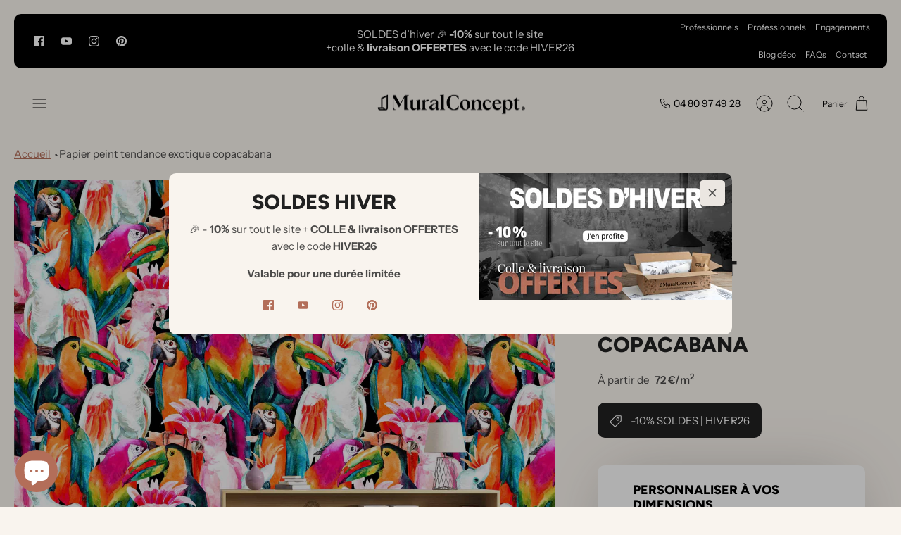

--- FILE ---
content_type: text/html; charset=utf-8
request_url: https://muralconcept.fr/products/papier-peint-tendance-exotique-copacabana
body_size: 76494
content:















<!DOCTYPE html><html lang="fr" dir="ltr">
<head>
  <meta name="google-site-verification" content="pZtDaav3PMgN595e78TO9QuLlUFG3sj9VdUMoq3zmr4" />
  
<!--   product.customization -->



<link rel="preload" as="image" href="//muralconcept.fr/cdn/shop/products/papier-peint-tendance-exotique-copacabanasur-mesure-muralconcept-282668_1200x.jpg?v=1648650530">




<link rel="preconnect" href="//fonts.shopifycdn.com/" crossorigin>
<link rel="preconnect" href="//cdn.shopify.com/" crossorigin>
<link rel="preconnect" href="//v.shopify.com/" crossorigin>
<link rel="dns-prefetch" href="//muralconcept.fr" crossorigin>
<link rel="dns-prefetch" href="//muralconcept.myshopify.com" crossorigin>
<link rel="dns-prefetch" href="//cdn.shopify.com" crossorigin>
<link rel="dns-prefetch" href="//v.shopify.com" crossorigin>
<link rel="dns-prefetch" href="//fonts.shopifycdn.com" crossorigin>

<script>
  YETT_BLACKLIST = [/chimpstatic/,/loox/,/trustpilot/]
  !function(t,e){"object"==typeof exports&&"undefined"!=typeof module?e(exports):"function"==typeof define&&define.amd?define(["exports"],e):e(t.yett={})}(this,function(t){"use strict";var e={blacklist:window.YETT_BLACKLIST,whitelist:window.YETT_WHITELIST},r={blacklisted:[]},n=function(t,r){return t&&(!r||"javascript/blocked"!==r)&&(!e.blacklist||e.blacklist.some(function(e){return e.test(t)}))&&(!e.whitelist||e.whitelist.every(function(e){return!e.test(t)}))},i=function(t){var r=t.getAttribute("src");return e.blacklist&&e.blacklist.every(function(t){return!t.test(r)})||e.whitelist&&e.whitelist.some(function(t){return t.test(r)})},c=new MutationObserver(function(t){t.forEach(function(t){for(var e=t.addedNodes,i=function(t){var i=e[t];if(1===i.nodeType&&"SCRIPT"===i.tagName){var c=i.src,o=i.type;if(n(c,o)){r.blacklisted.push(i.cloneNode()),i.type="javascript/blocked";i.addEventListener("beforescriptexecute",function t(e){"javascript/blocked"===i.getAttribute("type")&&e.preventDefault(),i.removeEventListener("beforescriptexecute",t)}),i.parentElement.removeChild(i)}}},c=0;c<e.length;c++)i(c)})});c.observe(document.documentElement,{childList:!0,subtree:!0});var o=document.createElement;document.createElement=function(){for(var t=arguments.length,e=Array(t),r=0;r<t;r++)e[r]=arguments[r];if("script"!==e[0].toLowerCase())return o.bind(document).apply(void 0,e);var i=o.bind(document).apply(void 0,e),c=i.setAttribute.bind(i);return Object.defineProperties(i,{src:{get:function(){return i.getAttribute("src")},set:function(t){return n(t,i.type)&&c("type","javascript/blocked"),c("src",t),!0}},type:{set:function(t){var e=n(i.src,i.type)?"javascript/blocked":t;return c("type",e),!0}}}),i.setAttribute=function(t,e){"type"===t||"src"===t?i[t]=e:HTMLScriptElement.prototype.setAttribute.call(i,t,e)},i};var l=function(t){if(Array.isArray(t)){for(var e=0,r=Array(t.length);e<t.length;e++)r[e]=t[e];return r}return Array.from(t)},a=new RegExp("[|\\{}()[\\]^$+*?.]","g");t.unblock=function(){for(var t=arguments.length,n=Array(t),o=0;o<t;o++)n[o]=arguments[o];n.length<1?(e.blacklist=[],e.whitelist=[]):(e.blacklist&&(e.blacklist=e.blacklist.filter(function(t){return n.every(function(e){return!t.test(e)})})),e.whitelist&&(e.whitelist=[].concat(l(e.whitelist),l(n.map(function(t){var r=".*"+t.replace(a,"\\$&")+".*";return e.whitelist.find(function(t){return t.toString()===r.toString()})?null:new RegExp(r)}).filter(Boolean)))));for(var s=document.querySelectorAll('script[type="javascript/blocked"]'),u=0;u<s.length;u++){var p=s[u];i(p)&&(p.type="application/javascript",r.blacklisted.push(p),p.parentElement.removeChild(p))}var d=0;[].concat(l(r.blacklisted)).forEach(function(t,e){if(i(t)){var n=document.createElement("script");n.setAttribute("src",t.src),n.setAttribute("type","application/javascript"),document.head.appendChild(n),r.blacklisted.splice(e-d,1),d++}}),e.blacklist&&e.blacklist.length<1&&c.disconnect()},Object.defineProperty(t,"__esModule",{value:!0})});
</script>
 

<!-- Start of Booster Apps Seo-0.1-->
<title>Papier peint tendance exotique copacabana - Muralconcept</title><meta name="google-site-verification" content="2YUw9uwUXlgWtTlm2bhBVV-8J3VNxJjTU16_FVeb5l8" />
<meta name="description" content="Papier peint tendance exotique copacabana | Plongez au cœur d&#39;un univers captivant, avec le papier peint tendance exotique copacabana. Cette fresque murale aux motifs et couleurs d&#39;exception va transformer votre intérieur pour le rendre sublime. D..." /><script type="application/ld+json">
  {
    "@context": "https://schema.org",
    "@type": "WebSite",
    "name": "Muralconcept",
    "url": "https://muralconcept.fr",
    "potentialAction": {
      "@type": "SearchAction",
      "query-input": "required name=query",
      "target": "https://muralconcept.fr/search?q={query}"
    }
  }
</script><script type="application/ld+json">
  {
    "@context": "https://schema.org",
    "@type": "Product",
    "name": "Papier peint tendance exotique copacabana",
    "brand": {"@type": "Brand","name": "Adawall"},
    "sku": "MC-COBAP",
    "mpn": "",
    "description": "Plongez au cœur d'un univers captivant, avec le papier peint tendance exotique copacabana. Cette fresque murale aux motifs et couleurs d'exception va transformer votre intérieur pour le rendre sublime. Donnez à votre intérieur une touche raffinée grâce à ce papier peint panoramique aux motifs du plus bel effet ! Une création \"peinture murale\" qui va épater vos amis. Colorée, et dynamique ! Créer facilement un intérieur unique avec notre papier peint XXL intissé réalisé sur mesure. \n \n\n\n\n\n\n\n\n\n\n\n\n\n\n\n\n\n\n\n\n\n\n\n",
    "url": "https://muralconcept.fr/products/papier-peint-tendance-exotique-copacabana","image": "https://muralconcept.fr/cdn/shop/products/papier-peint-tendance-exotique-copacabanasur-mesure-muralconcept-282668_2000x.jpg?v=1648650530","itemCondition": "https://schema.org/NewCondition",
    "offers": [{
          "@type": "Offer","price": "72.00","priceCurrency": "EUR",
          "itemCondition": "https://schema.org/NewCondition",
          "url": "https://muralconcept.fr/products/papier-peint-tendance-exotique-copacabana?variant=31894444310570",
          "sku": "MC-COBAP",
          "mpn": "",
          "availability" : "https://schema.org/InStock",
          "priceValidUntil": "2026-03-03","gtin14": ""}],"aggregateRating": {
"@type": "AggregateRating",
"reviewCount": 1,
"ratingValue": 5
}}
</script>
<!-- end of Booster Apps SEO -->
 
   <!-- Google Tag Manager -->
<script>(function(w,d,s,l,i){w[l]=w[l]||[];w[l].push({'gtm.start':
new Date().getTime(),event:'gtm.js'});var f=d.getElementsByTagName(s)[0],
j=d.createElement(s),dl=l!='dataLayer'?'&l='+l:'';j.async=true;j.src=
'https://www.googletagmanager.com/gtm.js?id='+i+dl;f.parentNode.insertBefore(j,f);
})(window,document,'script','dataLayer','GTM-KGC9KP3');</script>
<!-- End Google Tag Manager -->

<!-- TrustBox script -->
<script type="text/javascript" src="//widget.trustpilot.com/bootstrap/v5/tp.widget.bootstrap.min.js" async></script>
<!-- End TrustBox script -->

  <meta name="facebook-domain-verification" content="tl3cw5frwec929frwneohzzoh1f5wk" />
  <!-- Global site tag (gtag.js) - Google Ads: 1006575673 -->
<script async src="https://www.googletagmanager.com/gtag/js?id=AW-1006575673"></script>
<script defer>
  window.dataLayer = window.dataLayer || [];
  function gtag(){dataLayer.push(arguments);}
  gtag('js', new Date());

  gtag('config', 'AW-1006575673');
</script>

<script type='text/javascript'>
window.__lo_site_id = 244878;

	(function() {
		var wa = document.createElement('script'); wa.type = 'text/javascript'; wa.async = true;
		wa.src = 'https://d10lpsik1i8c69.cloudfront.net/w.js';
		var s = document.getElementsByTagName('script')[0]; s.parentNode.insertBefore(wa, s);
	  })();
	</script>
  
  <!-- Pinterest Tag -->
<script defer>
!function(e){if(!window.pintrk){window.pintrk = function () {
window.pintrk.queue.push(Array.prototype.slice.call(arguments))};var
  n=window.pintrk;n.queue=[],n.version="3.0";var
  t=document.createElement("script");t.async=!0,t.src=e;var
  r=document.getElementsByTagName("script")[0];
  r.parentNode.insertBefore(t,r)}}("https://s.pinimg.com/ct/core.js");
pintrk('load', '2614363657787', {em: '<user_email_address>'});
pintrk('page');
</script>
<noscript>
<img height="1" width="1" style="display:none;" alt=""
  src="https://ct.pinterest.com/v3/?event=init&tid=2614363657787&pd[em]=<hashed_email_address>&noscript=1" />
</noscript>
<!-- end Pinterest Tag -->

   <!-- Google --> 
<meta name="google-site-verification" content="2YUw9uwUXlgWtTlm2bhBVV-8J3VNxJjTU16_FVeb5l8" />

 <!-- fONTAWESOME -->
<script src="https://kit.fontawesome.com/ba8889a2f0.js" crossorigin="anonymous" async="async"></script>

   <!-- fONT CUSTOM -->
  <link rel="stylesheet" href="//muralconcept.fr/cdn/shop/t/72/assets/custom-fonts.css?v=51250">
  
  <!-- Theme 2.0.0 -->

  

  <link rel="preload" href="//muralconcept.fr/cdn/shop/t/72/assets/styles.css?v=66372480929876777861763985421" as="style">
  <meta charset="utf-8" />
<meta name="viewport" content="width=device-width,initial-scale=1.0" />
<meta http-equiv="X-UA-Compatible" content="IE=edge">

<link rel="preconnect" href="https://cdn.shopify.com" crossorigin>
<link rel="preconnect" href="https://fonts.shopify.com" crossorigin>
<link rel="preconnect" href="https://monorail-edge.shopifysvc.com"><link rel="preload" as="font" href="//muralconcept.fr/cdn/fonts/instrument_sans/instrumentsans_n4.db86542ae5e1596dbdb28c279ae6c2086c4c5bfa.woff2" type="font/woff2" crossorigin><link rel="preload" as="font" href="//muralconcept.fr/cdn/fonts/instrument_sans/instrumentsans_n7.e4ad9032e203f9a0977786c356573ced65a7419a.woff2" type="font/woff2" crossorigin><link rel="preload" as="font" href="//muralconcept.fr/cdn/fonts/instrument_sans/instrumentsans_i4.028d3c3cd8d085648c808ceb20cd2fd1eb3560e5.woff2" type="font/woff2" crossorigin><link rel="preload" as="font" href="//muralconcept.fr/cdn/fonts/instrument_sans/instrumentsans_i7.d6063bb5d8f9cbf96eace9e8801697c54f363c6a.woff2" type="font/woff2" crossorigin><link rel="preload" as="font" href="//muralconcept.fr/cdn/fonts/figtree/figtree_n3.e4cc0323f8b9feb279bf6ced9d868d88ce80289f.woff2" type="font/woff2" crossorigin><link rel="preload" as="font" href="//muralconcept.fr/cdn/fonts/figtree/figtree_n8.9ff6d071825a72d8671959a058f3e57a9f1ff61f.woff2" type="font/woff2" crossorigin><link rel="preload" as="font" href="//muralconcept.fr/cdn/fonts/cabin/cabin_n4.cefc6494a78f87584a6f312fea532919154f66fe.woff2" type="font/woff2" crossorigin><link rel="preload" href="//muralconcept.fr/cdn/shop/t/72/assets/vendor.min.js?v=171821347312696842561707748668" as="script">
<link rel="preload" href="//muralconcept.fr/cdn/shop/t/72/assets/theme.js?v=141378705591272744861742389258" as="script"><link rel="canonical" href="https://muralconcept.fr/products/papier-peint-tendance-exotique-copacabana" /><link rel="icon" href="//muralconcept.fr/cdn/shop/files/MuralConcept-logo15.png?crop=center&height=48&v=1669368573&width=48" type="image/png">
<link rel="preload" as="font" href="//muralconcept.fr/cdn/fonts/instrument_sans/instrumentsans_n6.27dc66245013a6f7f317d383a3cc9a0c347fb42d.woff2" type="font/woff2" crossorigin><style>
    @font-face {
  font-family: "Instrument Sans";
  font-weight: 400;
  font-style: normal;
  font-display: fallback;
  src: url("//muralconcept.fr/cdn/fonts/instrument_sans/instrumentsans_n4.db86542ae5e1596dbdb28c279ae6c2086c4c5bfa.woff2") format("woff2"),
       url("//muralconcept.fr/cdn/fonts/instrument_sans/instrumentsans_n4.510f1b081e58d08c30978f465518799851ef6d8b.woff") format("woff");
}

    @font-face {
  font-family: "Instrument Sans";
  font-weight: 700;
  font-style: normal;
  font-display: fallback;
  src: url("//muralconcept.fr/cdn/fonts/instrument_sans/instrumentsans_n7.e4ad9032e203f9a0977786c356573ced65a7419a.woff2") format("woff2"),
       url("//muralconcept.fr/cdn/fonts/instrument_sans/instrumentsans_n7.b9e40f166fb7639074ba34738101a9d2990bb41a.woff") format("woff");
}

    @font-face {
  font-family: "Instrument Sans";
  font-weight: 600;
  font-style: normal;
  font-display: fallback;
  src: url("//muralconcept.fr/cdn/fonts/instrument_sans/instrumentsans_n6.27dc66245013a6f7f317d383a3cc9a0c347fb42d.woff2") format("woff2"),
       url("//muralconcept.fr/cdn/fonts/instrument_sans/instrumentsans_n6.1a71efbeeb140ec495af80aad612ad55e19e6d0e.woff") format("woff");
}

    @font-face {
  font-family: "Instrument Sans";
  font-weight: 500;
  font-style: normal;
  font-display: fallback;
  src: url("//muralconcept.fr/cdn/fonts/instrument_sans/instrumentsans_n5.1ce463e1cc056566f977610764d93d4704464858.woff2") format("woff2"),
       url("//muralconcept.fr/cdn/fonts/instrument_sans/instrumentsans_n5.9079eb7bba230c9d8d8d3a7d101aa9d9f40b6d14.woff") format("woff");
}

    @font-face {
  font-family: "Instrument Sans";
  font-weight: 400;
  font-style: italic;
  font-display: fallback;
  src: url("//muralconcept.fr/cdn/fonts/instrument_sans/instrumentsans_i4.028d3c3cd8d085648c808ceb20cd2fd1eb3560e5.woff2") format("woff2"),
       url("//muralconcept.fr/cdn/fonts/instrument_sans/instrumentsans_i4.7e90d82df8dee29a99237cd19cc529d2206706a2.woff") format("woff");
}

    @font-face {
  font-family: "Instrument Sans";
  font-weight: 700;
  font-style: italic;
  font-display: fallback;
  src: url("//muralconcept.fr/cdn/fonts/instrument_sans/instrumentsans_i7.d6063bb5d8f9cbf96eace9e8801697c54f363c6a.woff2") format("woff2"),
       url("//muralconcept.fr/cdn/fonts/instrument_sans/instrumentsans_i7.ce33afe63f8198a3ac4261b826b560103542cd36.woff") format("woff");
}

    @font-face {
  font-family: Figtree;
  font-weight: 800;
  font-style: normal;
  font-display: fallback;
  src: url("//muralconcept.fr/cdn/fonts/figtree/figtree_n8.9ff6d071825a72d8671959a058f3e57a9f1ff61f.woff2") format("woff2"),
       url("//muralconcept.fr/cdn/fonts/figtree/figtree_n8.717cfbca15cfe9904984ba933599ab134f457561.woff") format("woff");
}

    @font-face {
  font-family: Cabin;
  font-weight: 400;
  font-style: normal;
  font-display: fallback;
  src: url("//muralconcept.fr/cdn/fonts/cabin/cabin_n4.cefc6494a78f87584a6f312fea532919154f66fe.woff2") format("woff2"),
       url("//muralconcept.fr/cdn/fonts/cabin/cabin_n4.8c16611b00f59d27f4b27ce4328dfe514ce77517.woff") format("woff");
}

    @font-face {
  font-family: Figtree;
  font-weight: 300;
  font-style: normal;
  font-display: fallback;
  src: url("//muralconcept.fr/cdn/fonts/figtree/figtree_n3.e4cc0323f8b9feb279bf6ced9d868d88ce80289f.woff2") format("woff2"),
       url("//muralconcept.fr/cdn/fonts/figtree/figtree_n3.db79ac3fb83d054d99bd79fccf8e8782b5cf449e.woff") format("woff");
}

    @font-face {
  font-family: Figtree;
  font-weight: 600;
  font-style: normal;
  font-display: fallback;
  src: url("//muralconcept.fr/cdn/fonts/figtree/figtree_n6.9d1ea52bb49a0a86cfd1b0383d00f83d3fcc14de.woff2") format("woff2"),
       url("//muralconcept.fr/cdn/fonts/figtree/figtree_n6.f0fcdea525a0e47b2ae4ab645832a8e8a96d31d3.woff") format("woff");
}

    @font-face {
  font-family: Figtree;
  font-weight: 900;
  font-style: normal;
  font-display: fallback;
  src: url("//muralconcept.fr/cdn/fonts/figtree/figtree_n9.c9185a1dab0680c9bce2d373c6fc665d10b5e421.woff2") format("woff2"),
       url("//muralconcept.fr/cdn/fonts/figtree/figtree_n9.60f18207a47942453faf8770b2e7e8f4757b2493.woff") format("woff");
}

  </style>

  <meta property="og:site_name" content="Muralconcept">
<meta property="og:url" content="https://muralconcept.fr/products/papier-peint-tendance-exotique-copacabana">
<meta property="og:title" content="Papier peint tendance exotique copacabana">
<meta property="og:type" content="product">
<meta property="og:description" content="Plongez au cœur d&#39;un univers captivant, avec le papier peint tendance exotique copacabana. Cette fresque murale aux motifs et couleurs d&#39;exception va transformer votre intérieur pour le rendre sublime. Donnez à votre intérieur une touche raffinée grâce à ce papier peint panoramique aux motifs du plus bel effet ! Une création &quot;peinture murale&quot; qui va épater vos amis. Colorée, et dynamique ! Créer facilement un intérieur unique avec notre papier peint XXL intissé réalisé sur mesure."><meta property="og:image" content="http://muralconcept.fr/cdn/shop/products/papier-peint-tendance-exotique-copacabanasur-mesure-muralconcept-282668_1200x1200.jpg?v=1648650530">
  <meta property="og:image:secure_url" content="https://muralconcept.fr/cdn/shop/products/papier-peint-tendance-exotique-copacabanasur-mesure-muralconcept-282668_1200x1200.jpg?v=1648650530">
  <meta property="og:image:width" content="2000">
  <meta property="og:image:height" content="1742"><meta property="og:price:amount" content="72,00">
  <meta property="og:price:currency" content="EUR"><meta name="twitter:card" content="summary_large_image">
<meta name="twitter:title" content="Papier peint tendance exotique copacabana">
<meta name="twitter:description" content="Plongez au cœur d&#39;un univers captivant, avec le papier peint tendance exotique copacabana. Cette fresque murale aux motifs et couleurs d&#39;exception va transformer votre intérieur pour le rendre sublime. Donnez à votre intérieur une touche raffinée grâce à ce papier peint panoramique aux motifs du plus bel effet ! Une création &quot;peinture murale&quot; qui va épater vos amis. Colorée, et dynamique ! Créer facilement un intérieur unique avec notre papier peint XXL intissé réalisé sur mesure.">


  <link href="//muralconcept.fr/cdn/shop/t/72/assets/styles.css?v=66372480929876777861763985421" rel="stylesheet" type="text/css" media="all" />
<script>
    window.theme = window.theme || {};
    theme.money_format_with_product_code_preference = "{{amount_with_comma_separator}} €";
    theme.money_format = "{{amount_with_comma_separator}} €";
    theme.strings = {
      previous: "Précédente",
      next: "Suivante",
      addressError: "Vous ne trouvez pas cette adresse",
      addressNoResults: "Aucun résultat pour cette adresse",
      addressQueryLimit: "Vous avez dépassé la limite de Google utilisation de l'API. Envisager la mise à niveau à un \u003ca href=\"https:\/\/developers.google.com\/maps\/premium\/usage-limits\"\u003erégime spécial\u003c\/a\u003e.",
      authError: "Il y avait un problème authentifier votre compte Google Maps.",
      icon_labels_left: "La gauche",
      icon_labels_right: "Droite",
      icon_labels_down: "Vers le bas",
      icon_labels_close: "Fermer",
      icon_labels_plus: "Plus",
      imageSlider: "Des photos",
      cart_terms_confirmation: "Vous devez accepter les termes et conditions avant de continuer.",
      cart_general_quantity_too_high: "Vous ne pouvez en avoir que [QUANTITY] dans votre panier",
      products_listing_from: "À partir de",
      products_product_add_to_cart: "Ajouter au panier",
      products_variant_no_stock: "Épuisé",
      products_variant_non_existent: "Non disponible",
      products_product_pick_a: "Choisissez un",
      general_navigation_menu_toggle_aria_label: "Basculer le menu",
      general_accessibility_labels_close: "Fermer",
      products_product_added_to_cart: "Ajoutée",
      general_quick_search_pages: "Pages",
      general_quick_search_no_results: "Désolé, nous n\u0026#39;avons trouvé aucun résultat"
    };
    theme.routes = {
      search_url: '/search',
      cart_url: '/cart',
      cart_add_url: '/cart/add.js',
      cart_change_url: '/cart/change.js',
      cart_update_url: '/cart/update.js',
      predictive_search_url: '/search/suggest'
    };
    theme.settings = {
      cart_type: "drawer",
      quickbuy_style: "off",
      quickbuy_visibility: "always",
      avoid_orphans: true,
      qb_enable_sticky_cols: true
    };
    document.documentElement.classList.add('js');

    theme.enqueueStyleUpdateQueue = [];
    theme.enqueueStyleUpdateTimeoutId = null;
    theme.enqueueStyleUpdate = (cb) => {
      clearTimeout(theme.enqueueStyleUpdateTimeoutId);
      theme.enqueueStyleUpdateQueue.push(cb);
      theme.enqueueStyleUpdateTimeoutId = setTimeout(() => {
        while (theme.enqueueStyleUpdateQueue.length > 0) {
          theme.enqueueStyleUpdateQueue.pop()();
        }
      }, 0);
    }
  </script>


  <script src="//muralconcept.fr/cdn/shop/t/72/assets/vendor.min.js?v=171821347312696842561707748668" defer></script>
  <script src="//muralconcept.fr/cdn/shop/t/72/assets/theme.js?v=141378705591272744861742389258" defer></script>
  <script src="//muralconcept.fr/cdn/shop/t/72/assets/custom.js?v=147888162217601922491748295110" defer></script>
  <script type="text/javascript" src="https://ajax.googleapis.com/ajax/libs/jquery/3.3.1/jquery.min.js"></script>
  <script src="//muralconcept.fr/cdn/shop/t/72/assets/alpine.min.js?v=95530210460088110851748295109" defer></script><script>window.performance && window.performance.mark && window.performance.mark('shopify.content_for_header.start');</script><meta name="google-site-verification" content="-zmT58ZrQw7cbJjq98uQh6X5zNq264TjizO-bWK0Ito">
<meta name="google-site-verification" content="2YUw9uwUXlgWtTlm2bhBVV-8J3VNxJjTU16_FVeb5l8">
<meta name="google-site-verification" content="2zQo7tekjcfXqEmSy628iz3-VHS2pPG0oOuiQFdfAEo">
<meta name="google-site-verification" content="r3bFqI2J7e4HH00dr6nCdBOt3gFsXSvftUr1QXuw4v8">
<meta name="facebook-domain-verification" content="vesbsfghmpf7jwihits5eyppw5bprn">
<meta id="shopify-digital-wallet" name="shopify-digital-wallet" content="/27597799466/digital_wallets/dialog">
<meta name="shopify-checkout-api-token" content="af9ecea6d3c203e404c2ca6a84374dcc">
<meta id="in-context-paypal-metadata" data-shop-id="27597799466" data-venmo-supported="false" data-environment="production" data-locale="fr_FR" data-paypal-v4="true" data-currency="EUR">
<link rel="alternate" hreflang="x-default" href="https://muralconcept.fr/products/papier-peint-tendance-exotique-copacabana">
<link rel="alternate" hreflang="fr" href="https://muralconcept.fr/products/papier-peint-tendance-exotique-copacabana">
<link rel="alternate" hreflang="en-AT" href="https://muralconcept.com/products/exotic-copacabana-wallpaper">
<link rel="alternate" hreflang="en-AU" href="https://muralconcept.com/products/exotic-copacabana-wallpaper">
<link rel="alternate" hreflang="en-CZ" href="https://muralconcept.com/products/exotic-copacabana-wallpaper">
<link rel="alternate" hreflang="en-DK" href="https://muralconcept.com/products/exotic-copacabana-wallpaper">
<link rel="alternate" hreflang="en-FI" href="https://muralconcept.com/products/exotic-copacabana-wallpaper">
<link rel="alternate" hreflang="en-IE" href="https://muralconcept.com/products/exotic-copacabana-wallpaper">
<link rel="alternate" hreflang="en-IS" href="https://muralconcept.com/products/exotic-copacabana-wallpaper">
<link rel="alternate" hreflang="en-NL" href="https://muralconcept.com/products/exotic-copacabana-wallpaper">
<link rel="alternate" hreflang="en-NO" href="https://muralconcept.com/products/exotic-copacabana-wallpaper">
<link rel="alternate" hreflang="en-PL" href="https://muralconcept.com/products/exotic-copacabana-wallpaper">
<link rel="alternate" hreflang="en-SE" href="https://muralconcept.com/products/exotic-copacabana-wallpaper">
<link rel="alternate" hreflang="en-SI" href="https://muralconcept.com/products/exotic-copacabana-wallpaper">
<link rel="alternate" hreflang="en-GB" href="https://muralconcept.uk/products/exotic-copacabana-wallpaper">
<link rel="alternate" hreflang="it-IT" href="https://muralconcept.it/products/carta-da-parati-esotica-di-copacabana">
<link rel="alternate" hreflang="fr-CH" href="https://muralconcept.ch/products/papier-peint-tendance-exotique-copacabana">
<link rel="alternate" hreflang="de-CH" href="https://muralconcept.ch/de/products/exotische-trendtapete-copacabana">
<link rel="alternate" hreflang="it-CH" href="https://muralconcept.ch/it/products/carta-da-parati-esotica-di-copacabana">
<link rel="alternate" hreflang="en-US" href="https://muralconcept.us/products/exotic-copacabana-wallpaper">
<link rel="alternate" hreflang="fr-BE" href="https://muralconcept.be/products/papier-peint-tendance-exotique-copacabana">
<link rel="alternate" hreflang="es-ES" href="https://muralconcept.es/products/papel-pintado-exotico-de-copacabana">
<link rel="alternate" hreflang="en-LU" href="https://muralconcept.com/products/exotic-copacabana-wallpaper">
<link rel="alternate" hreflang="de-DE" href="https://muralconcept.de/products/exotische-trendtapete-copacabana">
<link rel="alternate" hreflang="en-PT" href="https://muralconcept.com/products/exotic-copacabana-wallpaper">
<link rel="alternate" hreflang="en-CA" href="https://muralconcept.ca/products/exotic-copacabana-wallpaper">
<link rel="alternate" hreflang="fr-CA" href="https://muralconcept.ca/fr/products/papier-peint-tendance-exotique-copacabana">
<link rel="alternate" type="application/json+oembed" href="https://muralconcept.fr/products/papier-peint-tendance-exotique-copacabana.oembed">
<script async="async" src="/checkouts/internal/preloads.js?locale=fr-FR"></script>
<link rel="preconnect" href="https://shop.app" crossorigin="anonymous">
<script async="async" src="https://shop.app/checkouts/internal/preloads.js?locale=fr-FR&shop_id=27597799466" crossorigin="anonymous"></script>
<script id="apple-pay-shop-capabilities" type="application/json">{"shopId":27597799466,"countryCode":"FR","currencyCode":"EUR","merchantCapabilities":["supports3DS"],"merchantId":"gid:\/\/shopify\/Shop\/27597799466","merchantName":"Muralconcept","requiredBillingContactFields":["postalAddress","email","phone"],"requiredShippingContactFields":["postalAddress","email","phone"],"shippingType":"shipping","supportedNetworks":["visa","masterCard","amex","maestro"],"total":{"type":"pending","label":"Muralconcept","amount":"1.00"},"shopifyPaymentsEnabled":true,"supportsSubscriptions":true}</script>
<script id="shopify-features" type="application/json">{"accessToken":"af9ecea6d3c203e404c2ca6a84374dcc","betas":["rich-media-storefront-analytics"],"domain":"muralconcept.fr","predictiveSearch":true,"shopId":27597799466,"locale":"fr"}</script>
<script>var Shopify = Shopify || {};
Shopify.shop = "muralconcept.myshopify.com";
Shopify.locale = "fr";
Shopify.currency = {"active":"EUR","rate":"1.0"};
Shopify.country = "FR";
Shopify.theme = {"name":"MuralConcept - Prod - v1.2","id":158856577347,"schema_name":"Mode","schema_version":"2.0.0","theme_store_id":null,"role":"main"};
Shopify.theme.handle = "null";
Shopify.theme.style = {"id":null,"handle":null};
Shopify.cdnHost = "muralconcept.fr/cdn";
Shopify.routes = Shopify.routes || {};
Shopify.routes.root = "/";</script>
<script type="module">!function(o){(o.Shopify=o.Shopify||{}).modules=!0}(window);</script>
<script>!function(o){function n(){var o=[];function n(){o.push(Array.prototype.slice.apply(arguments))}return n.q=o,n}var t=o.Shopify=o.Shopify||{};t.loadFeatures=n(),t.autoloadFeatures=n()}(window);</script>
<script>
  window.ShopifyPay = window.ShopifyPay || {};
  window.ShopifyPay.apiHost = "shop.app\/pay";
  window.ShopifyPay.redirectState = null;
</script>
<script id="shop-js-analytics" type="application/json">{"pageType":"product"}</script>
<script defer="defer" async type="module" src="//muralconcept.fr/cdn/shopifycloud/shop-js/modules/v2/client.init-shop-cart-sync_Lpn8ZOi5.fr.esm.js"></script>
<script defer="defer" async type="module" src="//muralconcept.fr/cdn/shopifycloud/shop-js/modules/v2/chunk.common_X4Hu3kma.esm.js"></script>
<script defer="defer" async type="module" src="//muralconcept.fr/cdn/shopifycloud/shop-js/modules/v2/chunk.modal_BV0V5IrV.esm.js"></script>
<script type="module">
  await import("//muralconcept.fr/cdn/shopifycloud/shop-js/modules/v2/client.init-shop-cart-sync_Lpn8ZOi5.fr.esm.js");
await import("//muralconcept.fr/cdn/shopifycloud/shop-js/modules/v2/chunk.common_X4Hu3kma.esm.js");
await import("//muralconcept.fr/cdn/shopifycloud/shop-js/modules/v2/chunk.modal_BV0V5IrV.esm.js");

  window.Shopify.SignInWithShop?.initShopCartSync?.({"fedCMEnabled":true,"windoidEnabled":true});

</script>
<script>
  window.Shopify = window.Shopify || {};
  if (!window.Shopify.featureAssets) window.Shopify.featureAssets = {};
  window.Shopify.featureAssets['shop-js'] = {"shop-cart-sync":["modules/v2/client.shop-cart-sync_hBo3gat_.fr.esm.js","modules/v2/chunk.common_X4Hu3kma.esm.js","modules/v2/chunk.modal_BV0V5IrV.esm.js"],"init-fed-cm":["modules/v2/client.init-fed-cm_BoVeauXL.fr.esm.js","modules/v2/chunk.common_X4Hu3kma.esm.js","modules/v2/chunk.modal_BV0V5IrV.esm.js"],"init-shop-email-lookup-coordinator":["modules/v2/client.init-shop-email-lookup-coordinator_CX4-Y-CZ.fr.esm.js","modules/v2/chunk.common_X4Hu3kma.esm.js","modules/v2/chunk.modal_BV0V5IrV.esm.js"],"init-windoid":["modules/v2/client.init-windoid_iuUmw7cp.fr.esm.js","modules/v2/chunk.common_X4Hu3kma.esm.js","modules/v2/chunk.modal_BV0V5IrV.esm.js"],"shop-button":["modules/v2/client.shop-button_DumFxEIo.fr.esm.js","modules/v2/chunk.common_X4Hu3kma.esm.js","modules/v2/chunk.modal_BV0V5IrV.esm.js"],"shop-cash-offers":["modules/v2/client.shop-cash-offers_BPdnZcGX.fr.esm.js","modules/v2/chunk.common_X4Hu3kma.esm.js","modules/v2/chunk.modal_BV0V5IrV.esm.js"],"shop-toast-manager":["modules/v2/client.shop-toast-manager_sjv6XvZD.fr.esm.js","modules/v2/chunk.common_X4Hu3kma.esm.js","modules/v2/chunk.modal_BV0V5IrV.esm.js"],"init-shop-cart-sync":["modules/v2/client.init-shop-cart-sync_Lpn8ZOi5.fr.esm.js","modules/v2/chunk.common_X4Hu3kma.esm.js","modules/v2/chunk.modal_BV0V5IrV.esm.js"],"init-customer-accounts-sign-up":["modules/v2/client.init-customer-accounts-sign-up_DQVKlaja.fr.esm.js","modules/v2/client.shop-login-button_DkHUpD44.fr.esm.js","modules/v2/chunk.common_X4Hu3kma.esm.js","modules/v2/chunk.modal_BV0V5IrV.esm.js"],"pay-button":["modules/v2/client.pay-button_DN6Ek-nh.fr.esm.js","modules/v2/chunk.common_X4Hu3kma.esm.js","modules/v2/chunk.modal_BV0V5IrV.esm.js"],"init-customer-accounts":["modules/v2/client.init-customer-accounts_BQOJrVdv.fr.esm.js","modules/v2/client.shop-login-button_DkHUpD44.fr.esm.js","modules/v2/chunk.common_X4Hu3kma.esm.js","modules/v2/chunk.modal_BV0V5IrV.esm.js"],"avatar":["modules/v2/client.avatar_BTnouDA3.fr.esm.js"],"init-shop-for-new-customer-accounts":["modules/v2/client.init-shop-for-new-customer-accounts_DW7xpOCZ.fr.esm.js","modules/v2/client.shop-login-button_DkHUpD44.fr.esm.js","modules/v2/chunk.common_X4Hu3kma.esm.js","modules/v2/chunk.modal_BV0V5IrV.esm.js"],"shop-follow-button":["modules/v2/client.shop-follow-button_CXr7UFuQ.fr.esm.js","modules/v2/chunk.common_X4Hu3kma.esm.js","modules/v2/chunk.modal_BV0V5IrV.esm.js"],"checkout-modal":["modules/v2/client.checkout-modal_CXg0VCPn.fr.esm.js","modules/v2/chunk.common_X4Hu3kma.esm.js","modules/v2/chunk.modal_BV0V5IrV.esm.js"],"shop-login-button":["modules/v2/client.shop-login-button_DkHUpD44.fr.esm.js","modules/v2/chunk.common_X4Hu3kma.esm.js","modules/v2/chunk.modal_BV0V5IrV.esm.js"],"lead-capture":["modules/v2/client.lead-capture_C9SxlK5K.fr.esm.js","modules/v2/chunk.common_X4Hu3kma.esm.js","modules/v2/chunk.modal_BV0V5IrV.esm.js"],"shop-login":["modules/v2/client.shop-login_DQBEMTrD.fr.esm.js","modules/v2/chunk.common_X4Hu3kma.esm.js","modules/v2/chunk.modal_BV0V5IrV.esm.js"],"payment-terms":["modules/v2/client.payment-terms_CokxZuo0.fr.esm.js","modules/v2/chunk.common_X4Hu3kma.esm.js","modules/v2/chunk.modal_BV0V5IrV.esm.js"]};
</script>
<script>(function() {
  var isLoaded = false;
  function asyncLoad() {
    if (isLoaded) return;
    isLoaded = true;
    var urls = ["https:\/\/loox.io\/widget\/Vk-97q0xsd\/loox.1590160137966.js?shop=muralconcept.myshopify.com","https:\/\/na.shgcdn3.com\/collector.js?shop=muralconcept.myshopify.com","https:\/\/trust.conversionbear.com\/script?app=trust_badge\u0026shop=muralconcept.myshopify.com","https:\/\/image-optimizer.salessquad.co.uk\/scripts\/tiny_img_not_found_notifier_cda4231041a936de7fea1aee925e1170.js?shop=muralconcept.myshopify.com","https:\/\/chimpstatic.com\/mcjs-connected\/js\/users\/0ac89fbea2c8bead7e1cd4326\/1c70b11518c252dcb532614d7.js?shop=muralconcept.myshopify.com","https:\/\/ecommplugins-scripts.trustpilot.com\/v2.1\/js\/header.min.js?settings=eyJrZXkiOiJ2enlRT0xxS3NEOWNHVTIyIiwicyI6InNrdSJ9\u0026v=2.5\u0026shop=muralconcept.myshopify.com","https:\/\/ecommplugins-trustboxsettings.trustpilot.com\/muralconcept.myshopify.com.js?settings=1681560896944\u0026shop=muralconcept.myshopify.com","https:\/\/d1564fddzjmdj5.cloudfront.net\/initializercolissimo.js?app_name=happycolissimo\u0026cloud=d1564fddzjmdj5.cloudfront.net\u0026shop=muralconcept.myshopify.com"];
    for (var i = 0; i < urls.length; i++) {
      var s = document.createElement('script');
      s.type = 'text/javascript';
      s.async = true;
      s.src = urls[i];
      var x = document.getElementsByTagName('script')[0];
      x.parentNode.insertBefore(s, x);
    }
  };
  if(window.attachEvent) {
    window.attachEvent('onload', asyncLoad);
  } else {
    window.addEventListener('load', asyncLoad, false);
  }
})();</script>
<script id="__st">var __st={"a":27597799466,"offset":3600,"reqid":"56c52ded-0676-4605-825e-14cc5a03ac84-1769906956","pageurl":"muralconcept.fr\/products\/papier-peint-tendance-exotique-copacabana","u":"e713cc43677f","p":"product","rtyp":"product","rid":4549395218474};</script>
<script>window.ShopifyPaypalV4VisibilityTracking = true;</script>
<script id="captcha-bootstrap">!function(){'use strict';const t='contact',e='account',n='new_comment',o=[[t,t],['blogs',n],['comments',n],[t,'customer']],c=[[e,'customer_login'],[e,'guest_login'],[e,'recover_customer_password'],[e,'create_customer']],r=t=>t.map((([t,e])=>`form[action*='/${t}']:not([data-nocaptcha='true']) input[name='form_type'][value='${e}']`)).join(','),a=t=>()=>t?[...document.querySelectorAll(t)].map((t=>t.form)):[];function s(){const t=[...o],e=r(t);return a(e)}const i='password',u='form_key',d=['recaptcha-v3-token','g-recaptcha-response','h-captcha-response',i],f=()=>{try{return window.sessionStorage}catch{return}},m='__shopify_v',_=t=>t.elements[u];function p(t,e,n=!1){try{const o=window.sessionStorage,c=JSON.parse(o.getItem(e)),{data:r}=function(t){const{data:e,action:n}=t;return t[m]||n?{data:e,action:n}:{data:t,action:n}}(c);for(const[e,n]of Object.entries(r))t.elements[e]&&(t.elements[e].value=n);n&&o.removeItem(e)}catch(o){console.error('form repopulation failed',{error:o})}}const l='form_type',E='cptcha';function T(t){t.dataset[E]=!0}const w=window,h=w.document,L='Shopify',v='ce_forms',y='captcha';let A=!1;((t,e)=>{const n=(g='f06e6c50-85a8-45c8-87d0-21a2b65856fe',I='https://cdn.shopify.com/shopifycloud/storefront-forms-hcaptcha/ce_storefront_forms_captcha_hcaptcha.v1.5.2.iife.js',D={infoText:'Protégé par hCaptcha',privacyText:'Confidentialité',termsText:'Conditions'},(t,e,n)=>{const o=w[L][v],c=o.bindForm;if(c)return c(t,g,e,D).then(n);var r;o.q.push([[t,g,e,D],n]),r=I,A||(h.body.append(Object.assign(h.createElement('script'),{id:'captcha-provider',async:!0,src:r})),A=!0)});var g,I,D;w[L]=w[L]||{},w[L][v]=w[L][v]||{},w[L][v].q=[],w[L][y]=w[L][y]||{},w[L][y].protect=function(t,e){n(t,void 0,e),T(t)},Object.freeze(w[L][y]),function(t,e,n,w,h,L){const[v,y,A,g]=function(t,e,n){const i=e?o:[],u=t?c:[],d=[...i,...u],f=r(d),m=r(i),_=r(d.filter((([t,e])=>n.includes(e))));return[a(f),a(m),a(_),s()]}(w,h,L),I=t=>{const e=t.target;return e instanceof HTMLFormElement?e:e&&e.form},D=t=>v().includes(t);t.addEventListener('submit',(t=>{const e=I(t);if(!e)return;const n=D(e)&&!e.dataset.hcaptchaBound&&!e.dataset.recaptchaBound,o=_(e),c=g().includes(e)&&(!o||!o.value);(n||c)&&t.preventDefault(),c&&!n&&(function(t){try{if(!f())return;!function(t){const e=f();if(!e)return;const n=_(t);if(!n)return;const o=n.value;o&&e.removeItem(o)}(t);const e=Array.from(Array(32),(()=>Math.random().toString(36)[2])).join('');!function(t,e){_(t)||t.append(Object.assign(document.createElement('input'),{type:'hidden',name:u})),t.elements[u].value=e}(t,e),function(t,e){const n=f();if(!n)return;const o=[...t.querySelectorAll(`input[type='${i}']`)].map((({name:t})=>t)),c=[...d,...o],r={};for(const[a,s]of new FormData(t).entries())c.includes(a)||(r[a]=s);n.setItem(e,JSON.stringify({[m]:1,action:t.action,data:r}))}(t,e)}catch(e){console.error('failed to persist form',e)}}(e),e.submit())}));const S=(t,e)=>{t&&!t.dataset[E]&&(n(t,e.some((e=>e===t))),T(t))};for(const o of['focusin','change'])t.addEventListener(o,(t=>{const e=I(t);D(e)&&S(e,y())}));const B=e.get('form_key'),M=e.get(l),P=B&&M;t.addEventListener('DOMContentLoaded',(()=>{const t=y();if(P)for(const e of t)e.elements[l].value===M&&p(e,B);[...new Set([...A(),...v().filter((t=>'true'===t.dataset.shopifyCaptcha))])].forEach((e=>S(e,t)))}))}(h,new URLSearchParams(w.location.search),n,t,e,['guest_login'])})(!1,!0)}();</script>
<script integrity="sha256-4kQ18oKyAcykRKYeNunJcIwy7WH5gtpwJnB7kiuLZ1E=" data-source-attribution="shopify.loadfeatures" defer="defer" src="//muralconcept.fr/cdn/shopifycloud/storefront/assets/storefront/load_feature-a0a9edcb.js" crossorigin="anonymous"></script>
<script crossorigin="anonymous" defer="defer" src="//muralconcept.fr/cdn/shopifycloud/storefront/assets/shopify_pay/storefront-65b4c6d7.js?v=20250812"></script>
<script data-source-attribution="shopify.dynamic_checkout.dynamic.init">var Shopify=Shopify||{};Shopify.PaymentButton=Shopify.PaymentButton||{isStorefrontPortableWallets:!0,init:function(){window.Shopify.PaymentButton.init=function(){};var t=document.createElement("script");t.src="https://muralconcept.fr/cdn/shopifycloud/portable-wallets/latest/portable-wallets.fr.js",t.type="module",document.head.appendChild(t)}};
</script>
<script data-source-attribution="shopify.dynamic_checkout.buyer_consent">
  function portableWalletsHideBuyerConsent(e){var t=document.getElementById("shopify-buyer-consent"),n=document.getElementById("shopify-subscription-policy-button");t&&n&&(t.classList.add("hidden"),t.setAttribute("aria-hidden","true"),n.removeEventListener("click",e))}function portableWalletsShowBuyerConsent(e){var t=document.getElementById("shopify-buyer-consent"),n=document.getElementById("shopify-subscription-policy-button");t&&n&&(t.classList.remove("hidden"),t.removeAttribute("aria-hidden"),n.addEventListener("click",e))}window.Shopify?.PaymentButton&&(window.Shopify.PaymentButton.hideBuyerConsent=portableWalletsHideBuyerConsent,window.Shopify.PaymentButton.showBuyerConsent=portableWalletsShowBuyerConsent);
</script>
<script data-source-attribution="shopify.dynamic_checkout.cart.bootstrap">document.addEventListener("DOMContentLoaded",(function(){function t(){return document.querySelector("shopify-accelerated-checkout-cart, shopify-accelerated-checkout")}if(t())Shopify.PaymentButton.init();else{new MutationObserver((function(e,n){t()&&(Shopify.PaymentButton.init(),n.disconnect())})).observe(document.body,{childList:!0,subtree:!0})}}));
</script>
<script id='scb4127' type='text/javascript' async='' src='https://muralconcept.fr/cdn/shopifycloud/privacy-banner/storefront-banner.js'></script><link id="shopify-accelerated-checkout-styles" rel="stylesheet" media="screen" href="https://muralconcept.fr/cdn/shopifycloud/portable-wallets/latest/accelerated-checkout-backwards-compat.css" crossorigin="anonymous">
<style id="shopify-accelerated-checkout-cart">
        #shopify-buyer-consent {
  margin-top: 1em;
  display: inline-block;
  width: 100%;
}

#shopify-buyer-consent.hidden {
  display: none;
}

#shopify-subscription-policy-button {
  background: none;
  border: none;
  padding: 0;
  text-decoration: underline;
  font-size: inherit;
  cursor: pointer;
}

#shopify-subscription-policy-button::before {
  box-shadow: none;
}

      </style>
<script id="sections-script" data-sections="product-recommendations" defer="defer" src="//muralconcept.fr/cdn/shop/t/72/compiled_assets/scripts.js?v=51250"></script>
<script>window.performance && window.performance.mark && window.performance.mark('shopify.content_for_header.end');</script>

<script type="text/javascript">
  
    window.SHG_CUSTOMER = null;
  
</script>








	<script>var loox_global_hash = '1769796517733';</script><script>var loox_floating_widget = {"active":true,"rtl":false,"default_text":"Avis","position":"right","button_text":"<small>Avis clients</small>","button_bg_color":"00B67A","button_text_color":"FFFFFF","display_on_home_page":true,"display_on_product_page":false,"display_on_cart_page":false,"display_on_other_pages":true,"hide_on_mobile":false,"border_radius":{"key":"extraRounded","value":"16px","label":"Extra Rounded"},"orientation":"default"};
</script><style>.loox-reviews-default { max-width: 1200px; margin: 0 auto; }.loox-rating .loox-icon { color:#23A46D; }
:root { --lxs-rating-icon-color: #23A46D; }</style>
<!--DOOFINDER-SHOPIFY-->  <!--/DOOFINDER-SHOPIFY-->
 

 

<script>
    
    
    
    
    var gsf_conversion_data = {page_type : 'product', event : 'view_item', data : {product_data : [{variant_id : 31894444310570, product_id : 4549395218474, name : "Papier peint tendance exotique copacabana", price : "72.00", currency : "EUR", sku : "MC-COBAP", brand : "Adawall", variant : "Default Title", category : "Papier peint", quantity : "0" }], total_price : "72.00", shop_currency : "EUR"}};
    
</script>
<script src="//muralconcept.fr/cdn/shop/t/72/assets/checkout-locale.js?v=4629277280759159061707748669" type="text/javascript"></script>
<!-- BEGIN app block: shopify://apps/uploadly-file-upload/blocks/app-embed/d91e9a53-de3d-49df-b7a1-ac8a15b213e5 -->
  <script>
    window.ph_product_collections = `Décor mural d'exception,Fresques murales Illustrées & Peintes,Papier peint animaux,Papier peint bureau & entreprise,Papier peint panoramique aquarelle,Papier peint panoramique chambre adulte,Papier peint panoramique entrée & couloir,Papier peint panoramique jungle & tropical,Papier peint pastel,Papiers peints cocooning,Papiers peints panoramiques orange,Papiers peints panoramiques Salon,Papiers peints panoramiques – made in France,`;

    window.ph_product_collections_id = `177367482410,640859406659,393440624893,239791800514,394050109693,281516736706,177365745706,177366302762,394051256573,239589130434,395126866173,177365811242,177365942314,`;
  </script>


<div data-ph-meta="{&quot;buy_button&quot;:false,&quot;field_66fd5570fd7f1eb0b3bd8f31&quot;:{&quot;status&quot;:true,&quot;position&quot;:1,&quot;data&quot;:{&quot;fieldname&quot;:&quot;Telecharger mon image&quot;,&quot;directUpload&quot;:true,&quot;atcTitle&quot;:&quot;\u003cb\u003eFaites imprimer votre propre design \u003cbr\u003esur un beau papier peint en 4 étapes :\u003c\/b\u003e \u003cbr\u003e1. Ajouter un visuel (jpeg, pdf, psd...) \u003cbr\u003e2. Saisir vos dimensions \u003cbr\u003e3. Acheter le service graphique n°1 \u003cbr\u003e 4. Ajouter au panier et commander\u003cbr\u003e&quot;,&quot;uploadButtonText&quot;:&quot;Sélectionner un visuel&quot;,&quot;uploadButtonText2&quot;:&quot;Modifier le fichier&quot;,&quot;dialogInstructionOne&quot;:&quot;Choisissez une image dans la liste pour la recadrer ou l&#39;améliorer. Pour ajouter d&#39;autres fichiers, utilisez les liens à gauche&quot;,&quot;dialogInstructionTwo&quot;:&quot;Choisissez une image dans la liste pour la recadrer ou l&#39;améliorer. Pour ajouter d&#39;autres fichiers, utilisez l&#39;icône de menu en haut à gauche.&quot;,&quot;dialogInstructionThree&quot;:&quot;If you have trouble uploading, click ⋮ in the top right, then ‘Open in Chrome’&quot;,&quot;buttonTextSize&quot;:14,&quot;buttonFontSize&quot;:14,&quot;fontStyle&quot;:&quot;Theme Font&quot;,&quot;introTitleColor&quot;:&quot;#000&quot;,&quot;buttonCol&quot;:&quot;#fff&quot;,&quot;buttonBg&quot;:&quot;#B46E5A&quot;,&quot;buttonTopBottomPadding&quot;:10,&quot;buttonLeftRightPadding&quot;:10,&quot;buttonBorderRadius&quot;:3,&quot;buttonWidth&quot;:&quot;Auto&quot;,&quot;buttonDialogLang&quot;:&quot;French&quot;,&quot;dialogLanguage&quot;:&quot;fr&quot;,&quot;opt1&quot;:true,&quot;op2&quot;:false,&quot;maximumFiles&quot;:3,&quot;minimumfiles&quot;:0,&quot;opt3&quot;:false,&quot;fopt1&quot;:false,&quot;fopt2&quot;:true,&quot;fopt3&quot;:false,&quot;pdf&quot;:false,&quot;word&quot;:false,&quot;customFile&quot;:true,&quot;fileTypes&quot;:[&quot;image\/heic&quot;,&quot;image\/tiff&quot;,&quot;application\/pdf&quot;,&quot;image\/jpeg&quot;,&quot;image\/jpeg&quot;,&quot;image\/vnd.adobe.photoshop&quot;],&quot;buttonStatus&quot;:&quot;Enable&quot;,&quot;textFieldName&quot;:&quot;Nous recommandons au minimum 3 000 x 3 000 pixels pour une qualité satisfaisante &quot;,&quot;fieldHelpText&quot;:&quot;Merci de saisir vos mesures ci-dessous, puis cliquez sur le bouton &#39;Acheter un service graphique&#39;. Sélectionnez le service n°1 et ajoutez-le au panier. Un designer vous enverra par email une simulation du rendu final aux dimensions souhaitées. &quot;,&quot;textFieldMaxLength&quot;:&quot;No&quot;,&quot;textFieldMaxChars&quot;:&quot;30&quot;,&quot;textFieldRequired&quot;:&quot;No&quot;,&quot;textFieldRequiredMessage&quot;:&quot;Please enter a text!&quot;,&quot;textFieldrequiredMessageButtonText&quot;:&quot;OK&quot;,&quot;fileSizeRestriction&quot;:false,&quot;fileSizeRestrictionType&quot;:&quot;minimumFileRestriction&quot;,&quot;fileSizeMinimumRestriction&quot;:&quot;2&quot;,&quot;fileSizeMaximumRestriction&quot;:&quot;4&quot;,&quot;fileSizeMinMaxMinimum&quot;:&quot;2&quot;,&quot;fileSizeMinMaxMaximum&quot;:&quot;4&quot;,&quot;no&quot;:true,&quot;yes&quot;:false,&quot;fileRequiredMessage&quot;:&quot;Please upload a file!&quot;,&quot;fileRequiredMessageButtonText&quot;:&quot;OK&quot;,&quot;allowCropping&quot;:true,&quot;croppingType&quot;:&quot;crop_free&quot;,&quot;croppingAspectRatio&quot;:&quot;3:2&quot;,&quot;allowEditing&quot;:false,&quot;editingType&quot;:&quot;optional&quot;,&quot;buttonStatus2&quot;:&quot;Disable&quot;,&quot;imageWidth&quot;:&quot;1800&quot;,&quot;imageHeight&quot;:&quot;1200&quot;,&quot;maxSizeRestriction&quot;:&quot;Disable&quot;,&quot;maxImageWidth&quot;:&quot;1800&quot;,&quot;maxImageHeight&quot;:&quot;1200&quot;,&quot;selectedUploadSources&quot;:&quot;file camera url facebook instagram gdrive gphotos dropbox nft evernote flickr onedrive box vk huddle&quot;,&quot;productCondition&quot;:{&quot;condition&quot;:&quot;&quot;,&quot;products&quot;:[&quot;Créer son papier peint personnalisé&quot;,&quot;Créer son papier peint personnalisé&quot;],&quot;productIds&quot;:[&quot;gid:\/\/shopify\/Product\/9604576117059&quot;,&quot;gid:\/\/shopify\/Product\/9604897603907&quot;],&quot;collection&quot;:[],&quot;collectionIds&quot;:[],&quot;prodOpt&quot;:&quot;&quot;,&quot;prodTitleEqual&quot;:[],&quot;prodTitleContains&quot;:[],&quot;collOpt&quot;:&quot;&quot;,&quot;collectionTitleEqual&quot;:[],&quot;collectionTitleContains&quot;:[]},&quot;allVariants&quot;:true,&quot;anyConditionVariant&quot;:false,&quot;allConditionVariant&quot;:false,&quot;noneConditionVariant&quot;:false,&quot;allVariantValues&quot;:[],&quot;anyConditionCheck&quot;:false,&quot;allConditionCheck&quot;:false,&quot;showAllFields&quot;:false,&quot;thisProduct&quot;:true,&quot;thisCollection&quot;:false,&quot;ucCustomTransalations&quot;:{&quot;uploading&quot;:&quot;Uploading... Please wait.&quot;,&quot;loadingInfo&quot;:&quot;Loading info...&quot;,&quot;errors_default&quot;:&quot;Error&quot;,&quot;error_invalid_filetype&quot;:&quot;Invalid file type&quot;,&quot;errors_baddata&quot;:&quot;Incorrect value&quot;,&quot;errors_size&quot;:&quot;File too big&quot;,&quot;errors_upload&quot;:&quot;Can&#39;t upload&quot;,&quot;errors_user&quot;:&quot;Upload canceled&quot;,&quot;errors_info&quot;:&quot;Can&#39;t load info&quot;,&quot;errors_image&quot;:&quot;Only images allowed&quot;,&quot;draghere&quot;:&quot;Drop a file here&quot;,&quot;one&quot;:&quot;1 file&quot;,&quot;file_other&quot;:&quot;1 files&quot;,&quot;buttons_cancel&quot;:&quot;Cancel&quot;,&quot;buttons_remove&quot;:&quot;Remove&quot;,&quot;buttons_choose_files_one&quot;:&quot;Choose a file&quot;,&quot;buttons_choose_files_other&quot;:&quot;Choose files&quot;,&quot;buttons_choose_images_one&quot;:&quot;Choose an image&quot;,&quot;buttons_choose_images_other&quot;:&quot;Choose images&quot;,&quot;dialog_close&quot;:&quot;Close&quot;,&quot;dialog_done&quot;:&quot;Done&quot;,&quot;dialog_showFiles&quot;:&quot;Show files&quot;,&quot;dialog_tabs_names_preview&quot;:&quot;Preview&quot;,&quot;dialog_tabs_names_file&quot;:&quot;Local Files&quot;,&quot;dialog_tabs_names_url&quot;:&quot;Direct Link&quot;,&quot;dialog_tabs_names_file_drag&quot;:&quot;drag \u0026 drop\u003cbr\u003eany files&quot;,&quot;dialog_tabs_names_file_or&quot;:&quot;or&quot;,&quot;dialog_tabs_names_file_also&quot;:&quot;or choose from&quot;,&quot;dialog_tabs_names_file_button&quot;:&quot;Choose a local file&quot;,&quot;dialog_tabs_names_url_title&quot;:&quot;Files from the Web&quot;,&quot;dialog_tabs_names_url_line2&quot;:&quot;Provide the link.&quot;,&quot;dialog_tabs_names_url_input&quot;:&quot;Paste your link here...&quot;,&quot;dialog_tabs_names_url_button&quot;:&quot;Upload&quot;,&quot;dialog_tabs_names_camera_title&quot;:&quot;File from web camera&quot;,&quot;dialog_tabs_names_camera_capture&quot;:&quot;Take a photo&quot;,&quot;dialog_tabs_names_camera_mirror&quot;:&quot;Mirror&quot;,&quot;dialog_tabs_names_camera_startRecord&quot;:&quot;Record a video&quot;,&quot;dialog_tabs_names_camera_stopRecord&quot;:&quot;Stop&quot;,&quot;dialog_tabs_names_camera_retry&quot;:&quot;Request permissions again&quot;,&quot;dialog_tabs_names_camera_pleaseAllow_title&quot;:&quot;Please allow access to your camera&quot;,&quot;dialog_tabs_names_camera_pleaseAllow_text&quot;:&quot;You have been prompted to allow camera access from this site.\u003cbr\u003eIn order to take pictures with your camera you must approve this request.&quot;,&quot;notFound_title&quot;:&quot;No camera detected&quot;,&quot;notFound_text&quot;:&quot;Looks like you have no camera connected to this device.&quot;,&quot;dialog_tabs_names_preview_back&quot;:&quot;Back&quot;,&quot;dialog_tabs_names_preview_done&quot;:&quot;Add&quot;,&quot;dialog_tabs_names_preview_unknown_done&quot;:&quot;Skip preview and accept&quot;,&quot;dialog_tabs_names_preview_regular_title&quot;:&quot;Add this file?&quot;,&quot;dialog_tabs_names_preview_regular_line1&quot;:&quot;You are about to add the file above.&quot;,&quot;dialog_tabs_names_preview_regular_line2&quot;:&quot;Please confirm.&quot;,&quot;dialog_tabs_names_preview_image_title&quot;:&quot;Add this image?&quot;,&quot;dialog_tabs_names_preview_crop_title&quot;:&quot;Crop and add this image&quot;,&quot;dialog_tabs_names_preview_crop_free&quot;:&quot;free&quot;,&quot;dialog_tabs_names_preview_video_title&quot;:&quot;Add this video?&quot;,&quot;dialog_tabs_names_preview_error_default_title&quot;:&quot;Oops!&quot;,&quot;dialog_tabs_names_preview_error_default_text&quot;:&quot;Something went wrong during the upload.&quot;,&quot;dialog_tabs_names_preview_error_default_back&quot;:&quot;Please try again&quot;,&quot;dialog_tabs_names_preview_error_loadImage_text&quot;:&quot;Can&#39;t load image&quot;,&quot;dialog_tabs_names_preview_multiple_question&quot;:&quot;Add files?&quot;,&quot;dialog_tabs_names_preview_multiple_tooManyFiles&quot;:&quot;You&#39;ve chosen too many files. max is maximum.&quot;,&quot;dialog_tabs_names_preview_multiple_title&quot;:&quot;You&#39;ve chosen files.&quot;,&quot;dialog_tabs_names_preview_multiple_tooFewFiles&quot;:&quot;You&#39;ve chosen files. At least min required.&quot;,&quot;dialog_tabs_names_preview_multiple_clear&quot;:&quot;Remove all&quot;,&quot;dialog_tabs_names_preview_size_restriction_minimum&quot;:&quot;File dimensions are wrong. File dimensions of width %width% and height %height% or more are required.&quot;,&quot;dialog_tabs_names_preview_size_restriction_maximum&quot;:&quot;File dimensions are wrong. File dimensions of width %width% and height %height% or less are required.&quot;,&quot;pdf_page_limitation_error&quot;:&quot;%minpdf% PDF page(s) minimum and %maxpdf% PDF page(s) maximum are required.&quot;,&quot;effects_captions_blur&quot;:&quot;Blur&quot;,&quot;effects_captions_crop&quot;:&quot;Crop&quot;,&quot;effects_captions_enhance&quot;:&quot;Enhance&quot;,&quot;effects_captions_flip&quot;:&quot;Flip&quot;,&quot;effects_captions_grayscale&quot;:&quot;Grayscale&quot;,&quot;effects_captions_invert&quot;:&quot;Invert&quot;,&quot;effects_captions_mirror&quot;:&quot;Mirror&quot;,&quot;effects_captions_rotate&quot;:&quot;Rotate&quot;,&quot;effects_captions_sharp&quot;:&quot;Sharpen&quot;,&quot;effects_apply_button&quot;:&quot;Apply&quot;},&quot;fileRequiredButton&quot;:&quot;&quot;,&quot;previewStyle&quot;:&quot;container_preview&quot;,&quot;customStyling&quot;:{&quot;container&quot;:&quot;&quot;,&quot;heading&quot;:&quot;&quot;,&quot;button&quot;:&quot;&quot;},&quot;targetingType&quot;:&quot;expert&quot;,&quot;thisProductVariants&quot;:false,&quot;selectedProducts&quot;:[{&quot;id&quot;:&quot;gid:\/\/shopify\/Product\/9604576117059&quot;,&quot;title&quot;:&quot;Créer son papier peint personnalisé&quot;},{&quot;id&quot;:&quot;gid:\/\/shopify\/Product\/9604897603907&quot;,&quot;title&quot;:&quot;Créer son papier peint personnalisé&quot;}],&quot;fopt4&quot;:false,&quot;fileExtensions&quot;:[&quot;heic&quot;,&quot;tiff&quot;,&quot;pdf&quot;,&quot;jpeg&quot;,&quot;jpg&quot;,&quot;psd&quot;],&quot;pdf_settings&quot;:{&quot;enabled&quot;:false,&quot;minimum&quot;:0,&quot;maximum&quot;:3},&quot;translations&quot;:[]}}}"></div>

<script>
  try {
    window.ph_meta_fields = JSON.parse(document.querySelector('[data-ph-meta]').getAttribute('data-ph-meta'));
  } catch (err) {
    window.ph_meta_fields = {};
  }

  console.log("cli3 update v3.7");
</script>


<script>
  const uploadlyprimaryScript = document.createElement('script');
  uploadlyprimaryScript.src = "https://uploadly-cdn.com/uploadly.js";
  uploadlyprimaryScript.defer = true;

  uploadlyprimaryScript.onerror = function () {
    const fallbackScript = document.createElement('script');
    fallbackScript.src = "https://cdn.shopify.com/s/files/1/0515/2384/6340/files/uploadly.js";
    fallbackScript.defer = true;
    document.head.appendChild(fallbackScript);
  };
  document.head.appendChild(uploadlyprimaryScript);
</script>
<script async src="https://cdn.shopify.com/s/files/1/0515/2384/6340/files/uploadcarev2.js?v=1727778997"></script>




<!-- END app block --><!-- BEGIN app block: shopify://apps/simprosys-google-shopping-feed/blocks/core_settings_block/1f0b859e-9fa6-4007-97e8-4513aff5ff3b --><!-- BEGIN: GSF App Core Tags & Scripts by Simprosys Google Shopping Feed -->

    <!-- BEGIN app snippet: gsf_verification_code -->


    <meta name="p:domain_verify" content="b5e0d35cf36f46fdcf755351d81b994c" />

<!-- END app snippet -->









<!-- END: GSF App Core Tags & Scripts by Simprosys Google Shopping Feed -->
<!-- END app block --><!-- BEGIN app block: shopify://apps/langshop/blocks/sdk/84899e01-2b29-42af-99d6-46d16daa2111 --><!-- BEGIN app snippet: config --><script type="text/javascript">
    /** Workaround for backward compatibility with old versions of localized themes */
    if (window.LangShopConfig && window.LangShopConfig.themeDynamics && window.LangShopConfig.themeDynamics.length) {
        themeDynamics = window.LangShopConfig.themeDynamics;
    } else {
        themeDynamics = [];
    }

    window.LangShopConfig = {
    "currentLanguage": "fr",
    "currentCurrency": "eur",
    "currentCountry": "FR",
    "shopifyLocales": [{"code":"fr","name":"français","endonym_name":"français","rootUrl":"\/"}    ],
    "shopifyCountries": [{"code":"DE","name":"Allemagne", "currency":"EUR"},{"code":"AU","name":"Australie", "currency":"AUD"},{"code":"AT","name":"Autriche", "currency":"EUR"},{"code":"BE","name":"Belgique", "currency":"EUR"},{"code":"CA","name":"Canada", "currency":"CAD"},{"code":"DK","name":"Danemark", "currency":"DKK"},{"code":"ES","name":"Espagne", "currency":"EUR"},{"code":"US","name":"États-Unis", "currency":"USD"},{"code":"FI","name":"Finlande", "currency":"EUR"},{"code":"FR","name":"France", "currency":"EUR"},{"code":"IE","name":"Irlande", "currency":"EUR"},{"code":"IS","name":"Islande", "currency":"ISK"},{"code":"IT","name":"Italie", "currency":"EUR"},{"code":"LU","name":"Luxembourg", "currency":"EUR"},{"code":"NO","name":"Norvège", "currency":"EUR"},{"code":"NL","name":"Pays-Bas", "currency":"EUR"},{"code":"PL","name":"Pologne", "currency":"PLN"},{"code":"PT","name":"Portugal", "currency":"EUR"},{"code":"GB","name":"Royaume-Uni", "currency":"GBP"},{"code":"SI","name":"Slovénie", "currency":"EUR"},{"code":"SE","name":"Suède", "currency":"SEK"},{"code":"CH","name":"Suisse", "currency":"CHF"},{"code":"CZ","name":"Tchéquie", "currency":"CZK"}    ],
    "shopifyCurrencies": ["AUD","CAD","CHF","CZK","DKK","EUR","GBP","ISK","PLN","SEK","USD"],
    "originalLanguage": {"code":"fr","alias":null,"title":"French","icon":null,"published":true,"active":false},
    "targetLanguages": [{"code":"de","alias":null,"title":"Allemand","icon":null,"published":true,"active":true},{"code":"en","alias":null,"title":"English","icon":null,"published":true,"active":true},{"code":"es","alias":null,"title":"Espagnol","icon":null,"published":true,"active":true},{"code":"it","alias":null,"title":"Italien","icon":null,"published":true,"active":true}],
    "languagesSwitchers": {"languageCurrency":{"status":"admin-only","desktop":{"isActive":true,"generalCustomize":{"template":3,"displayed":"language","language":"name","languageFlag":true,"currency":"code","currencyFlag":false,"switcher":"floating","position":"bottom-right","verticalSliderValue":15,"verticalSliderDimension":"px","horizontalSliderValue":15,"horizontalSliderDimension":"px"},"advancedCustomize":{"switcherStyle":{"flagRounding":0,"flagRoundingDimension":"px","flagPosition":"left","backgroundColor":"#202223","padding":{"left":16,"top":14,"right":16,"bottom":14},"paddingDimension":"px","fontSize":18,"fontSizeDimension":"px","fontFamily":"inherit","fontColor":"#FFFFFF","borderWidth":0,"borderWidthDimension":"px","borderRadius":0,"borderRadiusDimension":"px","borderColor":"#FFFFFF"},"dropDownStyle":{"backgroundColor":"#202223","padding":{"left":16,"top":14,"right":16,"bottom":14},"paddingDimension":"px","fontSize":18,"fontSizeDimension":"px","fontFamily":"inherit","fontColor":"#FFFFFF","borderWidth":0,"borderWidthDimension":"px","borderRadius":0,"borderRadiusDimension":"px","borderColor":"#FFFFFF"},"arrow":{"size":6,"sizeDimension":"px","color":"#FFFFFF"}}},"mobile":{"isActive":true,"sameAsDesktop":false,"generalCustomize":{"template":0,"displayed":"language-currency","language":"name","languageFlag":true,"currency":"code","currencyFlag":true,"switcher":"relative","position":"bottom-right","verticalSliderValue":15,"verticalSliderDimension":"px","horizontalSliderValue":15,"horizontalSliderDimension":"px"},"advancedCustomize":{"switcherStyle":{"flagRounding":0,"flagRoundingDimension":"px","flagPosition":"left","backgroundColor":"#FFFFFF","padding":{"left":16,"top":14,"right":16,"bottom":14},"paddingDimension":"px","fontSize":18,"fontSizeDimension":"px","fontFamily":"inherit","fontColor":"#202223","borderWidth":0,"borderWidthDimension":"px","borderRadius":0,"borderRadiusDimension":"px","borderColor":"#FFFFFF"},"dropDownStyle":{"backgroundColor":"#FFFFFF","padding":{"left":16,"top":12,"right":16,"bottom":12},"paddingDimension":"px","fontSize":18,"fontSizeDimension":"px","fontFamily":"inherit","fontColor":"#202223","borderWidth":0,"borderWidthDimension":"px","borderRadius":0,"borderRadiusDimension":"px","borderColor":"#FFFFFF"},"arrow":{"size":6,"sizeDimension":"px","color":"#1D1D1D"}}}},"autoDetection":{"status":"admin-only","alertType":"popup","popupContainer":{"position":"center","backgroundColor":"#FFFFFF","width":700,"widthDimension":"px","padding":{"left":20,"top":20,"right":20,"bottom":20},"paddingDimension":"px","borderWidth":0,"borderWidthDimension":"px","borderRadius":8,"borderRadiusDimension":"px","borderColor":"#FFFFFF","fontSize":18,"fontSizeDimension":"px","fontFamily":"inherit","fontColor":"#202223"},"bannerContainer":{"position":"top","backgroundColor":"#FFFFFF","width":8,"widthDimension":"px","padding":{"left":20,"top":20,"right":20,"bottom":20},"paddingDimension":"px","borderWidth":0,"borderWidthDimension":"px","borderRadius":8,"borderRadiusDimension":"px","borderColor":"#FFFFFF","fontSize":18,"fontSizeDimension":"px","fontFamily":"inherit","fontColor":"#202223"},"selectorContainer":{"backgroundColor":"#FFFFFF","padding":{"left":8,"top":8,"right":8,"bottom":8},"paddingDimension":"px","borderWidth":0,"borderWidthDimension":"px","borderRadius":8,"borderRadiusDimension":"px","borderColor":"#FFFFFF","fontSize":18,"fontSizeDimension":"px","fontFamily":"inherit","fontColor":"#202223"},"button":{"backgroundColor":"#FFFFFF","padding":{"left":8,"top":8,"right":8,"bottom":8},"paddingDimension":"px","borderWidth":0,"borderWidthDimension":"px","borderRadius":8,"borderRadiusDimension":"px","borderColor":"#FFFFFF","fontSize":18,"fontSizeDimension":"px","fontFamily":"inherit","fontColor":"#202223"},"closeIcon":{"size":16,"sizeDimension":"px","color":"#1D1D1D"}}},
    "defaultCurrency": {"code":"eur","title":"Euro","icon":null,"rate":1.0102,"formatWithCurrency":"€{{amount}} EUR","formatWithoutCurrency":"€{{amount}}"},
    "targetCurrencies": [{"code":"usd","title":"US Dollar","icon":null,"rate":1,"formatWithCurrency":"${{amount}} USD","formatWithoutCurrency":"${{amount}}","id":"usd"},{"code":"chf","title":"Swiss Franc","icon":null,"rate":0.9843,"formatWithCurrency":" {{amount}} CHF","formatWithoutCurrency":"CHF {{amount}}","id":"chf"},{"code":"gbp","title":"Pound Sterling","icon":null,"rate":0.8686,"formatWithCurrency":"£{{amount}} GBP","formatWithoutCurrency":"£{{amount}}","id":"gbp"}],
    "currenciesSwitchers": [{"id":69600108,"title":null,"type":"dropdown","status":"admin-only","display":"all","position":"bottom-left","offset":"10px","shortTitles":false,"isolateStyles":true,"icons":"rounded","sprite":"flags","defaultStyles":true,"devices":{"mobile":{"visible":true,"minWidth":null,"maxWidth":{"value":480,"dimension":"px"}},"tablet":{"visible":true,"minWidth":{"value":481,"dimension":"px"},"maxWidth":{"value":1023,"dimension":"px"}},"desktop":{"visible":true,"minWidth":{"value":1024,"dimension":"px"},"maxWidth":null}},"styles":{"dropdown":{"activeContainer":{"padding":{"top":{"value":8,"dimension":"px"},"right":{"value":10,"dimension":"px"},"bottom":{"value":8,"dimension":"px"},"left":{"value":10,"dimension":"px"}},"background":"rgba(255,255,255,.95)","borderRadius":{"topLeft":{"value":0,"dimension":"px"},"topRight":{"value":0,"dimension":"px"},"bottomLeft":{"value":0,"dimension":"px"},"bottomRight":{"value":0,"dimension":"px"}},"borderTop":{"color":"rgba(224, 224, 224, 1)","style":"solid","width":{"value":1,"dimension":"px"}},"borderRight":{"color":"rgba(224, 224, 224, 1)","style":"solid","width":{"value":1,"dimension":"px"}},"borderBottom":{"color":"rgba(224, 224, 224, 1)","style":"solid","width":{"value":1,"dimension":"px"}},"borderLeft":{"color":"rgba(224, 224, 224, 1)","style":"solid","width":{"value":1,"dimension":"px"}}},"activeContainerHovered":null,"activeItem":{"fontSize":{"value":13,"dimension":"px"},"fontFamily":"Open Sans","color":"rgba(39, 46, 49, 1)"},"activeItemHovered":null,"activeItemIcon":{"offset":{"value":10,"dimension":"px"},"position":"left"},"dropdownContainer":{"animation":"sliding","background":"rgba(255,255,255,.95)","borderRadius":{"topLeft":{"value":0,"dimension":"px"},"topRight":{"value":0,"dimension":"px"},"bottomLeft":{"value":0,"dimension":"px"},"bottomRight":{"value":0,"dimension":"px"}},"borderTop":{"color":"rgba(224, 224, 224, 1)","style":"solid","width":{"value":1,"dimension":"px"}},"borderRight":{"color":"rgba(224, 224, 224, 1)","style":"solid","width":{"value":1,"dimension":"px"}},"borderBottom":{"color":"rgba(224, 224, 224, 1)","style":"solid","width":{"value":1,"dimension":"px"}},"borderLeft":{"color":"rgba(224, 224, 224, 1)","style":"solid","width":{"value":1,"dimension":"px"}},"padding":{"top":{"value":0,"dimension":"px"},"right":{"value":0,"dimension":"px"},"bottom":{"value":0,"dimension":"px"},"left":{"value":0,"dimension":"px"}}},"dropdownContainerHovered":null,"dropdownItem":{"padding":{"top":{"value":8,"dimension":"px"},"right":{"value":10,"dimension":"px"},"bottom":{"value":8,"dimension":"px"},"left":{"value":10,"dimension":"px"}},"fontSize":{"value":13,"dimension":"px"},"fontFamily":"Open Sans","color":"rgba(39, 46, 49, 1)"},"dropdownItemHovered":{"color":"rgba(27, 160, 227, 1)"},"dropdownItemIcon":{"position":"left","offset":{"value":10,"dimension":"px"}},"arrow":{"color":"rgba(39, 46, 49, 1)","position":"right","offset":{"value":20,"dimension":"px"},"size":{"value":6,"dimension":"px"}}},"inline":{"container":{"background":"rgba(255,255,255,.95)","borderRadius":{"topLeft":{"value":4,"dimension":"px"},"topRight":{"value":4,"dimension":"px"},"bottomLeft":{"value":4,"dimension":"px"},"bottomRight":{"value":4,"dimension":"px"}},"borderTop":{"color":"rgba(224, 224, 224, 1)","style":"solid","width":{"value":1,"dimension":"px"}},"borderRight":{"color":"rgba(224, 224, 224, 1)","style":"solid","width":{"value":1,"dimension":"px"}},"borderBottom":{"color":"rgba(224, 224, 224, 1)","style":"solid","width":{"value":1,"dimension":"px"}},"borderLeft":{"color":"rgba(224, 224, 224, 1)","style":"solid","width":{"value":1,"dimension":"px"}}},"containerHovered":null,"item":{"background":"transparent","padding":{"top":{"value":8,"dimension":"px"},"right":{"value":10,"dimension":"px"},"bottom":{"value":8,"dimension":"px"},"left":{"value":10,"dimension":"px"}},"fontSize":{"value":13,"dimension":"px"},"fontFamily":"Open Sans","color":"rgba(39, 46, 49, 1)"},"itemHovered":{"background":"rgba(245, 245, 245, 1)","color":"rgba(39, 46, 49, 1)"},"itemActive":{"background":"rgba(245, 245, 245, 1)","color":"rgba(27, 160, 227, 1)"},"itemIcon":{"position":"left","offset":{"value":10,"dimension":"px"}}},"ios":{"activeContainer":{"padding":{"top":{"value":0,"dimension":"px"},"right":{"value":0,"dimension":"px"},"bottom":{"value":0,"dimension":"px"},"left":{"value":0,"dimension":"px"}},"background":"rgba(255,255,255,.95)","borderRadius":{"topLeft":{"value":0,"dimension":"px"},"topRight":{"value":0,"dimension":"px"},"bottomLeft":{"value":0,"dimension":"px"},"bottomRight":{"value":0,"dimension":"px"}},"borderTop":{"color":"rgba(224, 224, 224, 1)","style":"solid","width":{"value":1,"dimension":"px"}},"borderRight":{"color":"rgba(224, 224, 224, 1)","style":"solid","width":{"value":1,"dimension":"px"}},"borderBottom":{"color":"rgba(224, 224, 224, 1)","style":"solid","width":{"value":1,"dimension":"px"}},"borderLeft":{"color":"rgba(224, 224, 224, 1)","style":"solid","width":{"value":1,"dimension":"px"}}},"activeContainerHovered":null,"activeItem":{"fontSize":{"value":13,"dimension":"px"},"fontFamily":"Open Sans","color":"rgba(39, 46, 49, 1)","padding":{"top":{"value":8,"dimension":"px"},"right":{"value":10,"dimension":"px"},"bottom":{"value":8,"dimension":"px"},"left":{"value":10,"dimension":"px"}}},"activeItemHovered":null,"activeItemIcon":{"position":"left","offset":{"value":10,"dimension":"px"}},"modalOverlay":{"background":"rgba(0, 0, 0, 0.7)"},"wheelButtonsContainer":{"background":"rgba(255, 255, 255, 1)","padding":{"top":{"value":8,"dimension":"px"},"right":{"value":10,"dimension":"px"},"bottom":{"value":8,"dimension":"px"},"left":{"value":10,"dimension":"px"}},"borderTop":{"color":"rgba(224, 224, 224, 1)","style":"solid","width":{"value":0,"dimension":"px"}},"borderRight":{"color":"rgba(224, 224, 224, 1)","style":"solid","width":{"value":0,"dimension":"px"}},"borderBottom":{"color":"rgba(224, 224, 224, 1)","style":"solid","width":{"value":1,"dimension":"px"}},"borderLeft":{"color":"rgba(224, 224, 224, 1)","style":"solid","width":{"value":0,"dimension":"px"}}},"wheelCloseButton":{"fontSize":{"value":14,"dimension":"px"},"fontFamily":"Open Sans","color":"rgba(39, 46, 49, 1)","fontWeight":"bold"},"wheelCloseButtonHover":null,"wheelSubmitButton":{"fontSize":{"value":14,"dimension":"px"},"fontFamily":"Open Sans","color":"rgba(39, 46, 49, 1)","fontWeight":"bold"},"wheelSubmitButtonHover":null,"wheelPanelContainer":{"background":"rgba(255, 255, 255, 1)"},"wheelLine":{"borderTop":{"color":"rgba(224, 224, 224, 1)","style":"solid","width":{"value":1,"dimension":"px"}},"borderRight":{"color":"rgba(224, 224, 224, 1)","style":"solid","width":{"value":0,"dimension":"px"}},"borderBottom":{"color":"rgba(224, 224, 224, 1)","style":"solid","width":{"value":1,"dimension":"px"}},"borderLeft":{"color":"rgba(224, 224, 224, 1)","style":"solid","width":{"value":0,"dimension":"px"}}},"wheelItem":{"background":"transparent","padding":{"top":{"value":8,"dimension":"px"},"right":{"value":10,"dimension":"px"},"bottom":{"value":8,"dimension":"px"},"left":{"value":10,"dimension":"px"}},"fontSize":{"value":13,"dimension":"px"},"fontFamily":"Open Sans","color":"rgba(39, 46, 49, 1)","justifyContent":"flex-start"},"wheelItemIcon":{"position":"left","offset":{"value":10,"dimension":"px"}}},"modal":{"activeContainer":{"padding":{"top":{"value":0,"dimension":"px"},"right":{"value":0,"dimension":"px"},"bottom":{"value":0,"dimension":"px"},"left":{"value":0,"dimension":"px"}},"background":"rgba(255,255,255,.95)","borderRadius":{"topLeft":{"value":0,"dimension":"px"},"topRight":{"value":0,"dimension":"px"},"bottomLeft":{"value":0,"dimension":"px"},"bottomRight":{"value":0,"dimension":"px"}},"borderTop":{"color":"rgba(224, 224, 224, 1)","style":"solid","width":{"value":1,"dimension":"px"}},"borderRight":{"color":"rgba(224, 224, 224, 1)","style":"solid","width":{"value":1,"dimension":"px"}},"borderBottom":{"color":"rgba(224, 224, 224, 1)","style":"solid","width":{"value":1,"dimension":"px"}},"borderLeft":{"color":"rgba(224, 224, 224, 1)","style":"solid","width":{"value":1,"dimension":"px"}}},"activeContainerHovered":null,"activeItem":{"fontSize":{"value":13,"dimension":"px"},"fontFamily":"Open Sans","color":"rgba(39, 46, 49, 1)","padding":{"top":{"value":8,"dimension":"px"},"right":{"value":10,"dimension":"px"},"bottom":{"value":8,"dimension":"px"},"left":{"value":10,"dimension":"px"}}},"activeItemHovered":null,"activeItemIcon":{"position":"left","offset":{"value":10,"dimension":"px"}},"modalOverlay":{"background":"rgba(0, 0, 0, 0.7)"},"modalContent":{"animation":"sliding-down","background":"rgba(255, 255, 255, 1)","maxHeight":{"value":80,"dimension":"vh"},"maxWidth":{"value":80,"dimension":"vw"},"width":{"value":320,"dimension":"px"}},"modalContentHover":null,"modalItem":{"reverseElements":true,"fontSize":{"value":11,"dimension":"px"},"fontFamily":"Open Sans","color":"rgba(102, 102, 102, 1)","textTransform":"uppercase","fontWeight":"bold","justifyContent":"space-between","letterSpacing":{"value":3,"dimension":"px"},"padding":{"top":{"value":20,"dimension":"px"},"right":{"value":26,"dimension":"px"},"bottom":{"value":20,"dimension":"px"},"left":{"value":26,"dimension":"px"}}},"modalItemIcon":{"offset":{"value":20,"dimension":"px"}},"modalItemRadio":{"size":{"value":20,"dimension":"px"},"offset":{"value":20,"dimension":"px"},"color":"rgba(193, 202, 202, 1)"},"modalItemHovered":{"background":"rgba(255, 103, 99, 0.5)","color":"rgba(254, 236, 233, 1)"},"modalItemHoveredRadio":{"size":{"value":20,"dimension":"px"},"offset":{"value":20,"dimension":"px"},"color":"rgba(254, 236, 233, 1)"},"modalActiveItem":{"fontSize":{"value":15,"dimension":"px"},"color":"rgba(254, 236, 233, 1)","background":"rgba(255, 103, 99, 1)"},"modalActiveItemRadio":{"size":{"value":24,"dimension":"px"},"offset":{"value":18,"dimension":"px"},"color":"rgba(255, 255, 255, 1)"},"modalActiveItemHovered":null,"modalActiveItemHoveredRadio":null},"select":{"container":{"background":"rgba(255,255,255, 1)","borderRadius":{"topLeft":{"value":4,"dimension":"px"},"topRight":{"value":4,"dimension":"px"},"bottomLeft":{"value":4,"dimension":"px"},"bottomRight":{"value":4,"dimension":"px"}},"borderTop":{"color":"rgba(204, 204, 204, 1)","style":"solid","width":{"value":1,"dimension":"px"}},"borderRight":{"color":"rgba(204, 204, 204, 1)","style":"solid","width":{"value":1,"dimension":"px"}},"borderBottom":{"color":"rgba(204, 204, 204, 1)","style":"solid","width":{"value":1,"dimension":"px"}},"borderLeft":{"color":"rgba(204, 204, 204, 1)","style":"solid","width":{"value":1,"dimension":"px"}}},"text":{"padding":{"top":{"value":5,"dimension":"px"},"right":{"value":8,"dimension":"px"},"bottom":{"value":5,"dimension":"px"},"left":{"value":8,"dimension":"px"}},"fontSize":{"value":13,"dimension":"px"},"fontFamily":"Open Sans","color":"rgba(39, 46, 49, 1)"}}}}],
    "languageDetection": "store",
    "languagesCountries": [{"code":"fr","countries":["be","bj","bf","bi","cm","cf","td","km","cg","cd","ci","dj","gq","fr","gf","pf","tf","ga","gp","gn","ht","va","it","lu","mg","ml","mq","mr","yt","mc","ma","nc","ne","re","bl","mf","pm","sn","ch","tg","tn","vu","wf"]},{"code":"en","countries":["as","ai","ag","ar","aw","au","bs","bh","bd","bb","bz","bm","bw","br","io","bn","kh","ca","ky","cx","cc","ck","cr","cy","dk","dm","eg","et","fk","fj","gm","gh","gi","gr","gl","gd","gu","gg","gy","hk","is","in","id","ie","im","il","jm","je","jo","ke","ki","kr","kw","la","lb","ls","lr","ly","my","mv","mt","mh","mu","fm","ms","na","nr","np","an","nz","ni","ng","nu","nf","mp","om","pk","pw","pa","pg","ph","pn","pr","qa","rw","sh","kn","lc","vc","ws","sc","sl","sg","sb","so","za","gs","lk","sd","sr","sz","sy","tz","th","tl","tk","to","tt","tc","tv","ug","ua","ae","gb","us","um","vn","vg","vi","zm","zw","bq","ss","sx","cw"]}],
    "languagesBrowsers": [{"code":"fr","browsers":["fr","en","it-IT","fr-CH","es","de-DE","en-US"]},{"code":"en","browsers":[]}],
    "currencyDetection": "location",
    "currenciesLanguages": [{"code":"eur","languages":["sq","eu","bs","br","ca","co","hr","et","fi","fy","gl","el","hu","ga","la","mt","oc","ru","sr","sh","sk","sl","sv","tr"]},{"code":"usd","languages":["zh","nl","en","fil","haw","id","ja","es","to"]},{"code":"chf","languages":["fr","de","it","rm"]},{"code":"gbp","languages":["pt","gd","cy"]}],
    "currenciesCountries": [{"code":"eur","countries":["ad","at","ax","be","bl","cy","de","ee","es","fi","fr","gf","gp","gr","ie","it","xk","lu","mc","me","mf","mq","mt","nl","pm","pt","re","si","sk","sm","tf","va","yt"]},{"code":"usd","countries":["as","bq","ec","fm","gu","io","mh","mp","pr","pw","sv","tc","tl","um","us","vg","vi"]},{"code":"chf","countries":["ch","li"]},{"code":"gbp","countries":["gb","gg","gs","im","je"]}],
    "recommendationAlert": {"type":"banner","status":"published","isolateStyles":true,"styles":{"banner":{"bannerContainer":{"position":"top","spacing":10,"borderTop":{"color":"rgba(0,0,0,0.2)","style":"solid","width":{"value":0,"dimension":"px"}},"borderRadius":{"topLeft":{"value":0,"dimension":"px"},"topRight":{"value":0,"dimension":"px"},"bottomLeft":{"value":0,"dimension":"px"},"bottomRight":{"value":0,"dimension":"px"}},"borderRight":{"color":"rgba(0,0,0,0.2)","style":"solid","width":{"value":0,"dimension":"px"}},"borderBottom":{"color":"rgba(0,0,0,0.2)","style":"solid","width":{"value":1,"dimension":"px"}},"borderLeft":{"color":"rgba(0,0,0,0.2)","style":"solid","width":{"value":0,"dimension":"px"}},"padding":{"top":{"value":15,"dimension":"px"},"right":{"value":20,"dimension":"px"},"bottom":{"value":15,"dimension":"px"},"left":{"value":20,"dimension":"px"}},"background":"rgba(255, 255, 255, 1)"},"bannerMessage":{"fontSize":{"value":16,"dimension":"px"},"fontFamily":"Open Sans","fontStyle":"normal","fontWeight":"normal","lineHeight":"1.5","color":"rgba(39, 46, 49, 1)"},"selectorContainer":{"background":"rgba(244,244,244, 1)","borderRadius":{"topLeft":{"value":2,"dimension":"px"},"topRight":{"value":2,"dimension":"px"},"bottomLeft":{"value":2,"dimension":"px"},"bottomRight":{"value":2,"dimension":"px"}},"borderTop":{"color":"rgba(204, 204, 204, 1)","style":"solid","width":{"value":0,"dimension":"px"}},"borderRight":{"color":"rgba(204, 204, 204, 1)","style":"solid","width":{"value":0,"dimension":"px"}},"borderBottom":{"color":"rgba(204, 204, 204, 1)","style":"solid","width":{"value":0,"dimension":"px"}},"borderLeft":{"color":"rgba(204, 204, 204, 1)","style":"solid","width":{"value":0,"dimension":"px"}}},"selectorContainerHovered":null,"selectorText":{"padding":{"top":{"value":8,"dimension":"px"},"right":{"value":8,"dimension":"px"},"bottom":{"value":8,"dimension":"px"},"left":{"value":8,"dimension":"px"}},"fontSize":{"value":16,"dimension":"px"},"fontFamily":"Open Sans","fontStyle":"normal","fontWeight":"normal","lineHeight":"1.5","color":"rgba(39, 46, 49, 1)"},"selectorTextHovered":null,"changeButton":{"borderTop":{"color":"transparent","style":"solid","width":{"value":0,"dimension":"px"}},"borderRight":{"color":"transparent","style":"solid","width":{"value":0,"dimension":"px"}},"borderBottom":{"color":"transparent","style":"solid","width":{"value":0,"dimension":"px"}},"borderLeft":{"color":"transparent","style":"solid","width":{"value":0,"dimension":"px"}},"fontSize":{"value":16,"dimension":"px"},"fontStyle":"normal","fontWeight":"normal","lineHeight":"1.5","borderRadius":{"topLeft":{"value":2,"dimension":"px"},"topRight":{"value":2,"dimension":"px"},"bottomLeft":{"value":2,"dimension":"px"},"bottomRight":{"value":2,"dimension":"px"}},"padding":{"top":{"value":8,"dimension":"px"},"right":{"value":8,"dimension":"px"},"bottom":{"value":8,"dimension":"px"},"left":{"value":8,"dimension":"px"}},"background":"rgba(0, 0, 0, 1)","color":"rgba(255, 255, 255, 1)"},"changeButtonHovered":null,"closeButton":{"alignSelf":"baseline","fontSize":{"value":16,"dimension":"px"},"color":"rgba(0, 0, 0, 1)"},"closeButtonHovered":null},"popup":{"popupContainer":{"maxWidth":{"value":30,"dimension":"rem"},"position":"bottom-left","spacing":10,"offset":{"value":1,"dimension":"em"},"borderTop":{"color":"rgba(0,0,0,0.2)","style":"solid","width":{"value":0,"dimension":"px"}},"borderRight":{"color":"rgba(0,0,0,0.2)","style":"solid","width":{"value":0,"dimension":"px"}},"borderBottom":{"color":"rgba(0,0,0,0.2)","style":"solid","width":{"value":1,"dimension":"px"}},"borderLeft":{"color":"rgba(0,0,0,0.2)","style":"solid","width":{"value":0,"dimension":"px"}},"borderRadius":{"topLeft":{"value":0,"dimension":"px"},"topRight":{"value":0,"dimension":"px"},"bottomLeft":{"value":0,"dimension":"px"},"bottomRight":{"value":0,"dimension":"px"}},"padding":{"top":{"value":15,"dimension":"px"},"right":{"value":20,"dimension":"px"},"bottom":{"value":15,"dimension":"px"},"left":{"value":20,"dimension":"px"}},"background":"rgba(255, 255, 255, 1)"},"popupMessage":{"fontSize":{"value":16,"dimension":"px"},"fontFamily":"Open Sans","fontStyle":"normal","fontWeight":"normal","lineHeight":"1.5","color":"rgba(39, 46, 49, 1)"},"selectorContainer":{"background":"rgba(244,244,244, 1)","borderRadius":{"topLeft":{"value":2,"dimension":"px"},"topRight":{"value":2,"dimension":"px"},"bottomLeft":{"value":2,"dimension":"px"},"bottomRight":{"value":2,"dimension":"px"}},"borderTop":{"color":"rgba(204, 204, 204, 1)","style":"solid","width":{"value":0,"dimension":"px"}},"borderRight":{"color":"rgba(204, 204, 204, 1)","style":"solid","width":{"value":0,"dimension":"px"}},"borderBottom":{"color":"rgba(204, 204, 204, 1)","style":"solid","width":{"value":0,"dimension":"px"}},"borderLeft":{"color":"rgba(204, 204, 204, 1)","style":"solid","width":{"value":0,"dimension":"px"}}},"selectorContainerHovered":null,"selectorText":{"padding":{"top":{"value":8,"dimension":"px"},"right":{"value":8,"dimension":"px"},"bottom":{"value":8,"dimension":"px"},"left":{"value":8,"dimension":"px"}},"fontSize":{"value":16,"dimension":"px"},"fontFamily":"Open Sans","fontStyle":"normal","fontWeight":"normal","lineHeight":"1.5","color":"rgba(39, 46, 49, 1)"},"selectorTextHovered":null,"changeButton":{"borderTop":{"color":"transparent","style":"solid","width":{"value":0,"dimension":"px"}},"borderRight":{"color":"transparent","style":"solid","width":{"value":0,"dimension":"px"}},"borderBottom":{"color":"transparent","style":"solid","width":{"value":0,"dimension":"px"}},"borderLeft":{"color":"transparent","style":"solid","width":{"value":0,"dimension":"px"}},"fontSize":{"value":16,"dimension":"px"},"fontStyle":"normal","fontWeight":"normal","lineHeight":"1.5","borderRadius":{"topLeft":{"value":2,"dimension":"px"},"topRight":{"value":2,"dimension":"px"},"bottomLeft":{"value":2,"dimension":"px"},"bottomRight":{"value":2,"dimension":"px"}},"padding":{"top":{"value":8,"dimension":"px"},"right":{"value":8,"dimension":"px"},"bottom":{"value":8,"dimension":"px"},"left":{"value":8,"dimension":"px"}},"background":"rgba(0, 0, 0, 1)","color":"rgba(255, 255, 255, 1)"},"changeButtonHovered":null,"closeButton":{"alignSelf":"baseline","fontSize":{"value":16,"dimension":"px"},"color":"rgba(0, 0, 0, 1)"},"closeButtonHovered":null}}},
    "thirdPartyApps": null,
    "currencyInQueryParam":true,
    "allowAutomaticRedirects":false,
    "storeMoneyFormat": "{{amount_with_comma_separator}} €",
    "storeMoneyWithCurrencyFormat": "{{amount_with_comma_separator}} €",
    "themeDynamics": [    ],
    "themeDynamicsActive":false,
    "dynamicThemeDomObserverInterval": 0,
    "abilities":[{"id":1,"name":"use-analytics","expiresAt":null},{"id":2,"name":"use-agency-translation","expiresAt":null},{"id":3,"name":"use-free-translation","expiresAt":null},{"id":4,"name":"use-pro-translation","expiresAt":null},{"id":5,"name":"use-export-import","expiresAt":null},{"id":6,"name":"use-suggestions","expiresAt":null},{"id":7,"name":"use-revisions","expiresAt":null},{"id":8,"name":"use-mappings","expiresAt":null},{"id":9,"name":"use-dynamic-replacements","expiresAt":null},{"id":10,"name":"use-localized-theme","expiresAt":null},{"id":11,"name":"use-third-party-apps","expiresAt":null},{"id":12,"name":"use-translate-new-resources","expiresAt":null},{"id":13,"name":"use-selectors-customization","expiresAt":null},{"id":14,"name":"disable-branding","expiresAt":null},{"id":17,"name":"use-glossary","expiresAt":null}],
    "isAdmin":false,
    "isPreview":false,
    "i18n": {"fr": {
          "recommendation_alert": {
            "currency_language_suggestion": "Looks like {{ language }} and {{ currency }} are more preferred for you. Change language and currency?",
            "language_suggestion": "Looks like {{ language }} is more preferred for you. Change language?",
            "currency_suggestion": "Looks like {{ currency }} is more preferred for you. Change currency?",
            "change": "Change"
          },
          "switchers": {
            "ios_switcher": {
              "done": null,
              "close": null
            }
          },
          "languages": {"fr": "French"
,"de": "German"
,"en": "English"
,"es": "Spanish"
,"it": "Italian"

          },
          "currencies": {"eur": "Euro","usd": "US Dollar","chf": "Swiss Franc","gbp": "Pound Sterling"}
        },"de": {
          "recommendation_alert": {
            "currency_language_suggestion": null,
            "language_suggestion": null,
            "currency_suggestion": null,
            "change": null
          },
          "switchers": {
            "ios_switcher": {
              "done": null,
              "close": null
            }
          },
          "languages": {"de": null

          },
          "currencies": {"eur": null,"usd": null,"chf": null,"gbp": null}
        },"en": {
          "recommendation_alert": {
            "currency_language_suggestion": null,
            "language_suggestion": null,
            "currency_suggestion": null,
            "change": null
          },
          "switchers": {
            "ios_switcher": {
              "done": null,
              "close": null
            }
          },
          "languages": {"en": null

          },
          "currencies": {"eur": null,"usd": null,"chf": null,"gbp": null}
        },"es": {
          "recommendation_alert": {
            "currency_language_suggestion": null,
            "language_suggestion": null,
            "currency_suggestion": null,
            "change": null
          },
          "switchers": {
            "ios_switcher": {
              "done": null,
              "close": null
            }
          },
          "languages": {"es": null

          },
          "currencies": {"eur": null,"usd": null,"chf": null,"gbp": null}
        },"it": {
          "recommendation_alert": {
            "currency_language_suggestion": null,
            "language_suggestion": null,
            "currency_suggestion": null,
            "change": null
          },
          "switchers": {
            "ios_switcher": {
              "done": null,
              "close": null
            }
          },
          "languages": {"it": null

          },
          "currencies": {"eur": null,"usd": null,"chf": null,"gbp": null}
        }}
    }
</script>
<!-- END app snippet -->

<script src="https://cdn.langshop.app/buckets/app/libs/storefront/sdk.js?proxy_prefix=/apps/langshop&source=tae" defer></script>


<!-- END app block --><script src="https://cdn.shopify.com/extensions/019bffd3-189b-7cff-9ba9-a401055f726f/ultimate-trust-badge-22/assets/trust-badges.js" type="text/javascript" defer="defer"></script>
<script src="https://cdn.shopify.com/extensions/e8878072-2f6b-4e89-8082-94b04320908d/inbox-1254/assets/inbox-chat-loader.js" type="text/javascript" defer="defer"></script>
<link href="https://monorail-edge.shopifysvc.com" rel="dns-prefetch">
<script>(function(){if ("sendBeacon" in navigator && "performance" in window) {try {var session_token_from_headers = performance.getEntriesByType('navigation')[0].serverTiming.find(x => x.name == '_s').description;} catch {var session_token_from_headers = undefined;}var session_cookie_matches = document.cookie.match(/_shopify_s=([^;]*)/);var session_token_from_cookie = session_cookie_matches && session_cookie_matches.length === 2 ? session_cookie_matches[1] : "";var session_token = session_token_from_headers || session_token_from_cookie || "";function handle_abandonment_event(e) {var entries = performance.getEntries().filter(function(entry) {return /monorail-edge.shopifysvc.com/.test(entry.name);});if (!window.abandonment_tracked && entries.length === 0) {window.abandonment_tracked = true;var currentMs = Date.now();var navigation_start = performance.timing.navigationStart;var payload = {shop_id: 27597799466,url: window.location.href,navigation_start,duration: currentMs - navigation_start,session_token,page_type: "product"};window.navigator.sendBeacon("https://monorail-edge.shopifysvc.com/v1/produce", JSON.stringify({schema_id: "online_store_buyer_site_abandonment/1.1",payload: payload,metadata: {event_created_at_ms: currentMs,event_sent_at_ms: currentMs}}));}}window.addEventListener('pagehide', handle_abandonment_event);}}());</script>
<script id="web-pixels-manager-setup">(function e(e,d,r,n,o){if(void 0===o&&(o={}),!Boolean(null===(a=null===(i=window.Shopify)||void 0===i?void 0:i.analytics)||void 0===a?void 0:a.replayQueue)){var i,a;window.Shopify=window.Shopify||{};var t=window.Shopify;t.analytics=t.analytics||{};var s=t.analytics;s.replayQueue=[],s.publish=function(e,d,r){return s.replayQueue.push([e,d,r]),!0};try{self.performance.mark("wpm:start")}catch(e){}var l=function(){var e={modern:/Edge?\/(1{2}[4-9]|1[2-9]\d|[2-9]\d{2}|\d{4,})\.\d+(\.\d+|)|Firefox\/(1{2}[4-9]|1[2-9]\d|[2-9]\d{2}|\d{4,})\.\d+(\.\d+|)|Chrom(ium|e)\/(9{2}|\d{3,})\.\d+(\.\d+|)|(Maci|X1{2}).+ Version\/(15\.\d+|(1[6-9]|[2-9]\d|\d{3,})\.\d+)([,.]\d+|)( \(\w+\)|)( Mobile\/\w+|) Safari\/|Chrome.+OPR\/(9{2}|\d{3,})\.\d+\.\d+|(CPU[ +]OS|iPhone[ +]OS|CPU[ +]iPhone|CPU IPhone OS|CPU iPad OS)[ +]+(15[._]\d+|(1[6-9]|[2-9]\d|\d{3,})[._]\d+)([._]\d+|)|Android:?[ /-](13[3-9]|1[4-9]\d|[2-9]\d{2}|\d{4,})(\.\d+|)(\.\d+|)|Android.+Firefox\/(13[5-9]|1[4-9]\d|[2-9]\d{2}|\d{4,})\.\d+(\.\d+|)|Android.+Chrom(ium|e)\/(13[3-9]|1[4-9]\d|[2-9]\d{2}|\d{4,})\.\d+(\.\d+|)|SamsungBrowser\/([2-9]\d|\d{3,})\.\d+/,legacy:/Edge?\/(1[6-9]|[2-9]\d|\d{3,})\.\d+(\.\d+|)|Firefox\/(5[4-9]|[6-9]\d|\d{3,})\.\d+(\.\d+|)|Chrom(ium|e)\/(5[1-9]|[6-9]\d|\d{3,})\.\d+(\.\d+|)([\d.]+$|.*Safari\/(?![\d.]+ Edge\/[\d.]+$))|(Maci|X1{2}).+ Version\/(10\.\d+|(1[1-9]|[2-9]\d|\d{3,})\.\d+)([,.]\d+|)( \(\w+\)|)( Mobile\/\w+|) Safari\/|Chrome.+OPR\/(3[89]|[4-9]\d|\d{3,})\.\d+\.\d+|(CPU[ +]OS|iPhone[ +]OS|CPU[ +]iPhone|CPU IPhone OS|CPU iPad OS)[ +]+(10[._]\d+|(1[1-9]|[2-9]\d|\d{3,})[._]\d+)([._]\d+|)|Android:?[ /-](13[3-9]|1[4-9]\d|[2-9]\d{2}|\d{4,})(\.\d+|)(\.\d+|)|Mobile Safari.+OPR\/([89]\d|\d{3,})\.\d+\.\d+|Android.+Firefox\/(13[5-9]|1[4-9]\d|[2-9]\d{2}|\d{4,})\.\d+(\.\d+|)|Android.+Chrom(ium|e)\/(13[3-9]|1[4-9]\d|[2-9]\d{2}|\d{4,})\.\d+(\.\d+|)|Android.+(UC? ?Browser|UCWEB|U3)[ /]?(15\.([5-9]|\d{2,})|(1[6-9]|[2-9]\d|\d{3,})\.\d+)\.\d+|SamsungBrowser\/(5\.\d+|([6-9]|\d{2,})\.\d+)|Android.+MQ{2}Browser\/(14(\.(9|\d{2,})|)|(1[5-9]|[2-9]\d|\d{3,})(\.\d+|))(\.\d+|)|K[Aa][Ii]OS\/(3\.\d+|([4-9]|\d{2,})\.\d+)(\.\d+|)/},d=e.modern,r=e.legacy,n=navigator.userAgent;return n.match(d)?"modern":n.match(r)?"legacy":"unknown"}(),u="modern"===l?"modern":"legacy",c=(null!=n?n:{modern:"",legacy:""})[u],f=function(e){return[e.baseUrl,"/wpm","/b",e.hashVersion,"modern"===e.buildTarget?"m":"l",".js"].join("")}({baseUrl:d,hashVersion:r,buildTarget:u}),m=function(e){var d=e.version,r=e.bundleTarget,n=e.surface,o=e.pageUrl,i=e.monorailEndpoint;return{emit:function(e){var a=e.status,t=e.errorMsg,s=(new Date).getTime(),l=JSON.stringify({metadata:{event_sent_at_ms:s},events:[{schema_id:"web_pixels_manager_load/3.1",payload:{version:d,bundle_target:r,page_url:o,status:a,surface:n,error_msg:t},metadata:{event_created_at_ms:s}}]});if(!i)return console&&console.warn&&console.warn("[Web Pixels Manager] No Monorail endpoint provided, skipping logging."),!1;try{return self.navigator.sendBeacon.bind(self.navigator)(i,l)}catch(e){}var u=new XMLHttpRequest;try{return u.open("POST",i,!0),u.setRequestHeader("Content-Type","text/plain"),u.send(l),!0}catch(e){return console&&console.warn&&console.warn("[Web Pixels Manager] Got an unhandled error while logging to Monorail."),!1}}}}({version:r,bundleTarget:l,surface:e.surface,pageUrl:self.location.href,monorailEndpoint:e.monorailEndpoint});try{o.browserTarget=l,function(e){var d=e.src,r=e.async,n=void 0===r||r,o=e.onload,i=e.onerror,a=e.sri,t=e.scriptDataAttributes,s=void 0===t?{}:t,l=document.createElement("script"),u=document.querySelector("head"),c=document.querySelector("body");if(l.async=n,l.src=d,a&&(l.integrity=a,l.crossOrigin="anonymous"),s)for(var f in s)if(Object.prototype.hasOwnProperty.call(s,f))try{l.dataset[f]=s[f]}catch(e){}if(o&&l.addEventListener("load",o),i&&l.addEventListener("error",i),u)u.appendChild(l);else{if(!c)throw new Error("Did not find a head or body element to append the script");c.appendChild(l)}}({src:f,async:!0,onload:function(){if(!function(){var e,d;return Boolean(null===(d=null===(e=window.Shopify)||void 0===e?void 0:e.analytics)||void 0===d?void 0:d.initialized)}()){var d=window.webPixelsManager.init(e)||void 0;if(d){var r=window.Shopify.analytics;r.replayQueue.forEach((function(e){var r=e[0],n=e[1],o=e[2];d.publishCustomEvent(r,n,o)})),r.replayQueue=[],r.publish=d.publishCustomEvent,r.visitor=d.visitor,r.initialized=!0}}},onerror:function(){return m.emit({status:"failed",errorMsg:"".concat(f," has failed to load")})},sri:function(e){var d=/^sha384-[A-Za-z0-9+/=]+$/;return"string"==typeof e&&d.test(e)}(c)?c:"",scriptDataAttributes:o}),m.emit({status:"loading"})}catch(e){m.emit({status:"failed",errorMsg:(null==e?void 0:e.message)||"Unknown error"})}}})({shopId: 27597799466,storefrontBaseUrl: "https://muralconcept.fr",extensionsBaseUrl: "https://extensions.shopifycdn.com/cdn/shopifycloud/web-pixels-manager",monorailEndpoint: "https://monorail-edge.shopifysvc.com/unstable/produce_batch",surface: "storefront-renderer",enabledBetaFlags: ["2dca8a86"],webPixelsConfigList: [{"id":"2533327171","configuration":"{\"config\":\"{\\\"google_tag_ids\\\":[\\\"G-HT3RN6V9PN\\\",\\\"AW-1006575673\\\",\\\"GT-NFRMX59X\\\"],\\\"target_country\\\":\\\"FR\\\",\\\"gtag_events\\\":[{\\\"type\\\":\\\"begin_checkout\\\",\\\"action_label\\\":[\\\"G-HT3RN6V9PN\\\",\\\"AW-1006575673\\\/cTHoCNuH0LEbELnA_N8D\\\"]},{\\\"type\\\":\\\"search\\\",\\\"action_label\\\":[\\\"G-HT3RN6V9PN\\\",\\\"AW-1006575673\\\/JxLJCOeH0LEbELnA_N8D\\\"]},{\\\"type\\\":\\\"view_item\\\",\\\"action_label\\\":[\\\"G-HT3RN6V9PN\\\",\\\"AW-1006575673\\\/-zMYCOSH0LEbELnA_N8D\\\",\\\"MC-J4VKNJD49N\\\"]},{\\\"type\\\":\\\"purchase\\\",\\\"action_label\\\":[\\\"G-HT3RN6V9PN\\\",\\\"AW-1006575673\\\/KEHQCNiH0LEbELnA_N8D\\\",\\\"MC-J4VKNJD49N\\\"]},{\\\"type\\\":\\\"page_view\\\",\\\"action_label\\\":[\\\"G-HT3RN6V9PN\\\",\\\"AW-1006575673\\\/aaJ8COGH0LEbELnA_N8D\\\",\\\"MC-J4VKNJD49N\\\"]},{\\\"type\\\":\\\"add_payment_info\\\",\\\"action_label\\\":[\\\"G-HT3RN6V9PN\\\",\\\"AW-1006575673\\\/mDqECJ_L07EbELnA_N8D\\\"]},{\\\"type\\\":\\\"add_to_cart\\\",\\\"action_label\\\":[\\\"G-HT3RN6V9PN\\\",\\\"AW-1006575673\\\/I3B8CN6H0LEbELnA_N8D\\\"]}],\\\"enable_monitoring_mode\\\":false}\"}","eventPayloadVersion":"v1","runtimeContext":"OPEN","scriptVersion":"b2a88bafab3e21179ed38636efcd8a93","type":"APP","apiClientId":1780363,"privacyPurposes":[],"dataSharingAdjustments":{"protectedCustomerApprovalScopes":["read_customer_address","read_customer_email","read_customer_name","read_customer_personal_data","read_customer_phone"]}},{"id":"2405728579","configuration":"{\"account_ID\":\"436031\",\"google_analytics_tracking_tag\":\"1\",\"measurement_id\":\"2\",\"api_secret\":\"3\",\"shop_settings\":\"{\\\"custom_pixel_script\\\":\\\"https:\\\\\\\/\\\\\\\/storage.googleapis.com\\\\\\\/gsf-scripts\\\\\\\/custom-pixels\\\\\\\/muralconcept.js\\\"}\"}","eventPayloadVersion":"v1","runtimeContext":"LAX","scriptVersion":"c6b888297782ed4a1cba19cda43d6625","type":"APP","apiClientId":1558137,"privacyPurposes":[],"dataSharingAdjustments":{"protectedCustomerApprovalScopes":["read_customer_address","read_customer_email","read_customer_name","read_customer_personal_data","read_customer_phone"]}},{"id":"2247033155","configuration":"{\"tagID\":\"2612493708966\"}","eventPayloadVersion":"v1","runtimeContext":"STRICT","scriptVersion":"18031546ee651571ed29edbe71a3550b","type":"APP","apiClientId":3009811,"privacyPurposes":["ANALYTICS","MARKETING","SALE_OF_DATA"],"dataSharingAdjustments":{"protectedCustomerApprovalScopes":["read_customer_address","read_customer_email","read_customer_name","read_customer_personal_data","read_customer_phone"]}},{"id":"349176131","configuration":"{\"pixel_id\":\"684565308646345\",\"pixel_type\":\"facebook_pixel\",\"metaapp_system_user_token\":\"-\"}","eventPayloadVersion":"v1","runtimeContext":"OPEN","scriptVersion":"ca16bc87fe92b6042fbaa3acc2fbdaa6","type":"APP","apiClientId":2329312,"privacyPurposes":["ANALYTICS","MARKETING","SALE_OF_DATA"],"dataSharingAdjustments":{"protectedCustomerApprovalScopes":["read_customer_address","read_customer_email","read_customer_name","read_customer_personal_data","read_customer_phone"]}},{"id":"131891523","eventPayloadVersion":"1","runtimeContext":"LAX","scriptVersion":"1","type":"CUSTOM","privacyPurposes":["ANALYTICS","MARKETING","SALE_OF_DATA"],"name":"symprosis octobre 2024"},{"id":"160825667","eventPayloadVersion":"1","runtimeContext":"LAX","scriptVersion":"1","type":"CUSTOM","privacyPurposes":["SALE_OF_DATA"],"name":"Custom Pixels Tracking"},{"id":"shopify-app-pixel","configuration":"{}","eventPayloadVersion":"v1","runtimeContext":"STRICT","scriptVersion":"0450","apiClientId":"shopify-pixel","type":"APP","privacyPurposes":["ANALYTICS","MARKETING"]},{"id":"shopify-custom-pixel","eventPayloadVersion":"v1","runtimeContext":"LAX","scriptVersion":"0450","apiClientId":"shopify-pixel","type":"CUSTOM","privacyPurposes":["ANALYTICS","MARKETING"]}],isMerchantRequest: false,initData: {"shop":{"name":"Muralconcept","paymentSettings":{"currencyCode":"EUR"},"myshopifyDomain":"muralconcept.myshopify.com","countryCode":"FR","storefrontUrl":"https:\/\/muralconcept.fr"},"customer":null,"cart":null,"checkout":null,"productVariants":[{"price":{"amount":72.0,"currencyCode":"EUR"},"product":{"title":"Papier peint tendance exotique copacabana","vendor":"Adawall","id":"4549395218474","untranslatedTitle":"Papier peint tendance exotique copacabana","url":"\/products\/papier-peint-tendance-exotique-copacabana","type":"Papier peint"},"id":"31894444310570","image":{"src":"\/\/muralconcept.fr\/cdn\/shop\/products\/papier-peint-tendance-exotique-copacabanasur-mesure-muralconcept-282668.jpg?v=1648650530"},"sku":"MC-COBAP","title":"Default Title","untranslatedTitle":"Default Title"}],"purchasingCompany":null},},"https://muralconcept.fr/cdn","1d2a099fw23dfb22ep557258f5m7a2edbae",{"modern":"","legacy":""},{"shopId":"27597799466","storefrontBaseUrl":"https:\/\/muralconcept.fr","extensionBaseUrl":"https:\/\/extensions.shopifycdn.com\/cdn\/shopifycloud\/web-pixels-manager","surface":"storefront-renderer","enabledBetaFlags":"[\"2dca8a86\"]","isMerchantRequest":"false","hashVersion":"1d2a099fw23dfb22ep557258f5m7a2edbae","publish":"custom","events":"[[\"page_viewed\",{}],[\"product_viewed\",{\"productVariant\":{\"price\":{\"amount\":72.0,\"currencyCode\":\"EUR\"},\"product\":{\"title\":\"Papier peint tendance exotique copacabana\",\"vendor\":\"Adawall\",\"id\":\"4549395218474\",\"untranslatedTitle\":\"Papier peint tendance exotique copacabana\",\"url\":\"\/products\/papier-peint-tendance-exotique-copacabana\",\"type\":\"Papier peint\"},\"id\":\"31894444310570\",\"image\":{\"src\":\"\/\/muralconcept.fr\/cdn\/shop\/products\/papier-peint-tendance-exotique-copacabanasur-mesure-muralconcept-282668.jpg?v=1648650530\"},\"sku\":\"MC-COBAP\",\"title\":\"Default Title\",\"untranslatedTitle\":\"Default Title\"}}]]"});</script><script>
  window.ShopifyAnalytics = window.ShopifyAnalytics || {};
  window.ShopifyAnalytics.meta = window.ShopifyAnalytics.meta || {};
  window.ShopifyAnalytics.meta.currency = 'EUR';
  var meta = {"product":{"id":4549395218474,"gid":"gid:\/\/shopify\/Product\/4549395218474","vendor":"Adawall","type":"Papier peint","handle":"papier-peint-tendance-exotique-copacabana","variants":[{"id":31894444310570,"price":7200,"name":"Papier peint tendance exotique copacabana","public_title":null,"sku":"MC-COBAP"}],"remote":false},"page":{"pageType":"product","resourceType":"product","resourceId":4549395218474,"requestId":"56c52ded-0676-4605-825e-14cc5a03ac84-1769906956"}};
  for (var attr in meta) {
    window.ShopifyAnalytics.meta[attr] = meta[attr];
  }
</script>
<script class="analytics">
  (function () {
    var customDocumentWrite = function(content) {
      var jquery = null;

      if (window.jQuery) {
        jquery = window.jQuery;
      } else if (window.Checkout && window.Checkout.$) {
        jquery = window.Checkout.$;
      }

      if (jquery) {
        jquery('body').append(content);
      }
    };

    var hasLoggedConversion = function(token) {
      if (token) {
        return document.cookie.indexOf('loggedConversion=' + token) !== -1;
      }
      return false;
    }

    var setCookieIfConversion = function(token) {
      if (token) {
        var twoMonthsFromNow = new Date(Date.now());
        twoMonthsFromNow.setMonth(twoMonthsFromNow.getMonth() + 2);

        document.cookie = 'loggedConversion=' + token + '; expires=' + twoMonthsFromNow;
      }
    }

    var trekkie = window.ShopifyAnalytics.lib = window.trekkie = window.trekkie || [];
    if (trekkie.integrations) {
      return;
    }
    trekkie.methods = [
      'identify',
      'page',
      'ready',
      'track',
      'trackForm',
      'trackLink'
    ];
    trekkie.factory = function(method) {
      return function() {
        var args = Array.prototype.slice.call(arguments);
        args.unshift(method);
        trekkie.push(args);
        return trekkie;
      };
    };
    for (var i = 0; i < trekkie.methods.length; i++) {
      var key = trekkie.methods[i];
      trekkie[key] = trekkie.factory(key);
    }
    trekkie.load = function(config) {
      trekkie.config = config || {};
      trekkie.config.initialDocumentCookie = document.cookie;
      var first = document.getElementsByTagName('script')[0];
      var script = document.createElement('script');
      script.type = 'text/javascript';
      script.onerror = function(e) {
        var scriptFallback = document.createElement('script');
        scriptFallback.type = 'text/javascript';
        scriptFallback.onerror = function(error) {
                var Monorail = {
      produce: function produce(monorailDomain, schemaId, payload) {
        var currentMs = new Date().getTime();
        var event = {
          schema_id: schemaId,
          payload: payload,
          metadata: {
            event_created_at_ms: currentMs,
            event_sent_at_ms: currentMs
          }
        };
        return Monorail.sendRequest("https://" + monorailDomain + "/v1/produce", JSON.stringify(event));
      },
      sendRequest: function sendRequest(endpointUrl, payload) {
        // Try the sendBeacon API
        if (window && window.navigator && typeof window.navigator.sendBeacon === 'function' && typeof window.Blob === 'function' && !Monorail.isIos12()) {
          var blobData = new window.Blob([payload], {
            type: 'text/plain'
          });

          if (window.navigator.sendBeacon(endpointUrl, blobData)) {
            return true;
          } // sendBeacon was not successful

        } // XHR beacon

        var xhr = new XMLHttpRequest();

        try {
          xhr.open('POST', endpointUrl);
          xhr.setRequestHeader('Content-Type', 'text/plain');
          xhr.send(payload);
        } catch (e) {
          console.log(e);
        }

        return false;
      },
      isIos12: function isIos12() {
        return window.navigator.userAgent.lastIndexOf('iPhone; CPU iPhone OS 12_') !== -1 || window.navigator.userAgent.lastIndexOf('iPad; CPU OS 12_') !== -1;
      }
    };
    Monorail.produce('monorail-edge.shopifysvc.com',
      'trekkie_storefront_load_errors/1.1',
      {shop_id: 27597799466,
      theme_id: 158856577347,
      app_name: "storefront",
      context_url: window.location.href,
      source_url: "//muralconcept.fr/cdn/s/trekkie.storefront.c59ea00e0474b293ae6629561379568a2d7c4bba.min.js"});

        };
        scriptFallback.async = true;
        scriptFallback.src = '//muralconcept.fr/cdn/s/trekkie.storefront.c59ea00e0474b293ae6629561379568a2d7c4bba.min.js';
        first.parentNode.insertBefore(scriptFallback, first);
      };
      script.async = true;
      script.src = '//muralconcept.fr/cdn/s/trekkie.storefront.c59ea00e0474b293ae6629561379568a2d7c4bba.min.js';
      first.parentNode.insertBefore(script, first);
    };
    trekkie.load(
      {"Trekkie":{"appName":"storefront","development":false,"defaultAttributes":{"shopId":27597799466,"isMerchantRequest":null,"themeId":158856577347,"themeCityHash":"17394517216224786948","contentLanguage":"fr","currency":"EUR","eventMetadataId":"165791ff-3abc-4a90-a7ce-050753ecc0d8"},"isServerSideCookieWritingEnabled":true,"monorailRegion":"shop_domain","enabledBetaFlags":["65f19447","b5387b81"]},"Session Attribution":{},"S2S":{"facebookCapiEnabled":true,"source":"trekkie-storefront-renderer","apiClientId":580111}}
    );

    var loaded = false;
    trekkie.ready(function() {
      if (loaded) return;
      loaded = true;

      window.ShopifyAnalytics.lib = window.trekkie;

      var originalDocumentWrite = document.write;
      document.write = customDocumentWrite;
      try { window.ShopifyAnalytics.merchantGoogleAnalytics.call(this); } catch(error) {};
      document.write = originalDocumentWrite;

      window.ShopifyAnalytics.lib.page(null,{"pageType":"product","resourceType":"product","resourceId":4549395218474,"requestId":"56c52ded-0676-4605-825e-14cc5a03ac84-1769906956","shopifyEmitted":true});

      var match = window.location.pathname.match(/checkouts\/(.+)\/(thank_you|post_purchase)/)
      var token = match? match[1]: undefined;
      if (!hasLoggedConversion(token)) {
        setCookieIfConversion(token);
        window.ShopifyAnalytics.lib.track("Viewed Product",{"currency":"EUR","variantId":31894444310570,"productId":4549395218474,"productGid":"gid:\/\/shopify\/Product\/4549395218474","name":"Papier peint tendance exotique copacabana","price":"72.00","sku":"MC-COBAP","brand":"Adawall","variant":null,"category":"Papier peint","nonInteraction":true,"remote":false},undefined,undefined,{"shopifyEmitted":true});
      window.ShopifyAnalytics.lib.track("monorail:\/\/trekkie_storefront_viewed_product\/1.1",{"currency":"EUR","variantId":31894444310570,"productId":4549395218474,"productGid":"gid:\/\/shopify\/Product\/4549395218474","name":"Papier peint tendance exotique copacabana","price":"72.00","sku":"MC-COBAP","brand":"Adawall","variant":null,"category":"Papier peint","nonInteraction":true,"remote":false,"referer":"https:\/\/muralconcept.fr\/products\/papier-peint-tendance-exotique-copacabana"});
      }
    });


        var eventsListenerScript = document.createElement('script');
        eventsListenerScript.async = true;
        eventsListenerScript.src = "//muralconcept.fr/cdn/shopifycloud/storefront/assets/shop_events_listener-3da45d37.js";
        document.getElementsByTagName('head')[0].appendChild(eventsListenerScript);

})();</script>
  <script>
  if (!window.ga || (window.ga && typeof window.ga !== 'function')) {
    window.ga = function ga() {
      (window.ga.q = window.ga.q || []).push(arguments);
      if (window.Shopify && window.Shopify.analytics && typeof window.Shopify.analytics.publish === 'function') {
        window.Shopify.analytics.publish("ga_stub_called", {}, {sendTo: "google_osp_migration"});
      }
      console.error("Shopify's Google Analytics stub called with:", Array.from(arguments), "\nSee https://help.shopify.com/manual/promoting-marketing/pixels/pixel-migration#google for more information.");
    };
    if (window.Shopify && window.Shopify.analytics && typeof window.Shopify.analytics.publish === 'function') {
      window.Shopify.analytics.publish("ga_stub_initialized", {}, {sendTo: "google_osp_migration"});
    }
  }
</script>
<script
  defer
  src="https://muralconcept.fr/cdn/shopifycloud/perf-kit/shopify-perf-kit-3.1.0.min.js"
  data-application="storefront-renderer"
  data-shop-id="27597799466"
  data-render-region="gcp-us-east1"
  data-page-type="product"
  data-theme-instance-id="158856577347"
  data-theme-name="Mode"
  data-theme-version="2.0.0"
  data-monorail-region="shop_domain"
  data-resource-timing-sampling-rate="10"
  data-shs="true"
  data-shs-beacon="true"
  data-shs-export-with-fetch="true"
  data-shs-logs-sample-rate="1"
  data-shs-beacon-endpoint="https://muralconcept.fr/api/collect"
></script>
</head>

<body class="template-product
 template-suffix-customization swatch-method-image swatch-style-icon_circle image-load-anim-enabled" data-cc-animate-timeout="0"><script>
      if ('IntersectionObserver' in window) {
        document.body.classList.add("cc-animate-enabled");
      }
    </script><a class="skip-link visually-hidden" href="#content">Passer au contenu</a>

  <div id="shopify-section-cart-drawer" class="shopify-section section-cart-drawer"><div data-section-id="cart-drawer" data-section-type="cart-drawer" data-form-action="/cart" data-form-method="post">
  <div class="cart-drawer-modal cc-popup cc-popup--right" aria-hidden="true" data-freeze-scroll="true">
    <div class="cc-popup-background"></div>
    <div class="cc-popup-modal" role="dialog" aria-modal="true" aria-labelledby="CartDrawerModal-Title">
      <div class="cc-popup-container">
        <button type="button" class="cc-popup-close tap-target" aria-label="Fermer"><svg aria-hidden="true" focusable="false" role="presentation" class="icon feather-x" viewBox="0 0 24 24"><path d="M18 6L6 18M6 6l12 12"/></svg></button>

        <div class="cc-popup-content">

          <cart-form data-section-id="cart-drawer" class="cart-drawer" data-ajax-update="true">
            <div class="cart-drawer__content">
              <div class="cart-drawer__header">
                <h2 id="CartDrawerModal-Title" data-merge="header-title">
                  Panier
                  
                </h2>
              </div>
<div class="cart-item-list">
                <div class="cart-item-list__body" data-merge-list="cart-items">
                  
                    <div class="fully-padded-row align-centre" data-merge-list-item="no-cart-item">
                      <p>Votre panier est vide.</p>
                    </div>
                  
                </div>
              </div>

              <div data-merge="cross-sells" data-merge-cache="blank"></div>
            </div>

            <div class="cart-drawer__footer hidden" data-merge-attributes="footer-container">
              <div data-merge="footer">
                
              </div>

              
                <terms-agreement class="terms-agreement rte">
                  <input type="checkbox" id="terms" />
                  <label for="terms">J'accepte les <a href="/pages/conditions-generales-vente" target="_blank">termes et la politique de remboursement</a></label>
                </terms-agreement>
              
              
              <div class="checkout-buttons lightly-spaced-row-above hidden" data-merge-attributes="checkout-buttons">
                
                  <a href="/cart" class="button button--large">Procéder au paiement</a>
                
                
                
              </div>
            </div>
          </cart-form>

        </div>
      </div>
    </div>
  </div>
</div>



</div>
  <div id="shopify-section-announcement-bar" class="shopify-section section-announcement-bar">

<div class="wide-container">
    <div id="section-id-announcement-bar" class="announcement-bar
        card
        card--no-mb announcement-bar--with-announcement announcement-bar--tablet-wrap" data-section-type="announcement-bar">
      <style data-shopify>
        #section-id-announcement-bar {
          --announcement-background: #000000;
          --announcement-text: #ffffff;
          --link-underline: rgba(255, 255, 255, 0.6);
          --announcement-font-size: 15px;
        }
      </style>

      <div class="announcement-bar__left desktop-only">
        
          

  <div class="social-links ">
    <ul class="social-links__list">
      
      
        <li><a aria-label="Facebook" class="facebook" target="_blank" rel="noopener" href="https://www.facebook.com/muralconcept.fr/"><svg width="48px" height="48px" viewBox="0 0 48 48" version="1.1" xmlns="http://www.w3.org/2000/svg" xmlns:xlink="http://www.w3.org/1999/xlink">
    <title>Facebook</title>
    <g stroke="none" stroke-width="1" fill="none" fill-rule="evenodd">
        <g transform="translate(-325.000000, -295.000000)" fill="currentColor">
            <path d="M350.638355,343 L327.649232,343 C326.185673,343 325,341.813592 325,340.350603 L325,297.649211 C325,296.18585 326.185859,295 327.649232,295 L370.350955,295 C371.813955,295 373,296.18585 373,297.649211 L373,340.350603 C373,341.813778 371.813769,343 370.350955,343 L358.119305,343 L358.119305,324.411755 L364.358521,324.411755 L365.292755,317.167586 L358.119305,317.167586 L358.119305,312.542641 C358.119305,310.445287 358.701712,309.01601 361.70929,309.01601 L365.545311,309.014333 L365.545311,302.535091 C364.881886,302.446808 362.604784,302.24957 359.955552,302.24957 C354.424834,302.24957 350.638355,305.625526 350.638355,311.825209 L350.638355,317.167586 L344.383122,317.167586 L344.383122,324.411755 L350.638355,324.411755 L350.638355,343 L350.638355,343 Z"></path>
        </g>
    </g>
</svg></a></li>
      
      
        <li><a aria-label="Youtube" class="youtube" target="_blank" rel="noopener" href="https://www.youtube.com/channel/UCqT4NKXZggbE2T4vhibn5Mg"><svg width="48px" height="34px" viewBox="0 0 48 34" version="1.1" xmlns="http://www.w3.org/2000/svg" xmlns:xlink="http://www.w3.org/1999/xlink">
    <title>Youtube</title>
    <g stroke="none" stroke-width="1" fill="none" fill-rule="evenodd">
        <g transform="translate(-567.000000, -302.000000)" fill="currentColor">
            <path d="M586.044,325.269916 L586.0425,311.687742 L599.0115,318.502244 L586.044,325.269916 Z M614.52,309.334163 C614.52,309.334163 614.0505,306.003199 612.612,304.536366 C610.7865,302.610299 608.7405,302.601235 607.803,302.489448 C601.086,302 591.0105,302 591.0105,302 L590.9895,302 C590.9895,302 580.914,302 574.197,302.489448 C573.258,302.601235 571.2135,302.610299 569.3865,304.536366 C567.948,306.003199 567.48,309.334163 567.48,309.334163 C567.48,309.334163 567,313.246723 567,317.157773 L567,320.82561 C567,324.73817 567.48,328.64922 567.48,328.64922 C567.48,328.64922 567.948,331.980184 569.3865,333.447016 C571.2135,335.373084 573.612,335.312658 574.68,335.513574 C578.52,335.885191 591,336 591,336 C591,336 601.086,335.984894 607.803,335.495446 C608.7405,335.382148 610.7865,335.373084 612.612,333.447016 C614.0505,331.980184 614.52,328.64922 614.52,328.64922 C614.52,328.64922 615,324.73817 615,320.82561 L615,317.157773 C615,313.246723 614.52,309.334163 614.52,309.334163 L614.52,309.334163 Z"></path>
        </g>
    </g>
</svg></a></li>
      
      
      
        <li><a aria-label="Instagram" class="instagram" target="_blank" rel="noopener" href="https://www.instagram.com/muralconcept/?hl=fr"><svg width="48px" height="48px" viewBox="0 0 48 48" version="1.1" xmlns="http://www.w3.org/2000/svg" xmlns:xlink="http://www.w3.org/1999/xlink">
    <title>Instagram</title>
    <defs></defs>
    <g stroke="none" stroke-width="1" fill="none" fill-rule="evenodd">
        <g transform="translate(-642.000000, -295.000000)" fill="currentColor">
            <path d="M666.000048,295 C659.481991,295 658.664686,295.027628 656.104831,295.144427 C653.550311,295.260939 651.805665,295.666687 650.279088,296.260017 C648.700876,296.873258 647.362454,297.693897 646.028128,299.028128 C644.693897,300.362454 643.873258,301.700876 643.260017,303.279088 C642.666687,304.805665 642.260939,306.550311 642.144427,309.104831 C642.027628,311.664686 642,312.481991 642,319.000048 C642,325.518009 642.027628,326.335314 642.144427,328.895169 C642.260939,331.449689 642.666687,333.194335 643.260017,334.720912 C643.873258,336.299124 644.693897,337.637546 646.028128,338.971872 C647.362454,340.306103 648.700876,341.126742 650.279088,341.740079 C651.805665,342.333313 653.550311,342.739061 656.104831,342.855573 C658.664686,342.972372 659.481991,343 666.000048,343 C672.518009,343 673.335314,342.972372 675.895169,342.855573 C678.449689,342.739061 680.194335,342.333313 681.720912,341.740079 C683.299124,341.126742 684.637546,340.306103 685.971872,338.971872 C687.306103,337.637546 688.126742,336.299124 688.740079,334.720912 C689.333313,333.194335 689.739061,331.449689 689.855573,328.895169 C689.972372,326.335314 690,325.518009 690,319.000048 C690,312.481991 689.972372,311.664686 689.855573,309.104831 C689.739061,306.550311 689.333313,304.805665 688.740079,303.279088 C688.126742,301.700876 687.306103,300.362454 685.971872,299.028128 C684.637546,297.693897 683.299124,296.873258 681.720912,296.260017 C680.194335,295.666687 678.449689,295.260939 675.895169,295.144427 C673.335314,295.027628 672.518009,295 666.000048,295 Z M666.000048,299.324317 C672.40826,299.324317 673.167356,299.348801 675.69806,299.464266 C678.038036,299.570966 679.308818,299.961946 680.154513,300.290621 C681.274771,300.725997 682.074262,301.246066 682.91405,302.08595 C683.753934,302.925738 684.274003,303.725229 684.709379,304.845487 C685.038054,305.691182 685.429034,306.961964 685.535734,309.30194 C685.651199,311.832644 685.675683,312.59174 685.675683,319.000048 C685.675683,325.40826 685.651199,326.167356 685.535734,328.69806 C685.429034,331.038036 685.038054,332.308818 684.709379,333.154513 C684.274003,334.274771 683.753934,335.074262 682.91405,335.91405 C682.074262,336.753934 681.274771,337.274003 680.154513,337.709379 C679.308818,338.038054 678.038036,338.429034 675.69806,338.535734 C673.167737,338.651199 672.408736,338.675683 666.000048,338.675683 C659.591264,338.675683 658.832358,338.651199 656.30194,338.535734 C653.961964,338.429034 652.691182,338.038054 651.845487,337.709379 C650.725229,337.274003 649.925738,336.753934 649.08595,335.91405 C648.246161,335.074262 647.725997,334.274771 647.290621,333.154513 C646.961946,332.308818 646.570966,331.038036 646.464266,328.69806 C646.348801,326.167356 646.324317,325.40826 646.324317,319.000048 C646.324317,312.59174 646.348801,311.832644 646.464266,309.30194 C646.570966,306.961964 646.961946,305.691182 647.290621,304.845487 C647.725997,303.725229 648.246066,302.925738 649.08595,302.08595 C649.925738,301.246066 650.725229,300.725997 651.845487,300.290621 C652.691182,299.961946 653.961964,299.570966 656.30194,299.464266 C658.832644,299.348801 659.59174,299.324317 666.000048,299.324317 Z M666.000048,306.675683 C659.193424,306.675683 653.675683,312.193424 653.675683,319.000048 C653.675683,325.806576 659.193424,331.324317 666.000048,331.324317 C672.806576,331.324317 678.324317,325.806576 678.324317,319.000048 C678.324317,312.193424 672.806576,306.675683 666.000048,306.675683 Z M666.000048,327 C661.581701,327 658,323.418299 658,319.000048 C658,314.581701 661.581701,311 666.000048,311 C670.418299,311 674,314.581701 674,319.000048 C674,323.418299 670.418299,327 666.000048,327 Z M681.691284,306.188768 C681.691284,307.779365 680.401829,309.068724 678.811232,309.068724 C677.22073,309.068724 675.931276,307.779365 675.931276,306.188768 C675.931276,304.598171 677.22073,303.308716 678.811232,303.308716 C680.401829,303.308716 681.691284,304.598171 681.691284,306.188768 Z"></path>
        </g>
    </g>
</svg></a></li>
      
      
        <li><a aria-label="Pinterest" class="pinterest" target="_blank" rel="noopener" href="https://www.pinterest.fr/papierspeints/"><svg width="48px" height="48px" viewBox="0 0 48 48" version="1.1" xmlns="http://www.w3.org/2000/svg" xmlns:xlink="http://www.w3.org/1999/xlink">
    <title>Pinterest</title>
    <g stroke="none" stroke-width="1" fill="none" fill-rule="evenodd">
        <g transform="translate(-407.000000, -295.000000)" fill="currentColor">
            <path d="M431.001411,295 C417.747575,295 407,305.744752 407,319.001411 C407,328.826072 412.910037,337.270594 421.368672,340.982007 C421.300935,339.308344 421.357382,337.293173 421.78356,335.469924 C422.246428,333.522491 424.871229,322.393897 424.871229,322.393897 C424.871229,322.393897 424.106368,320.861351 424.106368,318.59499 C424.106368,315.038808 426.169518,312.38296 428.73505,312.38296 C430.91674,312.38296 431.972306,314.022755 431.972306,315.987123 C431.972306,318.180102 430.572411,321.462515 429.852708,324.502205 C429.251543,327.050803 431.128418,329.125243 433.640325,329.125243 C438.187158,329.125243 441.249427,323.285765 441.249427,316.36532 C441.249427,311.10725 437.707356,307.170048 431.263891,307.170048 C423.985006,307.170048 419.449462,312.59746 419.449462,318.659905 C419.449462,320.754101 420.064738,322.227377 421.029988,323.367613 C421.475922,323.895396 421.535191,324.104251 421.374316,324.708238 C421.261422,325.145705 420.996119,326.21256 420.886047,326.633092 C420.725172,327.239901 420.23408,327.460046 419.686541,327.234256 C416.330746,325.865408 414.769977,322.193509 414.769977,318.064385 C414.769977,311.248368 420.519139,303.069148 431.921503,303.069148 C441.085729,303.069148 447.117128,309.704533 447.117128,316.819721 C447.117128,326.235138 441.884459,333.268478 434.165285,333.268478 C431.577174,333.268478 429.138649,331.868584 428.303228,330.279591 C428.303228,330.279591 426.908979,335.808608 426.615452,336.875463 C426.107426,338.724114 425.111131,340.575587 424.199506,342.014994 C426.358617,342.652849 428.63909,343 431.001411,343 C444.255248,343 455,332.255248 455,319.001411 C455,305.744752 444.255248,295 431.001411,295"></path>
        </g>
    </g>
</svg></a></li>
      
      

      
    </ul>
  </div>


        
      </div>

      <div class="announcement-bar__middle"><div class="announcement-bar__announcements"><div class="announcement"
                data-bg="#000000"
                data-text="#ffffff"
                data-underline="rgba(255, 255, 255, 0.6)" >
                <div class="announcement__text"><p> SOLDES d’hiver 🎉 <strong>-10%</strong> sur tout le site<br/> +colle &<strong> livraison OFFERTES</strong> avec le code HIVER26</p></div>
              </div></div></div>

      <div class="announcement-bar__right desktop-only">
        
          <span class="inline-menu">
            <a class="mobile-only inline-menu__link announcement-bar__link" href="/pages/papier-peint-professionnels"><img class="mobile-only" src="https://cdn.shopify.com/s/files/1/0583/0557/7158/files/Papier_peint_panoramique_professionnel_francais_sur_mesure_120x120.png?v=1673689234" alt="" /></a>
                          
              <a class="inline-menu__link announcement-bar__link" href="/pages/papier-peint-professionnel-sur-mesure-architectes-decorateurs-muralconcept">Professionnels</a>
                          
              <a class="inline-menu__link announcement-bar__link" href="/pages/papier-peint-professionnel-sur-mesure-architectes-decorateurs-muralconcept">Professionnels</a>
                          
              <a class="inline-menu__link announcement-bar__link" href="/pages/notre-politique-environnementale">Engagements</a>
                          
              <a class="inline-menu__link announcement-bar__link" href="/blogs/design-mural">Blog déco</a>
                          
              <a class="inline-menu__link announcement-bar__link" href="/pages/foire-aux-questions">FAQs</a>
                          
              <a class="inline-menu__link announcement-bar__link" href="/pages/contacter-muralconcept-specialiste-francais-du-papier-peint-sur-mesure">Contact</a>
            
          <a class="mobile-only inline-menu__link announcement-bar__link" style="font-size:14px;padding-right: 12px;" href="tel:0480974928">
    <svg style="font-size: 14px;display: inline;" class="svg-inline--fa fa-phone" aria-hidden="true" focusable="false" data-prefix="fal" data-icon="phone" role="img" xmlns="http://www.w3.org/2000/svg" viewBox="0 0 512 512" data-fa-i2svg="">
        <path fill="currentColor" d="M484.6 330.6C484.6 330.6 484.6 330.6 484.6 330.6l-101.8-43.66c-18.5-7.688-40.2-2.375-52.75 13.08l-33.14 40.47C244.2 311.8 200.3 267.9 171.6 215.2l40.52-33.19c15.67-12.92 20.83-34.16 12.84-52.84L181.4 27.37C172.7 7.279 150.8-3.737 129.6 1.154L35.17 23.06C14.47 27.78 0 45.9 0 67.12C0 312.4 199.6 512 444.9 512c21.23 0 39.41-14.44 44.17-35.13l21.8-94.47C515.7 361.1 504.7 339.3 484.6 330.6zM457.9 469.7c-1.375 5.969-6.844 10.31-12.98 10.31c-227.7 0-412.9-185.2-412.9-412.9c0-6.188 4.234-11.48 10.34-12.88l94.41-21.91c1-.2344 2-.3438 2.984-.3438c5.234 0 10.11 3.094 12.25 8.031l43.58 101.7C197.9 147.2 196.4 153.5 191.8 157.3L141.3 198.7C135.6 203.4 133.8 211.4 137.1 218.1c33.38 67.81 89.11 123.5 156.9 156.9c6.641 3.313 14.73 1.531 19.44-4.219l41.39-50.5c3.703-4.563 10.16-6.063 15.5-3.844l101.6 43.56c5.906 2.563 9.156 8.969 7.719 15.22L457.9 469.7z"></path>
    </svg>
    <!-- <i style="font-size:14px;display: inline;" class="fa-light fa-phone"></i> -->04 80 97 49 28</a>
          </span>
        
        
          <div class="header-disclosures js-only">
            <form method="post" action="/localization" id="localization_form_annbar" accept-charset="UTF-8" class="selectors-form" enctype="multipart/form-data"><input type="hidden" name="form_type" value="localization" /><input type="hidden" name="utf8" value="✓" /><input type="hidden" name="_method" value="put" /><input type="hidden" name="return_to" value="/products/papier-peint-tendance-exotique-copacabana" /></form>
          </div>
        
      </div>
    </div>
  </div>
</div>
  <div id="shopify-section-header" class="shopify-section section-header"><style data-shopify>
  .logo img {
    width: 220px;
  }
  .logo-area__middle--logo-image {
    max-width: 220px;
  }
  @media (max-width: 767.98px) {
    .logo img {
      width: 180px;
    }
    .logo-area__middle--logo-image {
      max-width: 180px;
    }
  }.section-header {
    position: -webkit-sticky;
    position: sticky;
  }</style>
<div data-section-type="header" class="wide-container">
  <div id="pageheader" class="pageheader pageheader--layout-inline-menu-center pageheader--layout-inline-permitted pageheader--sticky card card--header">
    <div class="logo-area">
      <div class="logo-area__left">
        <div class="logo-area__left__inner">
          <button class="btn--icon mobile-nav-toggle tap-target" aria-label="Basculer le menu" aria-controls="MobileNavigationDrawer"><svg xmlns="http://www.w3.org/2000/svg" width="24" height="24" viewBox="0 0 24 24" fill="none" stroke="currentColor" stroke-width="1" stroke-linecap="round" stroke-linejoin="round" class="feather feather-menu" aria-hidden="true"><line x1="3" y1="12" x2="21" y2="12"></line><line x1="3" y1="6" x2="21" y2="6"></line><line x1="3" y1="18" x2="21" y2="18"></line></svg></button>

          
            <a class="show-search-link mobile-only" href="/search">
              <span class="show-search-link__text visually-hidden">Recherche</span>
              <span class="show-search-link__icon"><svg width="26" height="26" viewBox="0 0 26 26" aria-hidden="true"><g fill="none" fill-rule="evenodd"><g transform="translate(1 1)" stroke="currentColor"><circle cx="10.364" cy="10.364" r="10.364"/><path stroke-linecap="square" d="m18 18 5.777 5.788"/></g></g></svg></span>
            </a>
          

          <div class="navigation navigation--desktop" role="navigation" aria-label="Navigation principale">
            <div class="navigation__tier-1-container">
              
<ul class="navigation__tier-1">
  
<li class="navigation__item navigation__item--with-children navigation__item--with-mega-menu">
      <a href="/collections/papiers-peints-panoramiques-made-in-france" class="navigation__link" aria-haspopup="true" aria-expanded="false" aria-controls="NavigationTier2-1">PAPIER PEINT PANORAMIQUE</a>

      
        <a class="navigation__children-toggle" href="#"><svg xmlns="http://www.w3.org/2000/svg" width="24" height="24" viewBox="0 0 24 24" fill="none" stroke="currentColor" stroke-width="1.3" stroke-linecap="round" stroke-linejoin="round" class="feather feather-chevron-down"><title>Basculer le menu</title><polyline points="6 9 12 15 18 9"></polyline></svg></a>

        <div id="NavigationTier2-1" class="navigation__tier-2-container navigation__child-tier">
<div class="navigation__tier-2 navigation__visual navigation__visual--desktop navigation__columns navigation__columns--count-4">
              <ul class="navigation__tier-2-inner">

                
                  <li class="navigation__item" data-item="collection">
                    <a href="/collections" class="navigation__link navigation__column-title heading-font h6-style" aria-haspopup="true" aria-expanded="false">Collection</a>

                    

                    
                  </li>
                
                  <li class="navigation__item" data-item="style">
                    <a href="/collections" class="navigation__link navigation__column-title heading-font h6-style" aria-haspopup="true" aria-expanded="false">Style</a>

                    

                    
                  </li>
                
                  <li class="navigation__item" data-item="piece">
                    <a href="/collections#pieces" class="navigation__link navigation__column-title heading-font h6-style" aria-haspopup="true" aria-expanded="false">Pièce</a>

                    

                    
                  </li>
                
                  <li class="navigation__item" data-item="couleur">
                    <a href="/pages/associer-couleur-papier-peint" class="navigation__link navigation__column-title heading-font h6-style" aria-haspopup="true" aria-expanded="false">Couleur</a>

                    

                    
                  </li>
                
              </ul>

              <div class="navigation__tier-3-container navigation__child-tier ">
                
                      
                        <ul class="navigation__tier-3" data-parent="collection">
                          
                            <li class="navigation__item">
  <a class="navigation__link" href="/collections/papier-peint-animaux">
    
    
    <span class="link__img"><img
          src="//muralconcept.fr/cdn/shop/collections/FSPIC-PAPIER_PEINT_BOIS_ENCHANTE_ET_SES_ANIMAUX_Square.jpg?height=180&v=1762462659"
          srcset="
            //muralconcept.fr/cdn/shop/collections/FSPIC-PAPIER_PEINT_BOIS_ENCHANTE_ET_SES_ANIMAUX_Square.jpg?height=180&v=1762462659 1x,
            //muralconcept.fr/cdn/shop/collections/FSPIC-PAPIER_PEINT_BOIS_ENCHANTE_ET_SES_ANIMAUX_Square.jpg?height=360&v=1762462659 2x,
            //muralconcept.fr/cdn/shop/collections/FSPIC-PAPIER_PEINT_BOIS_ENCHANTE_ET_SES_ANIMAUX_Square.jpg?height=540&v=1762462659 3x
          "
          alt="Papier peint animaux"
        /></span>
    <span class="link__title">Animaux</span>
  </a>
</li>
                          
                            <li class="navigation__item">
  <a class="navigation__link" href="/collections/papiers-peints-cartes-du-monde-villes">
    
    
    <span class="link__img"><img
          src="//muralconcept.fr/cdn/shop/collections/muralconcept_papier_peint_world_authentique_1-284704_3552cc92-588a-4eb3-9fca-d44a48f1c883-371910.jpg?height=180&v=1762470068"
          srcset="
            //muralconcept.fr/cdn/shop/collections/muralconcept_papier_peint_world_authentique_1-284704_3552cc92-588a-4eb3-9fca-d44a48f1c883-371910.jpg?height=180&v=1762470068 1x,
            //muralconcept.fr/cdn/shop/collections/muralconcept_papier_peint_world_authentique_1-284704_3552cc92-588a-4eb3-9fca-d44a48f1c883-371910.jpg?height=360&v=1762470068 2x,
            //muralconcept.fr/cdn/shop/collections/muralconcept_papier_peint_world_authentique_1-284704_3552cc92-588a-4eb3-9fca-d44a48f1c883-371910.jpg?height=540&v=1762470068 3x
          "
          alt="Papiers peints - Cartes du monde & Villes"
        /></span>
    <span class="link__title">Cartes &amp; Villes</span>
  </a>
</li>
                          
                            <li class="navigation__item">
  <a class="navigation__link" href="/collections/papier-peint-panoramique-enfant">
    
    
    <span class="link__img"><img
          src="//muralconcept.fr/cdn/shop/collections/papier_peint_panoramique_enfant_muralconcept_avion_bleu_aviateur3-705375.jpg?height=180&v=1762465562"
          srcset="
            //muralconcept.fr/cdn/shop/collections/papier_peint_panoramique_enfant_muralconcept_avion_bleu_aviateur3-705375.jpg?height=180&v=1762465562 1x,
            //muralconcept.fr/cdn/shop/collections/papier_peint_panoramique_enfant_muralconcept_avion_bleu_aviateur3-705375.jpg?height=360&v=1762465562 2x,
            //muralconcept.fr/cdn/shop/collections/papier_peint_panoramique_enfant_muralconcept_avion_bleu_aviateur3-705375.jpg?height=540&v=1762465562 3x
          "
          alt="Papier peint panoramique enfant"
        /></span>
    <span class="link__title">Enfant - bébé</span>
  </a>
</li>
                          
                            <li class="navigation__item">
  <a class="navigation__link" href="/collections/papier-peint-panoramique-floral">
    
    
    <span class="link__img"><img
          src="//muralconcept.fr/cdn/shop/collections/papier_peint_panoramique_floral-175195_e22b3353-4866-45e8-a007-499c4cb32423.jpg?height=180&v=1762466239"
          srcset="
            //muralconcept.fr/cdn/shop/collections/papier_peint_panoramique_floral-175195_e22b3353-4866-45e8-a007-499c4cb32423.jpg?height=180&v=1762466239 1x,
            //muralconcept.fr/cdn/shop/collections/papier_peint_panoramique_floral-175195_e22b3353-4866-45e8-a007-499c4cb32423.jpg?height=360&v=1762466239 2x,
            //muralconcept.fr/cdn/shop/collections/papier_peint_panoramique_floral-175195_e22b3353-4866-45e8-a007-499c4cb32423.jpg?height=540&v=1762466239 3x
          "
          alt="Papier peint panoramique floral"
        /></span>
    <span class="link__title">Floral</span>
  </a>
</li>
                          
                            <li class="navigation__item">
  <a class="navigation__link" href="/collections/papier-peint-geometrique">
    
    
    <span class="link__img"><img
          src="//muralconcept.fr/cdn/shop/collections/papier_peint_geometrique_panoramique_sur_mesure_francais_muralconcept-920675.jpg?height=180&v=1762464704"
          srcset="
            //muralconcept.fr/cdn/shop/collections/papier_peint_geometrique_panoramique_sur_mesure_francais_muralconcept-920675.jpg?height=180&v=1762464704 1x,
            //muralconcept.fr/cdn/shop/collections/papier_peint_geometrique_panoramique_sur_mesure_francais_muralconcept-920675.jpg?height=360&v=1762464704 2x,
            //muralconcept.fr/cdn/shop/collections/papier_peint_geometrique_panoramique_sur_mesure_francais_muralconcept-920675.jpg?height=540&v=1762464704 3x
          "
          alt="Papier peint géométrique"
        /></span>
    <span class="link__title">Géométrique</span>
  </a>
</li>
                          
                            <li class="navigation__item">
  <a class="navigation__link" href="/collections/papier-peint-panoramique-jungle-tropical">
    
    
    <span class="link__img"><img
          src="//muralconcept.fr/cdn/shop/collections/papier_peint_jungle_panoramique_tropical_francais_sur_mesure.jpg?height=180&v=1762464988"
          srcset="
            //muralconcept.fr/cdn/shop/collections/papier_peint_jungle_panoramique_tropical_francais_sur_mesure.jpg?height=180&v=1762464988 1x,
            //muralconcept.fr/cdn/shop/collections/papier_peint_jungle_panoramique_tropical_francais_sur_mesure.jpg?height=360&v=1762464988 2x,
            //muralconcept.fr/cdn/shop/collections/papier_peint_jungle_panoramique_tropical_francais_sur_mesure.jpg?height=540&v=1762464988 3x
          "
          alt="Papier peint panoramique jungle & tropical"
        /></span>
    <span class="link__title">Jungle - Tropical</span>
  </a>
</li>
                          
                            <li class="navigation__item">
  <a class="navigation__link" href="/collections/papiers-peints-panoramiques-mer-et-ocean">
    
    
    <span class="link__img"><img
          src="//muralconcept.fr/cdn/shop/collections/papier-peint-salle-de-bain-vue-sur-la-mer.jpg?height=180&v=1762463938"
          srcset="
            //muralconcept.fr/cdn/shop/collections/papier-peint-salle-de-bain-vue-sur-la-mer.jpg?height=180&v=1762463938 1x,
            //muralconcept.fr/cdn/shop/collections/papier-peint-salle-de-bain-vue-sur-la-mer.jpg?height=360&v=1762463938 2x,
            //muralconcept.fr/cdn/shop/collections/papier-peint-salle-de-bain-vue-sur-la-mer.jpg?height=540&v=1762463938 3x
          "
          alt="Papiers peints panoramiques mer et ocean"
        /></span>
    <span class="link__title">Mer - Océan</span>
  </a>
</li>
                          
                            <li class="navigation__item">
  <a class="navigation__link" href="/collections/papier-peint-montagnes-des-alpes-annecy">
    
    
    <span class="link__img"><img
          src="//muralconcept.fr/cdn/shop/collections/papier-peint-annecy-haute-savoie-251055_5d3d0ab5-6754-4879-a0c1-038f91630c5e-669289.jpg?height=180&v=1762457110"
          srcset="
            //muralconcept.fr/cdn/shop/collections/papier-peint-annecy-haute-savoie-251055_5d3d0ab5-6754-4879-a0c1-038f91630c5e-669289.jpg?height=180&v=1762457110 1x,
            //muralconcept.fr/cdn/shop/collections/papier-peint-annecy-haute-savoie-251055_5d3d0ab5-6754-4879-a0c1-038f91630c5e-669289.jpg?height=360&v=1762457110 2x,
            //muralconcept.fr/cdn/shop/collections/papier-peint-annecy-haute-savoie-251055_5d3d0ab5-6754-4879-a0c1-038f91630c5e-669289.jpg?height=540&v=1762457110 3x
          "
          alt="Papier peint Montagnes des Alpes - Annecy"
        /></span>
    <span class="link__title">Montagne</span>
  </a>
</li>
                          
                            <li class="navigation__item">
  <a class="navigation__link" href="/collections/papier-peint-panoramique-moulures-soubassements">
    
    
    <span class="link__img"><img
          src="//muralconcept.fr/cdn/shop/collections/haussmanien_hacienda-291780_1a3146d8-6be2-4d7b-b78e-c1b030d80482.jpg?height=180&v=1762469566"
          srcset="
            //muralconcept.fr/cdn/shop/collections/haussmanien_hacienda-291780_1a3146d8-6be2-4d7b-b78e-c1b030d80482.jpg?height=180&v=1762469566 1x,
            //muralconcept.fr/cdn/shop/collections/haussmanien_hacienda-291780_1a3146d8-6be2-4d7b-b78e-c1b030d80482.jpg?height=360&v=1762469566 2x,
            //muralconcept.fr/cdn/shop/collections/haussmanien_hacienda-291780_1a3146d8-6be2-4d7b-b78e-c1b030d80482.jpg?height=540&v=1762469566 3x
          "
          alt="Papier peint panoramique Moulures & Soubassements"
        /></span>
    <span class="link__title">Moulures</span>
  </a>
</li>
                          
                            <li class="navigation__item">
  <a class="navigation__link" href="/collections/papier-peint-street-art-graffiti">
    
    
    <span class="link__img"><img
          src="//muralconcept.fr/cdn/shop/collections/papier-peint-panoramique-lion-color-popsur-mesure-muralconcept-946032.jpg?height=180&v=1762462215"
          srcset="
            //muralconcept.fr/cdn/shop/collections/papier-peint-panoramique-lion-color-popsur-mesure-muralconcept-946032.jpg?height=180&v=1762462215 1x,
            //muralconcept.fr/cdn/shop/collections/papier-peint-panoramique-lion-color-popsur-mesure-muralconcept-946032.jpg?height=360&v=1762462215 2x,
            //muralconcept.fr/cdn/shop/collections/papier-peint-panoramique-lion-color-popsur-mesure-muralconcept-946032.jpg?height=540&v=1762462215 3x
          "
          alt="Papier peint Street art - Graffiti"
        /></span>
    <span class="link__title">Street art</span>
  </a>
</li>
                          
                            <li class="navigation__item">
  <a class="navigation__link" href="/collections/papier-peint-super-heros">
    
    
    <span class="link__img"><img
          src="//muralconcept.fr/cdn/shop/collections/papier_peint_super_heros_sur_mesure_panoramique_ads-689058.jpg?height=180&v=1762463515"
          srcset="
            //muralconcept.fr/cdn/shop/collections/papier_peint_super_heros_sur_mesure_panoramique_ads-689058.jpg?height=180&v=1762463515 1x,
            //muralconcept.fr/cdn/shop/collections/papier_peint_super_heros_sur_mesure_panoramique_ads-689058.jpg?height=360&v=1762463515 2x,
            //muralconcept.fr/cdn/shop/collections/papier_peint_super_heros_sur_mesure_panoramique_ads-689058.jpg?height=540&v=1762463515 3x
          "
          alt="Papier peint super-héros"
        /></span>
    <span class="link__title">Super-héros</span>
  </a>
</li>
                          
                            <li class="navigation__item">
  <a class="navigation__link" href="/collections/papier-peint-imitation-materiaux">
    
    
    <span class="link__img"><img
          src="//muralconcept.fr/cdn/shop/collections/collection-materiau-4474430.jpg?height=180&v=1765786171"
          srcset="
            //muralconcept.fr/cdn/shop/collections/collection-materiau-4474430.jpg?height=180&v=1765786171 1x,
            //muralconcept.fr/cdn/shop/collections/collection-materiau-4474430.jpg?height=360&v=1765786171 2x,
            //muralconcept.fr/cdn/shop/collections/collection-materiau-4474430.jpg?height=540&v=1765786171 3x
          "
          alt="Papier peint imitation matériaux"
        /></span>
    <span class="link__title">Textures brut</span>
  </a>
</li>
                          
                            <li class="navigation__item">
  <a class="navigation__link" href="/collections/papier-peint-trompe-l-oeil-3d">
    
    
    <span class="link__img"><img
          src="//muralconcept.fr/cdn/shop/collections/Papier_peint_Trompe_l_oeil_-_3D_-_Panoramique_sur_mesure_744823bf-8ccf-4ff5-b2ea-229272dd2446.jpg?height=180&v=1762462918"
          srcset="
            //muralconcept.fr/cdn/shop/collections/Papier_peint_Trompe_l_oeil_-_3D_-_Panoramique_sur_mesure_744823bf-8ccf-4ff5-b2ea-229272dd2446.jpg?height=180&v=1762462918 1x,
            //muralconcept.fr/cdn/shop/collections/Papier_peint_Trompe_l_oeil_-_3D_-_Panoramique_sur_mesure_744823bf-8ccf-4ff5-b2ea-229272dd2446.jpg?height=360&v=1762462918 2x,
            //muralconcept.fr/cdn/shop/collections/Papier_peint_Trompe_l_oeil_-_3D_-_Panoramique_sur_mesure_744823bf-8ccf-4ff5-b2ea-229272dd2446.jpg?height=540&v=1762462918 3x
          "
          alt="Papier peint trompe l’œil 3D"
        /></span>
    <span class="link__title">Trompe l&#39;oeil</span>
  </a>
</li>
                          
                            <li class="navigation__item">
  <a class="navigation__link" href="/collections/papier-peint-panoramique-vegetal">
    
    
    <span class="link__img"><img
          src="//muralconcept.fr/cdn/shop/collections/PAPIER_PEINT_VEGETAL_DENSE_VERT_PANORAMIQUE_SUR_MESURE_FRANCAIS-451589.jpg?height=180&v=1762468356"
          srcset="
            //muralconcept.fr/cdn/shop/collections/PAPIER_PEINT_VEGETAL_DENSE_VERT_PANORAMIQUE_SUR_MESURE_FRANCAIS-451589.jpg?height=180&v=1762468356 1x,
            //muralconcept.fr/cdn/shop/collections/PAPIER_PEINT_VEGETAL_DENSE_VERT_PANORAMIQUE_SUR_MESURE_FRANCAIS-451589.jpg?height=360&v=1762468356 2x,
            //muralconcept.fr/cdn/shop/collections/PAPIER_PEINT_VEGETAL_DENSE_VERT_PANORAMIQUE_SUR_MESURE_FRANCAIS-451589.jpg?height=540&v=1762468356 3x
          "
          alt="Papier peint panoramique végétal"
        /></span>
    <span class="link__title">Végétal</span>
  </a>
</li>
                          
                            <li class="navigation__item">
  <a class="navigation__link" href="/collections/papier-peint-zen">
    
    
    <span class="link__img"><img
          src="//muralconcept.fr/cdn/shop/collections/FSPIC-Papier_peint_deco_zen.jpg?height=180&v=1762466906"
          srcset="
            //muralconcept.fr/cdn/shop/collections/FSPIC-Papier_peint_deco_zen.jpg?height=180&v=1762466906 1x,
            //muralconcept.fr/cdn/shop/collections/FSPIC-Papier_peint_deco_zen.jpg?height=360&v=1762466906 2x,
            //muralconcept.fr/cdn/shop/collections/FSPIC-Papier_peint_deco_zen.jpg?height=540&v=1762466906 3x
          "
          alt="Papier peint zen"
        /></span>
    <span class="link__title">Zen</span>
  </a>
</li>
                          
                            <li class="navigation__item">
  <a class="navigation__link" href="/collections/papiers-peints-panoramiques-made-in-france">
    
    
    <span class="link__img"><img
          src="//muralconcept.fr/cdn/shop/collections/papier_peint_trompe_l_oeil_muralconcept_3D_ARBRE_5-554919-7942601_86f5a484-85d7-4df8-9fd7-064b62311a03-7522408.jpg?height=180&v=1765786181"
          srcset="
            //muralconcept.fr/cdn/shop/collections/papier_peint_trompe_l_oeil_muralconcept_3D_ARBRE_5-554919-7942601_86f5a484-85d7-4df8-9fd7-064b62311a03-7522408.jpg?height=180&v=1765786181 1x,
            //muralconcept.fr/cdn/shop/collections/papier_peint_trompe_l_oeil_muralconcept_3D_ARBRE_5-554919-7942601_86f5a484-85d7-4df8-9fd7-064b62311a03-7522408.jpg?height=360&v=1765786181 2x,
            //muralconcept.fr/cdn/shop/collections/papier_peint_trompe_l_oeil_muralconcept_3D_ARBRE_5-554919-7942601_86f5a484-85d7-4df8-9fd7-064b62311a03-7522408.jpg?height=540&v=1765786181 3x
          "
          alt="Papiers peints panoramiques – made in France"
        /></span>
    <span class="link__title">Tout voir</span>
  </a>
</li>
                          
                        </ul>
                      
                    
                      
                        <ul class="navigation__tier-3" data-parent="style">
                          
                            <li class="navigation__item">
  <a class="navigation__link" href="/collections/papier-peint-abstrait-graphique-design">
    
    
    <span class="link__img"><img
          src="//muralconcept.fr/cdn/shop/collections/abstrait-3798377.png?height=180&v=1765786154"
          srcset="
            //muralconcept.fr/cdn/shop/collections/abstrait-3798377.png?height=180&v=1765786154 1x,
            //muralconcept.fr/cdn/shop/collections/abstrait-3798377.png?height=360&v=1765786154 2x,
            //muralconcept.fr/cdn/shop/collections/abstrait-3798377.png?height=540&v=1765786154 3x
          "
          alt="Papier peint Abstrait graphique design"
        /></span>
    <span class="link__title">Abstrait design</span>
  </a>
</li>
                          
                            <li class="navigation__item">
  <a class="navigation__link" href="/collections/papier-peint-art-deco">
    
    
    <span class="link__img"><img
          src="//muralconcept.fr/cdn/shop/collections/Papier_peint_geometrique-492959.jpg?height=180&v=1762546049"
          srcset="
            //muralconcept.fr/cdn/shop/collections/Papier_peint_geometrique-492959.jpg?height=180&v=1762546049 1x,
            //muralconcept.fr/cdn/shop/collections/Papier_peint_geometrique-492959.jpg?height=360&v=1762546049 2x,
            //muralconcept.fr/cdn/shop/collections/Papier_peint_geometrique-492959.jpg?height=540&v=1762546049 3x
          "
          alt="Papier peint Art déco"
        /></span>
    <span class="link__title">Art déco</span>
  </a>
</li>
                          
                            <li class="navigation__item">
  <a class="navigation__link" href="/collections/papiers-peints-chinoiseries">
    
    
    <span class="link__img"><img
          src="//muralconcept.fr/cdn/shop/collections/Chinoiseries-960148.jpg?height=180&v=1762526679"
          srcset="
            //muralconcept.fr/cdn/shop/collections/Chinoiseries-960148.jpg?height=180&v=1762526679 1x,
            //muralconcept.fr/cdn/shop/collections/Chinoiseries-960148.jpg?height=360&v=1762526679 2x,
            //muralconcept.fr/cdn/shop/collections/Chinoiseries-960148.jpg?height=540&v=1762526679 3x
          "
          alt="Papiers peints Chinoiseries"
        /></span>
    <span class="link__title">Chinoiserie</span>
  </a>
</li>
                          
                            <li class="navigation__item">
  <a class="navigation__link" href="/collections/papier-peint-dessin-et-gravure-murale">
    
    
    <span class="link__img"><img
          src="//muralconcept.fr/cdn/shop/collections/Papier_peint_floral-189261.jpg?height=180&v=1762526820"
          srcset="
            //muralconcept.fr/cdn/shop/collections/Papier_peint_floral-189261.jpg?height=180&v=1762526820 1x,
            //muralconcept.fr/cdn/shop/collections/Papier_peint_floral-189261.jpg?height=360&v=1762526820 2x,
            //muralconcept.fr/cdn/shop/collections/Papier_peint_floral-189261.jpg?height=540&v=1762526820 3x
          "
          alt="Papier peint Dessin et Gravure murale"
        /></span>
    <span class="link__title">Dessin au trait</span>
  </a>
</li>
                          
                            <li class="navigation__item">
  <a class="navigation__link" href="/collections/papier-peint-heritage-les-intemporels">
    
    
    <span class="link__img"><img
          src="//muralconcept.fr/cdn/shop/collections/Heritage_style-5596543.png?height=180&v=1765786164"
          srcset="
            //muralconcept.fr/cdn/shop/collections/Heritage_style-5596543.png?height=180&v=1765786164 1x,
            //muralconcept.fr/cdn/shop/collections/Heritage_style-5596543.png?height=360&v=1765786164 2x,
            //muralconcept.fr/cdn/shop/collections/Heritage_style-5596543.png?height=540&v=1765786164 3x
          "
          alt="Papier peint Héritage - Les intemporels"
        /></span>
    <span class="link__title">Héritage</span>
  </a>
</li>
                          
                            <li class="navigation__item">
  <a class="navigation__link" href="/collections/papier-peint-ethnique-boheme-1">
    
    
    <span class="link__img"><img
          src="//muralconcept.fr/cdn/shop/collections/ethnic-5342721.png?height=180&v=1765786159"
          srcset="
            //muralconcept.fr/cdn/shop/collections/ethnic-5342721.png?height=180&v=1765786159 1x,
            //muralconcept.fr/cdn/shop/collections/ethnic-5342721.png?height=360&v=1765786159 2x,
            //muralconcept.fr/cdn/shop/collections/ethnic-5342721.png?height=540&v=1765786159 3x
          "
          alt="Papier peint ethnique & bohème"
        /></span>
    <span class="link__title">Ethnique</span>
  </a>
</li>
                          
                            <li class="navigation__item">
  <a class="navigation__link" href="/collections/papier-peint-imitation-materiaux">
    
    
    <span class="link__img"><img
          src="//muralconcept.fr/cdn/shop/collections/collection-materiau-4474430.jpg?height=180&v=1765786171"
          srcset="
            //muralconcept.fr/cdn/shop/collections/collection-materiau-4474430.jpg?height=180&v=1765786171 1x,
            //muralconcept.fr/cdn/shop/collections/collection-materiau-4474430.jpg?height=360&v=1765786171 2x,
            //muralconcept.fr/cdn/shop/collections/collection-materiau-4474430.jpg?height=540&v=1765786171 3x
          "
          alt="Papier peint imitation matériaux"
        /></span>
    <span class="link__title">Imitation matériaux</span>
  </a>
</li>
                          
                            <li class="navigation__item">
  <a class="navigation__link" href="/collections/papier-peint-industriel">
    
    
    <span class="link__img"><img
          src="//muralconcept.fr/cdn/shop/collections/industriel-7288061.png?height=180&v=1765786176"
          srcset="
            //muralconcept.fr/cdn/shop/collections/industriel-7288061.png?height=180&v=1765786176 1x,
            //muralconcept.fr/cdn/shop/collections/industriel-7288061.png?height=360&v=1765786176 2x,
            //muralconcept.fr/cdn/shop/collections/industriel-7288061.png?height=540&v=1765786176 3x
          "
          alt="Papier peint industriel"
        /></span>
    <span class="link__title">Industriel</span>
  </a>
</li>
                          
                            <li class="navigation__item">
  <a class="navigation__link" href="/collections/papier-peint-japandi">
    
    
    <span class="link__img"><img
          src="//muralconcept.fr/cdn/shop/collections/papier-peint-japandi-689030.jpg?height=180&v=1762543930"
          srcset="
            //muralconcept.fr/cdn/shop/collections/papier-peint-japandi-689030.jpg?height=180&v=1762543930 1x,
            //muralconcept.fr/cdn/shop/collections/papier-peint-japandi-689030.jpg?height=360&v=1762543930 2x,
            //muralconcept.fr/cdn/shop/collections/papier-peint-japandi-689030.jpg?height=540&v=1762543930 3x
          "
          alt="Papier peint japandi"
        /></span>
    <span class="link__title">Japandi</span>
  </a>
</li>
                          
                            <li class="navigation__item">
  <a class="navigation__link" href="/collections/papier-peint-panoramique-montagne">
    
    
    <span class="link__img"><img
          src="//muralconcept.fr/cdn/shop/collections/Papier_peint_montagne_massif_des_Alpes_cimes_muralconcept_francais_panoramique-986961_c19f2df6-6720-489a-b331-a1e3129af49d-2800982.jpg?height=180&v=1762544348"
          srcset="
            //muralconcept.fr/cdn/shop/collections/Papier_peint_montagne_massif_des_Alpes_cimes_muralconcept_francais_panoramique-986961_c19f2df6-6720-489a-b331-a1e3129af49d-2800982.jpg?height=180&v=1762544348 1x,
            //muralconcept.fr/cdn/shop/collections/Papier_peint_montagne_massif_des_Alpes_cimes_muralconcept_francais_panoramique-986961_c19f2df6-6720-489a-b331-a1e3129af49d-2800982.jpg?height=360&v=1762544348 2x,
            //muralconcept.fr/cdn/shop/collections/Papier_peint_montagne_massif_des_Alpes_cimes_muralconcept_francais_panoramique-986961_c19f2df6-6720-489a-b331-a1e3129af49d-2800982.jpg?height=540&v=1762544348 3x
          "
          alt="Papier peint panoramique montagne"
        /></span>
    <span class="link__title">Montagne</span>
  </a>
</li>
                          
                            <li class="navigation__item">
  <a class="navigation__link" href="/collections/papier-peint-photo">
    
    
    <span class="link__img"><img
          src="//muralconcept.fr/cdn/shop/collections/collection-photo-2027340.jpg?height=180&v=1765786178"
          srcset="
            //muralconcept.fr/cdn/shop/collections/collection-photo-2027340.jpg?height=180&v=1765786178 1x,
            //muralconcept.fr/cdn/shop/collections/collection-photo-2027340.jpg?height=360&v=1765786178 2x,
            //muralconcept.fr/cdn/shop/collections/collection-photo-2027340.jpg?height=540&v=1765786178 3x
          "
          alt="Papier peint photo"
        /></span>
    <span class="link__title">Photo</span>
  </a>
</li>
                          
                            <li class="navigation__item">
  <a class="navigation__link" href="/collections/papier-peint-street-art-graffiti">
    
    
    <span class="link__img"><img
          src="//muralconcept.fr/cdn/shop/collections/papier-peint-panoramique-lion-color-popsur-mesure-muralconcept-946032.jpg?height=180&v=1762462215"
          srcset="
            //muralconcept.fr/cdn/shop/collections/papier-peint-panoramique-lion-color-popsur-mesure-muralconcept-946032.jpg?height=180&v=1762462215 1x,
            //muralconcept.fr/cdn/shop/collections/papier-peint-panoramique-lion-color-popsur-mesure-muralconcept-946032.jpg?height=360&v=1762462215 2x,
            //muralconcept.fr/cdn/shop/collections/papier-peint-panoramique-lion-color-popsur-mesure-muralconcept-946032.jpg?height=540&v=1762462215 3x
          "
          alt="Papier peint Street art - Graffiti"
        /></span>
    <span class="link__title">Pop art</span>
  </a>
</li>
                          
                            <li class="navigation__item">
  <a class="navigation__link" href="/collections/papier-peint-hygge-scandinave">
    
    
    <span class="link__img"><img
          src="//muralconcept.fr/cdn/shop/collections/scandinave-5326581.png?height=180&v=1765786169"
          srcset="
            //muralconcept.fr/cdn/shop/collections/scandinave-5326581.png?height=180&v=1765786169 1x,
            //muralconcept.fr/cdn/shop/collections/scandinave-5326581.png?height=360&v=1765786169 2x,
            //muralconcept.fr/cdn/shop/collections/scandinave-5326581.png?height=540&v=1765786169 3x
          "
          alt="Papier peint hygge scandinave"
        /></span>
    <span class="link__title">Scandinave</span>
  </a>
</li>
                          
                            <li class="navigation__item">
  <a class="navigation__link" href="/collections/papier-peint-vintage">
    
    
    <span class="link__img"><img
          src="//muralconcept.fr/cdn/shop/collections/papier_peint_retro_vintage_moto.jpg?height=180&v=1762544744"
          srcset="
            //muralconcept.fr/cdn/shop/collections/papier_peint_retro_vintage_moto.jpg?height=180&v=1762544744 1x,
            //muralconcept.fr/cdn/shop/collections/papier_peint_retro_vintage_moto.jpg?height=360&v=1762544744 2x,
            //muralconcept.fr/cdn/shop/collections/papier_peint_retro_vintage_moto.jpg?height=540&v=1762544744 3x
          "
          alt="Papier peint vintage & rétro"
        /></span>
    <span class="link__title">Vintage</span>
  </a>
</li>
                          
                        </ul>
                      
                    
                      
                        <ul class="navigation__tier-3" data-parent="piece">
                          
                            <li class="navigation__item">
  <a class="navigation__link" href="/collections/papier-peint-salon">
    
    
    <span class="link__img"><img
          src="//muralconcept.fr/cdn/shop/collections/papier_peint_mural_concept_vegetal_jungle_vert_feuillage_2-909050_6d52c01a-2524-4ceb-a5aa-b2fc0c0edfad-538861.jpg?height=180&v=1757686563"
          srcset="
            //muralconcept.fr/cdn/shop/collections/papier_peint_mural_concept_vegetal_jungle_vert_feuillage_2-909050_6d52c01a-2524-4ceb-a5aa-b2fc0c0edfad-538861.jpg?height=180&v=1757686563 1x,
            //muralconcept.fr/cdn/shop/collections/papier_peint_mural_concept_vegetal_jungle_vert_feuillage_2-909050_6d52c01a-2524-4ceb-a5aa-b2fc0c0edfad-538861.jpg?height=360&v=1757686563 2x,
            //muralconcept.fr/cdn/shop/collections/papier_peint_mural_concept_vegetal_jungle_vert_feuillage_2-909050_6d52c01a-2524-4ceb-a5aa-b2fc0c0edfad-538861.jpg?height=540&v=1757686563 3x
          "
          alt="Papiers peints panoramiques Salon"
        /></span>
    <span class="link__title">Salon</span>
  </a>
</li>
                          
                            <li class="navigation__item">
  <a class="navigation__link" href="/collections/papier-peint-panoramique-chambre">
    
    
    <span class="link__img"><img
          src="//muralconcept.fr/cdn/shop/collections/papier-peint-chambre-adulte-311260-731599-598202_2ff7847a-74cb-49dd-9cdc-724ee90abd7e-532088.jpg?height=180&v=1757686372"
          srcset="
            //muralconcept.fr/cdn/shop/collections/papier-peint-chambre-adulte-311260-731599-598202_2ff7847a-74cb-49dd-9cdc-724ee90abd7e-532088.jpg?height=180&v=1757686372 1x,
            //muralconcept.fr/cdn/shop/collections/papier-peint-chambre-adulte-311260-731599-598202_2ff7847a-74cb-49dd-9cdc-724ee90abd7e-532088.jpg?height=360&v=1757686372 2x,
            //muralconcept.fr/cdn/shop/collections/papier-peint-chambre-adulte-311260-731599-598202_2ff7847a-74cb-49dd-9cdc-724ee90abd7e-532088.jpg?height=540&v=1757686372 3x
          "
          alt="Papier peint panoramique chambre adulte"
        /></span>
    <span class="link__title">Chambre Adulte</span>
  </a>
</li>
                          
                            <li class="navigation__item">
  <a class="navigation__link" href="/collections/papier-peint-panoramique-tete-de-lit/t%C3%AAte-de-lit">
    
    
    <span class="link__img"><img
          src="//muralconcept.fr/cdn/shop/collections/GLYCINE_MURALCONCEPT_PAPIER_PEINT_2-892698.jpg?height=180&v=1742293475"
          srcset="
            //muralconcept.fr/cdn/shop/collections/GLYCINE_MURALCONCEPT_PAPIER_PEINT_2-892698.jpg?height=180&v=1742293475 1x,
            //muralconcept.fr/cdn/shop/collections/GLYCINE_MURALCONCEPT_PAPIER_PEINT_2-892698.jpg?height=360&v=1742293475 2x,
            //muralconcept.fr/cdn/shop/collections/GLYCINE_MURALCONCEPT_PAPIER_PEINT_2-892698.jpg?height=540&v=1742293475 3x
          "
          alt="Papier peint panoramique tête de lit"
        /></span>
    <span class="link__title">Tête de lit</span>
  </a>
</li>
                          
                            <li class="navigation__item">
  <a class="navigation__link" href="/collections/papier-peint-cuisine">
    
    
    <span class="link__img"><img
          src="//muralconcept.fr/cdn/shop/collections/papier_peint_cuisine_panoramique_noir_et_blanc_sur_mesure_francais_muralconcept.jpg?height=180&v=1753216330"
          srcset="
            //muralconcept.fr/cdn/shop/collections/papier_peint_cuisine_panoramique_noir_et_blanc_sur_mesure_francais_muralconcept.jpg?height=180&v=1753216330 1x,
            //muralconcept.fr/cdn/shop/collections/papier_peint_cuisine_panoramique_noir_et_blanc_sur_mesure_francais_muralconcept.jpg?height=360&v=1753216330 2x,
            //muralconcept.fr/cdn/shop/collections/papier_peint_cuisine_panoramique_noir_et_blanc_sur_mesure_francais_muralconcept.jpg?height=540&v=1753216330 3x
          "
          alt="Papier peint cuisine"
        /></span>
    <span class="link__title">Cuisine </span>
  </a>
</li>
                          
                            <li class="navigation__item">
  <a class="navigation__link" href="/collections/papier-peint-bureau-entreprise">
    
    
    <span class="link__img"><img
          src="//muralconcept.fr/cdn/shop/collections/papier-peint-bureau-entreprise-108219.jpg?height=180&v=1742293517"
          srcset="
            //muralconcept.fr/cdn/shop/collections/papier-peint-bureau-entreprise-108219.jpg?height=180&v=1742293517 1x,
            //muralconcept.fr/cdn/shop/collections/papier-peint-bureau-entreprise-108219.jpg?height=360&v=1742293517 2x,
            //muralconcept.fr/cdn/shop/collections/papier-peint-bureau-entreprise-108219.jpg?height=540&v=1742293517 3x
          "
          alt="Papier peint bureau & entreprise"
        /></span>
    <span class="link__title">Bureaux</span>
  </a>
</li>
                          
                            <li class="navigation__item">
  <a class="navigation__link" href="/collections/papier-peint-panoramique-chambre-enfant">
    
    
    <span class="link__img"><img
          src="//muralconcept.fr/cdn/shop/collections/PAPIER_PEINT_MURAL_CONCEPT_CARTE_MONDE_ENFANT2-346726.jpg?height=180&v=1757686410"
          srcset="
            //muralconcept.fr/cdn/shop/collections/PAPIER_PEINT_MURAL_CONCEPT_CARTE_MONDE_ENFANT2-346726.jpg?height=180&v=1757686410 1x,
            //muralconcept.fr/cdn/shop/collections/PAPIER_PEINT_MURAL_CONCEPT_CARTE_MONDE_ENFANT2-346726.jpg?height=360&v=1757686410 2x,
            //muralconcept.fr/cdn/shop/collections/PAPIER_PEINT_MURAL_CONCEPT_CARTE_MONDE_ENFANT2-346726.jpg?height=540&v=1757686410 3x
          "
          alt="Papier peint panoramique chambre enfant"
        /></span>
    <span class="link__title">Chambre Enfant</span>
  </a>
</li>
                          
                            <li class="navigation__item">
  <a class="navigation__link" href="/collections/papier-peint-panoramique-chambre-bebe">
    
    
    <span class="link__img"><img
          src="//muralconcept.fr/cdn/shop/collections/papier_peint_muralconcept_ourson_lune_nuage_panoramique_enfant3-611679.jpg?height=180&v=1742293647"
          srcset="
            //muralconcept.fr/cdn/shop/collections/papier_peint_muralconcept_ourson_lune_nuage_panoramique_enfant3-611679.jpg?height=180&v=1742293647 1x,
            //muralconcept.fr/cdn/shop/collections/papier_peint_muralconcept_ourson_lune_nuage_panoramique_enfant3-611679.jpg?height=360&v=1742293647 2x,
            //muralconcept.fr/cdn/shop/collections/papier_peint_muralconcept_ourson_lune_nuage_panoramique_enfant3-611679.jpg?height=540&v=1742293647 3x
          "
          alt="Papier peint panoramique chambre bébé"
        /></span>
    <span class="link__title">Chambre Bébé</span>
  </a>
</li>
                          
                            <li class="navigation__item">
  <a class="navigation__link" href="/collections/papier-peint-chambre-ados">
    
    
    <span class="link__img"><img
          src="//muralconcept.fr/cdn/shop/collections/papier_peint_panoramique_chambre_ado_muralconcept_lion_animaux_sauvage-823626.jpg?height=180&v=1647184535"
          srcset="
            //muralconcept.fr/cdn/shop/collections/papier_peint_panoramique_chambre_ado_muralconcept_lion_animaux_sauvage-823626.jpg?height=180&v=1647184535 1x,
            //muralconcept.fr/cdn/shop/collections/papier_peint_panoramique_chambre_ado_muralconcept_lion_animaux_sauvage-823626.jpg?height=360&v=1647184535 2x,
            //muralconcept.fr/cdn/shop/collections/papier_peint_panoramique_chambre_ado_muralconcept_lion_animaux_sauvage-823626.jpg?height=540&v=1647184535 3x
          "
          alt="Papier peint chambre ado"
        /></span>
    <span class="link__title">Chambre Ado</span>
  </a>
</li>
                          
                            <li class="navigation__item">
  <a class="navigation__link" href="/collections/papier-peint-panoramique-entree-couloir">
    
    
    <span class="link__img"><img
          src="//muralconcept.fr/cdn/shop/collections/papier_peint_exception_mural_concept_jardin_hiver_f05279a2-8492-4124-a192-eb7f759d71d9-482962.jpg?height=180&v=1757686418"
          srcset="
            //muralconcept.fr/cdn/shop/collections/papier_peint_exception_mural_concept_jardin_hiver_f05279a2-8492-4124-a192-eb7f759d71d9-482962.jpg?height=180&v=1757686418 1x,
            //muralconcept.fr/cdn/shop/collections/papier_peint_exception_mural_concept_jardin_hiver_f05279a2-8492-4124-a192-eb7f759d71d9-482962.jpg?height=360&v=1757686418 2x,
            //muralconcept.fr/cdn/shop/collections/papier_peint_exception_mural_concept_jardin_hiver_f05279a2-8492-4124-a192-eb7f759d71d9-482962.jpg?height=540&v=1757686418 3x
          "
          alt="Papier peint panoramique entrée & couloir"
        /></span>
    <span class="link__title">Couloir - Entrée</span>
  </a>
</li>
                          
                            <li class="navigation__item">
  <a class="navigation__link" href="/collections/papier-peint-salle-de-bain">
    
    
    <span class="link__img"><img
          src="//muralconcept.fr/cdn/shop/collections/Fleur_des_champs_de_ble.jpg?height=180&v=1742293746"
          srcset="
            //muralconcept.fr/cdn/shop/collections/Fleur_des_champs_de_ble.jpg?height=180&v=1742293746 1x,
            //muralconcept.fr/cdn/shop/collections/Fleur_des_champs_de_ble.jpg?height=360&v=1742293746 2x,
            //muralconcept.fr/cdn/shop/collections/Fleur_des_champs_de_ble.jpg?height=540&v=1742293746 3x
          "
          alt="Papier peint salle de bain"
        /></span>
    <span class="link__title">Salle de bain</span>
  </a>
</li>
                          
                            <li class="navigation__item">
  <a class="navigation__link" href="/collections/papier-peint-toilette-wc">
    
    
    <span class="link__img"><img
          src="//muralconcept.fr/cdn/shop/collections/papier_peint_toilette_wc_panoramique_sur_mesure_mur_etroit_muralconcept.jpg?height=180&v=1672931948"
          srcset="
            //muralconcept.fr/cdn/shop/collections/papier_peint_toilette_wc_panoramique_sur_mesure_mur_etroit_muralconcept.jpg?height=180&v=1672931948 1x,
            //muralconcept.fr/cdn/shop/collections/papier_peint_toilette_wc_panoramique_sur_mesure_mur_etroit_muralconcept.jpg?height=360&v=1672931948 2x,
            //muralconcept.fr/cdn/shop/collections/papier_peint_toilette_wc_panoramique_sur_mesure_mur_etroit_muralconcept.jpg?height=540&v=1672931948 3x
          "
          alt="Papier peint toilette - WC"
        /></span>
    <span class="link__title">Toilette - WC</span>
  </a>
</li>
                          
                            <li class="navigation__item">
  <a class="navigation__link" href="/collections/papier-peint-espace-publique-professionnel">
    
    
    <span class="link__img"></span>
    <span class="link__title">Espace publique &amp; Pro</span>
  </a>
</li>
                          
                        </ul>
                      
                    
                      
                        <ul class="navigation__tier-3" data-parent="couleur">
                          
                            <li class="navigation__item">
  <a class="navigation__link" href="/collections/papiers-peints-panoramiques-beige">
    
    
    <span class="link__img"><img
          src="//muralconcept.fr/cdn/shop/collections/Beige-235642.jpg?height=180&v=1761840851"
          srcset="
            //muralconcept.fr/cdn/shop/collections/Beige-235642.jpg?height=180&v=1761840851 1x,
            //muralconcept.fr/cdn/shop/collections/Beige-235642.jpg?height=360&v=1761840851 2x,
            //muralconcept.fr/cdn/shop/collections/Beige-235642.jpg?height=540&v=1761840851 3x
          "
          alt="Papiers peints panoramiques beige"
        /></span>
    <span class="link__title">Beige</span>
  </a>
</li>
                          
                            <li class="navigation__item">
  <a class="navigation__link" href="/collections/papier-peint-sepia">
    
    
    <span class="link__img"><img
          src="//muralconcept.fr/cdn/shop/collections/couleur_0003_Sepia-958660.jpg?height=180&v=1761841358"
          srcset="
            //muralconcept.fr/cdn/shop/collections/couleur_0003_Sepia-958660.jpg?height=180&v=1761841358 1x,
            //muralconcept.fr/cdn/shop/collections/couleur_0003_Sepia-958660.jpg?height=360&v=1761841358 2x,
            //muralconcept.fr/cdn/shop/collections/couleur_0003_Sepia-958660.jpg?height=540&v=1761841358 3x
          "
          alt="Papier peint sépia"
        /></span>
    <span class="link__title">Sépia</span>
  </a>
</li>
                          
                            <li class="navigation__item">
  <a class="navigation__link" href="/collections/papier-peint-terracotta">
    
    
    <span class="link__img"><img
          src="//muralconcept.fr/cdn/shop/collections/couleur_0000_Terracotta-274552.jpg?height=180&v=1761841462"
          srcset="
            //muralconcept.fr/cdn/shop/collections/couleur_0000_Terracotta-274552.jpg?height=180&v=1761841462 1x,
            //muralconcept.fr/cdn/shop/collections/couleur_0000_Terracotta-274552.jpg?height=360&v=1761841462 2x,
            //muralconcept.fr/cdn/shop/collections/couleur_0000_Terracotta-274552.jpg?height=540&v=1761841462 3x
          "
          alt="Papier peint terracotta"
        /></span>
    <span class="link__title">Terracotta</span>
  </a>
</li>
                          
                            <li class="navigation__item">
  <a class="navigation__link" href="/collections/papiers-peints-panoramiques-orange">
    
    
    <span class="link__img"><img
          src="//muralconcept.fr/cdn/shop/collections/couleur_0002_Orange-968401.jpg?height=180&v=1761841730"
          srcset="
            //muralconcept.fr/cdn/shop/collections/couleur_0002_Orange-968401.jpg?height=180&v=1761841730 1x,
            //muralconcept.fr/cdn/shop/collections/couleur_0002_Orange-968401.jpg?height=360&v=1761841730 2x,
            //muralconcept.fr/cdn/shop/collections/couleur_0002_Orange-968401.jpg?height=540&v=1761841730 3x
          "
          alt="Papiers peints panoramiques orange"
        /></span>
    <span class="link__title">Orange</span>
  </a>
</li>
                          
                            <li class="navigation__item">
  <a class="navigation__link" href="/collections/papiers-peints-panoramiques-jaune">
    
    
    <span class="link__img"><img
          src="//muralconcept.fr/cdn/shop/collections/couleur_0007_Jaune-998863.jpg?height=180&v=1761841189"
          srcset="
            //muralconcept.fr/cdn/shop/collections/couleur_0007_Jaune-998863.jpg?height=180&v=1761841189 1x,
            //muralconcept.fr/cdn/shop/collections/couleur_0007_Jaune-998863.jpg?height=360&v=1761841189 2x,
            //muralconcept.fr/cdn/shop/collections/couleur_0007_Jaune-998863.jpg?height=540&v=1761841189 3x
          "
          alt="Papiers peints panoramiques jaune"
        /></span>
    <span class="link__title">Jaune</span>
  </a>
</li>
                          
                            <li class="navigation__item">
  <a class="navigation__link" href="/collections/papiers-peints-panoramiques-bleus">
    
    
    <span class="link__img"><img
          src="//muralconcept.fr/cdn/shop/collections/papier-peint-couleur-bleu.jpg?height=180&v=1761841075"
          srcset="
            //muralconcept.fr/cdn/shop/collections/papier-peint-couleur-bleu.jpg?height=180&v=1761841075 1x,
            //muralconcept.fr/cdn/shop/collections/papier-peint-couleur-bleu.jpg?height=360&v=1761841075 2x,
            //muralconcept.fr/cdn/shop/collections/papier-peint-couleur-bleu.jpg?height=540&v=1761841075 3x
          "
          alt="Papiers peints panoramiques bleus"
        /></span>
    <span class="link__title">Bleu</span>
  </a>
</li>
                          
                            <li class="navigation__item">
  <a class="navigation__link" href="/collections/papiers-peints-panoramiques-vert">
    
    
    <span class="link__img"><img
          src="//muralconcept.fr/cdn/shop/collections/couleur_0009_Vert-570761.jpg?height=180&v=1761840483"
          srcset="
            //muralconcept.fr/cdn/shop/collections/couleur_0009_Vert-570761.jpg?height=180&v=1761840483 1x,
            //muralconcept.fr/cdn/shop/collections/couleur_0009_Vert-570761.jpg?height=360&v=1761840483 2x,
            //muralconcept.fr/cdn/shop/collections/couleur_0009_Vert-570761.jpg?height=540&v=1761840483 3x
          "
          alt="Papiers peints panoramiques vert"
        /></span>
    <span class="link__title">Vert</span>
  </a>
</li>
                          
                            <li class="navigation__item">
  <a class="navigation__link" href="/collections/papiers-peints-panoramiques-rose">
    
    
    <span class="link__img"><img
          src="//muralconcept.fr/cdn/shop/collections/couleur_0001_Rose-596086.jpg?height=180&v=1761840326"
          srcset="
            //muralconcept.fr/cdn/shop/collections/couleur_0001_Rose-596086.jpg?height=180&v=1761840326 1x,
            //muralconcept.fr/cdn/shop/collections/couleur_0001_Rose-596086.jpg?height=360&v=1761840326 2x,
            //muralconcept.fr/cdn/shop/collections/couleur_0001_Rose-596086.jpg?height=540&v=1761840326 3x
          "
          alt="Papiers peints panoramiques rose"
        /></span>
    <span class="link__title">Rose</span>
  </a>
</li>
                          
                            <li class="navigation__item">
  <a class="navigation__link" href="/collections/papiers-peints-panoramiques-rouge">
    
    
    <span class="link__img"><img
          src="//muralconcept.fr/cdn/shop/collections/couleur_0008_Rouge-715733.jpg?height=180&v=1761840620"
          srcset="
            //muralconcept.fr/cdn/shop/collections/couleur_0008_Rouge-715733.jpg?height=180&v=1761840620 1x,
            //muralconcept.fr/cdn/shop/collections/couleur_0008_Rouge-715733.jpg?height=360&v=1761840620 2x,
            //muralconcept.fr/cdn/shop/collections/couleur_0008_Rouge-715733.jpg?height=540&v=1761840620 3x
          "
          alt="Papiers peints panoramiques rouge"
        /></span>
    <span class="link__title">Rouge</span>
  </a>
</li>
                          
                            <li class="navigation__item">
  <a class="navigation__link" href="/collections/papiers-peints-panoramiques-violet">
    
    
    <span class="link__img"><img
          src="//muralconcept.fr/cdn/shop/collections/papiers-peints-panoramiques-violet-846217.jpg?height=180&v=1761841607"
          srcset="
            //muralconcept.fr/cdn/shop/collections/papiers-peints-panoramiques-violet-846217.jpg?height=180&v=1761841607 1x,
            //muralconcept.fr/cdn/shop/collections/papiers-peints-panoramiques-violet-846217.jpg?height=360&v=1761841607 2x,
            //muralconcept.fr/cdn/shop/collections/papiers-peints-panoramiques-violet-846217.jpg?height=540&v=1761841607 3x
          "
          alt="Papiers peints panoramiques violet"
        /></span>
    <span class="link__title">Violet</span>
  </a>
</li>
                          
                            <li class="navigation__item">
  <a class="navigation__link" href="/collections/papiers-peints-panoramiques-gris">
    
    
    <span class="link__img"><img
          src="//muralconcept.fr/cdn/shop/collections/papier-peint-couleur-gris.jpg?height=180&v=1761842665"
          srcset="
            //muralconcept.fr/cdn/shop/collections/papier-peint-couleur-gris.jpg?height=180&v=1761842665 1x,
            //muralconcept.fr/cdn/shop/collections/papier-peint-couleur-gris.jpg?height=360&v=1761842665 2x,
            //muralconcept.fr/cdn/shop/collections/papier-peint-couleur-gris.jpg?height=540&v=1761842665 3x
          "
          alt="Papiers peints panoramiques gris"
        /></span>
    <span class="link__title">Gris</span>
  </a>
</li>
                          
                            <li class="navigation__item">
  <a class="navigation__link" href="/collections/papier-peint-panoramique-noir-et-blanc">
    
    
    <span class="link__img"><img
          src="//muralconcept.fr/cdn/shop/collections/Mont-blanc-dans-la-brume-b_w.jpg?height=180&v=1761842595"
          srcset="
            //muralconcept.fr/cdn/shop/collections/Mont-blanc-dans-la-brume-b_w.jpg?height=180&v=1761842595 1x,
            //muralconcept.fr/cdn/shop/collections/Mont-blanc-dans-la-brume-b_w.jpg?height=360&v=1761842595 2x,
            //muralconcept.fr/cdn/shop/collections/Mont-blanc-dans-la-brume-b_w.jpg?height=540&v=1761842595 3x
          "
          alt="Papier peint panoramique noir et blanc"
        /></span>
    <span class="link__title">Noir et blanc</span>
  </a>
</li>
                          
                        </ul>
                      
                    
              </div>
            </div></div>
      
    </li>
  
<li class="navigation__item">
      <a href="/collections/papiers-peints-panoramiques-nouveautes" class="navigation__link" >NOUVEAUTÉS</a>

      
    </li>
  
<li class="navigation__item">
      <a href="/collections/papiers-peints-panoramiques-bons-plans" class="navigation__link" >BONS PLANS</a>

      
    </li>
  
<li class="navigation__item navigation__item--with-children navigation__item--with-small-menu">
      <a href="/pages/studio-de-design-creatif-francais-le-concept" class="navigation__link" aria-haspopup="true" aria-expanded="false" aria-controls="NavigationTier2-4">A PROPOS</a>

      
        <a class="navigation__children-toggle" href="#"><svg xmlns="http://www.w3.org/2000/svg" width="24" height="24" viewBox="0 0 24 24" fill="none" stroke="currentColor" stroke-width="1.3" stroke-linecap="round" stroke-linejoin="round" class="feather feather-chevron-down"><title>Basculer le menu</title><polyline points="6 9 12 15 18 9"></polyline></svg></a>

        <div id="NavigationTier2-4" class="navigation__tier-2-container navigation__child-tier">
<ul class="navigation__tier-2">

              

                
                  <li class="navigation__item">
                    <a href="/pages/studio-de-design-creatif-francais-le-concept" class="navigation__link" >La marque</a>
                    

                    
                  </li>
                
                  <li class="navigation__item">
                    <a href="/pages/foire-aux-questions" class="navigation__link" >Foire aux questions</a>
                    

                    
                  </li>
                
                  <li class="navigation__item">
                    <a href="/pages/avis-muralconcept" class="navigation__link" >Nos avis clients</a>
                    

                    
                  </li>
                
                  <li class="navigation__item">
                    <a href="/products/creer-son-papier-peint-personnalise" class="navigation__link" >Imprimer sa propre image</a>
                    

                    
                  </li>
                
                  <li class="navigation__item">
                    <a href="/blogs/design-mural" class="navigation__link" >Blog</a>
                    

                    
                  </li>
                
                  <li class="navigation__item">
                    <a href="/pages/papier-peint-professionnel-sur-mesure-architectes-decorateurs-muralconcept" class="navigation__link" >Professionnels</a>
                    

                    
                  </li>
                
                  <li class="navigation__item">
                    <a href="/pages/presse-muralconcept-fr-ils-parlent-de-nous" class="navigation__link" >Presse</a>
                    

                    
                  </li>
                
                  <li class="navigation__item">
                    <a href="/pages/recrutement" class="navigation__link" >Recrutement</a>
                    

                    
                  </li>
                
                  <li class="navigation__item">
                    <a href="https://muralconcept.fr/pages/papiers-peints-dartistes" class="navigation__link" >Collaborations artistiques</a>
                    

                    
                  </li>
                
              
</ul></div>
      
    </li>
  
</ul>

            </div>
          </div>
        </div>
      </div>

      <div class="logo-area__middle logo-area__middle--logo-image">
        <div class="logo-area__middle__inner">
          <div class="logo" itemscope itemtype="http://schema.org/Organization">
            <meta itemprop="name" content="Muralconcept"><a class="logo__link" href="/" title="Muralconcept" itemprop="url"><img class="logo__image" src="//muralconcept.fr/cdn/shop/files/papier_peint_panoramique_muralconcept_440x.png?v=1677098288" alt="papier peint panoramique francais" width="1775" height="325" itemprop="logo" /></a></div>
        </div>
      </div>

      <div class="logo-area__right">
        <div class="logo-area__right__inner">
<a class="desktop-only" style="font-size:14px;padding-right: 12px;" href="tel:0480974928"><i style="font-size:14px;display: inline;" class="fa-light fa-phone desktop-only"></i>04 80 97 49 28</a>
          
            
              <a class="header-account-link" href="https://muralconcept.fr/customer_authentication/redirect?locale=fr&region_country=FR" aria-label="Compte">
                <span class="header-account-link__text desktop-only visually-hidden">Compte</span>
                <span class="header-account-link__icon"><svg width="26" height="26" viewBox="0 0 26 26" aria-hidden="true"><g fill="none" fill-rule="evenodd"><path d="M.5.5h25v25H.5z"/><g transform="translate(1 1)" stroke="currentColor"><g transform="translate(5.86 7)"><path d="M11.783 15.604A6 6 0 1 0 .186 15.49"/><circle cx="6" cy="3" r="3"/></g><circle cx="12" cy="12" r="12"/></g></g></svg></span>
              </a>
            
          
          
            <a class="show-search-link" href="/search">
              <span class="show-search-link__text visually-hidden">Recherche</span>
              <span class="show-search-link__icon"><svg width="26" height="26" viewBox="0 0 26 26" aria-hidden="true"><g fill="none" fill-rule="evenodd"><g transform="translate(1 1)" stroke="currentColor"><circle cx="10.364" cy="10.364" r="10.364"/><path stroke-linecap="square" d="m18 18 5.777 5.788"/></g></g></svg></span>
            </a>
          
          <a class="cart-link" href="/cart">
            <span class="cart-link__label">Panier</span>
            <span class="cart-link__icon"><svg width="24px" height="24px" viewBox="0 0 24 24" aria-hidden="true">
  <g stroke="none" stroke-width="1" fill="none" fill-rule="evenodd">
    <rect x="0" y="0" width="24" height="24"></rect>
    <path d="M15.3214286,9.5 C15.3214286,7.93720195 15.3214286,6.5443448 15.3214286,5.32142857 C15.3214286,3.48705422 13.8343743,2 12,2 C10.1656257,2 8.67857143,3.48705422 8.67857143,5.32142857 C8.67857143,6.5443448 8.67857143,7.93720195 8.67857143,9.5" stroke="currentColor"></path>
    <polygon stroke="currentColor" points="5.35714286 7.70535714 18.6428571 7.70535714 19.75 21.2678571 4.25 21.2678571"></polygon>
  </g>
</svg></span>
          </a>
        </div>
      </div>
    </div>
  </div><template class="mobile-navigation-drawer-template">
    <div id="MobileNavigationDrawer" class="mobile-navigation-drawer" data-mobile-expand-with-entire-link="true">
      <div class="navigation navigation--mobile" role="navigation" aria-label="Navigation principale">
        <div class="navigation__tier-1-container">
          <div class="navigation__mobile-header">
            <a href="#" class="mobile-nav-back ltr-icon tap-target" aria-label="Retour"><svg xmlns="http://www.w3.org/2000/svg" width="24" height="24" viewBox="0 0 24 24" fill="none" stroke="currentColor" stroke-width="1.3" stroke-linecap="round" stroke-linejoin="round" class="icon feather feather-chevron-left"><title>La gauche</title><polyline points="15 18 9 12 15 6"></polyline></svg></a>
            <span class="mobile-nav-title"></span>
            <a href="#" class="mobile-nav-toggle tap-target"  aria-label="Fermer"><svg xmlns="http://www.w3.org/2000/svg" width="24" height="24" viewBox="0 0 24 24" fill="none" stroke="currentColor" stroke-width="1.3" stroke-linecap="round" stroke-linejoin="round" class="feather feather-x" aria-hidden="true"><line x1="18" y1="6" x2="6" y2="18"></line><line x1="6" y1="6" x2="18" y2="18"></line></svg></a>
          </div>
          
<ul class="navigation__tier-1">
  
<li class="navigation__item navigation__item--with-children navigation__item--with-mega-menu">
      <a href="/collections/papiers-peints-panoramiques-made-in-france" class="navigation__link" aria-haspopup="true" aria-expanded="false" aria-controls="NavigationTier2-1-mob">PAPIER PEINT PANORAMIQUE</a>

      
        <a class="navigation__children-toggle" href="#"><svg xmlns="http://www.w3.org/2000/svg" width="24" height="24" viewBox="0 0 24 24" fill="none" stroke="currentColor" stroke-width="1.3" stroke-linecap="round" stroke-linejoin="round" class="feather feather-chevron-down"><title>Basculer le menu</title><polyline points="6 9 12 15 18 9"></polyline></svg></a>

        <div id="NavigationTier2-1-mob" class="navigation__tier-2-container navigation__child-tier">
<ul class="navigation__tier-2 navigation__visual navigation__visual--mobile navigation__columns navigation__columns--count-4">

              

                
                  <li class="navigation__item navigation__item--with-children navigation__column">
                    <a href="/collections" class="navigation__link navigation__column-title heading-font h6-style" aria-haspopup="true" aria-expanded="false">Collection</a>
                    
                      <a class="navigation__children-toggle" href="#"><svg xmlns="http://www.w3.org/2000/svg" width="24" height="24" viewBox="0 0 24 24" fill="none" stroke="currentColor" stroke-width="1.3" stroke-linecap="round" stroke-linejoin="round" class="feather feather-chevron-down"><title>Basculer le menu</title><polyline points="6 9 12 15 18 9"></polyline></svg></a>
                    

                    
                      <div class="navigation__tier-3-container navigation__child-tier">
                        <ul class="navigation__tier-3">
                          
                            
                              <li class="navigation__item">
  <a class="navigation__link" href="/collections/papier-peint-animaux">
    
    
    <span class="link__img"><img
          src="//muralconcept.fr/cdn/shop/collections/FSPIC-PAPIER_PEINT_BOIS_ENCHANTE_ET_SES_ANIMAUX_Square.jpg?height=180&v=1762462659"
          srcset="
            //muralconcept.fr/cdn/shop/collections/FSPIC-PAPIER_PEINT_BOIS_ENCHANTE_ET_SES_ANIMAUX_Square.jpg?height=180&v=1762462659 1x,
            //muralconcept.fr/cdn/shop/collections/FSPIC-PAPIER_PEINT_BOIS_ENCHANTE_ET_SES_ANIMAUX_Square.jpg?height=360&v=1762462659 2x,
            //muralconcept.fr/cdn/shop/collections/FSPIC-PAPIER_PEINT_BOIS_ENCHANTE_ET_SES_ANIMAUX_Square.jpg?height=540&v=1762462659 3x
          "
          alt="Papier peint animaux"
        /></span>
    <span class="link__title">Animaux</span>
  </a>
</li>
                            
                          
                            
                              <li class="navigation__item">
  <a class="navigation__link" href="/collections/papiers-peints-cartes-du-monde-villes">
    
    
    <span class="link__img"><img
          src="//muralconcept.fr/cdn/shop/collections/muralconcept_papier_peint_world_authentique_1-284704_3552cc92-588a-4eb3-9fca-d44a48f1c883-371910.jpg?height=180&v=1762470068"
          srcset="
            //muralconcept.fr/cdn/shop/collections/muralconcept_papier_peint_world_authentique_1-284704_3552cc92-588a-4eb3-9fca-d44a48f1c883-371910.jpg?height=180&v=1762470068 1x,
            //muralconcept.fr/cdn/shop/collections/muralconcept_papier_peint_world_authentique_1-284704_3552cc92-588a-4eb3-9fca-d44a48f1c883-371910.jpg?height=360&v=1762470068 2x,
            //muralconcept.fr/cdn/shop/collections/muralconcept_papier_peint_world_authentique_1-284704_3552cc92-588a-4eb3-9fca-d44a48f1c883-371910.jpg?height=540&v=1762470068 3x
          "
          alt="Papiers peints - Cartes du monde & Villes"
        /></span>
    <span class="link__title">Cartes &amp; Villes</span>
  </a>
</li>
                            
                          
                            
                              <li class="navigation__item">
  <a class="navigation__link" href="/collections/papier-peint-panoramique-enfant">
    
    
    <span class="link__img"><img
          src="//muralconcept.fr/cdn/shop/collections/papier_peint_panoramique_enfant_muralconcept_avion_bleu_aviateur3-705375.jpg?height=180&v=1762465562"
          srcset="
            //muralconcept.fr/cdn/shop/collections/papier_peint_panoramique_enfant_muralconcept_avion_bleu_aviateur3-705375.jpg?height=180&v=1762465562 1x,
            //muralconcept.fr/cdn/shop/collections/papier_peint_panoramique_enfant_muralconcept_avion_bleu_aviateur3-705375.jpg?height=360&v=1762465562 2x,
            //muralconcept.fr/cdn/shop/collections/papier_peint_panoramique_enfant_muralconcept_avion_bleu_aviateur3-705375.jpg?height=540&v=1762465562 3x
          "
          alt="Papier peint panoramique enfant"
        /></span>
    <span class="link__title">Enfant - bébé</span>
  </a>
</li>
                            
                          
                            
                              <li class="navigation__item">
  <a class="navigation__link" href="/collections/papier-peint-panoramique-floral">
    
    
    <span class="link__img"><img
          src="//muralconcept.fr/cdn/shop/collections/papier_peint_panoramique_floral-175195_e22b3353-4866-45e8-a007-499c4cb32423.jpg?height=180&v=1762466239"
          srcset="
            //muralconcept.fr/cdn/shop/collections/papier_peint_panoramique_floral-175195_e22b3353-4866-45e8-a007-499c4cb32423.jpg?height=180&v=1762466239 1x,
            //muralconcept.fr/cdn/shop/collections/papier_peint_panoramique_floral-175195_e22b3353-4866-45e8-a007-499c4cb32423.jpg?height=360&v=1762466239 2x,
            //muralconcept.fr/cdn/shop/collections/papier_peint_panoramique_floral-175195_e22b3353-4866-45e8-a007-499c4cb32423.jpg?height=540&v=1762466239 3x
          "
          alt="Papier peint panoramique floral"
        /></span>
    <span class="link__title">Floral</span>
  </a>
</li>
                            
                          
                            
                              <li class="navigation__item">
  <a class="navigation__link" href="/collections/papier-peint-geometrique">
    
    
    <span class="link__img"><img
          src="//muralconcept.fr/cdn/shop/collections/papier_peint_geometrique_panoramique_sur_mesure_francais_muralconcept-920675.jpg?height=180&v=1762464704"
          srcset="
            //muralconcept.fr/cdn/shop/collections/papier_peint_geometrique_panoramique_sur_mesure_francais_muralconcept-920675.jpg?height=180&v=1762464704 1x,
            //muralconcept.fr/cdn/shop/collections/papier_peint_geometrique_panoramique_sur_mesure_francais_muralconcept-920675.jpg?height=360&v=1762464704 2x,
            //muralconcept.fr/cdn/shop/collections/papier_peint_geometrique_panoramique_sur_mesure_francais_muralconcept-920675.jpg?height=540&v=1762464704 3x
          "
          alt="Papier peint géométrique"
        /></span>
    <span class="link__title">Géométrique</span>
  </a>
</li>
                            
                          
                            
                              <li class="navigation__item">
  <a class="navigation__link" href="/collections/papier-peint-panoramique-jungle-tropical">
    
    
    <span class="link__img"><img
          src="//muralconcept.fr/cdn/shop/collections/papier_peint_jungle_panoramique_tropical_francais_sur_mesure.jpg?height=180&v=1762464988"
          srcset="
            //muralconcept.fr/cdn/shop/collections/papier_peint_jungle_panoramique_tropical_francais_sur_mesure.jpg?height=180&v=1762464988 1x,
            //muralconcept.fr/cdn/shop/collections/papier_peint_jungle_panoramique_tropical_francais_sur_mesure.jpg?height=360&v=1762464988 2x,
            //muralconcept.fr/cdn/shop/collections/papier_peint_jungle_panoramique_tropical_francais_sur_mesure.jpg?height=540&v=1762464988 3x
          "
          alt="Papier peint panoramique jungle & tropical"
        /></span>
    <span class="link__title">Jungle - Tropical</span>
  </a>
</li>
                            
                          
                            
                              <li class="navigation__item">
  <a class="navigation__link" href="/collections/papiers-peints-panoramiques-mer-et-ocean">
    
    
    <span class="link__img"><img
          src="//muralconcept.fr/cdn/shop/collections/papier-peint-salle-de-bain-vue-sur-la-mer.jpg?height=180&v=1762463938"
          srcset="
            //muralconcept.fr/cdn/shop/collections/papier-peint-salle-de-bain-vue-sur-la-mer.jpg?height=180&v=1762463938 1x,
            //muralconcept.fr/cdn/shop/collections/papier-peint-salle-de-bain-vue-sur-la-mer.jpg?height=360&v=1762463938 2x,
            //muralconcept.fr/cdn/shop/collections/papier-peint-salle-de-bain-vue-sur-la-mer.jpg?height=540&v=1762463938 3x
          "
          alt="Papiers peints panoramiques mer et ocean"
        /></span>
    <span class="link__title">Mer - Océan</span>
  </a>
</li>
                            
                          
                            
                              <li class="navigation__item">
  <a class="navigation__link" href="/collections/papier-peint-montagnes-des-alpes-annecy">
    
    
    <span class="link__img"><img
          src="//muralconcept.fr/cdn/shop/collections/papier-peint-annecy-haute-savoie-251055_5d3d0ab5-6754-4879-a0c1-038f91630c5e-669289.jpg?height=180&v=1762457110"
          srcset="
            //muralconcept.fr/cdn/shop/collections/papier-peint-annecy-haute-savoie-251055_5d3d0ab5-6754-4879-a0c1-038f91630c5e-669289.jpg?height=180&v=1762457110 1x,
            //muralconcept.fr/cdn/shop/collections/papier-peint-annecy-haute-savoie-251055_5d3d0ab5-6754-4879-a0c1-038f91630c5e-669289.jpg?height=360&v=1762457110 2x,
            //muralconcept.fr/cdn/shop/collections/papier-peint-annecy-haute-savoie-251055_5d3d0ab5-6754-4879-a0c1-038f91630c5e-669289.jpg?height=540&v=1762457110 3x
          "
          alt="Papier peint Montagnes des Alpes - Annecy"
        /></span>
    <span class="link__title">Montagne</span>
  </a>
</li>
                            
                          
                            
                              <li class="navigation__item">
  <a class="navigation__link" href="/collections/papier-peint-panoramique-moulures-soubassements">
    
    
    <span class="link__img"><img
          src="//muralconcept.fr/cdn/shop/collections/haussmanien_hacienda-291780_1a3146d8-6be2-4d7b-b78e-c1b030d80482.jpg?height=180&v=1762469566"
          srcset="
            //muralconcept.fr/cdn/shop/collections/haussmanien_hacienda-291780_1a3146d8-6be2-4d7b-b78e-c1b030d80482.jpg?height=180&v=1762469566 1x,
            //muralconcept.fr/cdn/shop/collections/haussmanien_hacienda-291780_1a3146d8-6be2-4d7b-b78e-c1b030d80482.jpg?height=360&v=1762469566 2x,
            //muralconcept.fr/cdn/shop/collections/haussmanien_hacienda-291780_1a3146d8-6be2-4d7b-b78e-c1b030d80482.jpg?height=540&v=1762469566 3x
          "
          alt="Papier peint panoramique Moulures & Soubassements"
        /></span>
    <span class="link__title">Moulures</span>
  </a>
</li>
                            
                          
                            
                              <li class="navigation__item">
  <a class="navigation__link" href="/collections/papier-peint-street-art-graffiti">
    
    
    <span class="link__img"><img
          src="//muralconcept.fr/cdn/shop/collections/papier-peint-panoramique-lion-color-popsur-mesure-muralconcept-946032.jpg?height=180&v=1762462215"
          srcset="
            //muralconcept.fr/cdn/shop/collections/papier-peint-panoramique-lion-color-popsur-mesure-muralconcept-946032.jpg?height=180&v=1762462215 1x,
            //muralconcept.fr/cdn/shop/collections/papier-peint-panoramique-lion-color-popsur-mesure-muralconcept-946032.jpg?height=360&v=1762462215 2x,
            //muralconcept.fr/cdn/shop/collections/papier-peint-panoramique-lion-color-popsur-mesure-muralconcept-946032.jpg?height=540&v=1762462215 3x
          "
          alt="Papier peint Street art - Graffiti"
        /></span>
    <span class="link__title">Street art</span>
  </a>
</li>
                            
                          
                            
                              <li class="navigation__item">
  <a class="navigation__link" href="/collections/papier-peint-super-heros">
    
    
    <span class="link__img"><img
          src="//muralconcept.fr/cdn/shop/collections/papier_peint_super_heros_sur_mesure_panoramique_ads-689058.jpg?height=180&v=1762463515"
          srcset="
            //muralconcept.fr/cdn/shop/collections/papier_peint_super_heros_sur_mesure_panoramique_ads-689058.jpg?height=180&v=1762463515 1x,
            //muralconcept.fr/cdn/shop/collections/papier_peint_super_heros_sur_mesure_panoramique_ads-689058.jpg?height=360&v=1762463515 2x,
            //muralconcept.fr/cdn/shop/collections/papier_peint_super_heros_sur_mesure_panoramique_ads-689058.jpg?height=540&v=1762463515 3x
          "
          alt="Papier peint super-héros"
        /></span>
    <span class="link__title">Super-héros</span>
  </a>
</li>
                            
                          
                            
                              <li class="navigation__item">
  <a class="navigation__link" href="/collections/papier-peint-imitation-materiaux">
    
    
    <span class="link__img"><img
          src="//muralconcept.fr/cdn/shop/collections/collection-materiau-4474430.jpg?height=180&v=1765786171"
          srcset="
            //muralconcept.fr/cdn/shop/collections/collection-materiau-4474430.jpg?height=180&v=1765786171 1x,
            //muralconcept.fr/cdn/shop/collections/collection-materiau-4474430.jpg?height=360&v=1765786171 2x,
            //muralconcept.fr/cdn/shop/collections/collection-materiau-4474430.jpg?height=540&v=1765786171 3x
          "
          alt="Papier peint imitation matériaux"
        /></span>
    <span class="link__title">Textures brut</span>
  </a>
</li>
                            
                          
                            
                              <li class="navigation__item">
  <a class="navigation__link" href="/collections/papier-peint-trompe-l-oeil-3d">
    
    
    <span class="link__img"><img
          src="//muralconcept.fr/cdn/shop/collections/Papier_peint_Trompe_l_oeil_-_3D_-_Panoramique_sur_mesure_744823bf-8ccf-4ff5-b2ea-229272dd2446.jpg?height=180&v=1762462918"
          srcset="
            //muralconcept.fr/cdn/shop/collections/Papier_peint_Trompe_l_oeil_-_3D_-_Panoramique_sur_mesure_744823bf-8ccf-4ff5-b2ea-229272dd2446.jpg?height=180&v=1762462918 1x,
            //muralconcept.fr/cdn/shop/collections/Papier_peint_Trompe_l_oeil_-_3D_-_Panoramique_sur_mesure_744823bf-8ccf-4ff5-b2ea-229272dd2446.jpg?height=360&v=1762462918 2x,
            //muralconcept.fr/cdn/shop/collections/Papier_peint_Trompe_l_oeil_-_3D_-_Panoramique_sur_mesure_744823bf-8ccf-4ff5-b2ea-229272dd2446.jpg?height=540&v=1762462918 3x
          "
          alt="Papier peint trompe l’œil 3D"
        /></span>
    <span class="link__title">Trompe l&#39;oeil</span>
  </a>
</li>
                            
                          
                            
                              <li class="navigation__item">
  <a class="navigation__link" href="/collections/papier-peint-panoramique-vegetal">
    
    
    <span class="link__img"><img
          src="//muralconcept.fr/cdn/shop/collections/PAPIER_PEINT_VEGETAL_DENSE_VERT_PANORAMIQUE_SUR_MESURE_FRANCAIS-451589.jpg?height=180&v=1762468356"
          srcset="
            //muralconcept.fr/cdn/shop/collections/PAPIER_PEINT_VEGETAL_DENSE_VERT_PANORAMIQUE_SUR_MESURE_FRANCAIS-451589.jpg?height=180&v=1762468356 1x,
            //muralconcept.fr/cdn/shop/collections/PAPIER_PEINT_VEGETAL_DENSE_VERT_PANORAMIQUE_SUR_MESURE_FRANCAIS-451589.jpg?height=360&v=1762468356 2x,
            //muralconcept.fr/cdn/shop/collections/PAPIER_PEINT_VEGETAL_DENSE_VERT_PANORAMIQUE_SUR_MESURE_FRANCAIS-451589.jpg?height=540&v=1762468356 3x
          "
          alt="Papier peint panoramique végétal"
        /></span>
    <span class="link__title">Végétal</span>
  </a>
</li>
                            
                          
                            
                              <li class="navigation__item">
  <a class="navigation__link" href="/collections/papier-peint-zen">
    
    
    <span class="link__img"><img
          src="//muralconcept.fr/cdn/shop/collections/FSPIC-Papier_peint_deco_zen.jpg?height=180&v=1762466906"
          srcset="
            //muralconcept.fr/cdn/shop/collections/FSPIC-Papier_peint_deco_zen.jpg?height=180&v=1762466906 1x,
            //muralconcept.fr/cdn/shop/collections/FSPIC-Papier_peint_deco_zen.jpg?height=360&v=1762466906 2x,
            //muralconcept.fr/cdn/shop/collections/FSPIC-Papier_peint_deco_zen.jpg?height=540&v=1762466906 3x
          "
          alt="Papier peint zen"
        /></span>
    <span class="link__title">Zen</span>
  </a>
</li>
                            
                          
                            
                              <li class="navigation__item">
  <a class="navigation__link" href="/collections/papiers-peints-panoramiques-made-in-france">
    
    
    <span class="link__img"><img
          src="//muralconcept.fr/cdn/shop/collections/papier_peint_trompe_l_oeil_muralconcept_3D_ARBRE_5-554919-7942601_86f5a484-85d7-4df8-9fd7-064b62311a03-7522408.jpg?height=180&v=1765786181"
          srcset="
            //muralconcept.fr/cdn/shop/collections/papier_peint_trompe_l_oeil_muralconcept_3D_ARBRE_5-554919-7942601_86f5a484-85d7-4df8-9fd7-064b62311a03-7522408.jpg?height=180&v=1765786181 1x,
            //muralconcept.fr/cdn/shop/collections/papier_peint_trompe_l_oeil_muralconcept_3D_ARBRE_5-554919-7942601_86f5a484-85d7-4df8-9fd7-064b62311a03-7522408.jpg?height=360&v=1765786181 2x,
            //muralconcept.fr/cdn/shop/collections/papier_peint_trompe_l_oeil_muralconcept_3D_ARBRE_5-554919-7942601_86f5a484-85d7-4df8-9fd7-064b62311a03-7522408.jpg?height=540&v=1765786181 3x
          "
          alt="Papiers peints panoramiques – made in France"
        /></span>
    <span class="link__title">Tout voir</span>
  </a>
</li>
                            
                          
                        </ul>
                      </div>
                    
                  </li>
                
                  <li class="navigation__item navigation__item--with-children navigation__column">
                    <a href="/collections" class="navigation__link navigation__column-title heading-font h6-style" aria-haspopup="true" aria-expanded="false">Style</a>
                    
                      <a class="navigation__children-toggle" href="#"><svg xmlns="http://www.w3.org/2000/svg" width="24" height="24" viewBox="0 0 24 24" fill="none" stroke="currentColor" stroke-width="1.3" stroke-linecap="round" stroke-linejoin="round" class="feather feather-chevron-down"><title>Basculer le menu</title><polyline points="6 9 12 15 18 9"></polyline></svg></a>
                    

                    
                      <div class="navigation__tier-3-container navigation__child-tier">
                        <ul class="navigation__tier-3">
                          
                            
                              <li class="navigation__item">
  <a class="navigation__link" href="/collections/papier-peint-abstrait-graphique-design">
    
    
    <span class="link__img"><img
          src="//muralconcept.fr/cdn/shop/collections/abstrait-3798377.png?height=180&v=1765786154"
          srcset="
            //muralconcept.fr/cdn/shop/collections/abstrait-3798377.png?height=180&v=1765786154 1x,
            //muralconcept.fr/cdn/shop/collections/abstrait-3798377.png?height=360&v=1765786154 2x,
            //muralconcept.fr/cdn/shop/collections/abstrait-3798377.png?height=540&v=1765786154 3x
          "
          alt="Papier peint Abstrait graphique design"
        /></span>
    <span class="link__title">Abstrait design</span>
  </a>
</li>
                            
                          
                            
                              <li class="navigation__item">
  <a class="navigation__link" href="/collections/papier-peint-art-deco">
    
    
    <span class="link__img"><img
          src="//muralconcept.fr/cdn/shop/collections/Papier_peint_geometrique-492959.jpg?height=180&v=1762546049"
          srcset="
            //muralconcept.fr/cdn/shop/collections/Papier_peint_geometrique-492959.jpg?height=180&v=1762546049 1x,
            //muralconcept.fr/cdn/shop/collections/Papier_peint_geometrique-492959.jpg?height=360&v=1762546049 2x,
            //muralconcept.fr/cdn/shop/collections/Papier_peint_geometrique-492959.jpg?height=540&v=1762546049 3x
          "
          alt="Papier peint Art déco"
        /></span>
    <span class="link__title">Art déco</span>
  </a>
</li>
                            
                          
                            
                              <li class="navigation__item">
  <a class="navigation__link" href="/collections/papiers-peints-chinoiseries">
    
    
    <span class="link__img"><img
          src="//muralconcept.fr/cdn/shop/collections/Chinoiseries-960148.jpg?height=180&v=1762526679"
          srcset="
            //muralconcept.fr/cdn/shop/collections/Chinoiseries-960148.jpg?height=180&v=1762526679 1x,
            //muralconcept.fr/cdn/shop/collections/Chinoiseries-960148.jpg?height=360&v=1762526679 2x,
            //muralconcept.fr/cdn/shop/collections/Chinoiseries-960148.jpg?height=540&v=1762526679 3x
          "
          alt="Papiers peints Chinoiseries"
        /></span>
    <span class="link__title">Chinoiserie</span>
  </a>
</li>
                            
                          
                            
                              <li class="navigation__item">
  <a class="navigation__link" href="/collections/papier-peint-dessin-et-gravure-murale">
    
    
    <span class="link__img"><img
          src="//muralconcept.fr/cdn/shop/collections/Papier_peint_floral-189261.jpg?height=180&v=1762526820"
          srcset="
            //muralconcept.fr/cdn/shop/collections/Papier_peint_floral-189261.jpg?height=180&v=1762526820 1x,
            //muralconcept.fr/cdn/shop/collections/Papier_peint_floral-189261.jpg?height=360&v=1762526820 2x,
            //muralconcept.fr/cdn/shop/collections/Papier_peint_floral-189261.jpg?height=540&v=1762526820 3x
          "
          alt="Papier peint Dessin et Gravure murale"
        /></span>
    <span class="link__title">Dessin au trait</span>
  </a>
</li>
                            
                          
                            
                              <li class="navigation__item">
  <a class="navigation__link" href="/collections/papier-peint-heritage-les-intemporels">
    
    
    <span class="link__img"><img
          src="//muralconcept.fr/cdn/shop/collections/Heritage_style-5596543.png?height=180&v=1765786164"
          srcset="
            //muralconcept.fr/cdn/shop/collections/Heritage_style-5596543.png?height=180&v=1765786164 1x,
            //muralconcept.fr/cdn/shop/collections/Heritage_style-5596543.png?height=360&v=1765786164 2x,
            //muralconcept.fr/cdn/shop/collections/Heritage_style-5596543.png?height=540&v=1765786164 3x
          "
          alt="Papier peint Héritage - Les intemporels"
        /></span>
    <span class="link__title">Héritage</span>
  </a>
</li>
                            
                          
                            
                              <li class="navigation__item">
  <a class="navigation__link" href="/collections/papier-peint-ethnique-boheme-1">
    
    
    <span class="link__img"><img
          src="//muralconcept.fr/cdn/shop/collections/ethnic-5342721.png?height=180&v=1765786159"
          srcset="
            //muralconcept.fr/cdn/shop/collections/ethnic-5342721.png?height=180&v=1765786159 1x,
            //muralconcept.fr/cdn/shop/collections/ethnic-5342721.png?height=360&v=1765786159 2x,
            //muralconcept.fr/cdn/shop/collections/ethnic-5342721.png?height=540&v=1765786159 3x
          "
          alt="Papier peint ethnique & bohème"
        /></span>
    <span class="link__title">Ethnique</span>
  </a>
</li>
                            
                          
                            
                              <li class="navigation__item">
  <a class="navigation__link" href="/collections/papier-peint-imitation-materiaux">
    
    
    <span class="link__img"><img
          src="//muralconcept.fr/cdn/shop/collections/collection-materiau-4474430.jpg?height=180&v=1765786171"
          srcset="
            //muralconcept.fr/cdn/shop/collections/collection-materiau-4474430.jpg?height=180&v=1765786171 1x,
            //muralconcept.fr/cdn/shop/collections/collection-materiau-4474430.jpg?height=360&v=1765786171 2x,
            //muralconcept.fr/cdn/shop/collections/collection-materiau-4474430.jpg?height=540&v=1765786171 3x
          "
          alt="Papier peint imitation matériaux"
        /></span>
    <span class="link__title">Imitation matériaux</span>
  </a>
</li>
                            
                          
                            
                              <li class="navigation__item">
  <a class="navigation__link" href="/collections/papier-peint-industriel">
    
    
    <span class="link__img"><img
          src="//muralconcept.fr/cdn/shop/collections/industriel-7288061.png?height=180&v=1765786176"
          srcset="
            //muralconcept.fr/cdn/shop/collections/industriel-7288061.png?height=180&v=1765786176 1x,
            //muralconcept.fr/cdn/shop/collections/industriel-7288061.png?height=360&v=1765786176 2x,
            //muralconcept.fr/cdn/shop/collections/industriel-7288061.png?height=540&v=1765786176 3x
          "
          alt="Papier peint industriel"
        /></span>
    <span class="link__title">Industriel</span>
  </a>
</li>
                            
                          
                            
                              <li class="navigation__item">
  <a class="navigation__link" href="/collections/papier-peint-japandi">
    
    
    <span class="link__img"><img
          src="//muralconcept.fr/cdn/shop/collections/papier-peint-japandi-689030.jpg?height=180&v=1762543930"
          srcset="
            //muralconcept.fr/cdn/shop/collections/papier-peint-japandi-689030.jpg?height=180&v=1762543930 1x,
            //muralconcept.fr/cdn/shop/collections/papier-peint-japandi-689030.jpg?height=360&v=1762543930 2x,
            //muralconcept.fr/cdn/shop/collections/papier-peint-japandi-689030.jpg?height=540&v=1762543930 3x
          "
          alt="Papier peint japandi"
        /></span>
    <span class="link__title">Japandi</span>
  </a>
</li>
                            
                          
                            
                              <li class="navigation__item">
  <a class="navigation__link" href="/collections/papier-peint-panoramique-montagne">
    
    
    <span class="link__img"><img
          src="//muralconcept.fr/cdn/shop/collections/Papier_peint_montagne_massif_des_Alpes_cimes_muralconcept_francais_panoramique-986961_c19f2df6-6720-489a-b331-a1e3129af49d-2800982.jpg?height=180&v=1762544348"
          srcset="
            //muralconcept.fr/cdn/shop/collections/Papier_peint_montagne_massif_des_Alpes_cimes_muralconcept_francais_panoramique-986961_c19f2df6-6720-489a-b331-a1e3129af49d-2800982.jpg?height=180&v=1762544348 1x,
            //muralconcept.fr/cdn/shop/collections/Papier_peint_montagne_massif_des_Alpes_cimes_muralconcept_francais_panoramique-986961_c19f2df6-6720-489a-b331-a1e3129af49d-2800982.jpg?height=360&v=1762544348 2x,
            //muralconcept.fr/cdn/shop/collections/Papier_peint_montagne_massif_des_Alpes_cimes_muralconcept_francais_panoramique-986961_c19f2df6-6720-489a-b331-a1e3129af49d-2800982.jpg?height=540&v=1762544348 3x
          "
          alt="Papier peint panoramique montagne"
        /></span>
    <span class="link__title">Montagne</span>
  </a>
</li>
                            
                          
                            
                              <li class="navigation__item">
  <a class="navigation__link" href="/collections/papier-peint-photo">
    
    
    <span class="link__img"><img
          src="//muralconcept.fr/cdn/shop/collections/collection-photo-2027340.jpg?height=180&v=1765786178"
          srcset="
            //muralconcept.fr/cdn/shop/collections/collection-photo-2027340.jpg?height=180&v=1765786178 1x,
            //muralconcept.fr/cdn/shop/collections/collection-photo-2027340.jpg?height=360&v=1765786178 2x,
            //muralconcept.fr/cdn/shop/collections/collection-photo-2027340.jpg?height=540&v=1765786178 3x
          "
          alt="Papier peint photo"
        /></span>
    <span class="link__title">Photo</span>
  </a>
</li>
                            
                          
                            
                              <li class="navigation__item">
  <a class="navigation__link" href="/collections/papier-peint-street-art-graffiti">
    
    
    <span class="link__img"><img
          src="//muralconcept.fr/cdn/shop/collections/papier-peint-panoramique-lion-color-popsur-mesure-muralconcept-946032.jpg?height=180&v=1762462215"
          srcset="
            //muralconcept.fr/cdn/shop/collections/papier-peint-panoramique-lion-color-popsur-mesure-muralconcept-946032.jpg?height=180&v=1762462215 1x,
            //muralconcept.fr/cdn/shop/collections/papier-peint-panoramique-lion-color-popsur-mesure-muralconcept-946032.jpg?height=360&v=1762462215 2x,
            //muralconcept.fr/cdn/shop/collections/papier-peint-panoramique-lion-color-popsur-mesure-muralconcept-946032.jpg?height=540&v=1762462215 3x
          "
          alt="Papier peint Street art - Graffiti"
        /></span>
    <span class="link__title">Pop art</span>
  </a>
</li>
                            
                          
                            
                              <li class="navigation__item">
  <a class="navigation__link" href="/collections/papier-peint-hygge-scandinave">
    
    
    <span class="link__img"><img
          src="//muralconcept.fr/cdn/shop/collections/scandinave-5326581.png?height=180&v=1765786169"
          srcset="
            //muralconcept.fr/cdn/shop/collections/scandinave-5326581.png?height=180&v=1765786169 1x,
            //muralconcept.fr/cdn/shop/collections/scandinave-5326581.png?height=360&v=1765786169 2x,
            //muralconcept.fr/cdn/shop/collections/scandinave-5326581.png?height=540&v=1765786169 3x
          "
          alt="Papier peint hygge scandinave"
        /></span>
    <span class="link__title">Scandinave</span>
  </a>
</li>
                            
                          
                            
                              <li class="navigation__item">
  <a class="navigation__link" href="/collections/papier-peint-vintage">
    
    
    <span class="link__img"><img
          src="//muralconcept.fr/cdn/shop/collections/papier_peint_retro_vintage_moto.jpg?height=180&v=1762544744"
          srcset="
            //muralconcept.fr/cdn/shop/collections/papier_peint_retro_vintage_moto.jpg?height=180&v=1762544744 1x,
            //muralconcept.fr/cdn/shop/collections/papier_peint_retro_vintage_moto.jpg?height=360&v=1762544744 2x,
            //muralconcept.fr/cdn/shop/collections/papier_peint_retro_vintage_moto.jpg?height=540&v=1762544744 3x
          "
          alt="Papier peint vintage & rétro"
        /></span>
    <span class="link__title">Vintage</span>
  </a>
</li>
                            
                          
                        </ul>
                      </div>
                    
                  </li>
                
                  <li class="navigation__item navigation__item--with-children navigation__column">
                    <a href="/collections#pieces" class="navigation__link navigation__column-title heading-font h6-style" aria-haspopup="true" aria-expanded="false">Pièce</a>
                    
                      <a class="navigation__children-toggle" href="#"><svg xmlns="http://www.w3.org/2000/svg" width="24" height="24" viewBox="0 0 24 24" fill="none" stroke="currentColor" stroke-width="1.3" stroke-linecap="round" stroke-linejoin="round" class="feather feather-chevron-down"><title>Basculer le menu</title><polyline points="6 9 12 15 18 9"></polyline></svg></a>
                    

                    
                      <div class="navigation__tier-3-container navigation__child-tier">
                        <ul class="navigation__tier-3">
                          
                            
                              <li class="navigation__item">
  <a class="navigation__link" href="/collections/papier-peint-salon">
    
    
    <span class="link__img"><img
          src="//muralconcept.fr/cdn/shop/collections/papier_peint_mural_concept_vegetal_jungle_vert_feuillage_2-909050_6d52c01a-2524-4ceb-a5aa-b2fc0c0edfad-538861.jpg?height=180&v=1757686563"
          srcset="
            //muralconcept.fr/cdn/shop/collections/papier_peint_mural_concept_vegetal_jungle_vert_feuillage_2-909050_6d52c01a-2524-4ceb-a5aa-b2fc0c0edfad-538861.jpg?height=180&v=1757686563 1x,
            //muralconcept.fr/cdn/shop/collections/papier_peint_mural_concept_vegetal_jungle_vert_feuillage_2-909050_6d52c01a-2524-4ceb-a5aa-b2fc0c0edfad-538861.jpg?height=360&v=1757686563 2x,
            //muralconcept.fr/cdn/shop/collections/papier_peint_mural_concept_vegetal_jungle_vert_feuillage_2-909050_6d52c01a-2524-4ceb-a5aa-b2fc0c0edfad-538861.jpg?height=540&v=1757686563 3x
          "
          alt="Papiers peints panoramiques Salon"
        /></span>
    <span class="link__title">Salon</span>
  </a>
</li>
                            
                          
                            
                              <li class="navigation__item">
  <a class="navigation__link" href="/collections/papier-peint-panoramique-chambre">
    
    
    <span class="link__img"><img
          src="//muralconcept.fr/cdn/shop/collections/papier-peint-chambre-adulte-311260-731599-598202_2ff7847a-74cb-49dd-9cdc-724ee90abd7e-532088.jpg?height=180&v=1757686372"
          srcset="
            //muralconcept.fr/cdn/shop/collections/papier-peint-chambre-adulte-311260-731599-598202_2ff7847a-74cb-49dd-9cdc-724ee90abd7e-532088.jpg?height=180&v=1757686372 1x,
            //muralconcept.fr/cdn/shop/collections/papier-peint-chambre-adulte-311260-731599-598202_2ff7847a-74cb-49dd-9cdc-724ee90abd7e-532088.jpg?height=360&v=1757686372 2x,
            //muralconcept.fr/cdn/shop/collections/papier-peint-chambre-adulte-311260-731599-598202_2ff7847a-74cb-49dd-9cdc-724ee90abd7e-532088.jpg?height=540&v=1757686372 3x
          "
          alt="Papier peint panoramique chambre adulte"
        /></span>
    <span class="link__title">Chambre Adulte</span>
  </a>
</li>
                            
                          
                            
                              <li class="navigation__item">
  <a class="navigation__link" href="/collections/papier-peint-panoramique-tete-de-lit/t%C3%AAte-de-lit">
    
    
    <span class="link__img"><img
          src="//muralconcept.fr/cdn/shop/collections/GLYCINE_MURALCONCEPT_PAPIER_PEINT_2-892698.jpg?height=180&v=1742293475"
          srcset="
            //muralconcept.fr/cdn/shop/collections/GLYCINE_MURALCONCEPT_PAPIER_PEINT_2-892698.jpg?height=180&v=1742293475 1x,
            //muralconcept.fr/cdn/shop/collections/GLYCINE_MURALCONCEPT_PAPIER_PEINT_2-892698.jpg?height=360&v=1742293475 2x,
            //muralconcept.fr/cdn/shop/collections/GLYCINE_MURALCONCEPT_PAPIER_PEINT_2-892698.jpg?height=540&v=1742293475 3x
          "
          alt="Papier peint panoramique tête de lit"
        /></span>
    <span class="link__title">Tête de lit</span>
  </a>
</li>
                            
                          
                            
                              <li class="navigation__item">
  <a class="navigation__link" href="/collections/papier-peint-cuisine">
    
    
    <span class="link__img"><img
          src="//muralconcept.fr/cdn/shop/collections/papier_peint_cuisine_panoramique_noir_et_blanc_sur_mesure_francais_muralconcept.jpg?height=180&v=1753216330"
          srcset="
            //muralconcept.fr/cdn/shop/collections/papier_peint_cuisine_panoramique_noir_et_blanc_sur_mesure_francais_muralconcept.jpg?height=180&v=1753216330 1x,
            //muralconcept.fr/cdn/shop/collections/papier_peint_cuisine_panoramique_noir_et_blanc_sur_mesure_francais_muralconcept.jpg?height=360&v=1753216330 2x,
            //muralconcept.fr/cdn/shop/collections/papier_peint_cuisine_panoramique_noir_et_blanc_sur_mesure_francais_muralconcept.jpg?height=540&v=1753216330 3x
          "
          alt="Papier peint cuisine"
        /></span>
    <span class="link__title">Cuisine </span>
  </a>
</li>
                            
                          
                            
                              <li class="navigation__item">
  <a class="navigation__link" href="/collections/papier-peint-bureau-entreprise">
    
    
    <span class="link__img"><img
          src="//muralconcept.fr/cdn/shop/collections/papier-peint-bureau-entreprise-108219.jpg?height=180&v=1742293517"
          srcset="
            //muralconcept.fr/cdn/shop/collections/papier-peint-bureau-entreprise-108219.jpg?height=180&v=1742293517 1x,
            //muralconcept.fr/cdn/shop/collections/papier-peint-bureau-entreprise-108219.jpg?height=360&v=1742293517 2x,
            //muralconcept.fr/cdn/shop/collections/papier-peint-bureau-entreprise-108219.jpg?height=540&v=1742293517 3x
          "
          alt="Papier peint bureau & entreprise"
        /></span>
    <span class="link__title">Bureaux</span>
  </a>
</li>
                            
                          
                            
                              <li class="navigation__item">
  <a class="navigation__link" href="/collections/papier-peint-panoramique-chambre-enfant">
    
    
    <span class="link__img"><img
          src="//muralconcept.fr/cdn/shop/collections/PAPIER_PEINT_MURAL_CONCEPT_CARTE_MONDE_ENFANT2-346726.jpg?height=180&v=1757686410"
          srcset="
            //muralconcept.fr/cdn/shop/collections/PAPIER_PEINT_MURAL_CONCEPT_CARTE_MONDE_ENFANT2-346726.jpg?height=180&v=1757686410 1x,
            //muralconcept.fr/cdn/shop/collections/PAPIER_PEINT_MURAL_CONCEPT_CARTE_MONDE_ENFANT2-346726.jpg?height=360&v=1757686410 2x,
            //muralconcept.fr/cdn/shop/collections/PAPIER_PEINT_MURAL_CONCEPT_CARTE_MONDE_ENFANT2-346726.jpg?height=540&v=1757686410 3x
          "
          alt="Papier peint panoramique chambre enfant"
        /></span>
    <span class="link__title">Chambre Enfant</span>
  </a>
</li>
                            
                          
                            
                              <li class="navigation__item">
  <a class="navigation__link" href="/collections/papier-peint-panoramique-chambre-bebe">
    
    
    <span class="link__img"><img
          src="//muralconcept.fr/cdn/shop/collections/papier_peint_muralconcept_ourson_lune_nuage_panoramique_enfant3-611679.jpg?height=180&v=1742293647"
          srcset="
            //muralconcept.fr/cdn/shop/collections/papier_peint_muralconcept_ourson_lune_nuage_panoramique_enfant3-611679.jpg?height=180&v=1742293647 1x,
            //muralconcept.fr/cdn/shop/collections/papier_peint_muralconcept_ourson_lune_nuage_panoramique_enfant3-611679.jpg?height=360&v=1742293647 2x,
            //muralconcept.fr/cdn/shop/collections/papier_peint_muralconcept_ourson_lune_nuage_panoramique_enfant3-611679.jpg?height=540&v=1742293647 3x
          "
          alt="Papier peint panoramique chambre bébé"
        /></span>
    <span class="link__title">Chambre Bébé</span>
  </a>
</li>
                            
                          
                            
                              <li class="navigation__item">
  <a class="navigation__link" href="/collections/papier-peint-chambre-ados">
    
    
    <span class="link__img"><img
          src="//muralconcept.fr/cdn/shop/collections/papier_peint_panoramique_chambre_ado_muralconcept_lion_animaux_sauvage-823626.jpg?height=180&v=1647184535"
          srcset="
            //muralconcept.fr/cdn/shop/collections/papier_peint_panoramique_chambre_ado_muralconcept_lion_animaux_sauvage-823626.jpg?height=180&v=1647184535 1x,
            //muralconcept.fr/cdn/shop/collections/papier_peint_panoramique_chambre_ado_muralconcept_lion_animaux_sauvage-823626.jpg?height=360&v=1647184535 2x,
            //muralconcept.fr/cdn/shop/collections/papier_peint_panoramique_chambre_ado_muralconcept_lion_animaux_sauvage-823626.jpg?height=540&v=1647184535 3x
          "
          alt="Papier peint chambre ado"
        /></span>
    <span class="link__title">Chambre Ado</span>
  </a>
</li>
                            
                          
                            
                              <li class="navigation__item">
  <a class="navigation__link" href="/collections/papier-peint-panoramique-entree-couloir">
    
    
    <span class="link__img"><img
          src="//muralconcept.fr/cdn/shop/collections/papier_peint_exception_mural_concept_jardin_hiver_f05279a2-8492-4124-a192-eb7f759d71d9-482962.jpg?height=180&v=1757686418"
          srcset="
            //muralconcept.fr/cdn/shop/collections/papier_peint_exception_mural_concept_jardin_hiver_f05279a2-8492-4124-a192-eb7f759d71d9-482962.jpg?height=180&v=1757686418 1x,
            //muralconcept.fr/cdn/shop/collections/papier_peint_exception_mural_concept_jardin_hiver_f05279a2-8492-4124-a192-eb7f759d71d9-482962.jpg?height=360&v=1757686418 2x,
            //muralconcept.fr/cdn/shop/collections/papier_peint_exception_mural_concept_jardin_hiver_f05279a2-8492-4124-a192-eb7f759d71d9-482962.jpg?height=540&v=1757686418 3x
          "
          alt="Papier peint panoramique entrée & couloir"
        /></span>
    <span class="link__title">Couloir - Entrée</span>
  </a>
</li>
                            
                          
                            
                              <li class="navigation__item">
  <a class="navigation__link" href="/collections/papier-peint-salle-de-bain">
    
    
    <span class="link__img"><img
          src="//muralconcept.fr/cdn/shop/collections/Fleur_des_champs_de_ble.jpg?height=180&v=1742293746"
          srcset="
            //muralconcept.fr/cdn/shop/collections/Fleur_des_champs_de_ble.jpg?height=180&v=1742293746 1x,
            //muralconcept.fr/cdn/shop/collections/Fleur_des_champs_de_ble.jpg?height=360&v=1742293746 2x,
            //muralconcept.fr/cdn/shop/collections/Fleur_des_champs_de_ble.jpg?height=540&v=1742293746 3x
          "
          alt="Papier peint salle de bain"
        /></span>
    <span class="link__title">Salle de bain</span>
  </a>
</li>
                            
                          
                            
                              <li class="navigation__item">
  <a class="navigation__link" href="/collections/papier-peint-toilette-wc">
    
    
    <span class="link__img"><img
          src="//muralconcept.fr/cdn/shop/collections/papier_peint_toilette_wc_panoramique_sur_mesure_mur_etroit_muralconcept.jpg?height=180&v=1672931948"
          srcset="
            //muralconcept.fr/cdn/shop/collections/papier_peint_toilette_wc_panoramique_sur_mesure_mur_etroit_muralconcept.jpg?height=180&v=1672931948 1x,
            //muralconcept.fr/cdn/shop/collections/papier_peint_toilette_wc_panoramique_sur_mesure_mur_etroit_muralconcept.jpg?height=360&v=1672931948 2x,
            //muralconcept.fr/cdn/shop/collections/papier_peint_toilette_wc_panoramique_sur_mesure_mur_etroit_muralconcept.jpg?height=540&v=1672931948 3x
          "
          alt="Papier peint toilette - WC"
        /></span>
    <span class="link__title">Toilette - WC</span>
  </a>
</li>
                            
                          
                            
                              <li class="navigation__item">
  <a class="navigation__link" href="/collections/papier-peint-espace-publique-professionnel">
    
    
    <span class="link__img"></span>
    <span class="link__title">Espace publique &amp; Pro</span>
  </a>
</li>
                            
                          
                        </ul>
                      </div>
                    
                  </li>
                
                  <li class="navigation__item navigation__item--with-children navigation__column">
                    <a href="/pages/associer-couleur-papier-peint" class="navigation__link navigation__column-title heading-font h6-style" aria-haspopup="true" aria-expanded="false">Couleur</a>
                    
                      <a class="navigation__children-toggle" href="#"><svg xmlns="http://www.w3.org/2000/svg" width="24" height="24" viewBox="0 0 24 24" fill="none" stroke="currentColor" stroke-width="1.3" stroke-linecap="round" stroke-linejoin="round" class="feather feather-chevron-down"><title>Basculer le menu</title><polyline points="6 9 12 15 18 9"></polyline></svg></a>
                    

                    
                      <div class="navigation__tier-3-container navigation__child-tier">
                        <ul class="navigation__tier-3">
                          
                            
                              <li class="navigation__item">
  <a class="navigation__link" href="/collections/papiers-peints-panoramiques-beige">
    
    
    <span class="link__img"><img
          src="//muralconcept.fr/cdn/shop/collections/Beige-235642.jpg?height=180&v=1761840851"
          srcset="
            //muralconcept.fr/cdn/shop/collections/Beige-235642.jpg?height=180&v=1761840851 1x,
            //muralconcept.fr/cdn/shop/collections/Beige-235642.jpg?height=360&v=1761840851 2x,
            //muralconcept.fr/cdn/shop/collections/Beige-235642.jpg?height=540&v=1761840851 3x
          "
          alt="Papiers peints panoramiques beige"
        /></span>
    <span class="link__title">Beige</span>
  </a>
</li>
                            
                          
                            
                              <li class="navigation__item">
  <a class="navigation__link" href="/collections/papier-peint-sepia">
    
    
    <span class="link__img"><img
          src="//muralconcept.fr/cdn/shop/collections/couleur_0003_Sepia-958660.jpg?height=180&v=1761841358"
          srcset="
            //muralconcept.fr/cdn/shop/collections/couleur_0003_Sepia-958660.jpg?height=180&v=1761841358 1x,
            //muralconcept.fr/cdn/shop/collections/couleur_0003_Sepia-958660.jpg?height=360&v=1761841358 2x,
            //muralconcept.fr/cdn/shop/collections/couleur_0003_Sepia-958660.jpg?height=540&v=1761841358 3x
          "
          alt="Papier peint sépia"
        /></span>
    <span class="link__title">Sépia</span>
  </a>
</li>
                            
                          
                            
                              <li class="navigation__item">
  <a class="navigation__link" href="/collections/papier-peint-terracotta">
    
    
    <span class="link__img"><img
          src="//muralconcept.fr/cdn/shop/collections/couleur_0000_Terracotta-274552.jpg?height=180&v=1761841462"
          srcset="
            //muralconcept.fr/cdn/shop/collections/couleur_0000_Terracotta-274552.jpg?height=180&v=1761841462 1x,
            //muralconcept.fr/cdn/shop/collections/couleur_0000_Terracotta-274552.jpg?height=360&v=1761841462 2x,
            //muralconcept.fr/cdn/shop/collections/couleur_0000_Terracotta-274552.jpg?height=540&v=1761841462 3x
          "
          alt="Papier peint terracotta"
        /></span>
    <span class="link__title">Terracotta</span>
  </a>
</li>
                            
                          
                            
                              <li class="navigation__item">
  <a class="navigation__link" href="/collections/papiers-peints-panoramiques-orange">
    
    
    <span class="link__img"><img
          src="//muralconcept.fr/cdn/shop/collections/couleur_0002_Orange-968401.jpg?height=180&v=1761841730"
          srcset="
            //muralconcept.fr/cdn/shop/collections/couleur_0002_Orange-968401.jpg?height=180&v=1761841730 1x,
            //muralconcept.fr/cdn/shop/collections/couleur_0002_Orange-968401.jpg?height=360&v=1761841730 2x,
            //muralconcept.fr/cdn/shop/collections/couleur_0002_Orange-968401.jpg?height=540&v=1761841730 3x
          "
          alt="Papiers peints panoramiques orange"
        /></span>
    <span class="link__title">Orange</span>
  </a>
</li>
                            
                          
                            
                              <li class="navigation__item">
  <a class="navigation__link" href="/collections/papiers-peints-panoramiques-jaune">
    
    
    <span class="link__img"><img
          src="//muralconcept.fr/cdn/shop/collections/couleur_0007_Jaune-998863.jpg?height=180&v=1761841189"
          srcset="
            //muralconcept.fr/cdn/shop/collections/couleur_0007_Jaune-998863.jpg?height=180&v=1761841189 1x,
            //muralconcept.fr/cdn/shop/collections/couleur_0007_Jaune-998863.jpg?height=360&v=1761841189 2x,
            //muralconcept.fr/cdn/shop/collections/couleur_0007_Jaune-998863.jpg?height=540&v=1761841189 3x
          "
          alt="Papiers peints panoramiques jaune"
        /></span>
    <span class="link__title">Jaune</span>
  </a>
</li>
                            
                          
                            
                              <li class="navigation__item">
  <a class="navigation__link" href="/collections/papiers-peints-panoramiques-bleus">
    
    
    <span class="link__img"><img
          src="//muralconcept.fr/cdn/shop/collections/papier-peint-couleur-bleu.jpg?height=180&v=1761841075"
          srcset="
            //muralconcept.fr/cdn/shop/collections/papier-peint-couleur-bleu.jpg?height=180&v=1761841075 1x,
            //muralconcept.fr/cdn/shop/collections/papier-peint-couleur-bleu.jpg?height=360&v=1761841075 2x,
            //muralconcept.fr/cdn/shop/collections/papier-peint-couleur-bleu.jpg?height=540&v=1761841075 3x
          "
          alt="Papiers peints panoramiques bleus"
        /></span>
    <span class="link__title">Bleu</span>
  </a>
</li>
                            
                          
                            
                              <li class="navigation__item">
  <a class="navigation__link" href="/collections/papiers-peints-panoramiques-vert">
    
    
    <span class="link__img"><img
          src="//muralconcept.fr/cdn/shop/collections/couleur_0009_Vert-570761.jpg?height=180&v=1761840483"
          srcset="
            //muralconcept.fr/cdn/shop/collections/couleur_0009_Vert-570761.jpg?height=180&v=1761840483 1x,
            //muralconcept.fr/cdn/shop/collections/couleur_0009_Vert-570761.jpg?height=360&v=1761840483 2x,
            //muralconcept.fr/cdn/shop/collections/couleur_0009_Vert-570761.jpg?height=540&v=1761840483 3x
          "
          alt="Papiers peints panoramiques vert"
        /></span>
    <span class="link__title">Vert</span>
  </a>
</li>
                            
                          
                            
                              <li class="navigation__item">
  <a class="navigation__link" href="/collections/papiers-peints-panoramiques-rose">
    
    
    <span class="link__img"><img
          src="//muralconcept.fr/cdn/shop/collections/couleur_0001_Rose-596086.jpg?height=180&v=1761840326"
          srcset="
            //muralconcept.fr/cdn/shop/collections/couleur_0001_Rose-596086.jpg?height=180&v=1761840326 1x,
            //muralconcept.fr/cdn/shop/collections/couleur_0001_Rose-596086.jpg?height=360&v=1761840326 2x,
            //muralconcept.fr/cdn/shop/collections/couleur_0001_Rose-596086.jpg?height=540&v=1761840326 3x
          "
          alt="Papiers peints panoramiques rose"
        /></span>
    <span class="link__title">Rose</span>
  </a>
</li>
                            
                          
                            
                              <li class="navigation__item">
  <a class="navigation__link" href="/collections/papiers-peints-panoramiques-rouge">
    
    
    <span class="link__img"><img
          src="//muralconcept.fr/cdn/shop/collections/couleur_0008_Rouge-715733.jpg?height=180&v=1761840620"
          srcset="
            //muralconcept.fr/cdn/shop/collections/couleur_0008_Rouge-715733.jpg?height=180&v=1761840620 1x,
            //muralconcept.fr/cdn/shop/collections/couleur_0008_Rouge-715733.jpg?height=360&v=1761840620 2x,
            //muralconcept.fr/cdn/shop/collections/couleur_0008_Rouge-715733.jpg?height=540&v=1761840620 3x
          "
          alt="Papiers peints panoramiques rouge"
        /></span>
    <span class="link__title">Rouge</span>
  </a>
</li>
                            
                          
                            
                              <li class="navigation__item">
  <a class="navigation__link" href="/collections/papiers-peints-panoramiques-violet">
    
    
    <span class="link__img"><img
          src="//muralconcept.fr/cdn/shop/collections/papiers-peints-panoramiques-violet-846217.jpg?height=180&v=1761841607"
          srcset="
            //muralconcept.fr/cdn/shop/collections/papiers-peints-panoramiques-violet-846217.jpg?height=180&v=1761841607 1x,
            //muralconcept.fr/cdn/shop/collections/papiers-peints-panoramiques-violet-846217.jpg?height=360&v=1761841607 2x,
            //muralconcept.fr/cdn/shop/collections/papiers-peints-panoramiques-violet-846217.jpg?height=540&v=1761841607 3x
          "
          alt="Papiers peints panoramiques violet"
        /></span>
    <span class="link__title">Violet</span>
  </a>
</li>
                            
                          
                            
                              <li class="navigation__item">
  <a class="navigation__link" href="/collections/papiers-peints-panoramiques-gris">
    
    
    <span class="link__img"><img
          src="//muralconcept.fr/cdn/shop/collections/papier-peint-couleur-gris.jpg?height=180&v=1761842665"
          srcset="
            //muralconcept.fr/cdn/shop/collections/papier-peint-couleur-gris.jpg?height=180&v=1761842665 1x,
            //muralconcept.fr/cdn/shop/collections/papier-peint-couleur-gris.jpg?height=360&v=1761842665 2x,
            //muralconcept.fr/cdn/shop/collections/papier-peint-couleur-gris.jpg?height=540&v=1761842665 3x
          "
          alt="Papiers peints panoramiques gris"
        /></span>
    <span class="link__title">Gris</span>
  </a>
</li>
                            
                          
                            
                              <li class="navigation__item">
  <a class="navigation__link" href="/collections/papier-peint-panoramique-noir-et-blanc">
    
    
    <span class="link__img"><img
          src="//muralconcept.fr/cdn/shop/collections/Mont-blanc-dans-la-brume-b_w.jpg?height=180&v=1761842595"
          srcset="
            //muralconcept.fr/cdn/shop/collections/Mont-blanc-dans-la-brume-b_w.jpg?height=180&v=1761842595 1x,
            //muralconcept.fr/cdn/shop/collections/Mont-blanc-dans-la-brume-b_w.jpg?height=360&v=1761842595 2x,
            //muralconcept.fr/cdn/shop/collections/Mont-blanc-dans-la-brume-b_w.jpg?height=540&v=1761842595 3x
          "
          alt="Papier peint panoramique noir et blanc"
        /></span>
    <span class="link__title">Noir et blanc</span>
  </a>
</li>
                            
                          
                        </ul>
                      </div>
                    
                  </li>
                
              
</ul></div>
      
    </li>
  
<li class="navigation__item">
      <a href="/collections/papiers-peints-panoramiques-nouveautes" class="navigation__link" >NOUVEAUTÉS</a>

      
    </li>
  
<li class="navigation__item">
      <a href="/collections/papiers-peints-panoramiques-bons-plans" class="navigation__link" >BONS PLANS</a>

      
    </li>
  
<li class="navigation__item navigation__item--with-children navigation__item--with-small-menu">
      <a href="/pages/studio-de-design-creatif-francais-le-concept" class="navigation__link" aria-haspopup="true" aria-expanded="false" aria-controls="NavigationTier2-4-mob">A PROPOS</a>

      
        <a class="navigation__children-toggle" href="#"><svg xmlns="http://www.w3.org/2000/svg" width="24" height="24" viewBox="0 0 24 24" fill="none" stroke="currentColor" stroke-width="1.3" stroke-linecap="round" stroke-linejoin="round" class="feather feather-chevron-down"><title>Basculer le menu</title><polyline points="6 9 12 15 18 9"></polyline></svg></a>

        <div id="NavigationTier2-4-mob" class="navigation__tier-2-container navigation__child-tier">
<ul class="navigation__tier-2">

              

                
                  <li class="navigation__item">
                    <a href="/pages/studio-de-design-creatif-francais-le-concept" class="navigation__link" >La marque</a>
                    

                    
                  </li>
                
                  <li class="navigation__item">
                    <a href="/pages/foire-aux-questions" class="navigation__link" >Foire aux questions</a>
                    

                    
                  </li>
                
                  <li class="navigation__item">
                    <a href="/pages/avis-muralconcept" class="navigation__link" >Nos avis clients</a>
                    

                    
                  </li>
                
                  <li class="navigation__item">
                    <a href="/products/creer-son-papier-peint-personnalise" class="navigation__link" >Imprimer sa propre image</a>
                    

                    
                  </li>
                
                  <li class="navigation__item">
                    <a href="/blogs/design-mural" class="navigation__link" >Blog</a>
                    

                    
                  </li>
                
                  <li class="navigation__item">
                    <a href="/pages/papier-peint-professionnel-sur-mesure-architectes-decorateurs-muralconcept" class="navigation__link" >Professionnels</a>
                    

                    
                  </li>
                
                  <li class="navigation__item">
                    <a href="/pages/presse-muralconcept-fr-ils-parlent-de-nous" class="navigation__link" >Presse</a>
                    

                    
                  </li>
                
                  <li class="navigation__item">
                    <a href="/pages/recrutement" class="navigation__link" >Recrutement</a>
                    

                    
                  </li>
                
                  <li class="navigation__item">
                    <a href="https://muralconcept.fr/pages/papiers-peints-dartistes" class="navigation__link" >Collaborations artistiques</a>
                    

                    
                  </li>
                
              
</ul></div>
      
    </li>
  
</ul>

          
        </div>
      </div>
    </div>
  </template><script type="text/template" class="header-search-template">
      <div class="header-search-content wide-container">
        <div data-section-id="header-Search" data-section-type="search-template" data-filter-section-id="" data-alter-location="false" data-search-while-typing="true" data-ajax-filtering="true" data-components="modal,price-range">
          <h2 class="visually-hidden">Effectuez une recherche</h2>

          <div class="main-search fully-spaced-row--medium" data-ajax-scroll-to>
            <span class="main-search__btn-offset" aria-hidden="true">Fermer</span>
            <div class="main-search__container">
              <form class="main-search__form" action="/search" method="get" autocomplete="off">
                <input type="hidden" name="type" value="product" />
                <input type="hidden" name="options[prefix]" value="last" />
                <div class="main-search__input-container">
                  <input
                    class="main-search__input"
                    type="search"
                    name="q"
                    autocomplete="off"
                    placeholder="Rechercher un papier peint..."
                    aria-label="Recherche"
                    value="" />
                </div>
                <button class="main-search__button main-search__button--submit btn--icon tap-target" type="submit" aria-label="Recherche"><svg width="26" height="26" viewBox="0 0 26 26" aria-hidden="true"><g fill="none" fill-rule="evenodd"><g transform="translate(1 1)" stroke="currentColor"><circle cx="10.364" cy="10.364" r="10.364"/><path stroke-linecap="square" d="m18 18 5.777 5.788"/></g></g></svg></button>
                <button class="main-search__button main-search__button--clear btn--icon tap-target" type="reset" aria-label="Effacer"><svg xmlns="http://www.w3.org/2000/svg" width="24" height="24" viewBox="0 0 24 24" fill="none" stroke="currentColor" stroke-width="1.5" stroke-linecap="round" stroke-linejoin="round" class="feather feather-x" aria-hidden="true"><line x1="18" y1="6" x2="6" y2="18"></line><line x1="6" y1="6" x2="18" y2="18"></line></svg></button>
              </form>
            </div>
            <button class="btn btn--plain-text main-search__close">Fermer</button>
          </div>

          <div class="container page-header page-header--triplet page-header--empty-right" data-ajax-scroll-to>
            <div class="page-header__left" data-ajax-container="filter-button">
            </div>
            <div class="page-header__middle" data-ajax-container="result-count">
            </div>
            <div class="page-header__right"></div>
          </div>

          <div class="filter-container">
            <div class="filter-modal cc-popup cc-popup--left" aria-hidden="true" data-freeze-scroll="true">
              <div class="cc-popup-background"></div>
              <div class="cc-popup-modal" role="dialog" aria-modal="true" aria-labelledby="FilterHeading">
                <div class="cc-popup-container">
                  <button type="button" class="cc-popup-close tap-target" aria-label="Fermer"><svg aria-hidden="true" focusable="false" role="presentation" class="icon feather-x" viewBox="0 0 24 24"><path d="M18 6L6 18M6 6l12 12"/></svg></button>
                  <div class="cc-popup-content" data-ajax-container="filters">>
                    <form id="CollectionFilterForm" class="hidden">
                      <input type="hidden" name="q" value="">
                      <input type="hidden" name="type" value="product" />
                      <input type="hidden" name="options[prefix]" value="last" />
                    </form>
                  </div>
                </div>
              </div>
            </div>
            <div class="filters-adjacent collection-listing" data-ajax-container="products">
          </div>
          <div class="pagination-row" data-ajax-container="pagination"></div>
        </div>
        <div class="before-search-content" data-ajax-container="before-search-content"></div>
      </div>
    </script></div>

<script id="InlineNavigationCheckScript">
  theme.inlineNavigationCheck = function() {
    var pageHeader = document.querySelector('.pageheader'),
        inlineNavContainer = pageHeader.querySelector('.logo-area__left'),
        inlineNav = inlineNavContainer.querySelector('.navigation');

    if (inlineNav && getComputedStyle(inlineNav).display != 'none') {
      var inlineMenuCentered = document.querySelector('.pageheader--layout-inline-menu-center'),
          logoContainer = pageHeader.querySelector('.logo-area__middle__inner'),
          availableNavWidth = inlineNavContainer.offsetWidth;
      if(inlineMenuCentered) {
        var rightWidth = pageHeader.querySelector('.logo-area__right__inner').clientWidth,
            middleWidth = logoContainer.clientWidth,
            logoArea = pageHeader.querySelector('.logo-area'),
            computedLogoAreaStyle = getComputedStyle(logoArea),
            logoAreaInnerWidth = logoArea.clientWidth - Math.ceil(parseFloat(computedLogoAreaStyle.paddingLeft)) - Math.ceil(parseFloat(computedLogoAreaStyle.paddingRight));
        availableNavWidth = logoAreaInnerWidth - Math.max(rightWidth, middleWidth) * 2 - 40;
      }
      theme.enqueueStyleUpdate(() => {
        pageHeader.classList.toggle('pageheader--layout-inline-permitted', availableNavWidth >= inlineNav.clientWidth);
      });
    }
  }
  setTimeout(theme.inlineNavigationCheck, 0);
</script>
</div>

  <main id="content">
    <div class="main-container">

      <div id="shopify-section-template--20976334405955__shogun-helper" class="shopify-section">








  <script type="text/javascript">
    
      window.__shgMoneyFormat = window.__shgMoneyFormat || {"AUD":{"currency":"AUD","currency_symbol":"$","currency_symbol_location":"right","decimal_places":2,"decimal_separator":",","thousands_separator":"."},"CAD":{"currency":"CAD","currency_symbol":"$","currency_symbol_location":"right","decimal_places":2,"decimal_separator":",","thousands_separator":"."},"CHF":{"currency":"CHF","currency_symbol":"CHF","currency_symbol_location":"right","decimal_places":2,"decimal_separator":",","thousands_separator":"."},"CZK":{"currency":"CZK","currency_symbol":"Kč","currency_symbol_location":"right","decimal_places":2,"decimal_separator":",","thousands_separator":"."},"DKK":{"currency":"DKK","currency_symbol":"kr.","currency_symbol_location":"right","decimal_places":2,"decimal_separator":",","thousands_separator":"."},"EUR":{"currency":"EUR","currency_symbol":"€","currency_symbol_location":"right","decimal_places":2,"decimal_separator":",","thousands_separator":"."},"GBP":{"currency":"GBP","currency_symbol":"£","currency_symbol_location":"right","decimal_places":2,"decimal_separator":",","thousands_separator":"."},"ISK":{"currency":"ISK","currency_symbol":"kr.","currency_symbol_location":"right","decimal_places":2,"decimal_separator":",","thousands_separator":"."},"PLN":{"currency":"PLN","currency_symbol":"zł","currency_symbol_location":"right","decimal_places":2,"decimal_separator":",","thousands_separator":"."},"SEK":{"currency":"SEK","currency_symbol":"kr","currency_symbol_location":"right","decimal_places":2,"decimal_separator":",","thousands_separator":"."},"USD":{"currency":"USD","currency_symbol":"$","currency_symbol_location":"right","decimal_places":2,"decimal_separator":",","thousands_separator":"."}};
    
    window.__shgCurrentCurrencyCode = window.__shgCurrentCurrencyCode || {
      currency: "EUR",
      currency_symbol: "€",
      decimal_separator: ".",
      thousands_separator: ",",
      decimal_places: 2,
      currency_symbol_location: "left"
    };
  </script>



</div><div id="shopify-section-template--20976334405955__shogun-above" class="shopify-section">




</div><div id="shopify-section-template--20976334405955__main" class="shopify-section section-main-product card-margin"><link href="//muralconcept.fr/cdn/shop/t/72/assets/cropper.css?v=125814777924034914251707748670" rel="stylesheet" type="text/css" media="all" />
<link href="//muralconcept.fr/cdn/shop/t/72/assets/product-customization.css?v=118096392268753276691763985419" rel="stylesheet" type="text/css" media="all" />

<div data-section-type="main-product" data-components="accordion,custom-select,modal">
  <style>
  .breadcrumbs {
    margin: 2em 0 0;
  }

  .breadcrumbs__list {
    list-style-type: none;
    margin: 0;
    padding: 0;
  }

  .breadcrumbs__item {
    display: inline-block;
  }

  .breadcrumbs__item:not(:last-child):after {
    border-style: solid;
    border-width: .10em .10em 0 0;
    content: '';
    display: inline-block;
    height: .20em;
    margin: 0 .20em;
    position: relative;
    transform: rotate(45deg);
    vertical-align: middle;
    width: .20em;
  }

  .breadcrumbs__link {
    text-decoration: underline;
  }

  .breadcrumbs__link[aria-current="page"] {
    color: inherit;
    font-weight: normal;
    text-decoration: none;
  }

  .breadcrumbs__link[aria-current="page"]:hover,
  .breadcrumbs__link[aria-current="page"]:focus {
    text-decoration: underline;
  }
</style><nav class="breadcrumbs" role="navigation" aria-label="breadcrumbs">
  <ol class="breadcrumbs__list">
    <li class="breadcrumbs__item">
      <a class="breadcrumbs__link" href="/">Accueil</a>
    </li><li class="breadcrumbs__item">
          <a class="breadcrumbs__link" href="/products/papier-peint-tendance-exotique-copacabana" aria-current="page">Papier peint tendance exotique copacabana</a>
        </li></ol>
</nav><br>
  <div class="product-detail product-detail-custom quickbuy-content">
    <div class="gallery gallery--layout-columns-1 gallery--size-large gallery--cards-bg card-scheme-vars--none product-column-left has-thumbnails"
         
         data-variant-image-grouping="true"
         data-variant-image-grouping-option="Color,Colour,Couleur,Farbe"
         data-variant-image-grouping-option-index="">
      <div class="gallery__inner sticky-content-container">
        <div class="main-image"><div class="slideshow product-slideshow slideshow--custom-initial" data-slick='{"adaptiveHeight":true,"initialSlide":0}'><div class="slide slide--custom-initial" data-media-id="29520415424765"><a class="show-gallery block-link focus-inset" href="//muralconcept.fr/cdn/shop/products/papier-peint-tendance-exotique-copacabanasur-mesure-muralconcept-282668.jpg?v=1648650530">
<div id="FeaturedMedia-template--20976334405955__main-29520415424765-wrapper"
    class="product-media-wrapper card-br-oh"
    data-media-id="template--20976334405955__main-29520415424765">
  
      <div class="product-media product-media--image">
        <div class="inline-image "
  
  style="--ar-padding: 87.1%;
         --content-fit: contain;
         --full-url: url(//muralconcept.fr/cdn/shop/products/papier-peint-tendance-exotique-copacabanasur-mesure-muralconcept-282668.jpg?v=1648650530&width=2000);
max-width: 2000px;">
  <div class="inline-image__pad">
    
    <img class="inline-image__image" src="//muralconcept.fr/cdn/shop/products/papier-peint-tendance-exotique-copacabanasur-mesure-muralconcept-282668_1200x.jpg?v=1648650530" alt="Papier peint tendance exotique copacabana">
      
  </div>
</div>

      </div>
    
</div>

</a>
              </div><div class="slide" data-media-id="22729117761730"><a class="show-gallery block-link focus-inset" href="//muralconcept.fr/cdn/shop/products/muralconcept-papier-peint-papier-peint-tendance-exotique-copacabana-30417056170178.jpg?v=1632920876">
<div id="FeaturedMedia-template--20976334405955__main-22729117761730-wrapper"
    class="product-media-wrapper card-br-oh"
    data-media-id="template--20976334405955__main-22729117761730">
  
      <div class="product-media product-media--image">
        <div class="inline-image "
  
  style="--ar-padding: 87.1%;
         --content-fit: contain;
         --full-url: url(//muralconcept.fr/cdn/shop/products/muralconcept-papier-peint-papier-peint-tendance-exotique-copacabana-30417056170178.jpg?v=1632920876&width=2000);
max-width: 2000px;">
  <div class="inline-image__pad">
    
<img src="[data-uri]" data-src="//muralconcept.fr/cdn/shop/products/muralconcept-papier-peint-papier-peint-tendance-exotique-copacabana-30417056170178.jpg?v=1632920876&amp;width=2000" alt="Papier peint tendance exotique copacabana - papier peint sur mesure francais - muralconcept" data-srcset="//muralconcept.fr/cdn/shop/products/muralconcept-papier-peint-papier-peint-tendance-exotique-copacabana-30417056170178.jpg?v=1632920876&amp;width=180 180w, //muralconcept.fr/cdn/shop/products/muralconcept-papier-peint-papier-peint-tendance-exotique-copacabana-30417056170178.jpg?v=1632920876&amp;width=360 360w, //muralconcept.fr/cdn/shop/products/muralconcept-papier-peint-papier-peint-tendance-exotique-copacabana-30417056170178.jpg?v=1632920876&amp;width=540 540w, //muralconcept.fr/cdn/shop/products/muralconcept-papier-peint-papier-peint-tendance-exotique-copacabana-30417056170178.jpg?v=1632920876&amp;width=720 720w, //muralconcept.fr/cdn/shop/products/muralconcept-papier-peint-papier-peint-tendance-exotique-copacabana-30417056170178.jpg?v=1632920876&amp;width=900 900w, //muralconcept.fr/cdn/shop/products/muralconcept-papier-peint-papier-peint-tendance-exotique-copacabana-30417056170178.jpg?v=1632920876&amp;width=1080 1080w, //muralconcept.fr/cdn/shop/products/muralconcept-papier-peint-papier-peint-tendance-exotique-copacabana-30417056170178.jpg?v=1632920876&amp;width=1296 1296w, //muralconcept.fr/cdn/shop/products/muralconcept-papier-peint-papier-peint-tendance-exotique-copacabana-30417056170178.jpg?v=1632920876&amp;width=1512 1512w, //muralconcept.fr/cdn/shop/products/muralconcept-papier-peint-papier-peint-tendance-exotique-copacabana-30417056170178.jpg?v=1632920876&amp;width=1728 1728w, //muralconcept.fr/cdn/shop/products/muralconcept-papier-peint-papier-peint-tendance-exotique-copacabana-30417056170178.jpg?v=1632920876&amp;width=1950 1950w, //muralconcept.fr/cdn/shop/products/muralconcept-papier-peint-papier-peint-tendance-exotique-copacabana-30417056170178.jpg?v=1632920876&amp;width=2000 2000w" width="2000" height="1742" loading="lazy" class="inline-image__image load-trans" data-onload="this.classList.add(&quot;loaded&quot;)">  
  </div>
</div>

      </div>
    
</div>

</a>
              </div><div class="slide" data-media-id="48650932683075"><a class="show-gallery block-link focus-inset" href="//muralconcept.fr/cdn/shop/files/papier-peint-tendance-exotique-copacabana-muralconcept-277020.jpg?v=1728460059">
<div id="FeaturedMedia-template--20976334405955__main-48650932683075-wrapper"
    class="product-media-wrapper card-br-oh"
    data-media-id="template--20976334405955__main-48650932683075">
  
      <div class="product-media product-media--image">
        <div class="inline-image "
  
  style="--ar-padding: 53.8125%;
         --content-fit: contain;
         --full-url: url(//muralconcept.fr/cdn/shop/files/papier-peint-tendance-exotique-copacabana-muralconcept-277020.jpg?v=1728460059&width=1600);
max-width: 1600px;">
  <div class="inline-image__pad">
    
<img src="[data-uri]" data-src="//muralconcept.fr/cdn/shop/files/papier-peint-tendance-exotique-copacabana-muralconcept-277020.jpg?v=1728460059&amp;width=1600" alt="Papier peint tendance exotique copacabana, XXL, tendance" data-srcset="//muralconcept.fr/cdn/shop/files/papier-peint-tendance-exotique-copacabana-muralconcept-277020.jpg?v=1728460059&amp;width=180 180w, //muralconcept.fr/cdn/shop/files/papier-peint-tendance-exotique-copacabana-muralconcept-277020.jpg?v=1728460059&amp;width=360 360w, //muralconcept.fr/cdn/shop/files/papier-peint-tendance-exotique-copacabana-muralconcept-277020.jpg?v=1728460059&amp;width=540 540w, //muralconcept.fr/cdn/shop/files/papier-peint-tendance-exotique-copacabana-muralconcept-277020.jpg?v=1728460059&amp;width=720 720w, //muralconcept.fr/cdn/shop/files/papier-peint-tendance-exotique-copacabana-muralconcept-277020.jpg?v=1728460059&amp;width=900 900w, //muralconcept.fr/cdn/shop/files/papier-peint-tendance-exotique-copacabana-muralconcept-277020.jpg?v=1728460059&amp;width=1080 1080w, //muralconcept.fr/cdn/shop/files/papier-peint-tendance-exotique-copacabana-muralconcept-277020.jpg?v=1728460059&amp;width=1296 1296w, //muralconcept.fr/cdn/shop/files/papier-peint-tendance-exotique-copacabana-muralconcept-277020.jpg?v=1728460059&amp;width=1512 1512w, //muralconcept.fr/cdn/shop/files/papier-peint-tendance-exotique-copacabana-muralconcept-277020.jpg?v=1728460059&amp;width=1600 1600w" width="1600" height="861" loading="lazy" class="inline-image__image load-trans" data-onload="this.classList.add(&quot;loaded&quot;)">  
  </div>
</div>

      </div>
    
</div>

</a>
              </div></div>

          <div class="slideshow-controls">
            <div class="slideshow-controls__arrows"></div>
          </div>

          <div class="product-label-list"><script id="variant-label-4549395218474-31894444310570" type="text/template"></script><div class="product-label-container"></div></div>

        </div>

        
          <cc-carousel class="cc-carousel mobile-only" allow-mouse-drag set-item-classes rebuild-on-resize>
            <div class="cc-carousel__scroll-outer">
              <div class="thumbnails cc-carousel__scroll-area">
                
                  <a class="thumbnail thumbnail--media-image" href="//muralconcept.fr/cdn/shop/products/papier-peint-tendance-exotique-copacabanasur-mesure-muralconcept-282668.jpg?v=1648650530" data-media-id="29520415424765">
                    <div class="thumbnail__media card-br-oh-less">
                      <div class="inline-image "
  
  style="--ar-padding: 87.1%;
         --content-fit: contain;
         --full-url: url(//muralconcept.fr/cdn/shop/products/papier-peint-tendance-exotique-copacabanasur-mesure-muralconcept-282668.jpg?v=1648650530&width=2000);
max-width: 2000px;">
  <div class="inline-image__pad">
    
<img src="[data-uri]" data-src="//muralconcept.fr/cdn/shop/products/papier-peint-tendance-exotique-copacabanasur-mesure-muralconcept-282668.jpg?v=1648650530&amp;width=2000" alt="Papier peint tendance exotique copacabana - papier peint sur mesure francais - muralconcept" data-srcset="//muralconcept.fr/cdn/shop/products/papier-peint-tendance-exotique-copacabanasur-mesure-muralconcept-282668.jpg?v=1648650530&amp;width=180 180w, //muralconcept.fr/cdn/shop/products/papier-peint-tendance-exotique-copacabanasur-mesure-muralconcept-282668.jpg?v=1648650530&amp;width=360 360w, //muralconcept.fr/cdn/shop/products/papier-peint-tendance-exotique-copacabanasur-mesure-muralconcept-282668.jpg?v=1648650530&amp;width=540 540w, //muralconcept.fr/cdn/shop/products/papier-peint-tendance-exotique-copacabanasur-mesure-muralconcept-282668.jpg?v=1648650530&amp;width=720 720w, //muralconcept.fr/cdn/shop/products/papier-peint-tendance-exotique-copacabanasur-mesure-muralconcept-282668.jpg?v=1648650530&amp;width=900 900w, //muralconcept.fr/cdn/shop/products/papier-peint-tendance-exotique-copacabanasur-mesure-muralconcept-282668.jpg?v=1648650530&amp;width=1080 1080w, //muralconcept.fr/cdn/shop/products/papier-peint-tendance-exotique-copacabanasur-mesure-muralconcept-282668.jpg?v=1648650530&amp;width=1296 1296w, //muralconcept.fr/cdn/shop/products/papier-peint-tendance-exotique-copacabanasur-mesure-muralconcept-282668.jpg?v=1648650530&amp;width=1512 1512w, //muralconcept.fr/cdn/shop/products/papier-peint-tendance-exotique-copacabanasur-mesure-muralconcept-282668.jpg?v=1648650530&amp;width=1728 1728w, //muralconcept.fr/cdn/shop/products/papier-peint-tendance-exotique-copacabanasur-mesure-muralconcept-282668.jpg?v=1648650530&amp;width=1950 1950w, //muralconcept.fr/cdn/shop/products/papier-peint-tendance-exotique-copacabanasur-mesure-muralconcept-282668.jpg?v=1648650530&amp;width=2000 2000w" width="2000" height="1742" loading="lazy" class="inline-image__image load-trans" data-onload="this.classList.add(&quot;loaded&quot;)">  
  </div>
</div>

                    </div></a>
                
                  <a class="thumbnail thumbnail--media-image" href="//muralconcept.fr/cdn/shop/products/muralconcept-papier-peint-papier-peint-tendance-exotique-copacabana-30417056170178.jpg?v=1632920876" data-media-id="22729117761730">
                    <div class="thumbnail__media card-br-oh-less">
                      <div class="inline-image "
  
  style="--ar-padding: 87.1%;
         --content-fit: contain;
         --full-url: url(//muralconcept.fr/cdn/shop/products/muralconcept-papier-peint-papier-peint-tendance-exotique-copacabana-30417056170178.jpg?v=1632920876&width=2000);
max-width: 2000px;">
  <div class="inline-image__pad">
    
<img src="[data-uri]" data-src="//muralconcept.fr/cdn/shop/products/muralconcept-papier-peint-papier-peint-tendance-exotique-copacabana-30417056170178.jpg?v=1632920876&amp;width=2000" alt="Papier peint tendance exotique copacabana - papier peint sur mesure francais - muralconcept" data-srcset="//muralconcept.fr/cdn/shop/products/muralconcept-papier-peint-papier-peint-tendance-exotique-copacabana-30417056170178.jpg?v=1632920876&amp;width=180 180w, //muralconcept.fr/cdn/shop/products/muralconcept-papier-peint-papier-peint-tendance-exotique-copacabana-30417056170178.jpg?v=1632920876&amp;width=360 360w, //muralconcept.fr/cdn/shop/products/muralconcept-papier-peint-papier-peint-tendance-exotique-copacabana-30417056170178.jpg?v=1632920876&amp;width=540 540w, //muralconcept.fr/cdn/shop/products/muralconcept-papier-peint-papier-peint-tendance-exotique-copacabana-30417056170178.jpg?v=1632920876&amp;width=720 720w, //muralconcept.fr/cdn/shop/products/muralconcept-papier-peint-papier-peint-tendance-exotique-copacabana-30417056170178.jpg?v=1632920876&amp;width=900 900w, //muralconcept.fr/cdn/shop/products/muralconcept-papier-peint-papier-peint-tendance-exotique-copacabana-30417056170178.jpg?v=1632920876&amp;width=1080 1080w, //muralconcept.fr/cdn/shop/products/muralconcept-papier-peint-papier-peint-tendance-exotique-copacabana-30417056170178.jpg?v=1632920876&amp;width=1296 1296w, //muralconcept.fr/cdn/shop/products/muralconcept-papier-peint-papier-peint-tendance-exotique-copacabana-30417056170178.jpg?v=1632920876&amp;width=1512 1512w, //muralconcept.fr/cdn/shop/products/muralconcept-papier-peint-papier-peint-tendance-exotique-copacabana-30417056170178.jpg?v=1632920876&amp;width=1728 1728w, //muralconcept.fr/cdn/shop/products/muralconcept-papier-peint-papier-peint-tendance-exotique-copacabana-30417056170178.jpg?v=1632920876&amp;width=1950 1950w, //muralconcept.fr/cdn/shop/products/muralconcept-papier-peint-papier-peint-tendance-exotique-copacabana-30417056170178.jpg?v=1632920876&amp;width=2000 2000w" width="2000" height="1742" loading="lazy" class="inline-image__image load-trans" data-onload="this.classList.add(&quot;loaded&quot;)">  
  </div>
</div>

                    </div></a>
                
                  <a class="thumbnail thumbnail--media-image" href="//muralconcept.fr/cdn/shop/files/papier-peint-tendance-exotique-copacabana-muralconcept-277020.jpg?v=1728460059" data-media-id="48650932683075">
                    <div class="thumbnail__media card-br-oh-less">
                      <div class="inline-image "
  
  style="--ar-padding: 53.8125%;
         --content-fit: contain;
         --full-url: url(//muralconcept.fr/cdn/shop/files/papier-peint-tendance-exotique-copacabana-muralconcept-277020.jpg?v=1728460059&width=1600);
max-width: 1600px;">
  <div class="inline-image__pad">
    
<img src="[data-uri]" data-src="//muralconcept.fr/cdn/shop/files/papier-peint-tendance-exotique-copacabana-muralconcept-277020.jpg?v=1728460059&amp;width=1600" alt="Papier peint tendance exotique copacabana, XXL, tendance" data-srcset="//muralconcept.fr/cdn/shop/files/papier-peint-tendance-exotique-copacabana-muralconcept-277020.jpg?v=1728460059&amp;width=180 180w, //muralconcept.fr/cdn/shop/files/papier-peint-tendance-exotique-copacabana-muralconcept-277020.jpg?v=1728460059&amp;width=360 360w, //muralconcept.fr/cdn/shop/files/papier-peint-tendance-exotique-copacabana-muralconcept-277020.jpg?v=1728460059&amp;width=540 540w, //muralconcept.fr/cdn/shop/files/papier-peint-tendance-exotique-copacabana-muralconcept-277020.jpg?v=1728460059&amp;width=720 720w, //muralconcept.fr/cdn/shop/files/papier-peint-tendance-exotique-copacabana-muralconcept-277020.jpg?v=1728460059&amp;width=900 900w, //muralconcept.fr/cdn/shop/files/papier-peint-tendance-exotique-copacabana-muralconcept-277020.jpg?v=1728460059&amp;width=1080 1080w, //muralconcept.fr/cdn/shop/files/papier-peint-tendance-exotique-copacabana-muralconcept-277020.jpg?v=1728460059&amp;width=1296 1296w, //muralconcept.fr/cdn/shop/files/papier-peint-tendance-exotique-copacabana-muralconcept-277020.jpg?v=1728460059&amp;width=1512 1512w, //muralconcept.fr/cdn/shop/files/papier-peint-tendance-exotique-copacabana-muralconcept-277020.jpg?v=1728460059&amp;width=1600 1600w" width="1600" height="861" loading="lazy" class="inline-image__image load-trans" data-onload="this.classList.add(&quot;loaded&quot;)">  
  </div>
</div>

                    </div></a>
                
              </div>
            </div>
          </cc-carousel>
        
      </div>
    </div>

    <div class="detail product-column-right" data-cc-animate data-cc-animate-delay="0.1s">
      <div class="product-form off-card-container sticky-content-container" data-ajax-add-to-cart="true" data-product-id="4549395218474" data-enable-history-state="true">

          
              
                <div class="lightly-spaced-row inline-width-container not-in-quickbuy" style="width: 80px" >
                  
                    <custom-modal>
                      <span class="link icon dynamic" data-url="/pages/studio-de-design-creatif-francais-le-concept">
                        <div class="inline-image "
  
  style="--ar-padding: 51.63472378804961%;
         --content-fit: contain;
         --full-url: url(//muralconcept.fr/cdn/shop/files/made-in-the-alps-hor_37f329a5-a3df-4ee2-bdc3-a7299f25c289.gif?v=1763740500&width=887);
max-width: 887px;">
  <div class="inline-image__pad">
    
<img src="[data-uri]" data-src="//muralconcept.fr/cdn/shop/files/made-in-the-alps-hor_37f329a5-a3df-4ee2-bdc3-a7299f25c289.gif?v=1763740500&amp;width=887" data-srcset="//muralconcept.fr/cdn/shop/files/made-in-the-alps-hor_37f329a5-a3df-4ee2-bdc3-a7299f25c289.gif?v=1763740500&amp;width=180 180w, //muralconcept.fr/cdn/shop/files/made-in-the-alps-hor_37f329a5-a3df-4ee2-bdc3-a7299f25c289.gif?v=1763740500&amp;width=360 360w, //muralconcept.fr/cdn/shop/files/made-in-the-alps-hor_37f329a5-a3df-4ee2-bdc3-a7299f25c289.gif?v=1763740500&amp;width=540 540w, //muralconcept.fr/cdn/shop/files/made-in-the-alps-hor_37f329a5-a3df-4ee2-bdc3-a7299f25c289.gif?v=1763740500&amp;width=720 720w, //muralconcept.fr/cdn/shop/files/made-in-the-alps-hor_37f329a5-a3df-4ee2-bdc3-a7299f25c289.gif?v=1763740500&amp;width=887 887w" width="887" height="458" loading="lazy" class="inline-image__image load-trans" data-onload="this.classList.add(&quot;loaded&quot;)">  
  </div>
</div>

                      </span>
                    </custom-modal>
                  
                </div>
              

            
        

          
              

            
        

          
              <div class="title-row" >
                <h1 class="title">Papier peint tendance exotique copacabana</h1>
              </div>

            
        

          
            <div class="price-block">
              <span class="from">À partir de</span>
              <span class="current-price theme-money">72 €/m<sup>2</sup></span>
            </div>

            
        

          
              
                <div class="lightly-spaced-row not-in-quickbuy" ><div class="product-info-block with-icon text-box" style="--box-color: #212121; --box-text-color: 255,255,255">
                        <svg class="icon icon--small icon--type-price_tag" stroke-width="1" aria-hidden="true" focusable="false" role="presentation" xmlns="http://www.w3.org/2000/svg" viewBox="0 0 16 16"><path fill="currentColor" d="M7.59 1.34a1 1 0 01.7-.29h5.66a1 1 0 011 1v5.66a1 1 0 01-.3.7L7.6 15.5a1 1 0 01-1.42 0L.52 9.83a1 1 0 010-1.42l7.07-7.07zm6.36 6.37l-7.07 7.07-5.66-5.66L8.3 2.05h5.66v5.66z" fill-rule="evenodd"/>
      <path fill="currentColor" d="M9.7 6.3a1 1 0 101.42-1.42 1 1 0 00-1.41 1.41zM9 7a2 2 0 102.83-2.83A2 2 0 009 7z" fill-rule="evenodd"/></svg>
                      
                      <span class="with-icon__beside">-10% SOLDES |  HIVER26</span></div>
                </div>
              

            
        

          
              <div class="">
                <div id="shopify-block-AR1R4Ny9VaHNZZ0NLN__uploadly_file_upload_app_block_V6eiiW" class="shopify-block shopify-app-block">
    <div
      data-ph_storeName="https://muralconcept.fr"
      data-photouploadapp-product-json="{&quot;id&quot;:4549395218474,&quot;title&quot;:&quot;Papier peint tendance exotique copacabana&quot;,&quot;handle&quot;:&quot;papier-peint-tendance-exotique-copacabana&quot;,&quot;description&quot;:&quot;\u003cp\u003ePlongez au cœur d&#39;un univers captivant, avec le papier peint tendance exotique copacabana. Cette fresque murale aux motifs et couleurs d&#39;exception va transformer votre intérieur pour le rendre sublime. Donnez à votre intérieur une touche raffinée grâce à ce papier peint panoramique aux motifs du plus bel effet ! Une création \&quot;peinture murale\&quot; qui va épater vos amis. Colorée, et dynamique ! Créer facilement un intérieur unique avec notre papier peint XXL intissé réalisé sur mesure. \u003c\/p\u003e\n\u003cp\u003e \u003c\/p\u003e\n\u003cdiv class=\&quot;wpb_wrapper\&quot;\u003e\n\u003cdiv class=\&quot;wpb_wrapper\&quot;\u003e\n\u003cdiv class=\&quot;title-wrapper woodmart-title-color-primary woodmart-title-style-bordered woodmart-title-size-medium woodmart-title-width-100 text-center vc_custom_1497356866356\&quot;\u003e\n\u003cdiv id=\&quot;shopify-section-1554299838089\&quot; class=\&quot;shopify-section\&quot;\u003e\n\u003cdiv data-section-id=\&quot;1554299838089\&quot; data-section-type=\&quot;text-section\&quot;\u003e\n\u003cdiv class=\&quot;text-section spb_column mobile-bg-img-hidden vc_custom_1554299838089 vc_row\&quot; style=\&quot;margin-top: px; margin-bottom: px; padding: 0 0 0 0;\&quot;\u003e\n\u003cdiv class=\&quot;vc_column-inner vc_custom_1488538101973\&quot;\u003e\n\u003cdiv class=\&quot;wpb_column vc_column_container vc_col-sm-12 vc_col-lg-4 vc_col-md-4 vc_col-has-fill\&quot;\u003e\n\u003cdiv class=\&quot;vc_column-inner vc_custom_1496841267690 last\&quot;\u003e\n\u003cdiv class=\&quot;wpb_wrapper\&quot;\u003e\n\u003cdiv class=\&quot;woodmart-info-box text-left box-title-default icon-alignment-left box- color-scheme-dark with-btn btn-position-hover vc_custom_1496841635979\&quot;\u003e\n\u003cdiv class=\&quot;info-box-content\&quot;\u003e\u003c\/div\u003e\n\u003c\/div\u003e\n\u003c\/div\u003e\n\u003c\/div\u003e\n\u003c\/div\u003e\n\u003c\/div\u003e\n\u003c\/div\u003e\n\u003c\/div\u003e\n\u003c\/div\u003e\n\u003c\/div\u003e\n\u003c\/div\u003e\n\u003c\/div\u003e&quot;,&quot;published_at&quot;:&quot;2020-08-19T22:29:15+02:00&quot;,&quot;created_at&quot;:&quot;2020-08-19T22:29:15+02:00&quot;,&quot;vendor&quot;:&quot;Adawall&quot;,&quot;type&quot;:&quot;Papier peint&quot;,&quot;tags&quot;:[&quot;animaux&quot;,&quot;aquarelle&quot;,&quot;bureau&quot;,&quot;chambre&quot;,&quot;chambre adulte&quot;,&quot;couloir&quot;,&quot;entrée&quot;,&quot;exception&quot;,&quot;exotique&quot;,&quot;import_2020_05_23_162218&quot;,&quot;jungle&quot;,&quot;luxe&quot;,&quot;multicolore&quot;,&quot;nature&quot;,&quot;orange&quot;,&quot;papierpeint&quot;,&quot;peinture murale&quot;,&quot;pro&quot;,&quot;salon&quot;,&quot;toucan&quot;,&quot;tropical&quot;,&quot;validate-product-description&quot;],&quot;price&quot;:7200,&quot;price_min&quot;:7200,&quot;price_max&quot;:7200,&quot;available&quot;:true,&quot;price_varies&quot;:false,&quot;compare_at_price&quot;:null,&quot;compare_at_price_min&quot;:0,&quot;compare_at_price_max&quot;:0,&quot;compare_at_price_varies&quot;:false,&quot;variants&quot;:[{&quot;id&quot;:31894444310570,&quot;title&quot;:&quot;Default Title&quot;,&quot;option1&quot;:&quot;Default Title&quot;,&quot;option2&quot;:null,&quot;option3&quot;:null,&quot;sku&quot;:&quot;MC-COBAP&quot;,&quot;requires_shipping&quot;:true,&quot;taxable&quot;:true,&quot;featured_image&quot;:null,&quot;available&quot;:true,&quot;name&quot;:&quot;Papier peint tendance exotique copacabana&quot;,&quot;public_title&quot;:null,&quot;options&quot;:[&quot;Default Title&quot;],&quot;price&quot;:7200,&quot;weight&quot;:0,&quot;compare_at_price&quot;:null,&quot;inventory_management&quot;:null,&quot;barcode&quot;:&quot;&quot;,&quot;requires_selling_plan&quot;:false,&quot;selling_plan_allocations&quot;:[]}],&quot;images&quot;:[&quot;\/\/muralconcept.fr\/cdn\/shop\/products\/papier-peint-tendance-exotique-copacabanasur-mesure-muralconcept-282668.jpg?v=1648650530&quot;,&quot;\/\/muralconcept.fr\/cdn\/shop\/products\/muralconcept-papier-peint-papier-peint-tendance-exotique-copacabana-30417056170178.jpg?v=1632920876&quot;,&quot;\/\/muralconcept.fr\/cdn\/shop\/files\/papier-peint-tendance-exotique-copacabana-muralconcept-277020.jpg?v=1728460059&quot;],&quot;featured_image&quot;:&quot;\/\/muralconcept.fr\/cdn\/shop\/products\/papier-peint-tendance-exotique-copacabanasur-mesure-muralconcept-282668.jpg?v=1648650530&quot;,&quot;options&quot;:[&quot;Title&quot;],&quot;media&quot;:[{&quot;alt&quot;:&quot;Papier peint tendance exotique copacabana - papier peint sur mesure francais - muralconcept&quot;,&quot;id&quot;:29520415424765,&quot;position&quot;:1,&quot;preview_image&quot;:{&quot;aspect_ratio&quot;:1.148,&quot;height&quot;:1742,&quot;width&quot;:2000,&quot;src&quot;:&quot;\/\/muralconcept.fr\/cdn\/shop\/products\/papier-peint-tendance-exotique-copacabanasur-mesure-muralconcept-282668.jpg?v=1648650530&quot;},&quot;aspect_ratio&quot;:1.148,&quot;height&quot;:1742,&quot;media_type&quot;:&quot;image&quot;,&quot;src&quot;:&quot;\/\/muralconcept.fr\/cdn\/shop\/products\/papier-peint-tendance-exotique-copacabanasur-mesure-muralconcept-282668.jpg?v=1648650530&quot;,&quot;width&quot;:2000},{&quot;alt&quot;:&quot;Papier peint tendance exotique copacabana - papier peint sur mesure francais - muralconcept&quot;,&quot;id&quot;:22729117761730,&quot;position&quot;:2,&quot;preview_image&quot;:{&quot;aspect_ratio&quot;:1.148,&quot;height&quot;:1742,&quot;width&quot;:2000,&quot;src&quot;:&quot;\/\/muralconcept.fr\/cdn\/shop\/products\/muralconcept-papier-peint-papier-peint-tendance-exotique-copacabana-30417056170178.jpg?v=1632920876&quot;},&quot;aspect_ratio&quot;:1.148,&quot;height&quot;:1742,&quot;media_type&quot;:&quot;image&quot;,&quot;src&quot;:&quot;\/\/muralconcept.fr\/cdn\/shop\/products\/muralconcept-papier-peint-papier-peint-tendance-exotique-copacabana-30417056170178.jpg?v=1632920876&quot;,&quot;width&quot;:2000},{&quot;alt&quot;:&quot;Papier peint tendance exotique copacabana, XXL, tendance&quot;,&quot;id&quot;:48650932683075,&quot;position&quot;:3,&quot;preview_image&quot;:{&quot;aspect_ratio&quot;:1.858,&quot;height&quot;:861,&quot;width&quot;:1600,&quot;src&quot;:&quot;\/\/muralconcept.fr\/cdn\/shop\/files\/papier-peint-tendance-exotique-copacabana-muralconcept-277020.jpg?v=1728460059&quot;},&quot;aspect_ratio&quot;:1.858,&quot;height&quot;:861,&quot;media_type&quot;:&quot;image&quot;,&quot;src&quot;:&quot;\/\/muralconcept.fr\/cdn\/shop\/files\/papier-peint-tendance-exotique-copacabana-muralconcept-277020.jpg?v=1728460059&quot;,&quot;width&quot;:1600}],&quot;requires_selling_plan&quot;:false,&quot;selling_plan_groups&quot;:[],&quot;content&quot;:&quot;\u003cp\u003ePlongez au cœur d&#39;un univers captivant, avec le papier peint tendance exotique copacabana. Cette fresque murale aux motifs et couleurs d&#39;exception va transformer votre intérieur pour le rendre sublime. Donnez à votre intérieur une touche raffinée grâce à ce papier peint panoramique aux motifs du plus bel effet ! Une création \&quot;peinture murale\&quot; qui va épater vos amis. Colorée, et dynamique ! Créer facilement un intérieur unique avec notre papier peint XXL intissé réalisé sur mesure. \u003c\/p\u003e\n\u003cp\u003e \u003c\/p\u003e\n\u003cdiv class=\&quot;wpb_wrapper\&quot;\u003e\n\u003cdiv class=\&quot;wpb_wrapper\&quot;\u003e\n\u003cdiv class=\&quot;title-wrapper woodmart-title-color-primary woodmart-title-style-bordered woodmart-title-size-medium woodmart-title-width-100 text-center vc_custom_1497356866356\&quot;\u003e\n\u003cdiv id=\&quot;shopify-section-1554299838089\&quot; class=\&quot;shopify-section\&quot;\u003e\n\u003cdiv data-section-id=\&quot;1554299838089\&quot; data-section-type=\&quot;text-section\&quot;\u003e\n\u003cdiv class=\&quot;text-section spb_column mobile-bg-img-hidden vc_custom_1554299838089 vc_row\&quot; style=\&quot;margin-top: px; margin-bottom: px; padding: 0 0 0 0;\&quot;\u003e\n\u003cdiv class=\&quot;vc_column-inner vc_custom_1488538101973\&quot;\u003e\n\u003cdiv class=\&quot;wpb_column vc_column_container vc_col-sm-12 vc_col-lg-4 vc_col-md-4 vc_col-has-fill\&quot;\u003e\n\u003cdiv class=\&quot;vc_column-inner vc_custom_1496841267690 last\&quot;\u003e\n\u003cdiv class=\&quot;wpb_wrapper\&quot;\u003e\n\u003cdiv class=\&quot;woodmart-info-box text-left box-title-default icon-alignment-left box- color-scheme-dark with-btn btn-position-hover vc_custom_1496841635979\&quot;\u003e\n\u003cdiv class=\&quot;info-box-content\&quot;\u003e\u003c\/div\u003e\n\u003c\/div\u003e\n\u003c\/div\u003e\n\u003c\/div\u003e\n\u003c\/div\u003e\n\u003c\/div\u003e\n\u003c\/div\u003e\n\u003c\/div\u003e\n\u003c\/div\u003e\n\u003c\/div\u003e\n\u003c\/div\u003e\n\u003c\/div\u003e&quot;}"
      data-photouploadapp-collections-json="[{&quot;id&quot;:177367482410,&quot;handle&quot;:&quot;decor-mural-dexception&quot;,&quot;title&quot;:&quot;Décor mural d&#39;exception&quot;,&quot;updated_at&quot;:&quot;2026-01-27T12:40:08+01:00&quot;,&quot;body_html&quot;:&quot;\u003cp\u003eRetrouvez dans cette collection décor mural d&#39;exception, des papiers peints créés et sélectionnés avec soin. Un travail de création de design muraux réalisé par des artistes Français.\u003cstrong\u003e Nos décors muraux les plus précieux\u003c\/strong\u003e \u003cstrong\u003eet originaux\u003c\/strong\u003e. Parfaits pour ajouter une touche de somptueux à votre intérieur. Des motifs réalisés avec précision, des couleurs lumineuses. Un \u003cstrong\u003epapier peint intissé\u003c\/strong\u003e pour une pose plus facile grâce à l&#39;encollage du mur uniquement. Achetez maintenant votre décor mural d&#39;exception.\u003c\/p\u003e&quot;,&quot;published_at&quot;:&quot;2020-05-23T19:20:51+02:00&quot;,&quot;sort_order&quot;:&quot;created-desc&quot;,&quot;template_suffix&quot;:&quot;&quot;,&quot;disjunctive&quot;:false,&quot;rules&quot;:[{&quot;column&quot;:&quot;tag&quot;,&quot;relation&quot;:&quot;equals&quot;,&quot;condition&quot;:&quot;exception&quot;},{&quot;column&quot;:&quot;type&quot;,&quot;relation&quot;:&quot;equals&quot;,&quot;condition&quot;:&quot;Papier peint&quot;}],&quot;published_scope&quot;:&quot;global&quot;,&quot;image&quot;:{&quot;created_at&quot;:&quot;2025-11-04T13:03:36+01:00&quot;,&quot;alt&quot;:&quot;Décor mural d&#39;exception - Muralconcept&quot;,&quot;width&quot;:1200,&quot;height&quot;:900,&quot;src&quot;:&quot;\/\/muralconcept.fr\/cdn\/shop\/collections\/papier_peint_panoramique_jungle_dense_exotique_nature_leopard_sur_mesure_muralconcept-495351_df92bc20-7123-4cd7-8df4-f7770a1d0fea-1469177.jpg?v=1762257818&quot;}},{&quot;id&quot;:640859406659,&quot;handle&quot;:&quot;fresques-murales-illustrees-peintes&quot;,&quot;title&quot;:&quot;Fresques murales Illustrées \u0026 Peintes&quot;,&quot;updated_at&quot;:&quot;2026-01-29T09:41:07+01:00&quot;,&quot;body_html&quot;:&quot;&quot;,&quot;published_at&quot;:&quot;2025-02-20T10:50:05+01:00&quot;,&quot;sort_order&quot;:&quot;best-selling&quot;,&quot;template_suffix&quot;:&quot;&quot;,&quot;disjunctive&quot;:true,&quot;rules&quot;:[{&quot;column&quot;:&quot;tag&quot;,&quot;relation&quot;:&quot;equals&quot;,&quot;condition&quot;:&quot;peinture&quot;},{&quot;column&quot;:&quot;tag&quot;,&quot;relation&quot;:&quot;equals&quot;,&quot;condition&quot;:&quot;peinture murale&quot;},{&quot;column&quot;:&quot;tag&quot;,&quot;relation&quot;:&quot;equals&quot;,&quot;condition&quot;:&quot;peinture murale&quot;},{&quot;column&quot;:&quot;tag&quot;,&quot;relation&quot;:&quot;equals&quot;,&quot;condition&quot;:&quot;peinture à l&#39;huile&quot;},{&quot;column&quot;:&quot;tag&quot;,&quot;relation&quot;:&quot;equals&quot;,&quot;condition&quot;:&quot;peinture à la paille&quot;},{&quot;column&quot;:&quot;tag&quot;,&quot;relation&quot;:&quot;equals&quot;,&quot;condition&quot;:&quot;illustration&quot;}],&quot;published_scope&quot;:&quot;global&quot;},{&quot;id&quot;:393440624893,&quot;handle&quot;:&quot;papier-peint-animaux&quot;,&quot;title&quot;:&quot;Papier peint animaux&quot;,&quot;updated_at&quot;:&quot;2026-01-28T16:13:57+01:00&quot;,&quot;body_html&quot;:&quot;Découvrez notre \u003cstrong\u003ecollection de papier peint animaux.\u003c\/strong\u003e Pour le bien être de vos enfants, nous imprimons nos papiers peints sur du papier peint intissé de qualité, respectueux de l&#39;environnement, sans pvc, sans odeur. \u003cstrong\u003eNotre marque de papier peint Français\u003c\/strong\u003e vous assure une qualité, et un respect des normes. Habiller les murs de vos enfants avec un décor mural adapté à son âge, à ses goûts. Nos papiers peints sont réalisés sur mesure aux dimensions de vos murs ce qui vous permet d&#39;avoir l&#39;ensemble de panoramique. Achetez en ligne un papier peint animaux dès maintenant.&quot;,&quot;published_at&quot;:&quot;2022-02-28T16:37:37+01:00&quot;,&quot;sort_order&quot;:&quot;created-desc&quot;,&quot;template_suffix&quot;:&quot;&quot;,&quot;disjunctive&quot;:false,&quot;rules&quot;:[{&quot;column&quot;:&quot;tag&quot;,&quot;relation&quot;:&quot;equals&quot;,&quot;condition&quot;:&quot;animaux&quot;}],&quot;published_scope&quot;:&quot;global&quot;,&quot;image&quot;:{&quot;created_at&quot;:&quot;2023-01-05T16:40:19+01:00&quot;,&quot;alt&quot;:&quot;Papier peint mignon animaux&quot;,&quot;width&quot;:467,&quot;height&quot;:700,&quot;src&quot;:&quot;\/\/muralconcept.fr\/cdn\/shop\/collections\/FSPIC-PAPIER_PEINT_BOIS_ENCHANTE_ET_SES_ANIMAUX_Square.jpg?v=1762462659&quot;}},{&quot;id&quot;:239791800514,&quot;handle&quot;:&quot;papier-peint-bureau-entreprise&quot;,&quot;title&quot;:&quot;Papier peint bureau \u0026 entreprise&quot;,&quot;updated_at&quot;:&quot;2026-01-27T16:17:08+01:00&quot;,&quot;body_html&quot;:&quot;Découvrez notre collection de papier peint bureau \u0026amp; entreprise, pour les salles de réunion, coworking. \u003cstrong\u003eNous avons sélectionné des modèles qui stimulent la concentration, l&#39;inspiration et la créativité.\u003c\/strong\u003e Nos papiers peints panoramiques sont réalisés sur mesure pour donner à votre espace de travail une ambiance unique. \u003cstrong\u003eDonnez l&#39;envie à vos salariés et collaborateurs de (re)venir travailler dans vos locaux, avec un bel espace de travail personnalisé.\u003c\/strong\u003e Professionnels, choisissez la finition de papier peint vinyle pro pour un papier peint normé anti feu spécial établissements recevant du public. Achetez maintenant un papier peint bureau \u0026amp; entreprise.&quot;,&quot;published_at&quot;:&quot;2021-01-01T21:44:40+01:00&quot;,&quot;sort_order&quot;:&quot;best-selling&quot;,&quot;template_suffix&quot;:&quot;&quot;,&quot;disjunctive&quot;:true,&quot;rules&quot;:[{&quot;column&quot;:&quot;tag&quot;,&quot;relation&quot;:&quot;equals&quot;,&quot;condition&quot;:&quot;bureau&quot;}],&quot;published_scope&quot;:&quot;global&quot;,&quot;image&quot;:{&quot;created_at&quot;:&quot;2022-09-20T18:25:05+02:00&quot;,&quot;alt&quot;:&quot;Papier peint bureau \u0026 entreprise - Muralconcept&quot;,&quot;width&quot;:889,&quot;height&quot;:1300,&quot;src&quot;:&quot;\/\/muralconcept.fr\/cdn\/shop\/collections\/papier-peint-bureau-entreprise-108219.jpg?v=1742293517&quot;}},{&quot;id&quot;:394050109693,&quot;handle&quot;:&quot;papier-peint-panoramique-aquarelle&quot;,&quot;title&quot;:&quot;Papier peint panoramique aquarelle&quot;,&quot;updated_at&quot;:&quot;2026-01-28T17:18:46+01:00&quot;,&quot;body_html&quot;:&quot;\u003cstrong\u003eLe papier peint panoramique aquarelle s&#39;invite dans vos intérieurs avec douceur. Cette collection de papier peint aquarelle\u003c\/strong\u003e aux couleurs douces pour une ambiance artistique enveloppante et intemporelle. Nos papiers peints sont réalisés sur mesure pour s&#39;adapter à toutes les dimensions de mur. Nos décors muraux ajoutent une touche tendance, et déco à votre intérieur. Achetez en ligne un papier peint panoramique aquarelle.&quot;,&quot;published_at&quot;:&quot;2022-03-10T11:07:36+01:00&quot;,&quot;sort_order&quot;:&quot;created-desc&quot;,&quot;template_suffix&quot;:&quot;&quot;,&quot;disjunctive&quot;:true,&quot;rules&quot;:[{&quot;column&quot;:&quot;tag&quot;,&quot;relation&quot;:&quot;equals&quot;,&quot;condition&quot;:&quot;aquarelle&quot;},{&quot;column&quot;:&quot;tag&quot;,&quot;relation&quot;:&quot;equals&quot;,&quot;condition&quot;:&quot;effet aquarelle&quot;}],&quot;published_scope&quot;:&quot;global&quot;,&quot;image&quot;:{&quot;created_at&quot;:&quot;2023-01-03T12:21:26+01:00&quot;,&quot;alt&quot;:&quot;Papier peint artiste aquarelle&quot;,&quot;width&quot;:2048,&quot;height&quot;:1229,&quot;src&quot;:&quot;\/\/muralconcept.fr\/cdn\/shop\/collections\/PAPIER_PEINT_WATERCOLOR_POURPRE_ARTISTIQUE-Recupere-Recupere_49023f39-0fdb-4752-8ece-5ac397558f44-210315-970493.jpg?v=1757686390&quot;}},{&quot;id&quot;:281516736706,&quot;handle&quot;:&quot;papier-peint-panoramique-chambre&quot;,&quot;title&quot;:&quot;Papier peint panoramique chambre adulte&quot;,&quot;updated_at&quot;:&quot;2026-01-27T16:17:08+01:00&quot;,&quot;body_html&quot;:&quot;\u003cp data-start=\&quot;73\&quot; data-end=\&quot;593\&quot;\u003eLe choix du papier peint pour la chambre peut transformer cet espace intime en un véritable havre de paix. Que vous recherchiez une ambiance apaisante, romantique ou audacieuse, le papier peint est l’allié parfait pour exprimer votre style tout en sublimant vos murs. Chez \u003cstrong data-start=\&quot;346\&quot; data-end=\&quot;362\&quot;\u003eMuralconcept\u003c\/strong\u003e, nous proposons une collection exclusive – du \u003cstrong data-start=\&quot;409\&quot; data-end=\&quot;433\&quot;\u003epapier peint chambre\u003c\/strong\u003e au \u003cstrong data-start=\&quot;437\&quot; data-end=\&quot;465\&quot;\u003epapier peint tête de lit\u003c\/strong\u003e, en passant par le \u003cstrong data-start=\&quot;485\&quot; data-end=\&quot;515\&quot;\u003epapier peint chambre hôtel\u003c\/strong\u003e et le \u003cstrong data-start=\&quot;522\&quot; data-end=\&quot;543\&quot;\u003epapier peint d&#39;un style doux\u003c\/strong\u003e – pour créer un intérieur unique et personnalisé.\u003c\/p\u003e\n\u003ch2 data-start=\&quot;600\&quot; data-end=\&quot;656\&quot;\u003ePourquoi choisir un papier peint panoramique pour votre chambre ?\u003c\/h2\u003e\n\u003cp data-start=\&quot;658\&quot; data-end=\&quot;950\&quot;\u003eContrairement à la peinture classique, le papier peint offre des possibilités infinies de personnalisation. Grâce à une large gamme de motifs – des imprimés floraux délicats aux formes géométriques modernes et aux panoramiques saisissants – vous pouvez créer l’atmosphère qui vous ressemble.\u003c\/p\u003e\n\u003cul data-start=\&quot;952\&quot; data-end=\&quot;1242\&quot;\u003e\n\u003cli data-start=\&quot;952\&quot; data-end=\&quot;1041\&quot;\u003e\n\u003cstrong data-start=\&quot;954\&quot; data-end=\&quot;979\&quot;\u003eDesign personnalisé :\u003c\/strong\u003e exprimez votre style avec des motifs uniques et sur-mesure.\u003c\/li\u003e\n\u003cli data-start=\&quot;1042\&quot; data-end=\&quot;1140\&quot;\u003e\n\u003cstrong data-start=\&quot;1044\&quot; data-end=\&quot;1073\&quot;\u003eInstallation simplifiée :\u003c\/strong\u003e nos papiers peints pré-encollés facilitent la pose et la dépose, le vinyle erp offre un style cosy, chaleureux.\u003c\/li\u003e\n\u003cli data-start=\&quot;1141\&quot; data-end=\&quot;1242\&quot;\u003e\n\u003cstrong data-start=\&quot;1143\&quot; data-end=\&quot;1176\&quot;\u003eQualité \u0026amp; écoresponsabilité :\u003c\/strong\u003e fabriqués en France avec des encres écologiques et certifiés FSC.\u003c\/li\u003e\n\u003c\/ul\u003e\n\u003cp data-start=\&quot;1244\&quot; data-end=\&quot;1366\&quot;\u003ePour tout savoir sur l’installation, consultez \u003ca href=\&quot;https:\/\/muralconcept.fr\/pages\/guides-de-pose-muralconcept\&quot; title=\&quot;poser un papier peint intissé\&quot;\u003enotre guide complet pour la pose.\u003c\/a\u003e\u003c\/p\u003e\n\u003ch2 data-start=\&quot;1373\&quot; data-end=\&quot;1402\&quot;\u003eNos collections murales exclusives\u003c\/h2\u003e\n\u003ch3 data-start=\&quot;1404\&quot; data-end=\&quot;1467\&quot;\u003e\n\u003ca href=\&quot;https:\/\/muralconcept.fr\/collections\/papier-peint-panoramique-tete-de-lit\/t%C3%AAte-de-lit\&quot;\u003ePapier peint tête de lit :\u003c\/a\u003e sublimez votre espace de repos\u003c\/h3\u003e\n\u003cp data-start=\&quot;1468\&quot; data-end=\&quot;1759\&quot;\u003eAttirez le regard et dynamisez votre chambre avec nos modèles spécialement conçus pour la tête de lit. Ces créations apportent un caractère unique et une touche artistique à votre espace de repos.\u003cbr data-start=\&quot;1664\&quot; data-end=\&quot;1667\&quot;\u003eDécouvrez la \u003ca data-start=\&quot;1680\&quot; data-end=\&quot;1758\&quot; rel=\&quot;noopener\&quot;\u003ecollection papier peint tête de lit\u003c\/a\u003e.\u003c\/p\u003e\n\u003ch3 data-start=\&quot;1761\&quot; data-end=\&quot;1811\&quot;\u003ePapier peint chambre hôtel : luxe et confort\u003c\/h3\u003e\n\u003cp data-start=\&quot;1812\&quot; data-end=\&quot;2083\&quot;\u003eCréez une ambiance élégante et raffinée digne des plus beaux hôtels. Nos designs sophistiqués transforment une suite ou une chambre d’hébergement en un espace luxueux et accueillant. \u003ca href=\&quot;https:\/\/muralconcept.fr\/pages\/contacter-muralconcept-specialiste-francais-du-papier-peint-sur-mesure\&quot;\u003eEn savoir plus \u003c\/a\u003e\u003cbr\u003e\u003c\/p\u003e\n\u003ch3 data-start=\&quot;2085\&quot; data-end=\&quot;2134\&quot;\u003e\u003ca href=\&quot;https:\/\/muralconcept.fr\/collections\/papier-peint-hygge-scandinave\&quot;\u003ePapier peint doux : pour des nuits de rêves\u003c\/a\u003e\u003c\/h3\u003e\n\u003cp data-start=\&quot;2135\&quot; data-end=\&quot;2374\&quot;\u003eOptez pour des teintes pastel et des textures délicates qui instaurent un climat de calme et de sérénité, propice à un sommeil réparateur et à de jolis rêves.\u003cbr data-start=\&quot;2293\&quot; data-end=\&quot;2296\&quot;\u003eDécouvrez la \u003ca data-start=\&quot;2309\&quot; data-end=\&quot;2373\&quot; rel=\&quot;noopener\&quot;\u003ecollection papier peint doux\u003c\/a\u003e.\u003c\/p\u003e\n\u003ch2 data-start=\&quot;2381\&quot; data-end=\&quot;2429\&quot;\u003eLes tendances décoration 2025 : inspirez-vous\u003c\/h2\u003e\n\u003cul data-start=\&quot;2431\&quot; data-end=\&quot;2757\&quot;\u003e\n\u003cli data-start=\&quot;2431\&quot; data-end=\&quot;2545\&quot;\u003e\n\u003cstrong data-start=\&quot;2433\&quot; data-end=\&quot;2457\&quot;\u003eAmbiance naturelle :\u003c\/strong\u003e des motifs inspirés des dunes et de la nature pour une atmosphère douce et apaisante.\u003c\/li\u003e\n\u003cli data-start=\&quot;2546\&quot; data-end=\&quot;2651\&quot;\u003e\n\u003cstrong data-start=\&quot;2548\&quot; data-end=\&quot;2567\&quot;\u003eCharme floral :\u003c\/strong\u003e des imprimés romantiques qui apportent une touche intemporelle à votre intérieur.\u003c\/li\u003e\n\u003cli data-start=\&quot;2652\&quot; data-end=\&quot;2757\&quot;\u003e\n\u003cstrong data-start=\&quot;2654\&quot; data-end=\&quot;2678\&quot;\u003eDesign panoramique :\u003c\/strong\u003e des vues étendues et modernes pour une décoration audacieuse et contemporaine.\u003c\/li\u003e\n\u003c\/ul\u003e\n\u003ch2 data-start=\&quot;2764\&quot; data-end=\&quot;2817\&quot;\u003eComment bien choisir son papier peint de chambre ?\u003c\/h2\u003e\n\u003cul data-start=\&quot;2819\&quot; data-end=\&quot;3225\&quot;\u003e\n\u003cli data-start=\&quot;2819\&quot; data-end=\&quot;2937\&quot;\u003e\n\u003cstrong data-start=\&quot;2821\&quot; data-end=\&quot;2846\&quot;\u003ePalette de couleurs :\u003c\/strong\u003e sélectionnez des teintes qui complètent votre mobilier et instaurent l’ambiance désirée.\u003c\/li\u003e\n\u003cli data-start=\&quot;2938\&quot; data-end=\&quot;3092\&quot;\u003e\n\u003cstrong data-start=\&quot;2940\&quot; data-end=\&quot;2960\&quot;\u003eStyle de motif :\u003c\/strong\u003e choisissez entre des formes géométriques modernes pour un look contemporain ou des motifs organiques pour une ambiance relaxante.\u003c\/li\u003e\n\u003cli data-start=\&quot;3093\&quot; data-end=\&quot;3225\&quot;\u003e\n\u003cstrong data-start=\&quot;3095\&quot; data-end=\&quot;3122\&quot;\u003eAdaptation à l’espace :\u003c\/strong\u003e pour les petites pièces, optez pour des motifs légers et aérés qui agrandissent visuellement l’espace.\u003c\/li\u003e\n\u003c\/ul\u003e\n\u003ch2 data-start=\&quot;3232\&quot; data-end=\&quot;3266\&quot;\u003ePourquoi choisir Muralconcept ?\u003c\/h2\u003e\n\u003cp data-start=\&quot;3268\&quot; data-end=\&quot;3373\&quot;\u003eChez \u003cstrong data-start=\&quot;3273\&quot; data-end=\&quot;3289\&quot;\u003eMuralconcept\u003c\/strong\u003e, nous plaçons votre satisfaction au cœur de notre démarche. Voici nos engagements :\u003c\/p\u003e\n\u003cul data-start=\&quot;3374\&quot; data-end=\&quot;3877\&quot;\u003e\n\u003cli data-start=\&quot;3374\&quot; data-end=\&quot;3505\&quot;\u003e\n\u003cstrong data-start=\&quot;3376\&quot; data-end=\&quot;3409\&quot;\u003ePersonnalisation sur-mesure :\u003c\/strong\u003e un service rapide et abordable pour un design qui vous ressemble, adapté à toutes vos pièces.\u003c\/li\u003e\n\u003cli data-start=\&quot;3506\&quot; data-end=\&quot;3619\&quot;\u003e\n\u003cstrong data-start=\&quot;3508\&quot; data-end=\&quot;3537\&quot;\u003eInstallation simplifiée :\u003c\/strong\u003e des papiers peints pré-encollés pour une pose facile et une dépose sans tracas.\u003c\/li\u003e\n\u003cli data-start=\&quot;3620\&quot; data-end=\&quot;3738\&quot;\u003e\n\u003cstrong data-start=\&quot;3622\&quot; data-end=\&quot;3656\&quot;\u003eQualité et écoresponsabilité :\u003c\/strong\u003e des produits fabriqués en Europe, avec des encres écologiques et certifiés FSC.\u003c\/li\u003e\n\u003cli data-start=\&quot;3739\&quot; data-end=\&quot;3877\&quot;\u003e\n\u003cstrong data-start=\&quot;3741\&quot; data-end=\&quot;3777\&quot;\u003eReconnaissance professionnelle :\u003c\/strong\u003e recommandé par 97 % de nos clients professionnels pour la qualité et la durabilité de nos produits.\u003c\/li\u003e\n\u003c\/ul\u003e\n\u003ch2 data-start=\&quot;3884\&quot; data-end=\&quot;3897\&quot;\u003eConclusion\u003c\/h2\u003e\n\u003cp data-start=\&quot;3899\&quot; data-end=\&quot;4301\&quot;\u003eLe papier peint est bien plus qu’un simple revêtement mural : c’est l’expression de votre créativité et le moyen de transformer votre chambre en un espace unique et harmonieux. Avec \u003cstrong data-start=\&quot;4081\&quot; data-end=\&quot;4097\&quot;\u003eMuralconcept\u003c\/strong\u003e, explorez une collection complète et exclusive pour créer un intérieur qui vous ressemble.\u003cbr data-start=\&quot;4188\&quot; data-end=\&quot;4191\&quot;\u003eTransformez dès aujourd’hui votre espace en visitant\u003ca href=\&quot;https:\/\/muralconcept.fr\/collections\/papiers-peints-panoramiques\&quot; title=\&quot;papier peint panoramique chambre\&quot;\u003e notre collection complète.\u003c\/a\u003e\u003c\/p\u003e&quot;,&quot;published_at&quot;:&quot;2021-10-11T18:28:19+02:00&quot;,&quot;sort_order&quot;:&quot;created-desc&quot;,&quot;template_suffix&quot;:&quot;&quot;,&quot;disjunctive&quot;:false,&quot;rules&quot;:[{&quot;column&quot;:&quot;tag&quot;,&quot;relation&quot;:&quot;equals&quot;,&quot;condition&quot;:&quot;chambre&quot;},{&quot;column&quot;:&quot;type&quot;,&quot;relation&quot;:&quot;equals&quot;,&quot;condition&quot;:&quot;Papier peint&quot;}],&quot;published_scope&quot;:&quot;global&quot;,&quot;image&quot;:{&quot;created_at&quot;:&quot;2025-03-08T13:14:31+01:00&quot;,&quot;alt&quot;:&quot;Papier peint chambre adulte - Muralconcept&quot;,&quot;width&quot;:1055,&quot;height&quot;:1400,&quot;src&quot;:&quot;\/\/muralconcept.fr\/cdn\/shop\/collections\/papier-peint-chambre-adulte-311260-731599-598202_2ff7847a-74cb-49dd-9cdc-724ee90abd7e-532088.jpg?v=1757686372&quot;}},{&quot;id&quot;:177365745706,&quot;handle&quot;:&quot;papier-peint-panoramique-entree-couloir&quot;,&quot;title&quot;:&quot;Papier peint panoramique entrée \u0026 couloir&quot;,&quot;updated_at&quot;:&quot;2026-01-27T16:17:08+01:00&quot;,&quot;body_html&quot;:&quot;\u003cb\u003eAvec un papier peint panoramique entrée \u0026amp; couloir, créez un espace accueillant\u003c\/b\u003e pour les entrées, les petits espaces et les couloirs. Poser un papier peint panoramique pour personnaliser votre décoration d&#39;intérieur. Un lieu de vie qui vous ressemble. \u003cstrong\u003eUn décor mural sur mesure permet de délimiter l&#39;espace et crée un endroit plus cocooning, et chaleureux.\u003c\/strong\u003e Poser un papier peint dans votre entrée et votre couloir pour une décoration originale. Achetez en ligne un papier peint panoramique entrée \u0026amp; couloir.&quot;,&quot;published_at&quot;:&quot;2020-05-23T19:20:51+02:00&quot;,&quot;sort_order&quot;:&quot;created-desc&quot;,&quot;template_suffix&quot;:&quot;&quot;,&quot;disjunctive&quot;:false,&quot;rules&quot;:[{&quot;column&quot;:&quot;tag&quot;,&quot;relation&quot;:&quot;equals&quot;,&quot;condition&quot;:&quot;entrée&quot;},{&quot;column&quot;:&quot;type&quot;,&quot;relation&quot;:&quot;equals&quot;,&quot;condition&quot;:&quot;papier peint&quot;}],&quot;published_scope&quot;:&quot;global&quot;,&quot;image&quot;:{&quot;created_at&quot;:&quot;2022-03-13T16:15:57+01:00&quot;,&quot;alt&quot;:&quot;Papier peint entrée et couloir&quot;,&quot;width&quot;:2049,&quot;height&quot;:2049,&quot;src&quot;:&quot;\/\/muralconcept.fr\/cdn\/shop\/collections\/papier_peint_exception_mural_concept_jardin_hiver_f05279a2-8492-4124-a192-eb7f759d71d9-482962.jpg?v=1757686418&quot;}},{&quot;id&quot;:177366302762,&quot;handle&quot;:&quot;papier-peint-panoramique-jungle-tropical&quot;,&quot;title&quot;:&quot;Papier peint panoramique jungle \u0026 tropical&quot;,&quot;updated_at&quot;:&quot;2026-01-28T10:16:15+01:00&quot;,&quot;body_html&quot;:&quot;Une collection papier peint jungle \u0026amp; tropical, de panorama haut de gamme, riche en couleur et vibration exotique qui \u003cstrong\u003einvite la nature dans votre intérieur\u003c\/strong\u003e. Large choix de papier peint jungle intissé sur mesure va vous faire voyager. Le papier peint jungle est le décor mural incontournable pour tous les intérieurs, dans une cuisine, un salon, une chambre d&#39;hôtel... Il permet de \u003cstrong\u003ecréer une atmosphère relaxante et dépaysante en très peu de temps. Un seul panneau mural sur mesure suffit pour vous offrir un intérieur de rêve. Achetez en ligne un papier peint jungle \u0026amp; tropical, un papier peint facile à poser. Transformez votre intérieur avec un papier peint panoramique. \u003c\/strong\u003e&quot;,&quot;published_at&quot;:&quot;2020-05-23T19:20:51+02:00&quot;,&quot;sort_order&quot;:&quot;created-desc&quot;,&quot;template_suffix&quot;:&quot;&quot;,&quot;disjunctive&quot;:true,&quot;rules&quot;:[{&quot;column&quot;:&quot;tag&quot;,&quot;relation&quot;:&quot;equals&quot;,&quot;condition&quot;:&quot;jungle&quot;},{&quot;column&quot;:&quot;tag&quot;,&quot;relation&quot;:&quot;equals&quot;,&quot;condition&quot;:&quot;tropical&quot;}],&quot;published_scope&quot;:&quot;global&quot;,&quot;image&quot;:{&quot;created_at&quot;:&quot;2023-01-05T15:49:12+01:00&quot;,&quot;alt&quot;:null,&quot;width&quot;:467,&quot;height&quot;:700,&quot;src&quot;:&quot;\/\/muralconcept.fr\/cdn\/shop\/collections\/papier_peint_jungle_panoramique_tropical_francais_sur_mesure.jpg?v=1762464988&quot;}},{&quot;id&quot;:394051256573,&quot;handle&quot;:&quot;papiers-peints-pastels&quot;,&quot;title&quot;:&quot;Papier peint pastel&quot;,&quot;updated_at&quot;:&quot;2026-01-28T17:18:46+01:00&quot;,&quot;body_html&quot;:&quot;\u003cp\u003eDoux et lumineux, un papier peint pastel\u003cstrong\u003e \u003c\/strong\u003eapporte \u003cstrong\u003eune note contemporaine et rafraîchissante dans votre intérieur.\u003c\/strong\u003e Nos décors panoramiques pastels trouveront facilement leur place dans une chambre d&#39;enfant ou une pièce qui a besoin de luminosité et de fraîcheur. Les couleurs douces du papier peint pastel apportera de l&#39;\u003cstrong\u003eharmonie et de la sérénité dans votre ambiance intérieure.\u003c\/strong\u003e Une décoration murale subtile grâce à un papier peint panoramique pastel sur-mesure. Achetez en ligne un papier peint pastel.\u003c\/p\u003e&quot;,&quot;published_at&quot;:&quot;2022-03-10T11:20:52+01:00&quot;,&quot;sort_order&quot;:&quot;best-selling&quot;,&quot;template_suffix&quot;:&quot;&quot;,&quot;disjunctive&quot;:true,&quot;rules&quot;:[{&quot;column&quot;:&quot;tag&quot;,&quot;relation&quot;:&quot;equals&quot;,&quot;condition&quot;:&quot;pastel&quot;},{&quot;column&quot;:&quot;tag&quot;,&quot;relation&quot;:&quot;equals&quot;,&quot;condition&quot;:&quot;rose pastel&quot;},{&quot;column&quot;:&quot;tag&quot;,&quot;relation&quot;:&quot;equals&quot;,&quot;condition&quot;:&quot;aquarelle&quot;},{&quot;column&quot;:&quot;tag&quot;,&quot;relation&quot;:&quot;equals&quot;,&quot;condition&quot;:&quot;effet aquarelle&quot;}],&quot;published_scope&quot;:&quot;global&quot;,&quot;image&quot;:{&quot;created_at&quot;:&quot;2025-01-29T09:58:08+01:00&quot;,&quot;alt&quot;:&quot;Papier peint pastel - Muralconcept&quot;,&quot;width&quot;:2048,&quot;height&quot;:1331,&quot;src&quot;:&quot;\/\/muralconcept.fr\/cdn\/shop\/collections\/Papier_peint_jungle_pastel-826835_ddd0fc04-9b43-4f08-b8af-ac32008c4fc4.jpg?v=1738141089&quot;}},{&quot;id&quot;:239589130434,&quot;handle&quot;:&quot;papiers-peints-cocooning&quot;,&quot;title&quot;:&quot;Papiers peints cocooning&quot;,&quot;updated_at&quot;:&quot;2026-01-28T17:18:46+01:00&quot;,&quot;body_html&quot;:&quot;\u003cp class=\&quot;p1\&quot;\u003eTransformez votre intérieur en un véritable refuge de sérénité avec notre collection \u003cb\u003eCocooning\u003c\/b\u003e. Inspiré par le confort et l’élégance, chaque papier peint de cette gamme invite à la détente grâce à des motifs subtils et des couleurs apaisantes : tons doux, neutres ou légèrement poudrés.\u003c\/p\u003e\n\u003cp class=\&quot;p1\&quot;\u003eParfaitement adaptés à une chambre, un salon ou un espace de relaxation, nos designs mêlent textures chaleureuses et lignes épurées pour créer une ambiance enveloppante et harmonieuse. Apportez une touche de confort et de style à votre espace avec des motifs qui évoquent des matières douces, des lumières tamisées et une atmosphère réconfortante.\u003c\/p\u003e&quot;,&quot;published_at&quot;:&quot;2020-12-29T22:11:47+01:00&quot;,&quot;sort_order&quot;:&quot;created-desc&quot;,&quot;template_suffix&quot;:&quot;&quot;,&quot;disjunctive&quot;:true,&quot;rules&quot;:[{&quot;column&quot;:&quot;tag&quot;,&quot;relation&quot;:&quot;equals&quot;,&quot;condition&quot;:&quot;cocooning&quot;},{&quot;column&quot;:&quot;tag&quot;,&quot;relation&quot;:&quot;equals&quot;,&quot;condition&quot;:&quot;pastel&quot;},{&quot;column&quot;:&quot;tag&quot;,&quot;relation&quot;:&quot;equals&quot;,&quot;condition&quot;:&quot;aquarelle&quot;},{&quot;column&quot;:&quot;tag&quot;,&quot;relation&quot;:&quot;equals&quot;,&quot;condition&quot;:&quot;chaleur&quot;},{&quot;column&quot;:&quot;tag&quot;,&quot;relation&quot;:&quot;equals&quot;,&quot;condition&quot;:&quot;plume&quot;},{&quot;column&quot;:&quot;tag&quot;,&quot;relation&quot;:&quot;equals&quot;,&quot;condition&quot;:&quot;douceur&quot;},{&quot;column&quot;:&quot;tag&quot;,&quot;relation&quot;:&quot;equals&quot;,&quot;condition&quot;:&quot;doux&quot;}],&quot;published_scope&quot;:&quot;global&quot;},{&quot;id&quot;:395126866173,&quot;handle&quot;:&quot;papiers-peints-panoramiques-orange&quot;,&quot;title&quot;:&quot;Papiers peints panoramiques orange&quot;,&quot;updated_at&quot;:&quot;2025-10-30T17:28:50+01:00&quot;,&quot;body_html&quot;:&quot;Libérez votre esprit créatif en choisissant \u003cstrong\u003enos papiers peints panoramiques oranges\u003c\/strong\u003e pour votre intérieur. Trouvez le modèle qui vous plaît dans notre large sélection de papiers peints.\u003cstrong\u003e Nos papiers peints intissés\u003c\/strong\u003e sont réalisés sur mesure, et peuvent s&#39;adapter à tous types de configuration. Vous ne trouvez pas le modèle que vous recherchez ? Contactez-nous par email contact@muralconcept.fr. Achetez en ligne un de nos papiers peints panoramiques orange.&quot;,&quot;published_at&quot;:&quot;2022-04-02T15:15:10+02:00&quot;,&quot;sort_order&quot;:&quot;best-selling&quot;,&quot;template_suffix&quot;:&quot;&quot;,&quot;disjunctive&quot;:true,&quot;rules&quot;:[{&quot;column&quot;:&quot;tag&quot;,&quot;relation&quot;:&quot;equals&quot;,&quot;condition&quot;:&quot;orange&quot;},{&quot;column&quot;:&quot;tag&quot;,&quot;relation&quot;:&quot;equals&quot;,&quot;condition&quot;:&quot;orange rouille&quot;},{&quot;column&quot;:&quot;tag&quot;,&quot;relation&quot;:&quot;equals&quot;,&quot;condition&quot;:&quot;rouge orange&quot;}],&quot;published_scope&quot;:&quot;global&quot;,&quot;image&quot;:{&quot;created_at&quot;:&quot;2025-06-18T16:00:59+02:00&quot;,&quot;alt&quot;:&quot;Papiers peints panoramiques orange - Muralconcept&quot;,&quot;width&quot;:533,&quot;height&quot;:800,&quot;src&quot;:&quot;\/\/muralconcept.fr\/cdn\/shop\/collections\/couleur_0002_Orange-968401.jpg?v=1761841730&quot;}},{&quot;id&quot;:177365811242,&quot;handle&quot;:&quot;papier-peint-salon&quot;,&quot;title&quot;:&quot;Papiers peints panoramiques Salon&quot;,&quot;updated_at&quot;:&quot;2026-01-27T16:17:08+01:00&quot;,&quot;body_html&quot;:&quot;Dynamisez votre pièce de vie avec \u003cstrong\u003enotre collection de papier peint panoramique salon.\u003c\/strong\u003e Une sélection parfaite de décors muraux pour transformer votre salon et habiller vos murs.  Pièce principale dans votre habitation, \u003cstrong\u003ele salon nécessite une belle décoration pour se sentir bien.\u003c\/strong\u003e Opter pour \u003cstrong\u003eun papier peint panoramique rendra votre salon chaleureux et convivial\u003c\/strong\u003e, pour passer de bons moments entre amis ou en famille. Nos papiers peints sur-mesure vous sont proposés en différentes finitions afin de répondre au mieux à vos attentes. Achetez maintenant un papier peint panoramique pour votre salon.&quot;,&quot;published_at&quot;:&quot;2020-05-23T19:20:51+02:00&quot;,&quot;sort_order&quot;:&quot;manual&quot;,&quot;template_suffix&quot;:&quot;&quot;,&quot;disjunctive&quot;:false,&quot;rules&quot;:[{&quot;column&quot;:&quot;tag&quot;,&quot;relation&quot;:&quot;equals&quot;,&quot;condition&quot;:&quot;salon&quot;}],&quot;published_scope&quot;:&quot;global&quot;,&quot;image&quot;:{&quot;created_at&quot;:&quot;2025-02-18T14:51:10+01:00&quot;,&quot;alt&quot;:&quot;Tapisserie salon haut de gamme&quot;,&quot;width&quot;:1300,&quot;height&quot;:1300,&quot;src&quot;:&quot;\/\/muralconcept.fr\/cdn\/shop\/collections\/papier_peint_mural_concept_vegetal_jungle_vert_feuillage_2-909050_6d52c01a-2524-4ceb-a5aa-b2fc0c0edfad-538861.jpg?v=1757686563&quot;}},{&quot;id&quot;:177365942314,&quot;handle&quot;:&quot;papiers-peints-panoramiques-made-in-france&quot;,&quot;title&quot;:&quot;Papiers peints panoramiques – made in France&quot;,&quot;updated_at&quot;:&quot;2026-01-27T16:17:08+01:00&quot;,&quot;body_html&quot;:&quot;\u003cstyle\u003e\n  .container {\n    max-width: 1100px; \/* Largeur maximale ajustée à 1100px *\/\n    margin: 0 auto; \/* Centre le texte sur la page *\/\n    text-align: justify; \/* Justifie le texte *\/\n    line-height: 1.6; \/* Améliore l&#39;espacement entre les lignes *\/\n  }\n\u003c\/style\u003e\n\u003cdiv class=\&quot;container\&quot;\u003e\n\u003cp style=\&quot;text-align: left;\&quot;\u003e\u003cstrong\u003eLe papier peint panoramique\u003c\/strong\u003e est la solution idéale pour sublimer vos murs et créer une immersion totale dans votre intérieur. Plus qu’un simple revêtement, il transforme votre pièce en une véritable œuvre d’art, apportant profondeur, élégance et caractère.\u003c\/p\u003e\n\u003cp style=\&quot;text-align: left;\&quot;\u003eChez \u003cstrong\u003eMuralConcept\u003c\/strong\u003e, nous vous proposons une large collection de papiers peints panoramiques haut de gamme, conçus sur mesure pour s’adapter parfaitement à vos dimensions.\u003c\/p\u003e\n\u003ch2 style=\&quot;text-align: left;\&quot;\u003ePourquoi choisir un papier peint panoramique MuralConcept ?\u003c\/h2\u003e\n\u003ch3 style=\&quot;text-align: left;\&quot;\u003e🖌️ Designs exclusifs \u0026amp; sur-mesure\u003c\/h3\u003e\n\u003cp style=\&quot;text-align: left;\&quot;\u003eNos papiers peints panoramiques sont créés par des artistes et designers passionnés. Paysages naturels, fresques abstraites, motifs contemporains… Chaque modèle est pensé pour s’intégrer harmonieusement à votre intérieur et le sublimer.\u003c\/p\u003e\n\u003ch3 style=\&quot;text-align: left;\&quot;\u003e🎨 Qualité premium plébiscitée par les professionnels\u003c\/h3\u003e\n\u003cp style=\&quot;text-align: left;\&quot;\u003eFabriqués avec des matériaux haut de gamme, nos papiers peints sont résistants, faciles à poser et certifiés anti-feu, anti-UV et anti-humidité (vinyle pro ERP). 97% des architectes et décorateurs qui les utilisent les recommandent pour leur rendu exceptionnel et leur durabilité.\u003c\/p\u003e\n\u003ch3 style=\&quot;text-align: left;\&quot;\u003e🌱 Fabrication éco-responsable\u003c\/h3\u003e\n\u003cp style=\&quot;text-align: left;\&quot;\u003eNos papiers peints panoramiques sont imprimés en France au cœur des Alpes à la demande, sans gaspillage, avec des encres écologiques et des supports FSC, garantissant une démarche respectueuse de l’environnement.\u003c\/p\u003e\n\u003ch3 style=\&quot;text-align: left;\&quot;\u003e🛠️ Pose facile \u0026amp; rendu parfait\u003c\/h3\u003e\n\u003cp style=\&quot;text-align: left;\&quot;\u003eNos modèles sont disponibles en version pré-encollée ou encollage au mur, garantissant une installation rapide et un fini impeccable.\u003c\/p\u003e\n\u003ch2 style=\&quot;text-align: left;\&quot;\u003eLes tendances du papier peint panoramique 2024\/2025\u003c\/h2\u003e\n\u003cul style=\&quot;text-align: left;\&quot;\u003e\n\u003cli\u003e\n\u003ca href=\&quot;https:\/\/muralconcept.fr\/collections\/papier-peint-panoramique-paysage\&quot; title=\&quot;papier peint paysage\&quot;\u003e✔ \u003cstrong\u003ePapier peint panoramique nature \u0026amp; paysage :\u003c\/strong\u003e \u003c\/a\u003eOffrez une vue spectaculaire sur des forêts, montagnes ou océans, et apportez une touche apaisante et immersive à votre intérieur.\u003c\/li\u003e\n\u003cli\u003e\n\u003ca href=\&quot;https:\/\/muralconcept.fr\/collections\/papier-peint-abstrait-graphique-design\&quot; title=\&quot;Papier peint abstrait\&quot;\u003e✔ \u003c\/a\u003e\u003cstrong\u003e\u003ca href=\&quot;https:\/\/muralconcept.fr\/collections\/papier-peint-abstrait-graphique-design\&quot; title=\&quot;Papier peint abstrait\&quot;\u003ePapier peint panoramique design abstrait \u003c\/a\u003e:\u003c\/strong\u003e Idéal pour un effet artistique moderne, jouant avec les textures, les couleurs et les effets de matière.\u003c\/li\u003e\n\u003cli\u003e\n\u003ca href=\&quot;https:\/\/muralconcept.fr\/collections\/papier-peint-panoramique-jungle-tropical\&quot; title=\&quot;Papier peint jungle, revêtement mural\&quot;\u003e✔ \u003cstrong\u003ePapier peint panoramique jungle \u0026amp; tropical :\u003c\/strong\u003e\u003c\/a\u003e Créez une ambiance exotique et luxuriante, parfaite pour un intérieur vibrant et dynamique.\u003c\/li\u003e\n\u003cli\u003e\n\u003ca href=\&quot;https:\/\/muralconcept.fr\/collections\/papier-peint-panoramique-noir-et-blanc\&quot; title=\&quot;Papier peint noir et blanc - Décors muraux\&quot;\u003e✔ \u003c\/a\u003e\u003cstrong\u003e\u003ca href=\&quot;https:\/\/muralconcept.fr\/collections\/papier-peint-panoramique-noir-et-blanc\&quot; title=\&quot;Papier peint noir et blanc - Décors muraux\&quot;\u003ePapier peint panoramique noir et blanc \u003c\/a\u003e:\u003c\/strong\u003e Minimaliste et élégant, il apporte profondeur et sophistication tout en agrandissant visuellement l’espace.\u003c\/li\u003e\n\u003c\/ul\u003e\n\u003ch2 style=\&quot;text-align: left;\&quot;\u003eMuralConcept : La référence du papier peint panoramique haut de gamme\u003c\/h2\u003e\n\u003cp style=\&quot;text-align: left;\&quot;\u003eQue vous recherchiez un décor moderne, artistique, naturel ou minimaliste, \u003cstrong\u003eMuralConcept\u003c\/strong\u003e vous propose une sélection unique de papiers peints panoramiques sur mesure. Faites de votre intérieur un espace unique et inspirant grâce à nos créations haut de gamme.\u003c\/p\u003e\n\u003cp style=\&quot;text-align: left;\&quot;\u003e\u003cstrong\u003e🔎 Découvrez notre collection et trouvez votre papier peint panoramique idéal dès maintenant !\u003c\/strong\u003e\u003c\/p\u003e\n\u003c\/div\u003e&quot;,&quot;published_at&quot;:&quot;2020-05-23T19:20:51+02:00&quot;,&quot;sort_order&quot;:&quot;created-desc&quot;,&quot;template_suffix&quot;:&quot;&quot;,&quot;disjunctive&quot;:false,&quot;rules&quot;:[{&quot;column&quot;:&quot;type&quot;,&quot;relation&quot;:&quot;equals&quot;,&quot;condition&quot;:&quot;Papier peint&quot;}],&quot;published_scope&quot;:&quot;global&quot;,&quot;image&quot;:{&quot;created_at&quot;:&quot;2025-12-15T09:09:40+01:00&quot;,&quot;alt&quot;:&quot;Papiers peints panoramiques – made in France - Muralconcept&quot;,&quot;width&quot;:467,&quot;height&quot;:700,&quot;src&quot;:&quot;\/\/muralconcept.fr\/cdn\/shop\/collections\/papier_peint_trompe_l_oeil_muralconcept_3D_ARBRE_5-554919-7942601_86f5a484-85d7-4df8-9fd7-064b62311a03-7522408.jpg?v=1765786181&quot;}}]"
      id="photouploadapp"
    ></div>
  

</div>
              </div>

            
        

          
              <div class="input-row" >
                
              </div>

            
        

          
              




































<script type="text/javascript">
  let productCustomizationConfig = {
    "formErrors" : {
      "global": "Veuillez compléter vos dimensions afin de poursuivre",
      "emptyField": "Veuillez saisir une valeur",
      "underLimit": "Veuillez saisir une valeur supérieur à 100cm"
    },
    "translations" : {
      "yes": "Oui",
      "no": "Non",
      "height": "H",
      "length": "L",
      "dimensions": "Dimensions",
      "material": "Finition",
      "customized": "Visuel personnalisé",
      "addon": "Supplément",
      "mirror": "Inversion miroir"
    },
    "limitSize": 100,
    "unit": {
      "type": "meter",
      "unit_parent_label": "m",
      "unit_child_label": "cm"
    },
    "addons" : {
      "default": "SERVICE 1 : adapter le décor à mes dimensions sans modification",
      "simple": "SERVICE 2 : adapter le décor à mes dimensions avec modification",
      "complex": "SERVICE 3 : modification complexe"
    }
  };
</script>

<product-customization
        productId="4549395218474"
        productName="Papier peint tendance exotique copacabana"
        productSku="MC-COBAP"
        tailormadeEnabled=""
        addonDefaultValue="default"
        addonDefaultPrice="30"
        materialDefaultValue="vinyle-pro"
        materialDefaultPrice="72"
        markup="1.0"
        apiCall="/apps/v2/product/new"
        unit="meter">

  <div class="product-customization custom-col meter">
    <div class="wallsize-block custom-block">
      <h2>Personnaliser à vos dimensions</h2>
      <wallsize-form></wallsize-form>
      <div class="wallsize-buttons">
        <button id="cropboxButton">Personnaliser et commander</button>
        <span class="or">OU</span>
        <button id="tailorMadeButton">Acheter un service graphique</button>
      </div>
      <div class="tailormade-content">
        <div class="content-title"><p><strong>Un studio design à votre service pour modifier le décor selon vos contraintes d'agencement</strong></p></div>
        <div>
          <div class="choice">
            <label>
              <input type="radio" name="addon" value="default" data-price="30">
              <span>
                <span class="text">
                  <strong class="title">SERVICE 1 : adapter le décor à mes dimensions sans modification</strong>
                  <span class="desc">Le designer va retravailler le décor à vos mesures en se basant sur visuel présenté sur le site. Seul le ratio des éléments pourra être adapté pour un rendu harmonieux sur votre mur. À la suite de votre commande, une prévisualisation graphique vous sera proposée par email dans les 72h. Vous pourrez échanger directement avec le graphiste si des ajustements sont nécessaires.</span>
                </span>
                <span class="price">+30€</span>
              </span>
            </label>
            
              <custom-modal>
              <span class="link">
                <span class="info black">i</span>
              </span>
                <template class="modalContent"><img src="//muralconcept.fr/cdn/shop/files/1_-_Acheter_un_service_graphique.jpg?v=1710847970&width=900"></template>
              </custom-modal>
            
          </div>
          <div class="choice">
            <label>
              <input type="radio" name="addon" value="simple" data-price="69">
              <span>
                <span class="text">
                  <strong class="title">SERVICE 2 : adapter le décor à mes dimensions avec modification</strong>
                  <span class="desc">Le designer va retravailler le décor à vos mesures en fonction des éléments qui pourraient masquer le papier peint : tête de lit, mansarde, porte, etc. Suite à votre commande, envoyez votre demande et croquis par mail à contact@muralconcept.fr. Vous recevrez la prévisualisation du décor et pourrez échanger directement avec le graphiste.</span>
                </span>
                <span class="price">+69€</span>
              </span>
            </label>
            
              <custom-modal>
              <span class="link">
                <span class="info black">i</span>
              </span>
                <template class="modalContent"><img src="//muralconcept.fr/cdn/shop/files/2_-_Acheter_un_service_graphique.jpg?v=1710847970&width=900"></template>
              </custom-modal>
            
          </div>
          <div class="choice">
            <label>
              <input type="radio" name="addon" value="complex" data-price="89">
              <span>
                <span class="text">
                  <strong class="title">SERVICE 3 : modification complexe</strong>
                  <span class="desc">Le designer va adapter le décor pour une cage d'escalier ou des portes de placard en recomposant un design harmonieux sans élément tronqué. Les modifications de couleurs ou autres demandes spécifiques peuvent être réalisées avec cette option. Suite à votre commande, envoyez votre demande et croquis par mail à contact@muralconcept.fr. Vous recevrez la prévisualisation du décor et pourrez échanger directement avec le graphiste.</span>
                </span>
                <span class="price">+89€</span>
              </span>
            </label>
            
              <custom-modal>
              <span class="link">
                <span class="info black">i</span>
              </span>
                <template class="modalContent"><img src="//muralconcept.fr/cdn/shop/files/3_-_Acheter_un_service_graphique.jpg?v=1710847971&width=900"></template>
              </custom-modal>
            
          </div>
        </div>
        <div class="more"></div>
      </div>
    </div>
    <material-block></material-block>
    <addtocart-block></addtocart-block>
  </div>

  <template id="wallsizeFormTemplate">
    
    
    
    <p class="note">*Nous ajoutons une marge de sécurité de 5cm à vos mesures</p>
    <div class="wallsize-form">
      <div class="field height">
        <label class="">Hauteur</label>
        <div class="control">
          <input type="text" name="" value="" class="height-field" id="canvasHeight" maxlength="5" inputmode="numeric" pattern="[0-9]*">
        </div>
      </div>
      <div class="x">x</div>
      <div class="field length">
        <label class="">Longueur</label>
        <div class="control">
          <input type="text" name="" value="" class="length-field" id="canvasLength" maxlength="5" inputmode="numeric" pattern="[0-9]*">
        </div>
      </div>
    </div>
    <p class="error"></p>

    
      <custom-modal>
        <span class="link howto dynamic" data-url="/pages/prendre-mes-mesures">
          <span class="text">Comment mesurer mon mur ?</span>
          <span class="info black small">i</span>
        </span>
      </custom-modal>
    

  </template>

  <template id="materialBlockTemplate">
    <div class="material-block custom-block" data-collapsed="true">
      <h2>Choisir la finition du papier</h2>
      <button class="minimize-block"></button>
      <div class="material-content">
        <div class="radio-input">
          
          
          
            <label>
              <input type="radio" name="material" value="vinyle-pro" data-price="72">
              <span>Vinyle Pro</span>
            </label>
          
          <span class="selection"></span>
        </div>
        <div>
          
          
          
            <div class="material-details" data-material="vinyle-pro">
              <span class="price">72 €/m<sup>2</sup></span>
              <div class="more">
                <span class="short-desc">Intissé vinyle - Texture toile de lin</span>
                <p>Ce papier est idéal pour les établissements recevant du public (ERP), la location ainsi que les pièces humides.<strong><br/><br/>• Papier Intissé premium 360g/m2 <br/>• Touché texturé effet tissu<br/>• Rendu mat <br/>• Hautement lessivable<br/>• Anti-bactérien<br/>• Anti-rayures<br/>• Forte résistance aux frottements<br/>• Anti-feu selon la norme ERP M1 B-s2-d0<br/>• Livré prédécoupé à vos dimensions<br/>• Largeur des lés : 100 cm (moins de raccords)<br/>• Encollage direct sur le mur</strong></p><p><em>Vous aurez besoin de colle pour papier peint intissé.</em></p>
                
                  <custom-modal>
                    <span class="link">
                      <a href="javascript:void(0);">Voir des exemples</a>
                    </span>
                    <template class="modalContent">
                      <iframe src="https://www.youtube.com/embed/DaP90sq_SQA" frameborder="0" allow="autoplay; encrypted-media" allowfullscreen></iframe>
                    </template>
                  </custom-modal>
                
              </div>
            </div>
          
        </div>
      </div>
    </div>
  </template>

  <template id="addToCartBlockTemplate">
    <div class="addtocart-block custom-block">
      <div class="current-price price">Total <span class="value"></span>€ TTC</div>
      <div class="unit-price price"><span class="value"></span>€/m<sup>2</sup></div>
      <button id="addToCart">Ajouter au panier</button>
      <div class="response">
        <div class="loading">
          <span class="loader"></span>
          <span class="text">Traitement en cours, veuillez patienter</span>
        </div>
        <div class="error">
          <span class="text">Une erreur est survenue,<br>veuillez contacter le support</span>
        </div>
      </div>
    </div>
  </template>

  <template id="customModalTemplate">
    <section id="customModal" class="custom-modal">
      <div class="custom-modal-overlay"></div>
      <div class="custom-modal-content">
        <button class="custom-modal-close">&times;</button>
        <div class="content"></div>
      </div>
    </section>
  </template>

  <template id="cropboxModalTemplate">
    <section id="cropboxModal" class="custom-modal product-customization meter">
      <div class="custom-modal-overlay"></div>
      <div class="custom-modal-content">
        <button class="custom-modal-close">&times;</button>
        <div class="title">Papier peint tendance exotique copacabana</div>
        <div class="main">
          <div class="leftcol">
            <div id="cropbox">
              <div id="cropbox-content">
                <div class="img-container">
                  <img id="ImageToCrop" class="active" src="//muralconcept.fr/cdn/shop/products/muralconcept-papier-peint-papier-peint-tendance-exotique-copacabana-30417056170178.jpg?height=700&v=1632920876" alt="">
                  <div id="ImagePreview"></div>
                </div>
                <div class="borders">
                  <span class="top"></span>
                  <span class="bottom"></span>
                  <span class="left"></span>
                  <span class="right"></span>
                </div>
                <div class="ruler">
                  <span class="left" id="leftRuler">
                    <span class="corner corner-top"></span>
                    <span class="ruler-value"></span>
                    <span class="corner corner-bottom"></span>
                  </span>
                  <span class="top" id="topRuler">
                    <span class="corner corner-left"></span>
                    <span class="ruler-value"></span>
                    <span class="corner corner-right"></span>
                  </span>
                </div>
              </div>
            </div>
            <div id="cropbox-config">
              <div class="options-form">
                <div class="switch-field checkbox-wrapper-35">
                  <input class="switch switchMirror" type="checkbox" id="switchImgMobile" name="switchImgMobile" value="private">
                  <label for="switchImgMobile">
                    <span class="switch-x-text">Inverser le visuel</span>
                  </label>
                </div>
                
                  <div class="switch-field checkbox-wrapper-35">
                    <input class="switch switch-color" type="checkbox" id="switchColorMobile" name="switchColorMobile" value="private">
                    <label for="switchColorMobile">
                      <span class="switch-x-text">Noir &amp; Blanc</span>
                    </label>
                  </div>
                
              </div>
              <div id="cropbox-buttons">
                <div class="crop-mode active">
                  <p><span class="icon info black big">i</span>Déplacez l'image dans la zone de recadrage<br> pour choisir la partie que vous souhaitez conserver.</p>
                  <button class="valid-button crop-button">Valider ce recadrage</button>
                </div>
                <div class="preview-mode">
                  <p><span class="icon gg-check"></span>Voici ce que vous verrez sur votre mur.<br>Il vous reste à choisir la finition puis ajouter au panier.</p>
                  <button class="edit-button crop-button">Modifier le recadrage</button>
                </div>
              </div>
            </div>
            <div class="boxBottom"></div>
          </div>
          <div class="rightcol">
            <div class="wallsize-block custom-block">
              <h2>Personnaliser à vos dimensions</h2>
              <wallsize-form></wallsize-form>
              <div class="options-form">
                <div class="switch-field checkbox-wrapper-35">
                  <input class="switch switchMirror" type="checkbox" id="switchImg" name="switchImg" value="private">
                  <label for="switchImg">
                    <span class="switch-x-text">Inverser le visuel</span>
                  </label>
                </div>
                
                  <div class="switch-field checkbox-wrapper-35">
                    <input class="switch switch-color" type="checkbox" id="switchColor" name="switchColor" value="private">
                    <label for="switchColor">
                      <span class="switch-x-text">Noir &amp; Blanc</span>
                    </label>
                  </div>
                
              </div>
            </div>
            <material-block></material-block>
            <addtocart-block></addtocart-block>
          </div>
        </div>
        <div class="modalBottom"></div>
      </div>
    </section>
  </template>

</product-customization>


            
        

          
              
  <div class="delivery-infos">
    <span><img src="//muralconcept.fr/cdn/shop/files/Icones_livraison_248d3184-c0c5-4289-aadc-ba3458945e59.svg?v=1708957615" alt="delivery icon"></span>
    <div><ul><li>Livraison offerte</li><li>Nous livrons partout dans le monde</li><li>Expédié avec soin sous 10 à 12 jours ouvrés (délai moyen)</li></ul></div>
  </div>


            
        

          
              <div class="">
                <div id="shopify-block-AZTVrWWNTL3VsRzl4U__637ecc3d-8a99-4dc2-8693-3d18feb55bca" class="shopify-block shopify-app-block"><trust-badges />

</div>
              </div>

            
        

          
              <div class="not-in-quickbuy detail-accordion" >
                

<div class="cc-accordion" data-allow-multi-open="true">
<details class="cc-accordion-item">
  <summary class="cc-accordion-item__title"><div class="with-icon">
                        <svg class="icon icon--small icon--type-briefcase" stroke-width="1" aria-hidden="true" focusable="false" role="presentation" xmlns="http://www.w3.org/2000/svg" viewBox="0 0 16 16"><rect stroke="currentColor" fill="none" x="1.2850168" y="4.4139466" width="13.393794" height="9.3756561" rx="1.3393794" ry="1.3393794"/>
      <path stroke="currentColor" fill="none" d="M 10.660673,13.789602 V 3.0745679 A 1.3393794,1.3393794 0 0 0 9.3212931,1.7351885 H 6.6425343 A 1.3393794,1.3393794 0 0 0 5.3031549,3.0745679 V 13.789602" /></svg>
                        <span class="with-icon__beside">Description</span>
                      </div></summary>
  <div class="cc-accordion-item__panel">
    <div class="cc-accordion-item__content rte cf"><p>Plongez au cœur d'un univers captivant, avec le papier peint tendance exotique copacabana. Cette fresque murale aux motifs et couleurs d'exception va transformer votre intérieur pour le rendre sublime. Donnez à votre intérieur une touche raffinée grâce à ce papier peint panoramique aux motifs du plus bel effet ! Une création "peinture murale" qui va épater vos amis. Colorée, et dynamique ! Créer facilement un intérieur unique avec notre papier peint XXL intissé réalisé sur mesure. </p>
<p> </p>
<div class="wpb_wrapper">
<div class="wpb_wrapper">
<div class="title-wrapper woodmart-title-color-primary woodmart-title-style-bordered woodmart-title-size-medium woodmart-title-width-100 text-center vc_custom_1497356866356">
<div id="shopify-section-1554299838089" class="shopify-section">
<div data-section-id="1554299838089" data-section-type="text-section">
<div class="text-section spb_column mobile-bg-img-hidden vc_custom_1554299838089 vc_row" style="margin-top: px; margin-bottom: px; padding: 0 0 0 0;">
<div class="vc_column-inner vc_custom_1488538101973">
<div class="wpb_column vc_column_container vc_col-sm-12 vc_col-lg-4 vc_col-md-4 vc_col-has-fill">
<div class="vc_column-inner vc_custom_1496841267690 last">
<div class="wpb_wrapper">
<div class="woodmart-info-box text-left box-title-default icon-alignment-left box- color-scheme-dark with-btn btn-position-hover vc_custom_1496841635979">
<div class="info-box-content"></div>
</div>
</div>
</div>
</div>
</div>
</div>
</div>
</div>
</div>
</div>
</div></div>
  </div>
</details>
</div>

                
              </div>

            
        

          
<div class="detail-accordion not-in-quickbuy" >
<div class="cc-accordion" data-allow-multi-open="true">
<details class="cc-accordion-item">
  <summary class="cc-accordion-item__title"><div class="with-icon">
                        <svg class="icon icon--small icon--type-eye" stroke-width="1" aria-hidden="true" focusable="false" role="presentation" xmlns="http://www.w3.org/2000/svg" viewBox="0 0 16 16"><path fill="currentColor" d="M8 10a2 2 0 100-4 2 2 0 000 4zm0 1a3 3 0 100-6 3 3 0 000 6z" fill-rule="evenodd"/>
      <path fill="currentColor" d="M15.79 8.62L15 8l.79-.62a1 1 0 010 1.24zM1 8l-.79.62.02.02a5.56 5.56 0 00.15.18 15.16 15.16 0 002.05 1.96C3.77 11.84 5.73 13 8 13c2.26 0 4.23-1.16 5.57-2.22a15.17 15.17 0 002.2-2.14l.01-.02L15 8l.79-.62-.02-.02a6.17 6.17 0 00-.6-.67c-.37-.4-.92-.94-1.6-1.47C12.23 4.16 10.27 3 8 3 5.73 3 3.77 4.16 2.43 5.22a15.16 15.16 0 00-2.2 2.14l-.01.02L1 8zm0 0l-.79.62a1 1 0 010-1.24L1 8zm0 0s3.13-4 7-4 7 4 7 4-3.13 4-7 4-7-4-7-4z" fill-rule="evenodd"/></svg>
                        <span class="with-icon__beside">Caractéristiques</span>
                      </div></summary>
  <div class="cc-accordion-item__panel">
    <div class="cc-accordion-item__content rte cf"><table style="width: auto;" bgcolor="ffffff" border-radius:="25px">
<tbody>
<tr>
<td style="width: 2%;"><i class="fa-solid fa-arrows-left-right-to-line"></i></td>
<td style="width: 98%;">
<strong>Lés XXL de 105 cm numérotés<br></strong>Lés plus larges pour un minimum de raccords</td>
</tr>
<tr>
<td style="width: 2%;"><i class="fa-regular fa-award"></i></td>
<td style="width: 98%;">
<strong>Grammage premium de 260 g/m²</strong><br>Masque les petites imperfections du mur</td>
</tr>
<tr>
<td style="width: 2%;"><i class="fa-solid fa-arrows-to-line"></i></td>
<td style="width: 98%;">
<strong>Raccords en bord à bord<br></strong>Pose rapide et facile</td>
</tr>
<tr>
<td style="width: 2%;"><i class="fa-regular fa-fire"></i></td>
<td style="width: 98%;">
<b>Résistant au feu<br></b>Classement au feu M1</td>
</tr>
<tr>
<td style="width: 2%;"><i class="fa-regular fa-droplet"></i></td>
<td style="width: 98%;">
<strong>Lessivable</strong> <br>Support facile d'entretien</td>
</tr>
<tr>
<td style="width: 2%;"><i class="fa-regular fa-brush"></i></td>
<td style="width: 98%;">
<strong>Encollage facile</strong> <br>Uniquement sur le mur<br>Colle pour papiers peints intissés</td>
</tr>
<tr>
<td style="width: 2%;"><i class="fa-regular fa-leaf"></i></td>
<td style="width: 98%;">
<div><meta charset="utf-8"></div>
<strong>Ecolabels FSC, ISO 9001 et ISO 14001</strong><br>Papier produit à partir de bois renouvelable</td>
</tr>
</tbody>
</table>
<center></center></div>
  </div>
</details>
</div>

                </div>
        

          
<div class="detail-accordion not-in-quickbuy" >
<div class="cc-accordion" data-allow-multi-open="true">
<details class="cc-accordion-item">
  <summary class="cc-accordion-item__title"><div class="with-icon">
                        <svg class="icon icon--small icon--type-truck" stroke-width="1" aria-hidden="true" focusable="false" role="presentation" xmlns="http://www.w3.org/2000/svg" viewBox="0 0 16 16"><path fill="currentColor" d="M15.64 6.92L9.5 5.12V4a.5.5 0 00-.5-.5H1a.5.5 0 00-.5.5v8.5c0 .28.22.5.5.5h1.27a2.1 2.1 0 004.06 0h3.94a2.1 2.1 0 004.06 0h1.17a.5.5 0 00.5-.5V7.4a.5.5 0 00-.36-.48zM4.3 13.6a1.1 1.1 0 110-2.2 1.1 1.1 0 010 2.2zM6.33 12a2.1 2.1 0 00-4.06 0H1.5V4.5h7V12H6.33zm5.97 1.6a1.1 1.1 0 110-2.2 1.1 1.1 0 010 2.2zM15 12h-.67a2.1 2.1 0 00-4.06 0H9.5V6.17l5.5 1.6V12z"/></svg>
                        <span class="with-icon__beside">Livraison</span>
                      </div></summary>
  <div class="cc-accordion-item__panel">
    <div class="cc-accordion-item__content rte cf"><meta charset="utf-8">
<div class="wpb_text_column wpb_content_element ">
<div class="wpb_wrapper">Nous expédions votre commande avec soin sous <strong>10 à 12 jours</strong> ouvrés<meta charset="utf-8">
<span>(délai moyen).</span>
<div class="rte rte--expanded-images clearfix row">
<p> </p>
</div>
</div>
</div></div>
  </div>
</details>
</div>

                </div>
        

          
<div class="detail-accordion not-in-quickbuy" >
<div class="cc-accordion" data-allow-multi-open="true">
<details class="cc-accordion-item">
  <summary class="cc-accordion-item__title"><div class="with-icon">
                        <svg class="icon icon--small icon--type-eye" stroke-width="1" aria-hidden="true" focusable="false" role="presentation" xmlns="http://www.w3.org/2000/svg" viewBox="0 0 16 16"><path fill="currentColor" d="M8 10a2 2 0 100-4 2 2 0 000 4zm0 1a3 3 0 100-6 3 3 0 000 6z" fill-rule="evenodd"/>
      <path fill="currentColor" d="M15.79 8.62L15 8l.79-.62a1 1 0 010 1.24zM1 8l-.79.62.02.02a5.56 5.56 0 00.15.18 15.16 15.16 0 002.05 1.96C3.77 11.84 5.73 13 8 13c2.26 0 4.23-1.16 5.57-2.22a15.17 15.17 0 002.2-2.14l.01-.02L15 8l.79-.62-.02-.02a6.17 6.17 0 00-.6-.67c-.37-.4-.92-.94-1.6-1.47C12.23 4.16 10.27 3 8 3 5.73 3 3.77 4.16 2.43 5.22a15.16 15.16 0 00-2.2 2.14l-.01.02L1 8zm0 0l-.79.62a1 1 0 010-1.24L1 8zm0 0s3.13-4 7-4 7 4 7 4-3.13 4-7 4-7-4-7-4z" fill-rule="evenodd"/></svg>
                        <span class="with-icon__beside">Notice de pose</span>
                      </div></summary>
  <div class="cc-accordion-item__panel">
    <div class="cc-accordion-item__content rte cf"><table bgcolor="ffffff" style="width: auto;" border-radius:="25px">
<tbody>
<tr>
<td style="width: 2%;"><i class="fa-regular fa-archway"></i></td>
<td style="width: 98%;">
<strong><strong>Made in France </strong></strong><strong><strong><br></strong></strong>Créé avec passion en France 🇫🇷, imprimé en France<strong><br></strong>
</td>
</tr>
<tr>
<td style="width: 2%;"><i class="fa-solid fa-arrows-left-right-to-line"></i></td>
<td style="width: 98%;">
<strong>Lés XXL de 63 cm à 110 cm numérotés<br></strong>Lés plus larges pour un minimum de raccords <br>selon la taille de votre mur</td>
</tr>
<tr>
<td style="width: 2%;"><i class="fa-regular fa-award"></i></td>
<td style="width: 98%;">
<strong>Grammage premium de 195 g/m2 à 360 g/m²</strong><br>Masque les petites imperfections du mur</td>
</tr>
<tr>
<td style="width: 2%;"><i class="fa-solid fa-arrows-to-line"></i></td>
<td style="width: 98%;">
<strong>Raccord en bord à bord<br></strong>Jointure facile des lés. Le papier peint est livré pré-découpé aux dimensions de votre mur.</td>
</tr>
<tr>
<td style="width: 2%;"><i class="fa-regular fa-fire"></i></td>
<td style="width: 98%;">
<b>Résistance au feu<br></b>Selon matière (voir description matière)</td>
</tr>
<tr>
<td style="width: 2%;"><i class="fa-regular fa-droplet"></i></td>
<td style="width: 98%;">
<strong>Lessivable</strong> <br>Support facile d'entretien</td>
</tr>
<tr>
<td style="width: 2%;"><i class="fa-regular fa-brush"></i></td>
<td style="width: 98%;">
<strong>Encollage facile<br></strong>Encollage uniquement au mur avec de la colle<br> pour papiers peints intissés<br>La matière pré-encollée ne nécessite pas de colle</td>
</tr>
<tr>
<td style="width: 2%;"><i class="fa-regular fa-leaf"></i></td>
<td style="width: 98%;">
<div><meta charset="utf-8"></div>
<strong>Ecolabels </strong><br>FSC, Greenguard, Imprim'vert</td>
</tr>
</tbody>
</table>
<center></center></div>
  </div>
</details>
</div>

                </div>
        

          

        

          
              <div class="">
                <div id="shopify-block-ANFBqUTBQQ3RkTGdVb__loox_reviews_loox_snippets_widget_DeXe34" class="shopify-block shopify-app-block"><loox-snippets-widget
	
	product-id='4549395218474'
	review-count='1'
	show-border='false'
	show-rating='true'
	color-scheme='default'
	shadow=''
	font-size='14px'
	background-color=''
	text-color=''
	name-color=''
	border-color=''
	rating-icon-color=''
	border-radius='16px'
	show-image='true'
	hide-arrows-mobile='false'
	reviews-limit='8'
	shadow-color='#4c4c4b'
	alignment='left'
	max-width=''
	class="loox-widget"
>
</loox-snippets-widget>


</div>
              </div>

            
        

          
              <hr class="not-in-quickbuy" >

            
        
<form class="product-purchase-form hidden" data-product-id="4549395218474"><select name="id" class="original-selector hidden" aria-label="Options">
            
            
              <option value="31894444310570"
                       selected="selected"
                      
                      
                      data-stock="">Default Title</option>
            
          </select></form><div class="lightish-spaced-row-above only-in-quickbuy">
          <a class="read-more" href="/products/papier-peint-tendance-exotique-copacabana">
            <span class="beside-svg underline">Afficher plus</span>
            <span class="icon icon--small icon-natcol ltr-icon"><svg xmlns="http://www.w3.org/2000/svg" width="24" height="24" viewBox="0 0 24 24" fill="none" stroke="currentColor" stroke-width="2" stroke-linecap="round" stroke-linejoin="round" class="icon feather feather-chevron-right"><title>Droite</title><polyline points="9 18 15 12 9 6"></polyline></svg></span>
          </a>
        </div>
      </div>

      <script type="application/json" id="productData" data-product-json="4549395218474">{"id":4549395218474,"title":"Papier peint tendance exotique copacabana","handle":"papier-peint-tendance-exotique-copacabana","description":"\u003cp\u003ePlongez au cœur d'un univers captivant, avec le papier peint tendance exotique copacabana. Cette fresque murale aux motifs et couleurs d'exception va transformer votre intérieur pour le rendre sublime. Donnez à votre intérieur une touche raffinée grâce à ce papier peint panoramique aux motifs du plus bel effet ! Une création \"peinture murale\" qui va épater vos amis. Colorée, et dynamique ! Créer facilement un intérieur unique avec notre papier peint XXL intissé réalisé sur mesure. \u003c\/p\u003e\n\u003cp\u003e \u003c\/p\u003e\n\u003cdiv class=\"wpb_wrapper\"\u003e\n\u003cdiv class=\"wpb_wrapper\"\u003e\n\u003cdiv class=\"title-wrapper woodmart-title-color-primary woodmart-title-style-bordered woodmart-title-size-medium woodmart-title-width-100 text-center vc_custom_1497356866356\"\u003e\n\u003cdiv id=\"shopify-section-1554299838089\" class=\"shopify-section\"\u003e\n\u003cdiv data-section-id=\"1554299838089\" data-section-type=\"text-section\"\u003e\n\u003cdiv class=\"text-section spb_column mobile-bg-img-hidden vc_custom_1554299838089 vc_row\" style=\"margin-top: px; margin-bottom: px; padding: 0 0 0 0;\"\u003e\n\u003cdiv class=\"vc_column-inner vc_custom_1488538101973\"\u003e\n\u003cdiv class=\"wpb_column vc_column_container vc_col-sm-12 vc_col-lg-4 vc_col-md-4 vc_col-has-fill\"\u003e\n\u003cdiv class=\"vc_column-inner vc_custom_1496841267690 last\"\u003e\n\u003cdiv class=\"wpb_wrapper\"\u003e\n\u003cdiv class=\"woodmart-info-box text-left box-title-default icon-alignment-left box- color-scheme-dark with-btn btn-position-hover vc_custom_1496841635979\"\u003e\n\u003cdiv class=\"info-box-content\"\u003e\u003c\/div\u003e\n\u003c\/div\u003e\n\u003c\/div\u003e\n\u003c\/div\u003e\n\u003c\/div\u003e\n\u003c\/div\u003e\n\u003c\/div\u003e\n\u003c\/div\u003e\n\u003c\/div\u003e\n\u003c\/div\u003e\n\u003c\/div\u003e\n\u003c\/div\u003e","published_at":"2020-08-19T22:29:15+02:00","created_at":"2020-08-19T22:29:15+02:00","vendor":"Adawall","type":"Papier peint","tags":["animaux","aquarelle","bureau","chambre","chambre adulte","couloir","entrée","exception","exotique","import_2020_05_23_162218","jungle","luxe","multicolore","nature","orange","papierpeint","peinture murale","pro","salon","toucan","tropical","validate-product-description"],"price":7200,"price_min":7200,"price_max":7200,"available":true,"price_varies":false,"compare_at_price":null,"compare_at_price_min":0,"compare_at_price_max":0,"compare_at_price_varies":false,"variants":[{"id":31894444310570,"title":"Default Title","option1":"Default Title","option2":null,"option3":null,"sku":"MC-COBAP","requires_shipping":true,"taxable":true,"featured_image":null,"available":true,"name":"Papier peint tendance exotique copacabana","public_title":null,"options":["Default Title"],"price":7200,"weight":0,"compare_at_price":null,"inventory_management":null,"barcode":"","requires_selling_plan":false,"selling_plan_allocations":[]}],"images":["\/\/muralconcept.fr\/cdn\/shop\/products\/papier-peint-tendance-exotique-copacabanasur-mesure-muralconcept-282668.jpg?v=1648650530","\/\/muralconcept.fr\/cdn\/shop\/products\/muralconcept-papier-peint-papier-peint-tendance-exotique-copacabana-30417056170178.jpg?v=1632920876","\/\/muralconcept.fr\/cdn\/shop\/files\/papier-peint-tendance-exotique-copacabana-muralconcept-277020.jpg?v=1728460059"],"featured_image":"\/\/muralconcept.fr\/cdn\/shop\/products\/papier-peint-tendance-exotique-copacabanasur-mesure-muralconcept-282668.jpg?v=1648650530","options":["Title"],"media":[{"alt":"Papier peint tendance exotique copacabana - papier peint sur mesure francais - muralconcept","id":29520415424765,"position":1,"preview_image":{"aspect_ratio":1.148,"height":1742,"width":2000,"src":"\/\/muralconcept.fr\/cdn\/shop\/products\/papier-peint-tendance-exotique-copacabanasur-mesure-muralconcept-282668.jpg?v=1648650530"},"aspect_ratio":1.148,"height":1742,"media_type":"image","src":"\/\/muralconcept.fr\/cdn\/shop\/products\/papier-peint-tendance-exotique-copacabanasur-mesure-muralconcept-282668.jpg?v=1648650530","width":2000},{"alt":"Papier peint tendance exotique copacabana - papier peint sur mesure francais - muralconcept","id":22729117761730,"position":2,"preview_image":{"aspect_ratio":1.148,"height":1742,"width":2000,"src":"\/\/muralconcept.fr\/cdn\/shop\/products\/muralconcept-papier-peint-papier-peint-tendance-exotique-copacabana-30417056170178.jpg?v=1632920876"},"aspect_ratio":1.148,"height":1742,"media_type":"image","src":"\/\/muralconcept.fr\/cdn\/shop\/products\/muralconcept-papier-peint-papier-peint-tendance-exotique-copacabana-30417056170178.jpg?v=1632920876","width":2000},{"alt":"Papier peint tendance exotique copacabana, XXL, tendance","id":48650932683075,"position":3,"preview_image":{"aspect_ratio":1.858,"height":861,"width":1600,"src":"\/\/muralconcept.fr\/cdn\/shop\/files\/papier-peint-tendance-exotique-copacabana-muralconcept-277020.jpg?v=1728460059"},"aspect_ratio":1.858,"height":861,"media_type":"image","src":"\/\/muralconcept.fr\/cdn\/shop\/files\/papier-peint-tendance-exotique-copacabana-muralconcept-277020.jpg?v=1728460059","width":1600}],"requires_selling_plan":false,"selling_plan_groups":[],"content":"\u003cp\u003ePlongez au cœur d'un univers captivant, avec le papier peint tendance exotique copacabana. Cette fresque murale aux motifs et couleurs d'exception va transformer votre intérieur pour le rendre sublime. Donnez à votre intérieur une touche raffinée grâce à ce papier peint panoramique aux motifs du plus bel effet ! Une création \"peinture murale\" qui va épater vos amis. Colorée, et dynamique ! Créer facilement un intérieur unique avec notre papier peint XXL intissé réalisé sur mesure. \u003c\/p\u003e\n\u003cp\u003e \u003c\/p\u003e\n\u003cdiv class=\"wpb_wrapper\"\u003e\n\u003cdiv class=\"wpb_wrapper\"\u003e\n\u003cdiv class=\"title-wrapper woodmart-title-color-primary woodmart-title-style-bordered woodmart-title-size-medium woodmart-title-width-100 text-center vc_custom_1497356866356\"\u003e\n\u003cdiv id=\"shopify-section-1554299838089\" class=\"shopify-section\"\u003e\n\u003cdiv data-section-id=\"1554299838089\" data-section-type=\"text-section\"\u003e\n\u003cdiv class=\"text-section spb_column mobile-bg-img-hidden vc_custom_1554299838089 vc_row\" style=\"margin-top: px; margin-bottom: px; padding: 0 0 0 0;\"\u003e\n\u003cdiv class=\"vc_column-inner vc_custom_1488538101973\"\u003e\n\u003cdiv class=\"wpb_column vc_column_container vc_col-sm-12 vc_col-lg-4 vc_col-md-4 vc_col-has-fill\"\u003e\n\u003cdiv class=\"vc_column-inner vc_custom_1496841267690 last\"\u003e\n\u003cdiv class=\"wpb_wrapper\"\u003e\n\u003cdiv class=\"woodmart-info-box text-left box-title-default icon-alignment-left box- color-scheme-dark with-btn btn-position-hover vc_custom_1496841635979\"\u003e\n\u003cdiv class=\"info-box-content\"\u003e\u003c\/div\u003e\n\u003c\/div\u003e\n\u003c\/div\u003e\n\u003c\/div\u003e\n\u003c\/div\u003e\n\u003c\/div\u003e\n\u003c\/div\u003e\n\u003c\/div\u003e\n\u003c\/div\u003e\n\u003c\/div\u003e\n\u003c\/div\u003e\n\u003c\/div\u003e"}</script>
    </div>
  </div>

  
</div>


<script type="application/ld+json">
{
    "@context": "https://schema.org",
    "@type": "Product",
    "@id": "https://muralconcept.fr/products/papier-peint-tendance-exotique-copacabana#productSchema",
    "offers": [{
        "@type": "Offer",
        "name": "Default Title",
        "availability":"https://schema.org/InStock",
        "price": 72.0,
        "priceCurrency": "EUR",
        "itemCondition": "https://schema.org/NewCondition",
        "hasMerchantReturnPolicy": {
            "@type": "MerchantReturnPolicy",
            "applicableCountry": "FR",
            "returnPolicyCategory": "https://schema.org/MerchantReturnFiniteReturnWindow",
            "merchantReturnDays": 30,
            "itemCondition": "https://schema.org/NewCondition",
            "returnMethod": "https://schema.org/ReturnByMail",
            "returnFees": "http://schema.org/FreeReturn"
        },
        "shippingDetails": {
            "@type": "OfferShippingDetails",
            "shippingRate": {
                "@type": "MonetaryAmount",
                "value": 10.00,
                "currency": "EUR"
            },
            "shippingDestination": {
                "@type": "DefinedRegion",
                "addressCountry": "FR"
            },
            "deliveryTime": {
                "@type": "ShippingDeliveryTime",
                "handlingTime": {
                    "@type": "QuantitativeValue",
                    "minValue": 1,
                    "maxValue": 2,
                    "unitCode": "DAY"
                },
                "transitTime": {
                    "@type": "QuantitativeValue",
                    "minValue": 7,
                    "maxValue": 14,
                    "unitCode": "DAY"
                }
            }
        },
        "inventoryLevel": 0,
        "priceValidUntil": "2026-02-11","sku": "MC-COBAP","url": "https:\/\/muralconcept.fr\/products\/papier-peint-tendance-exotique-copacabana?variant=31894444310570"
        }
],
    "brand": {
    "@type": "Brand",
    "name": "Adawall"
    },
    "name": "Papier peint tendance exotique copacabana",
    "description": "Plongez au cœur d'un univers captivant, avec le papier peint tendance exotique copacabana. Cette fresque murale aux motifs et couleurs d'exception va transformer votre intérieur pour le rendre sublime. Donnez à votre intérieur une touche raffinée grâce à ce papier peint panoramique aux motifs du plus bel effet ! Une création \"peinture murale\" qui va épater vos amis. Colorée, et dynamique ! Créer facilement un intérieur unique avec notre papier peint XXL intissé réalisé sur mesure. \n \n\n\n\n\n\n\n\n\n\n\n\n\n\n\n\n\n\n\n\n\n\n\n",
    "category": "Papier peint",
    "url": "https://muralconcept.fr/products/papier-peint-tendance-exotique-copacabana",
    "sku": "MC-COBAP",
    "productId": 4549395218474,"mpn": "MC-COBAP",
        "weight": "0.0kg","image": {
    "@type": "ImageObject",
    "url": "https://muralconcept.fr/cdn/shop/products/papier-peint-tendance-exotique-copacabanasur-mesure-muralconcept-282668_1024x.jpg?v=1648650530",
    "image": "https://muralconcept.fr/cdn/shop/products/papier-peint-tendance-exotique-copacabanasur-mesure-muralconcept-282668_1024x.jpg?v=1648650530",
    "name": "Papier peint tendance exotique copacabana - papier peint sur mesure francais - muralconcept",
    "width": "1024",
    "height": "1024"
    },"aggregateRating": {
        "@type": "AggregateRating",
        "ratingValue": "5",
        "reviewCount": "1"
    }}
</script>


<script src="//muralconcept.fr/cdn/shop/t/72/assets/cropper.js?v=41738515701397273171707748667" defer="defer"></script>
<script src="//muralconcept.fr/cdn/shop/t/72/assets/product-customization.js?v=67025917998605213441763985421" defer="defer"></script>
<script src="//muralconcept.fr/cdn/shop/t/72/assets/custom-modal.js?v=106896399451691389111763985421" defer="defer"></script>

</div><div id="shopify-section-template--20976334405955__recommendations" class="shopify-section section-product-recommendations"><div class="product-recommendations"
    data-section-id="template--20976334405955__recommendations"
    data-url="/recommendations/products?section_id=template--20976334405955__recommendations&limit=4&product_id=4549395218474"
    data-cc-animate>

  
</div>






</div><div id="shopify-section-template--20976334405955__linked_collections_V3yHTD" class="shopify-section section-linked-collections"><div id="section-id-template--20976334405955__linked_collections_V3yHTD" class="section-linked-collections">

  <!-- page produit -->
  
    <!-- nav directe -->
    
  



</div>


</div><div id="shopify-section-template--20976334405955__16639237591ef5fc3e" class="shopify-section section-rich-text"><div class="card card-scheme card-scheme--none card-content-padding-x fully-padded-row--medium" data-cc-animate>
  <div class="container container--reading-width">
    <div class="align-center spaced-column">
      
      

            
              <h2 class="majortitle hl-style" ><span class="text-highlight text-highlight--font text-highlight--color" style="--color:#212121;">Habillez vos murs d&#39;un beau papier facile à poser</span></h2>
            

          
      

            <div class="subheading subheading--over lightish-spaced-row-above" >Nous proposons en standard trois matières intissées de qualité PREMIUM</div>

          
      
    </div>
  </div>
</div>



</div><div id="shopify-section-template--20976334405955__16632304892103fbe6" class="shopify-section section-multi-column"><div id="section-id-template--20976334405955__16632304892103fbe6">
  <style data-shopify>
</style>

  
    <h2 class="section-title visually-hidden" data-cc-animate>3 papiers exceptionnels</h2>
  

  <div class="flexible-layout flexible-layout--variable-columns flexible-layout--columns-3 align-left">
    
      <div id="block-id-16632304895ea0003e-0" class="column text-column card-scheme card-scheme--1 card-br-oh" 
            data-cc-animate="cc-fade-in-up" data-cc-animate-delay="0.15s">
        
          <div class="text-column__image lightly-spaced-row"><div class="inline-image scale-on-hover__target"
  
  style="--ar-padding: 66.0%;
         --content-fit: contain;
         --full-url: url(//muralconcept.fr/cdn/shop/files/Softouch_ec2cb7a6-3044-4519-b86f-7be7e5050890.jpg?v=1716974591&width=1000);
max-width: 1000px;">
  <div class="inline-image__pad">
    
<img src="[data-uri]" data-src="//muralconcept.fr/cdn/shop/files/Softouch_ec2cb7a6-3044-4519-b86f-7be7e5050890.jpg?v=1716974591&amp;width=1000" data-srcset="//muralconcept.fr/cdn/shop/files/Softouch_ec2cb7a6-3044-4519-b86f-7be7e5050890.jpg?v=1716974591&amp;width=180 180w, //muralconcept.fr/cdn/shop/files/Softouch_ec2cb7a6-3044-4519-b86f-7be7e5050890.jpg?v=1716974591&amp;width=360 360w, //muralconcept.fr/cdn/shop/files/Softouch_ec2cb7a6-3044-4519-b86f-7be7e5050890.jpg?v=1716974591&amp;width=540 540w, //muralconcept.fr/cdn/shop/files/Softouch_ec2cb7a6-3044-4519-b86f-7be7e5050890.jpg?v=1716974591&amp;width=720 720w, //muralconcept.fr/cdn/shop/files/Softouch_ec2cb7a6-3044-4519-b86f-7be7e5050890.jpg?v=1716974591&amp;width=900 900w, //muralconcept.fr/cdn/shop/files/Softouch_ec2cb7a6-3044-4519-b86f-7be7e5050890.jpg?v=1716974591&amp;width=1000 1000w" width="1000" height="660" loading="lazy" class="inline-image__image load-trans" data-onload="this.classList.add(&quot;loaded&quot;)">  
  </div>
</div>
</div>
        

        <div class="card-content-padding-x padded-row-bottom--medium">
          

          
            <div class="text-column__text rte"><h6><strong>Papier SOFTOUCH</strong><br/></h6><p>Le plus écologique, parfait pour les usages domestiques et les habitations privées. <br/><br/><strong>• Papier intissé 180g/m2<br/>• Finition lisse, lérègement texturée<br/>• Rendu ultra-mat<br/>• Résistant aux déchirures<br/>• Lavable<br/>• Livré prédécoupé à vos dimensions<br/>• Lé grande largeur de 74 cm<br/>•  Encollage direct sur le mur</strong></p><p></p><p><em>Vous aurez besoin de colle pour papier peint intissé.</em></p></div>
          

          
        </div>
      </div>
    
      <div id="block-id-16632304895ea0003e-1" class="column text-column card-scheme card-scheme--1 card-br-oh" 
            data-cc-animate="cc-fade-in-up" data-cc-animate-delay="0.3s">
        
          <div class="text-column__image lightly-spaced-row"><div class="inline-image scale-on-hover__target"
  
  style="--ar-padding: 66.0%;
         --content-fit: contain;
         --full-url: url(//muralconcept.fr/cdn/shop/files/preencolle-colle_eac86772-5f04-4830-b1aa-50c67fa1a654.jpg?v=1716976195&width=1000);
max-width: 1000px;">
  <div class="inline-image__pad">
    
<img src="[data-uri]" data-src="//muralconcept.fr/cdn/shop/files/preencolle-colle_eac86772-5f04-4830-b1aa-50c67fa1a654.jpg?v=1716976195&amp;width=1000" data-srcset="//muralconcept.fr/cdn/shop/files/preencolle-colle_eac86772-5f04-4830-b1aa-50c67fa1a654.jpg?v=1716976195&amp;width=180 180w, //muralconcept.fr/cdn/shop/files/preencolle-colle_eac86772-5f04-4830-b1aa-50c67fa1a654.jpg?v=1716976195&amp;width=360 360w, //muralconcept.fr/cdn/shop/files/preencolle-colle_eac86772-5f04-4830-b1aa-50c67fa1a654.jpg?v=1716976195&amp;width=540 540w, //muralconcept.fr/cdn/shop/files/preencolle-colle_eac86772-5f04-4830-b1aa-50c67fa1a654.jpg?v=1716976195&amp;width=720 720w, //muralconcept.fr/cdn/shop/files/preencolle-colle_eac86772-5f04-4830-b1aa-50c67fa1a654.jpg?v=1716976195&amp;width=900 900w, //muralconcept.fr/cdn/shop/files/preencolle-colle_eac86772-5f04-4830-b1aa-50c67fa1a654.jpg?v=1716976195&amp;width=1000 1000w" width="1000" height="660" loading="lazy" class="inline-image__image load-trans" data-onload="this.classList.add(&quot;loaded&quot;)">  
  </div>
</div>
</div>
        

        <div class="card-content-padding-x padded-row-bottom--medium">
          

          
            <div class="text-column__text rte"><h6>Papier PRÉ-ENCOLLÉ</h6><p>Le plus simple à poser. Pulvérisez le papier avec de l'eau pour activer la colle au dos du papier et appliquez sur le mur. </p><p><strong>•  Papier intissé 225g/m2<br/>• Finition lisse<br/>• Rendu mat<br/>• Résistant aux déchirures<br/>• Lavable<br/>• Livré prédécoupé à vos dimensions<br/>• Lés de 64 cm de large<br/>• Colle intégrée au dos du papier<br/><br/></strong><em>Aucun matériel requis.</em></p></div>
          

          
        </div>
      </div>
    
      <div id="block-id-16632304895ea0003e-2" class="column text-column card-scheme card-scheme--1 card-br-oh" 
            data-cc-animate="cc-fade-in-up" data-cc-animate-delay="0.45s">
        
          <div class="text-column__image lightly-spaced-row"><div class="inline-image scale-on-hover__target"
  
  style="--ar-padding: 66.0%;
         --content-fit: contain;
         --full-url: url(//muralconcept.fr/cdn/shop/files/Vinyl.jpg?v=1716973671&width=1000);
max-width: 1000px;">
  <div class="inline-image__pad">
    
<img src="[data-uri]" data-src="//muralconcept.fr/cdn/shop/files/Vinyl.jpg?v=1716973671&amp;width=1000" data-srcset="//muralconcept.fr/cdn/shop/files/Vinyl.jpg?v=1716973671&amp;width=180 180w, //muralconcept.fr/cdn/shop/files/Vinyl.jpg?v=1716973671&amp;width=360 360w, //muralconcept.fr/cdn/shop/files/Vinyl.jpg?v=1716973671&amp;width=540 540w, //muralconcept.fr/cdn/shop/files/Vinyl.jpg?v=1716973671&amp;width=720 720w, //muralconcept.fr/cdn/shop/files/Vinyl.jpg?v=1716973671&amp;width=900 900w, //muralconcept.fr/cdn/shop/files/Vinyl.jpg?v=1716973671&amp;width=1000 1000w" width="1000" height="660" loading="lazy" class="inline-image__image load-trans" data-onload="this.classList.add(&quot;loaded&quot;)">  
  </div>
</div>
</div>
        

        <div class="card-content-padding-x padded-row-bottom--medium">
          

          
            <div class="text-column__text rte"><h6>Papier Vinyle PRO</h6><p>Le plus résistant. Idéal pour les établissements professionnels (ERP), la location et les pièces humides. <strong><br/><br/>• Papier Intissé premium 360g/m2 <br/>• Finition texturée effet tissu<br/>• Rendu mat <br/>• Hautement lessivable<br/>• Anti-bactérien<br/>• Anti-rayures<br/>• Anti-feu : norme ERP M1 B-s2-d0<br/>• Livré prédécoupé à vos dimensions<br/>• Lés XXL de 100 cm, moins de raccords<br/> • Encollage direct sur le mur</strong></p><p></p><p><em>Vous aurez besoin de colle pour papier peint intissé.</em></p></div>
          

          
        </div>
      </div>
    
  </div>
</div>



</div><div id="shopify-section-template--20976334405955__16632312457ce7ac85" class="shopify-section section-media-with-text"><div id="section-id-template--20976334405955__16632312457ce7ac85" class="media-with-text media-with-text--with-space card card-scheme card-scheme--none card-br-oh no-isolate" data-section-type="media-with-text">
  <div class="flexible-layout valign-middle">
    <div class="media-with-text__media-column column column--half column--order-push-desktop">
      <div class="media-with-text__media media-with-text__media--cover" style="--ar-padding:100%">
        

<div class="background-image scale-on-hover__target card-br-oh" style="--bg-pos: center; --ar-padding: 100.0%; --full-url: url(//muralconcept.fr/cdn/shop/files/boutique_en_ligne_panoramique_made_in_france.jpg?v=1685611965&width=1024)">
  <img src="[data-uri]" data-src="//muralconcept.fr/cdn/shop/files/boutique_en_ligne_panoramique_made_in_france.jpg?v=1685611965&amp;width=1024" data-srcset="//muralconcept.fr/cdn/shop/files/boutique_en_ligne_panoramique_made_in_france.jpg?v=1685611965&amp;width=180 180w, //muralconcept.fr/cdn/shop/files/boutique_en_ligne_panoramique_made_in_france.jpg?v=1685611965&amp;width=360 360w, //muralconcept.fr/cdn/shop/files/boutique_en_ligne_panoramique_made_in_france.jpg?v=1685611965&amp;width=540 540w, //muralconcept.fr/cdn/shop/files/boutique_en_ligne_panoramique_made_in_france.jpg?v=1685611965&amp;width=720 720w, //muralconcept.fr/cdn/shop/files/boutique_en_ligne_panoramique_made_in_france.jpg?v=1685611965&amp;width=900 900w, //muralconcept.fr/cdn/shop/files/boutique_en_ligne_panoramique_made_in_france.jpg?v=1685611965&amp;width=1024 1024w" width="1024" height="1024" loading="lazy" class="background-image__image load-trans" data-onload="this.classList.add(&quot;loaded&quot;)">
</div>




      </div>
    </div>

    <div class="media-with-text__text-column column column--half" data-cc-animate>
      <div class="fully-padded-row--large-for-paired-text fully-padded-row-x--large">
        <div class="feature-text-paired align-right media-with-text__text" style="max-width: 660px"><div class="subheading subheading--over">Matières Eco-responsables</div>
            
              <h2 class="majortitle hl-style"><span class="text-highlight text-highlight--font text-highlight--color" style="--color:#b36e59;">Respirez</span> un air sain</h2>
            
          

          <div class="rte"><p>Laissons la pollution en dehors de nos murs.<strong> </strong>Nos papiers et nos encres ne rejettent <strong>aucune émission nocive</strong> pour votre air intérieur (certification UL ECOLOGO® et UL GREENGUARD GOLD). Nous ne produisons que la quantité de papier nécessaire à votre mur.</p></div>

          
        </div>
      </div>
    </div>
  </div>
</div>



</div><div id="shopify-section-template--20976334405955__a962d997-8dbc-4372-a5c8-311fd3156821" class="shopify-section section-media-with-text"><div id="section-id-template--20976334405955__a962d997-8dbc-4372-a5c8-311fd3156821" class="media-with-text media-with-text--with-space card card-scheme card-scheme--none card-br-oh no-isolate" data-section-type="media-with-text">
  <div class="flexible-layout valign-middle">
    <div class="media-with-text__media-column column column--half ">
      <div class="media-with-text__media media-with-text__media--cover" style="--ar-padding:80.0%">
        

<div class="background-image scale-on-hover__target card-br-oh" style="--bg-pos: center; --ar-padding: 66.66038447041085%; --full-url: url(//muralconcept.fr/cdn/shop/files/Studio_design_Annecy_Picturalp.jpg?v=1727960091&width=5306)">
  <img src="[data-uri]" data-src="//muralconcept.fr/cdn/shop/files/Studio_design_Annecy_Picturalp.jpg?v=1727960091&amp;width=5306" data-srcset="//muralconcept.fr/cdn/shop/files/Studio_design_Annecy_Picturalp.jpg?v=1727960091&amp;width=180 180w, //muralconcept.fr/cdn/shop/files/Studio_design_Annecy_Picturalp.jpg?v=1727960091&amp;width=360 360w, //muralconcept.fr/cdn/shop/files/Studio_design_Annecy_Picturalp.jpg?v=1727960091&amp;width=540 540w, //muralconcept.fr/cdn/shop/files/Studio_design_Annecy_Picturalp.jpg?v=1727960091&amp;width=720 720w, //muralconcept.fr/cdn/shop/files/Studio_design_Annecy_Picturalp.jpg?v=1727960091&amp;width=900 900w, //muralconcept.fr/cdn/shop/files/Studio_design_Annecy_Picturalp.jpg?v=1727960091&amp;width=1080 1080w, //muralconcept.fr/cdn/shop/files/Studio_design_Annecy_Picturalp.jpg?v=1727960091&amp;width=1296 1296w, //muralconcept.fr/cdn/shop/files/Studio_design_Annecy_Picturalp.jpg?v=1727960091&amp;width=1512 1512w, //muralconcept.fr/cdn/shop/files/Studio_design_Annecy_Picturalp.jpg?v=1727960091&amp;width=1728 1728w, //muralconcept.fr/cdn/shop/files/Studio_design_Annecy_Picturalp.jpg?v=1727960091&amp;width=1950 1950w, //muralconcept.fr/cdn/shop/files/Studio_design_Annecy_Picturalp.jpg?v=1727960091&amp;width=2100 2100w, //muralconcept.fr/cdn/shop/files/Studio_design_Annecy_Picturalp.jpg?v=1727960091&amp;width=2260 2260w, //muralconcept.fr/cdn/shop/files/Studio_design_Annecy_Picturalp.jpg?v=1727960091&amp;width=2450 2450w, //muralconcept.fr/cdn/shop/files/Studio_design_Annecy_Picturalp.jpg?v=1727960091&amp;width=2700 2700w, //muralconcept.fr/cdn/shop/files/Studio_design_Annecy_Picturalp.jpg?v=1727960091&amp;width=3000 3000w, //muralconcept.fr/cdn/shop/files/Studio_design_Annecy_Picturalp.jpg?v=1727960091&amp;width=3350 3350w, //muralconcept.fr/cdn/shop/files/Studio_design_Annecy_Picturalp.jpg?v=1727960091&amp;width=3750 3750w, //muralconcept.fr/cdn/shop/files/Studio_design_Annecy_Picturalp.jpg?v=1727960091&amp;width=4100 4100w, //muralconcept.fr/cdn/shop/files/Studio_design_Annecy_Picturalp.jpg?v=1727960091&amp;width=5306 5306w" width="5306" height="3537" loading="lazy" class="background-image__image load-trans" data-onload="this.classList.add(&quot;loaded&quot;)">
</div>




      </div>
    </div>

    <div class="media-with-text__text-column column column--half" data-cc-animate>
      <div class="fully-padded-row--large-for-paired-text fully-padded-row-x--large">
        <div class="feature-text-paired align-left media-with-text__text" style="max-width: 600px"><div class="subheading subheading--over">Pose simplifiée</div>
            
              <h2 class="majortitle hl-style"><span class="text-highlight text-highlight--font text-highlight--color" style="--color:#b36e59;">Installez</span> sans tracas</h2>
            
          

          <div class="rte"><p>• La pose est simplifiée à l'extrême grâce aux <strong>lés numérotés et prédécoupés</strong> aux dimensions de votre mur.</p><p>• Nos lés sont <strong>plus larges que les standards</strong> pour accélérer la pose et limiter le nombre de raccords.</p><p>• Nos papiers <strong>se manipulent facilement</strong> et ont une excellente résistance aux déchirures.</p></div>

          
        </div>
      </div>
    </div>
  </div>
</div>



</div><div id="shopify-section-template--20976334405955__16637575124902df94" class="shopify-section section-media-with-text"><div id="section-id-template--20976334405955__16637575124902df94" class="media-with-text media-with-text--with-space card card-scheme card-scheme--none card-br-oh no-isolate" data-section-type="media-with-text">
  <div class="flexible-layout valign-middle">
    <div class="media-with-text__media-column column column--half column--order-push-desktop">
      <div class="media-with-text__media media-with-text__media--cover" style="--ar-padding:80.0%">
        
          <div class="video-container video-container--modal-mobile image-overlay image-overlay--bg-no_background card-br-oh"
            data-video-url="https://youtube.com/shorts/wVKAKqmPmRw"
            data-video-autoplay="false"
            data-video-loop="true"
            data-cc-animate>

            
              <a class="video-container__stop" href="#" aria-label="Fermer la vidéo"><svg xmlns="http://www.w3.org/2000/svg" width="24" height="24" viewBox="0 0 24 24" fill="none" stroke="currentColor" stroke-width="1.5" stroke-linecap="round" stroke-linejoin="round" class="feather feather-x" aria-hidden="true"><line x1="18" y1="6" x2="6" y2="18"></line><line x1="6" y1="6" x2="18" y2="18"></line></svg></a>
            

            
              <div class="video-container__cover">
<div class="background-image " style="--bg-pos: center; --ar-padding: 66.66666666666666%; --full-url: url(//muralconcept.fr/cdn/shop/files/le-spray-vaporise-le-dos-blanc-du-papier-peint.png?v=1761565165&width=1248)">
  <img src="[data-uri]" data-src="//muralconcept.fr/cdn/shop/files/le-spray-vaporise-le-dos-blanc-du-papier-peint.png?v=1761565165&amp;width=1248" alt="le spray vaporise le dos blanc du papier peint" data-srcset="//muralconcept.fr/cdn/shop/files/le-spray-vaporise-le-dos-blanc-du-papier-peint.png?v=1761565165&amp;width=180 180w, //muralconcept.fr/cdn/shop/files/le-spray-vaporise-le-dos-blanc-du-papier-peint.png?v=1761565165&amp;width=360 360w, //muralconcept.fr/cdn/shop/files/le-spray-vaporise-le-dos-blanc-du-papier-peint.png?v=1761565165&amp;width=540 540w, //muralconcept.fr/cdn/shop/files/le-spray-vaporise-le-dos-blanc-du-papier-peint.png?v=1761565165&amp;width=720 720w, //muralconcept.fr/cdn/shop/files/le-spray-vaporise-le-dos-blanc-du-papier-peint.png?v=1761565165&amp;width=900 900w, //muralconcept.fr/cdn/shop/files/le-spray-vaporise-le-dos-blanc-du-papier-peint.png?v=1761565165&amp;width=1080 1080w, //muralconcept.fr/cdn/shop/files/le-spray-vaporise-le-dos-blanc-du-papier-peint.png?v=1761565165&amp;width=1248 1248w" width="1248" height="832" loading="lazy" class="background-image__image load-trans" data-onload="this.classList.add(&quot;loaded&quot;)">
</div>



</div>
              <div class="overlay-text overlay-text--for-banner overlay--v-center overlay--h-center image-overlay__over">
                <div class="overlay-text__inner">
                  <div class="overlay-text__text">
                    <a href="#" class="video-container__play" aria-label="Lancer la vidéo"><svg xmlns="http://www.w3.org/2000/svg" width="24" height="24" viewBox="0 0 24 24" fill="none" stroke="currentColor" stroke-width="1" stroke-linecap="round" stroke-linejoin="round" class="feather feather-play-circle"><title>Lire</title><circle cx="12" cy="12" r="10"></circle><polygon points="10 8 16 12 10 16 10 8"></polygon></svg>
</a>
                  </div>
                </div>
              </div>

            

            <div class="video-container__video"></div>
          </div>
        
      </div>
    </div>

    <div class="media-with-text__text-column column column--half" data-cc-animate>
      <div class="fully-padded-row--large-for-paired-text fully-padded-row-x--large">
        <div class="feature-text-paired align-right media-with-text__text" style="max-width: 600px"><div class="subheading subheading--over">Colle intégrée au papier*</div>
            
              <h2 class="majortitle hl-style"><span class="text-highlight text-highlight--font text-highlight--color" style="--color:#b36e59;">Vaporisez</span>, c&#39;est collé</h2>
            
          

          <div class="rte"><p>Pour une pose encore plus facile, choisissez la *<strong>finition  pré-encollée </strong>qui ne nécessite pas de matériel, il suffit de vaporiser de l'eau au dos du papier pour activer la colle.</p></div>

          
        </div>
      </div>
    </div>
  </div>
</div>



</div><div id="shopify-section-template--20976334405955__0a1d2d87-4243-4773-94b8-51eeac1ced6f" class="shopify-section"><div id="section-id-template--20976334405955__0a1d2d87-4243-4773-94b8-51eeac1ced6f" class="fully-spaced-row--medium section-id-template--20976334405955__0a1d2d87-4243-4773-94b8-51eeac1ced6f" data-section-type="custom-liquid">
  <div class="custom-html">
    <div class="main-search fully-spaced-row--medium" data-ajax-scroll-to="">
    <span class="main-search__btn-offset" aria-hidden="true">Fermer</span>
    <div class="main-search__container">
        <form class="main-search__form" action="/search" method="get" autocomplete="off" data-gtm-form-interact-id="6">
            <input type="hidden" name="type" value="product">
            <input type="hidden" name="options[prefix]" value="last">
            <div class="main-search__input-container">
                <input class="main-search__input" type="search" name="q" autocomplete="off" 
                
                    placeholder="Rechercher un papier peint..."
                
                aria-label="Recherche" value="" data-gtm-form-interact-field-id="5">
            </div>
            <button class="main-search__button main-search__button--submit btn--icon tap-target" type="submit" aria-label="Recherche">
                <svg width="26" height="26" viewBox="0 0 26 26" aria-hidden="true">
                    <g fill="none" fill-rule="evenodd">
                        <g transform="translate(1 1)" stroke="currentColor">
                            <circle cx="10.364" cy="10.364" r="10.364"></circle>
                            <path stroke-linecap="square" d="m18 18 5.777 5.788"></path>
                        </g>
                    </g>
                </svg>
            </button>
        </form>
    </div>
</div>
  </div>
</div>



</div><div id="shopify-section-template--20976334405955__1662710341fb4a899f" class="shopify-section section-apps"><div class="fully-spaced-row--medium"><div id="shopify-block-AS0RERmpKM3MwQTlkR__eeea377d-a552-4fcb-ab6d-723c89785e54" class="shopify-block shopify-app-block"><trust-badges />

</div>
</div>

</div><div id="shopify-section-template--20976334405955__1663858163283f1062" class="shopify-section section-collapsible-tabs"><div data-section-type="collapsible-tabs" data-components="accordion">
  <div class="container">
    <div class="collapsible-tabs">
      
        <h3 class="collapsible-tabs__heading collapsible-tabs__content" id="faq-comment-commander">Comment commander ?</h3>
      

      
      
<div class="cc-accordion" data-allow-multi-open="false">
<div class="collapsible-tabs__block" >
            
              <div class="collapsible-tabs__tab">
                
<details class="cc-accordion-item">
  <summary class="cc-accordion-item__title">1. Sélectionnez votre décor mural </summary>
  <div class="cc-accordion-item__panel">
    <div class="cc-accordion-item__content rte"><p>Nous proposons une sélection de décors adaptables aux mesures de votre mur.</p></div>
  </div>
</details>

              </div>
            
          </div><div class="collapsible-tabs__block" >
            
              <div class="collapsible-tabs__tab">
                
<details class="cc-accordion-item">
  <summary class="cc-accordion-item__title">2. Entrez les dimensions du mur dans le calculateur</summary>
  <div class="cc-accordion-item__panel">
    <div class="cc-accordion-item__content rte"><p>Mesurez plus grande hauteur et largeur de votre mur, et saisissez les valeurs en centimètres dans le calculateur. Avec l'option de personnalisation graphique, le studio design adaptera votre décor en fonction des dimensions de votre mur pour un rendu 100% sur mesure.</p></div>
  </div>
</details>

              </div>
            
          </div><div class="collapsible-tabs__block" >
            
              <div class="collapsible-tabs__tab">
                
<details class="cc-accordion-item">
  <summary class="cc-accordion-item__title">3. L&#39;équipe design s&#39;occupe d&#39;ajuster le décor à vos mesures</summary>
  <div class="cc-accordion-item__panel">
    <div class="cc-accordion-item__content rte"><p>Nous produisons et préparons votre commande pour vous créer l'intérieur de vos rêves.</p></div>
  </div>
</details>

              </div>
            
          </div><div class="collapsible-tabs__block" >
            
              <div class="collapsible-tabs__tab">
                
<details class="cc-accordion-item">
  <summary class="cc-accordion-item__title">4. Recevez votre commande en lés prêts à poser</summary>
  <div class="cc-accordion-item__panel">
    <div class="cc-accordion-item__content rte"><p>Une fois le décor finalisé, nous l'imprimons en lés pré-découpés et l'expédions auprès du transporteur. Vous recevrez votre commande en rouleau bien protégé dans un emballage en carton rectangulaire.</p></div>
  </div>
</details>

              </div>
            
          </div></div>

    </div>
  </div>
</div>



</div><div id="shopify-section-template--20976334405955__1663231013f2e094cd" class="shopify-section section-logo-list"><div id="section-id-template--20976334405955__1663231013f2e094cd" class="fully-padded-row--medium card card-scheme card-scheme--none" data-section-type="logo-list"><style data-shopify>#section-id-template--20976334405955__1663231013f2e094cd .logo-list__logo-image {
      opacity: 71%;
    }
    #section-id-template--20976334405955__1663231013f2e094cd .logo-list__link:hover .logo-list__logo-image {
      opacity: 85.2%;
    }#section-id-template--20976334405955__1663231013f2e094cd .logo-list__logo-1 .logo-list__logo-image {
        max-width: 110px;
      }#section-id-template--20976334405955__1663231013f2e094cd .logo-list__logo-2 .logo-list__logo-image {
        max-width: 100px;
      }#section-id-template--20976334405955__1663231013f2e094cd .logo-list__logo-3 .logo-list__logo-image {
        max-width: 110px;
      }#section-id-template--20976334405955__1663231013f2e094cd .logo-list__logo-4 .logo-list__logo-image {
        max-width: 110px;
      }#section-id-template--20976334405955__1663231013f2e094cd .logo-list__logo-5 .logo-list__logo-image {
        max-width: 130px;
      }</style><div class="card-content-padding">
    

    <div class="logo-list-container">
      <div class="logo-list logo-list--count-5"><div class="logo-list__logo logo-list__logo-1"  data-cc-animate="cc-fade-in-up" data-cc-animate-delay="0.15s"><div class="logo-list__logo-image"><div class="inline-image"
                  style="--ar-padding: 100.0%;
                    --logo-width: 110px">
                  <div class="inline-image__pad scale-on-hover__target"><img src="//muralconcept.fr/cdn/shop/files/achetez_en_ligne_papier_peint_panoramique.png?v=1674823286&amp;width=150" alt="" srcset="//muralconcept.fr/cdn/shop/files/achetez_en_ligne_papier_peint_panoramique.png?v=1674823286&amp;width=110 110w, //muralconcept.fr/cdn/shop/files/achetez_en_ligne_papier_peint_panoramique.png?v=1674823286&amp;width=150 150w" width="150" height="150" loading="lazy" sizes="110px" class="inline-image__image load-trans" onload="this.classList.add(&quot;loaded&quot;)"></div>
                </div></div><div class="logo-list__logo-title">
                PAIEMENTS SÉCURISÉS
              </div></div><div class="logo-list__logo logo-list__logo-2"  data-cc-animate="cc-fade-in-up" data-cc-animate-delay="0.3s"><div class="logo-list__logo-image"><div class="inline-image"
                  style="--ar-padding: 100.0%;
                    --logo-width: 100px">
                  <div class="inline-image__pad scale-on-hover__target"><img src="//muralconcept.fr/cdn/shop/files/service_client_papier_peint_panoramique.png?v=1674823339&amp;width=150" alt="" srcset="//muralconcept.fr/cdn/shop/files/service_client_papier_peint_panoramique.png?v=1674823339&amp;width=100 100w, //muralconcept.fr/cdn/shop/files/service_client_papier_peint_panoramique.png?v=1674823339&amp;width=150 150w" width="150" height="150" loading="lazy" sizes="100px" class="inline-image__image load-trans" onload="this.classList.add(&quot;loaded&quot;)"></div>
                </div></div><div class="logo-list__logo-title">
                (+33) 04 80 97 49 28
              </div></div><div class="logo-list__logo logo-list__logo-3"  data-cc-animate="cc-fade-in-up" data-cc-animate-delay="0.45s"><div class="logo-list__logo-image"><div class="inline-image"
                  style="--ar-padding: 100.0%;
                    --logo-width: 110px">
                  <div class="inline-image__pad scale-on-hover__target"><img src="//muralconcept.fr/cdn/shop/files/livraison_offerte_papier_peint_panoramique.png?v=1674823389&amp;width=150" alt="" srcset="//muralconcept.fr/cdn/shop/files/livraison_offerte_papier_peint_panoramique.png?v=1674823389&amp;width=110 110w, //muralconcept.fr/cdn/shop/files/livraison_offerte_papier_peint_panoramique.png?v=1674823389&amp;width=150 150w" width="150" height="150" loading="lazy" sizes="110px" class="inline-image__image load-trans" onload="this.classList.add(&quot;loaded&quot;)"></div>
                </div></div><div class="logo-list__logo-title">
                LIVRAISON OFFERTE *
              </div></div><div class="logo-list__logo logo-list__logo-4"  data-cc-animate="cc-fade-in-up" data-cc-animate-delay="0.6s"><div class="logo-list__logo-image"><div class="inline-image"
                  style="--ar-padding: 100.0%;
                    --logo-width: 110px">
                  <div class="inline-image__pad scale-on-hover__target"><img src="//muralconcept.fr/cdn/shop/files/papier_peint_panoramique_francais.png?v=1674823438&amp;width=150" alt="papier peint panoramique marque francaise" srcset="//muralconcept.fr/cdn/shop/files/papier_peint_panoramique_francais.png?v=1674823438&amp;width=110 110w, //muralconcept.fr/cdn/shop/files/papier_peint_panoramique_francais.png?v=1674823438&amp;width=150 150w" width="150" height="150" loading="lazy" sizes="110px" class="inline-image__image load-trans" onload="this.classList.add(&quot;loaded&quot;)"></div>
                </div></div><div class="logo-list__logo-title">
                CRÉATION FRANÇAISE
              </div></div><div class="logo-list__logo logo-list__logo-5"  data-cc-animate="cc-fade-in-up" data-cc-animate-delay="0.75s"><div class="logo-list__logo-image"><div class="inline-image"
                  style="--ar-padding: 100.0%;
                    --logo-width: 130px">
                  <div class="inline-image__pad scale-on-hover__target"><img src="//muralconcept.fr/cdn/shop/files/Papier_peint_panoramique_ecologique.png?v=1675437823&amp;width=150" alt="papier peint sain" srcset="//muralconcept.fr/cdn/shop/files/Papier_peint_panoramique_ecologique.png?v=1675437823&amp;width=130 130w, //muralconcept.fr/cdn/shop/files/Papier_peint_panoramique_ecologique.png?v=1675437823&amp;width=150 150w" width="150" height="150" loading="lazy" sizes="130px" class="inline-image__image load-trans" onload="this.classList.add(&quot;loaded&quot;)"></div>
                </div></div><div class="logo-list__logo-title">
                ECO-RESPONSABLE
              </div></div>
      </div>
    </div>
  </div>
</div>



</div><div id="shopify-section-template--20976334405955__1682434958b5b6f0ea" class="shopify-section section-apps"><div class="fully-spaced-row--medium"><div id="shopify-block-AUGtIaHV0djZhMVpRd__loox_reviews_loox_trust_badge_fUP93c" class="shopify-block shopify-app-block">
<div
	id='loox-trust-badge-template--20976334405955__1682434958b5b6f0ea'
	class='loox-trust-badge-container loox-widget'

	

		
			data-loox-open-reviews='true'
		

		
			data-loox-layout='horizontal-slim'
		

		
			data-loox-alignment='center'
		

		
			data-loox-scheme-type='default'
		

		
			data-loox-rating-icon='true'
		

		
			data-loox-average-rating='true'
		

		
			data-loox-review-count='true'
		

		
			data-loox-show-border='true'
		

		
			data-loox-border-radius='8'
		

		
			data-loox-font-size='20'
		

		
		

		
		

		
		

		
		

		
		


	data-loox-loox-branding='false'
	data-loox-review-title='avis clients'

	

	
		data-loox-rating='4.8' data-loox-raters='1358'
	

	
></div>


</div>
</div>

</div><div id="shopify-section-template--20976334405955__1675958708fcf7cee2" class="shopify-section section-apps"><div class="fully-spaced-row--medium"></div>

</div><div id="shopify-section-template--20976334405955__shogun-below" class="shopify-section">




</div><div id="shopify-section-template--20976334405955__product_customization_apps" class="shopify-section section-cropbox-apps"><template id="section-cropbox-apps">
  

    
        
          <div class="image" >
            <div class="inline-image "
  
  style="--ar-padding: 100.0%;
         --content-fit: contain;
         --full-url: url(//muralconcept.fr/cdn/shop/files/made_in_france.png?v=1700583792&width=400);
max-width: 400px;">
  <div class="inline-image__pad">
    
<img src="[data-uri]" data-src="//muralconcept.fr/cdn/shop/files/made_in_france.png?v=1700583792&amp;width=400" data-srcset="//muralconcept.fr/cdn/shop/files/made_in_france.png?v=1700583792&amp;width=180 180w, //muralconcept.fr/cdn/shop/files/made_in_france.png?v=1700583792&amp;width=360 360w, //muralconcept.fr/cdn/shop/files/made_in_france.png?v=1700583792&amp;width=400 400w" width="400" height="400" loading="lazy" class="inline-image__image load-trans" data-onload="this.classList.add(&quot;loaded&quot;)">  
  </div>
</div>

          </div>
        

      
  

    
        
  <div class="delivery-infos">
    <span><img src="//muralconcept.fr/cdn/shop/files/Icones_livraison_248d3184-c0c5-4289-aadc-ba3458945e59.svg?v=1708957615" alt="delivery icon"></span>
    <div><ul><li>Livraison offerte</li><li>Nous livrons partout dans le monde</li><li>Expédié avec soin sous 10 à 12 jours ouvrés (délai moyen)</li></ul></div>
  </div>


      
  

    
        <div class="trust-badges">
          
            <img src="//muralconcept.fr/cdn/shop/files/visa_1_color.svg?v=1708879823" alt="">
          
          
            <img src="//muralconcept.fr/cdn/shop/files/mastercard_color.svg?v=1708879836" alt="">
          
          
            <img src="//muralconcept.fr/cdn/shop/files/paypal_3_color.svg?v=1708879847" alt="">
          
          
            <img src="//muralconcept.fr/cdn/shop/files/amex_color.svg?v=1708879865" alt="">
          
          
            <img src="//muralconcept.fr/cdn/shop/files/klarna_color.svg?v=1708879878" alt="">
          
        </div>

    
  
</template>


</div><div id="shopify-section-template--20976334405955__shogun-optimizer" class="shopify-section">




</div>

    </div>
  </main>

  
    <div id="shopify-section-footer" class="shopify-section section-footer"><div class="wide-container">
  <div class="section-footer__inner card card-content-padding" data-section-type="footer">
    
      <div class="section-footer__row-container">
        <div class="section-footer__row section-footer__row--blocks" data-num-blocks="4">
          
            
              <div class="section-footer__row__col section-footer__text-block section-footer__text-block--with-text" >
                
<h2 class="h6-style section-footer__title">PASSIONNÉS DU DESIGN D&#39;INTÉRIEUR ♡</h2>

              
                

                
                  <div class="section-footer__text"><p>Chez <strong>MuralConcept</strong>, nous créons des <strong>papiers peints muraux sur mesure</strong> pour transformer vos espaces en lieux uniques et inspirants.<br/>Nos collections associent un <strong>design singulier</strong> à des <strong>matières éco-responsables</strong>, afin de protéger vos intérieurs tout en réduisant notre impact environnemental. Chaque <strong>papier peint personnalisé</strong> est conçu pour sublimer votre décoration murale et vous transmettre de belles émotions au quotidien.</p><p></p><p>📞 (+33) 04 80 97 49 28<br/></p></div>
                

                

                
                  <div class="section-footer__text-block__social">
                    
                    
                    

  <div class="social-links social-links--large">
    <ul class="social-links__list">
      
      
        <li><a aria-label="Facebook" class="facebook" target="_blank" rel="noopener" href="https://www.facebook.com/muralconcept.fr/"><svg width="48px" height="48px" viewBox="0 0 48 48" version="1.1" xmlns="http://www.w3.org/2000/svg" xmlns:xlink="http://www.w3.org/1999/xlink">
    <title>Facebook</title>
    <g stroke="none" stroke-width="1" fill="none" fill-rule="evenodd">
        <g transform="translate(-325.000000, -295.000000)" fill="currentColor">
            <path d="M350.638355,343 L327.649232,343 C326.185673,343 325,341.813592 325,340.350603 L325,297.649211 C325,296.18585 326.185859,295 327.649232,295 L370.350955,295 C371.813955,295 373,296.18585 373,297.649211 L373,340.350603 C373,341.813778 371.813769,343 370.350955,343 L358.119305,343 L358.119305,324.411755 L364.358521,324.411755 L365.292755,317.167586 L358.119305,317.167586 L358.119305,312.542641 C358.119305,310.445287 358.701712,309.01601 361.70929,309.01601 L365.545311,309.014333 L365.545311,302.535091 C364.881886,302.446808 362.604784,302.24957 359.955552,302.24957 C354.424834,302.24957 350.638355,305.625526 350.638355,311.825209 L350.638355,317.167586 L344.383122,317.167586 L344.383122,324.411755 L350.638355,324.411755 L350.638355,343 L350.638355,343 Z"></path>
        </g>
    </g>
</svg></a></li>
      
      
        <li><a aria-label="Youtube" class="youtube" target="_blank" rel="noopener" href="https://www.youtube.com/channel/UCqT4NKXZggbE2T4vhibn5Mg"><svg width="48px" height="34px" viewBox="0 0 48 34" version="1.1" xmlns="http://www.w3.org/2000/svg" xmlns:xlink="http://www.w3.org/1999/xlink">
    <title>Youtube</title>
    <g stroke="none" stroke-width="1" fill="none" fill-rule="evenodd">
        <g transform="translate(-567.000000, -302.000000)" fill="currentColor">
            <path d="M586.044,325.269916 L586.0425,311.687742 L599.0115,318.502244 L586.044,325.269916 Z M614.52,309.334163 C614.52,309.334163 614.0505,306.003199 612.612,304.536366 C610.7865,302.610299 608.7405,302.601235 607.803,302.489448 C601.086,302 591.0105,302 591.0105,302 L590.9895,302 C590.9895,302 580.914,302 574.197,302.489448 C573.258,302.601235 571.2135,302.610299 569.3865,304.536366 C567.948,306.003199 567.48,309.334163 567.48,309.334163 C567.48,309.334163 567,313.246723 567,317.157773 L567,320.82561 C567,324.73817 567.48,328.64922 567.48,328.64922 C567.48,328.64922 567.948,331.980184 569.3865,333.447016 C571.2135,335.373084 573.612,335.312658 574.68,335.513574 C578.52,335.885191 591,336 591,336 C591,336 601.086,335.984894 607.803,335.495446 C608.7405,335.382148 610.7865,335.373084 612.612,333.447016 C614.0505,331.980184 614.52,328.64922 614.52,328.64922 C614.52,328.64922 615,324.73817 615,320.82561 L615,317.157773 C615,313.246723 614.52,309.334163 614.52,309.334163 L614.52,309.334163 Z"></path>
        </g>
    </g>
</svg></a></li>
      
      
      
        <li><a aria-label="Instagram" class="instagram" target="_blank" rel="noopener" href="https://www.instagram.com/muralconcept/?hl=fr"><svg width="48px" height="48px" viewBox="0 0 48 48" version="1.1" xmlns="http://www.w3.org/2000/svg" xmlns:xlink="http://www.w3.org/1999/xlink">
    <title>Instagram</title>
    <defs></defs>
    <g stroke="none" stroke-width="1" fill="none" fill-rule="evenodd">
        <g transform="translate(-642.000000, -295.000000)" fill="currentColor">
            <path d="M666.000048,295 C659.481991,295 658.664686,295.027628 656.104831,295.144427 C653.550311,295.260939 651.805665,295.666687 650.279088,296.260017 C648.700876,296.873258 647.362454,297.693897 646.028128,299.028128 C644.693897,300.362454 643.873258,301.700876 643.260017,303.279088 C642.666687,304.805665 642.260939,306.550311 642.144427,309.104831 C642.027628,311.664686 642,312.481991 642,319.000048 C642,325.518009 642.027628,326.335314 642.144427,328.895169 C642.260939,331.449689 642.666687,333.194335 643.260017,334.720912 C643.873258,336.299124 644.693897,337.637546 646.028128,338.971872 C647.362454,340.306103 648.700876,341.126742 650.279088,341.740079 C651.805665,342.333313 653.550311,342.739061 656.104831,342.855573 C658.664686,342.972372 659.481991,343 666.000048,343 C672.518009,343 673.335314,342.972372 675.895169,342.855573 C678.449689,342.739061 680.194335,342.333313 681.720912,341.740079 C683.299124,341.126742 684.637546,340.306103 685.971872,338.971872 C687.306103,337.637546 688.126742,336.299124 688.740079,334.720912 C689.333313,333.194335 689.739061,331.449689 689.855573,328.895169 C689.972372,326.335314 690,325.518009 690,319.000048 C690,312.481991 689.972372,311.664686 689.855573,309.104831 C689.739061,306.550311 689.333313,304.805665 688.740079,303.279088 C688.126742,301.700876 687.306103,300.362454 685.971872,299.028128 C684.637546,297.693897 683.299124,296.873258 681.720912,296.260017 C680.194335,295.666687 678.449689,295.260939 675.895169,295.144427 C673.335314,295.027628 672.518009,295 666.000048,295 Z M666.000048,299.324317 C672.40826,299.324317 673.167356,299.348801 675.69806,299.464266 C678.038036,299.570966 679.308818,299.961946 680.154513,300.290621 C681.274771,300.725997 682.074262,301.246066 682.91405,302.08595 C683.753934,302.925738 684.274003,303.725229 684.709379,304.845487 C685.038054,305.691182 685.429034,306.961964 685.535734,309.30194 C685.651199,311.832644 685.675683,312.59174 685.675683,319.000048 C685.675683,325.40826 685.651199,326.167356 685.535734,328.69806 C685.429034,331.038036 685.038054,332.308818 684.709379,333.154513 C684.274003,334.274771 683.753934,335.074262 682.91405,335.91405 C682.074262,336.753934 681.274771,337.274003 680.154513,337.709379 C679.308818,338.038054 678.038036,338.429034 675.69806,338.535734 C673.167737,338.651199 672.408736,338.675683 666.000048,338.675683 C659.591264,338.675683 658.832358,338.651199 656.30194,338.535734 C653.961964,338.429034 652.691182,338.038054 651.845487,337.709379 C650.725229,337.274003 649.925738,336.753934 649.08595,335.91405 C648.246161,335.074262 647.725997,334.274771 647.290621,333.154513 C646.961946,332.308818 646.570966,331.038036 646.464266,328.69806 C646.348801,326.167356 646.324317,325.40826 646.324317,319.000048 C646.324317,312.59174 646.348801,311.832644 646.464266,309.30194 C646.570966,306.961964 646.961946,305.691182 647.290621,304.845487 C647.725997,303.725229 648.246066,302.925738 649.08595,302.08595 C649.925738,301.246066 650.725229,300.725997 651.845487,300.290621 C652.691182,299.961946 653.961964,299.570966 656.30194,299.464266 C658.832644,299.348801 659.59174,299.324317 666.000048,299.324317 Z M666.000048,306.675683 C659.193424,306.675683 653.675683,312.193424 653.675683,319.000048 C653.675683,325.806576 659.193424,331.324317 666.000048,331.324317 C672.806576,331.324317 678.324317,325.806576 678.324317,319.000048 C678.324317,312.193424 672.806576,306.675683 666.000048,306.675683 Z M666.000048,327 C661.581701,327 658,323.418299 658,319.000048 C658,314.581701 661.581701,311 666.000048,311 C670.418299,311 674,314.581701 674,319.000048 C674,323.418299 670.418299,327 666.000048,327 Z M681.691284,306.188768 C681.691284,307.779365 680.401829,309.068724 678.811232,309.068724 C677.22073,309.068724 675.931276,307.779365 675.931276,306.188768 C675.931276,304.598171 677.22073,303.308716 678.811232,303.308716 C680.401829,303.308716 681.691284,304.598171 681.691284,306.188768 Z"></path>
        </g>
    </g>
</svg></a></li>
      
      
        <li><a aria-label="Pinterest" class="pinterest" target="_blank" rel="noopener" href="https://www.pinterest.fr/papierspeints/"><svg width="48px" height="48px" viewBox="0 0 48 48" version="1.1" xmlns="http://www.w3.org/2000/svg" xmlns:xlink="http://www.w3.org/1999/xlink">
    <title>Pinterest</title>
    <g stroke="none" stroke-width="1" fill="none" fill-rule="evenodd">
        <g transform="translate(-407.000000, -295.000000)" fill="currentColor">
            <path d="M431.001411,295 C417.747575,295 407,305.744752 407,319.001411 C407,328.826072 412.910037,337.270594 421.368672,340.982007 C421.300935,339.308344 421.357382,337.293173 421.78356,335.469924 C422.246428,333.522491 424.871229,322.393897 424.871229,322.393897 C424.871229,322.393897 424.106368,320.861351 424.106368,318.59499 C424.106368,315.038808 426.169518,312.38296 428.73505,312.38296 C430.91674,312.38296 431.972306,314.022755 431.972306,315.987123 C431.972306,318.180102 430.572411,321.462515 429.852708,324.502205 C429.251543,327.050803 431.128418,329.125243 433.640325,329.125243 C438.187158,329.125243 441.249427,323.285765 441.249427,316.36532 C441.249427,311.10725 437.707356,307.170048 431.263891,307.170048 C423.985006,307.170048 419.449462,312.59746 419.449462,318.659905 C419.449462,320.754101 420.064738,322.227377 421.029988,323.367613 C421.475922,323.895396 421.535191,324.104251 421.374316,324.708238 C421.261422,325.145705 420.996119,326.21256 420.886047,326.633092 C420.725172,327.239901 420.23408,327.460046 419.686541,327.234256 C416.330746,325.865408 414.769977,322.193509 414.769977,318.064385 C414.769977,311.248368 420.519139,303.069148 431.921503,303.069148 C441.085729,303.069148 447.117128,309.704533 447.117128,316.819721 C447.117128,326.235138 441.884459,333.268478 434.165285,333.268478 C431.577174,333.268478 429.138649,331.868584 428.303228,330.279591 C428.303228,330.279591 426.908979,335.808608 426.615452,336.875463 C426.107426,338.724114 425.111131,340.575587 424.199506,342.014994 C426.358617,342.652849 428.63909,343 431.001411,343 C444.255248,343 455,332.255248 455,319.001411 C455,305.744752 444.255248,295 431.001411,295"></path>
        </g>
    </g>
</svg></a></li>
      
      

      
    </ul>
  </div>


                  </div>
                
              </div>

            
          
            
              <div class="section-footer__row__col section-footer__menu-block" role="navigation" aria-label="Navigation secondaire" >
                
<h2 class="h6-style section-footer__title no-wrap">A PROPOS</h2>
                                    

                
                  <ul class="section-footer__menu-block__menu" >
                    
                      <li class="footerlink">
                        <a href="/pages/contacter-muralconcept-specialiste-francais-du-papier-peint-sur-mesure" class="no-wrap">Nous contacter</a>
                      </li>
                    
                      <li class="footerlink">
                        <a href="/pages/foire-aux-questions" class="no-wrap">Foire aux questions</a>
                      </li>
                    
                      <li class="footerlink">
                        <a href="/pages/notre-politique-environnementale" >Politique environnementale</a>
                      </li>
                    
                      <li class="footerlink">
                        <a href="/pages/studio-de-design-creatif-francais-le-concept" class="no-wrap">La marque</a>
                      </li>
                    
                      <li class="footerlink">
                        <a href="https://muralconcept.fr/blogs/design-mural" class="no-wrap">Le Blog</a>
                      </li>
                    
                      <li class="footerlink">
                        <a href="/pages/tapisserie-panoramique" class="no-wrap">Papier peint panoramique</a>
                      </li>
                    
                      <li class="footerlink">
                        <a href="/pages/avis-muralconcept" class="no-wrap">Nos avis clients</a>
                      </li>
                    
                      <li class="footerlink">
                        <a href="/pages/presse-muralconcept-fr-ils-parlent-de-nous" class="no-wrap">Presse</a>
                      </li>
                    
                      <li class="footerlink">
                        <a href="/pages/recrutement" class="no-wrap">Recrutement</a>
                      </li>
                    
                      <li class="footerlink">
                        <a href="https://muralconcept.fr/collections" class="no-wrap">Collections</a>
                      </li>
                    
                      <li class="footerlink">
                        <a href="/pages/conditions-generales-de-vente" class="no-wrap">Conditions générales</a>
                      </li>
                    
                      <li class="footerlink">
                        <a href="/pages/mentions-legales" class="no-wrap">Mentions légales</a>
                      </li>
                    
                  </ul>
                
              </div>

            
          
            
              <div class="section-footer__row__col section-footer__menu-block" role="navigation" aria-label="Navigation secondaire" >
                
<h2 class="h6-style section-footer__title no-wrap">ASSISTANCE</h2>
                                    

                
                  <ul class="section-footer__menu-block__menu" >
                    
                      <li class="footerlink">
                        <a href="/account/login" class="no-wrap">Mon compte</a>
                      </li>
                    
                      <li class="footerlink">
                        <a href="/pages/conditions-de-livraison-retour" class="no-wrap">Livraison & Retour</a>
                      </li>
                    
                      <li class="footerlink">
                        <a href="/pages/guides-de-pose-muralconcept" class="no-wrap">Guides de pose</a>
                      </li>
                    
                      <li class="footerlink">
                        <a href="/pages/payer-en-plusieurs-fois-sans-frais" class="no-wrap">Payer en plusieurs fois</a>
                      </li>
                    
                      <li class="footerlink">
                        <a href="/pages/prendre-mes-mesures" class="no-wrap">Prendre mes mesures</a>
                      </li>
                    
                      <li class="footerlink">
                        <a href="/pages/commander-un-echantillon-de-papier-peint" class="no-wrap">Commander un échantillon</a>
                      </li>
                    
                      <li class="footerlink">
                        <a href="/pages/inspirations-papiers-peints-clients-muralconcept" class="no-wrap">Création de nos clients</a>
                      </li>
                    
                      <li class="footerlink">
                        <a href="/collections" >Découvrir nos collections</a>
                      </li>
                    
                      <li class="footerlink">
                        <a href="/pages/quel-type-de-papier-peint-choisir" >Quel type de papier peint choisir ? </a>
                      </li>
                    
                      <li class="footerlink">
                        <a href="/pages/trouver-un-poseur-de-papier-peint-pres-de-chez-moi" >Trouver un poseur papier peint</a>
                      </li>
                    
                      <li class="footerlink">
                        <a href="/pages/revendeurs-papiers-peints-panoramiques" class="no-wrap">Trouver un revendeur</a>
                      </li>
                    
                  </ul>
                
              </div>

            
          
            
              <div class="section-footer__row__col section-footer__menu-block" role="navigation" aria-label="Navigation secondaire" >
                

                 
                        <a href="https://muralconcept.fr/pages/papier-peint-professionnels" class="no-wrap"><img style="width:150px;margin-bottom: 12px; margin-top: -5px; margin-left: -5px;" src="https://cdn.shopify.com/s/files/1/0583/0557/7158/files/MuralConcept-06.png?v=1673852363" /></a>
                  
                

                
                  <ul class="section-footer__menu-block__menu" >
                    
                      <li class="footerlink">
                        <a href="https://muralconcept.fr/products/creer-son-papier-peint-personnalise" >Papier peint personnalisé </a>
                      </li>
                    
                      <li class="footerlink">
                        <a href="/pages/papier-peint-professionnel-sur-mesure-architectes-decorateurs-muralconcept" class="no-wrap">Architecte & décorateur</a>
                      </li>
                    
                      <li class="footerlink">
                        <a href="/pages/papier-peint-pour-les-hotels" class="no-wrap">Hôtellerie </a>
                      </li>
                    
                      <li class="footerlink">
                        <a href="/pages/papier-peint-pour-les-entreprises-bureaux-et-espace-co-working" class="no-wrap">Bureaux & Agences</a>
                      </li>
                    
                      <li class="footerlink">
                        <a href="https://muralconcept.fr/pages/papier-peint-pour-les-restaurants-cafes" class="no-wrap">Restauration & Café</a>
                      </li>
                    
                      <li class="footerlink">
                        <a href="/pages/papiers-peints-pour-magasins-et-commerces" class="no-wrap">Magasin & Retail</a>
                      </li>
                    
                      <li class="footerlink">
                        <a href="/pages/papier-peint-pour-les-instituts-et-coiffeurs" >Institut beauté & Coiffeur</a>
                      </li>
                    
                      <li class="footerlink">
                        <a href="/pages/papier-peint-hopitaux-et-centres-medicaux" >Hôpitaux & Centres médicaux</a>
                      </li>
                    
                      <li class="footerlink">
                        <a href="/" class="no-wrap">Evènementiel & Salons</a>
                      </li>
                    
                      <li class="footerlink">
                        <a href="/collections/papier-peint-espace-publique-professionnel" class="no-wrap">Espace publique</a>
                      </li>
                    
                      <li class="footerlink">
                        <a href="/pages/papier-peint-pour-salle-de-sport-et-yoga" class="no-wrap">Salle de sport & Yoga</a>
                      </li>
                    
                      <li class="footerlink">
                        <a href="/pages/papier-peint-ecole-et-petite-enfance" class="no-wrap">Ecole & Petite enfance</a>
                      </li>
                    
                      <li class="footerlink">
                        <a href="/pages/papier-peint-m1-quelle-utilisation" class="no-wrap">Papier peint M1</a>
                      </li>
                    
                      <li class="footerlink">
                        <a href="/pages/papier-peint-professionnel-sur-mesure-architectes-decorateurs-muralconcept" class="no-wrap">Obtenir un compte PRO</a>
                      </li>
                    
                  </ul>
                
              </div>

            
          
        </div>
      </div>
    
<div class="section-footer__row-container section-footer__row-container--with-localization">
      <div class="section-footer__row section-footer__row-lower">
        <div class="section-footer__row__col">
          
            <div class="section-footer__payment-icons">
              
                <svg class="section-footer__payment-icon" xmlns="http://www.w3.org/2000/svg" role="img" aria-labelledby="pi-american_express" viewBox="0 0 38 24" width="38" height="24"><title id="pi-american_express">American Express</title><path fill="#000" d="M35 0H3C1.3 0 0 1.3 0 3v18c0 1.7 1.4 3 3 3h32c1.7 0 3-1.3 3-3V3c0-1.7-1.4-3-3-3Z" opacity=".07"/><path fill="#006FCF" d="M35 1c1.1 0 2 .9 2 2v18c0 1.1-.9 2-2 2H3c-1.1 0-2-.9-2-2V3c0-1.1.9-2 2-2h32Z"/><path fill="#FFF" d="M22.012 19.936v-8.421L37 11.528v2.326l-1.732 1.852L37 17.573v2.375h-2.766l-1.47-1.622-1.46 1.628-9.292-.02Z"/><path fill="#006FCF" d="M23.013 19.012v-6.57h5.572v1.513h-3.768v1.028h3.678v1.488h-3.678v1.01h3.768v1.531h-5.572Z"/><path fill="#006FCF" d="m28.557 19.012 3.083-3.289-3.083-3.282h2.386l1.884 2.083 1.89-2.082H37v.051l-3.017 3.23L37 18.92v.093h-2.307l-1.917-2.103-1.898 2.104h-2.321Z"/><path fill="#FFF" d="M22.71 4.04h3.614l1.269 2.881V4.04h4.46l.77 2.159.771-2.159H37v8.421H19l3.71-8.421Z"/><path fill="#006FCF" d="m23.395 4.955-2.916 6.566h2l.55-1.315h2.98l.55 1.315h2.05l-2.904-6.566h-2.31Zm.25 3.777.875-2.09.873 2.09h-1.748Z"/><path fill="#006FCF" d="M28.581 11.52V4.953l2.811.01L32.84 9l1.456-4.046H37v6.565l-1.74.016v-4.51l-1.644 4.494h-1.59L30.35 7.01v4.51h-1.768Z"/></svg>

              
                <svg class="section-footer__payment-icon" version="1.1" xmlns="http://www.w3.org/2000/svg" role="img" x="0" y="0" width="38" height="24" viewBox="0 0 165.521 105.965" xml:space="preserve" aria-labelledby="pi-apple_pay"><title id="pi-apple_pay">Apple Pay</title><path fill="#000" d="M150.698 0H14.823c-.566 0-1.133 0-1.698.003-.477.004-.953.009-1.43.022-1.039.028-2.087.09-3.113.274a10.51 10.51 0 0 0-2.958.975 9.932 9.932 0 0 0-4.35 4.35 10.463 10.463 0 0 0-.975 2.96C.113 9.611.052 10.658.024 11.696a70.22 70.22 0 0 0-.022 1.43C0 13.69 0 14.256 0 14.823v76.318c0 .567 0 1.132.002 1.699.003.476.009.953.022 1.43.028 1.036.09 2.084.275 3.11a10.46 10.46 0 0 0 .974 2.96 9.897 9.897 0 0 0 1.83 2.52 9.874 9.874 0 0 0 2.52 1.83c.947.483 1.917.79 2.96.977 1.025.183 2.073.245 3.112.273.477.011.953.017 1.43.02.565.004 1.132.004 1.698.004h135.875c.565 0 1.132 0 1.697-.004.476-.002.952-.009 1.431-.02 1.037-.028 2.085-.09 3.113-.273a10.478 10.478 0 0 0 2.958-.977 9.955 9.955 0 0 0 4.35-4.35c.483-.947.789-1.917.974-2.96.186-1.026.246-2.074.274-3.11.013-.477.02-.954.022-1.43.004-.567.004-1.132.004-1.699V14.824c0-.567 0-1.133-.004-1.699a63.067 63.067 0 0 0-.022-1.429c-.028-1.038-.088-2.085-.274-3.112a10.4 10.4 0 0 0-.974-2.96 9.94 9.94 0 0 0-4.35-4.35A10.52 10.52 0 0 0 156.939.3c-1.028-.185-2.076-.246-3.113-.274a71.417 71.417 0 0 0-1.431-.022C151.83 0 151.263 0 150.698 0z" /><path fill="#FFF" d="M150.698 3.532l1.672.003c.452.003.905.008 1.36.02.793.022 1.719.065 2.583.22.75.135 1.38.34 1.984.648a6.392 6.392 0 0 1 2.804 2.807c.306.6.51 1.226.645 1.983.154.854.197 1.783.218 2.58.013.45.019.9.02 1.36.005.557.005 1.113.005 1.671v76.318c0 .558 0 1.114-.004 1.682-.002.45-.008.9-.02 1.35-.022.796-.065 1.725-.221 2.589a6.855 6.855 0 0 1-.645 1.975 6.397 6.397 0 0 1-2.808 2.807c-.6.306-1.228.511-1.971.645-.881.157-1.847.2-2.574.22-.457.01-.912.017-1.379.019-.555.004-1.113.004-1.669.004H14.801c-.55 0-1.1 0-1.66-.004a74.993 74.993 0 0 1-1.35-.018c-.744-.02-1.71-.064-2.584-.22a6.938 6.938 0 0 1-1.986-.65 6.337 6.337 0 0 1-1.622-1.18 6.355 6.355 0 0 1-1.178-1.623 6.935 6.935 0 0 1-.646-1.985c-.156-.863-.2-1.788-.22-2.578a66.088 66.088 0 0 1-.02-1.355l-.003-1.327V14.474l.002-1.325a66.7 66.7 0 0 1 .02-1.357c.022-.792.065-1.717.222-2.587a6.924 6.924 0 0 1 .646-1.981c.304-.598.7-1.144 1.18-1.623a6.386 6.386 0 0 1 1.624-1.18 6.96 6.96 0 0 1 1.98-.646c.865-.155 1.792-.198 2.586-.22.452-.012.905-.017 1.354-.02l1.677-.003h135.875" /><g><g><path fill="#000" d="M43.508 35.77c1.404-1.755 2.356-4.112 2.105-6.52-2.054.102-4.56 1.355-6.012 3.112-1.303 1.504-2.456 3.959-2.156 6.266 2.306.2 4.61-1.152 6.063-2.858" /><path fill="#000" d="M45.587 39.079c-3.35-.2-6.196 1.9-7.795 1.9-1.6 0-4.049-1.8-6.698-1.751-3.447.05-6.645 2-8.395 5.1-3.598 6.2-.95 15.4 2.55 20.45 1.699 2.5 3.747 5.25 6.445 5.151 2.55-.1 3.549-1.65 6.647-1.65 3.097 0 3.997 1.65 6.696 1.6 2.798-.05 4.548-2.5 6.247-5 1.95-2.85 2.747-5.6 2.797-5.75-.05-.05-5.396-2.101-5.446-8.251-.05-5.15 4.198-7.6 4.398-7.751-2.399-3.548-6.147-3.948-7.447-4.048" /></g><g><path fill="#000" d="M78.973 32.11c7.278 0 12.347 5.017 12.347 12.321 0 7.33-5.173 12.373-12.529 12.373h-8.058V69.62h-5.822V32.11h14.062zm-8.24 19.807h6.68c5.07 0 7.954-2.729 7.954-7.46 0-4.73-2.885-7.434-7.928-7.434h-6.706v14.894z" /><path fill="#000" d="M92.764 61.847c0-4.809 3.665-7.564 10.423-7.98l7.252-.442v-2.08c0-3.04-2.001-4.704-5.562-4.704-2.938 0-5.07 1.507-5.51 3.82h-5.252c.157-4.86 4.731-8.395 10.918-8.395 6.654 0 10.995 3.483 10.995 8.89v18.663h-5.38v-4.497h-.13c-1.534 2.937-4.914 4.782-8.579 4.782-5.406 0-9.175-3.222-9.175-8.057zm17.675-2.417v-2.106l-6.472.416c-3.64.234-5.536 1.585-5.536 3.95 0 2.288 1.975 3.77 5.068 3.77 3.95 0 6.94-2.522 6.94-6.03z" /><path fill="#000" d="M120.975 79.652v-4.496c.364.051 1.247.103 1.715.103 2.573 0 4.029-1.09 4.913-3.899l.52-1.663-9.852-27.293h6.082l6.863 22.146h.13l6.862-22.146h5.927l-10.216 28.67c-2.34 6.577-5.017 8.735-10.683 8.735-.442 0-1.872-.052-2.261-.157z" /></g></g></svg>

              
                <svg class="section-footer__payment-icon" xmlns="http://www.w3.org/2000/svg" aria-labelledby="pi-bancontact" role="img" viewBox="0 0 38 24" width="38" height="24"><title id="pi-bancontact">Bancontact</title><path fill="#000" opacity=".07" d="M35 0H3C1.3 0 0 1.3 0 3v18c0 1.7 1.4 3 3 3h32c1.7 0 3-1.3 3-3V3c0-1.7-1.4-3-3-3z"/><path fill="#fff" d="M35 1c1.1 0 2 .9 2 2v18c0 1.1-.9 2-2 2H3c-1.1 0-2-.9-2-2V3c0-1.1.9-2 2-2h32"/><path d="M4.703 3.077h28.594c.139 0 .276.023.405.068.128.045.244.11.343.194a.9.9 0 0 1 .229.29c.053.107.08.223.08.34V20.03a.829.829 0 0 1-.31.631 1.164 1.164 0 0 1-.747.262H4.703a1.23 1.23 0 0 1-.405-.068 1.09 1.09 0 0 1-.343-.194.9.9 0 0 1-.229-.29.773.773 0 0 1-.08-.34V3.97c0-.118.027-.234.08-.342a.899.899 0 0 1 .23-.29c.098-.082.214-.148.342-.193a1.23 1.23 0 0 1 .405-.068Z" fill="#fff"/><path d="M6.38 18.562v-3.077h1.125c.818 0 1.344.259 1.344.795 0 .304-.167.515-.401.638.338.132.536.387.536.734 0 .62-.536.91-1.37.91H6.38Zm.724-1.798h.537c.328 0 .468-.136.468-.387 0-.268-.255-.356-.599-.356h-.406v.743Zm0 1.262h.448c.438 0 .693-.093.693-.383 0-.286-.219-.404-.63-.404h-.51v.787Zm3.284.589c-.713 0-1.073-.295-1.073-.69 0-.436.422-.69 1.047-.695.156.002.31.014.464.035v-.105c0-.269-.183-.396-.531-.396a2.128 2.128 0 0 0-.688.105l-.13-.474a3.01 3.01 0 0 1 .9-.132c.767 0 1.147.343 1.147.936v1.222c-.214.093-.615.194-1.136.194Zm.438-.497v-.47a2.06 2.06 0 0 0-.37-.036c-.24 0-.427.08-.427.286 0 .185.156.281.432.281a.947.947 0 0 0 .365-.061Zm1.204.444v-2.106a3.699 3.699 0 0 1 1.177-.193c.76 0 1.198.316 1.198.9v1.399h-.719v-1.354c0-.303-.167-.444-.484-.444a1.267 1.267 0 0 0-.459.079v1.719h-.713Zm4.886-2.167-.135.479a1.834 1.834 0 0 0-.588-.11c-.422 0-.652.25-.652.664 0 .453.24.685.688.685.2-.004.397-.043.578-.114l.115.488a2.035 2.035 0 0 1-.75.128c-.865 0-1.365-.453-1.365-1.17 0-.712.495-1.182 1.323-1.182.27-.001.538.043.787.132Zm1.553 2.22c-.802 0-1.302-.47-1.302-1.178 0-.704.5-1.174 1.302-1.174.807 0 1.297.47 1.297 1.173 0 .708-.49 1.179-1.297 1.179Zm0-.502c.37 0 .563-.259.563-.677 0-.413-.193-.672-.563-.672-.364 0-.568.26-.568.672 0 .418.204.677.568.677Zm1.713.449v-2.106a3.699 3.699 0 0 1 1.177-.193c.76 0 1.198.316 1.198.9v1.399h-.719v-1.354c0-.303-.166-.444-.484-.444a1.268 1.268 0 0 0-.459.079v1.719h-.713Zm3.996.053c-.62 0-.938-.286-.938-.866v-.95h-.354v-.484h.355v-.488l.718-.03v.518h.578v.484h-.578v.94c0 .256.125.374.36.374.093 0 .185-.008.276-.026l.036.488c-.149.028-.3.041-.453.04Zm1.814 0c-.713 0-1.073-.295-1.073-.69 0-.436.422-.69 1.047-.695.155.002.31.014.464.035v-.105c0-.269-.183-.396-.532-.396a2.128 2.128 0 0 0-.687.105l-.13-.474a3.01 3.01 0 0 1 .9-.132c.766 0 1.146.343 1.146.936v1.222c-.213.093-.614.194-1.135.194Zm.438-.497v-.47a2.06 2.06 0 0 0-.37-.036c-.24 0-.427.08-.427.286 0 .185.156.281.432.281a.946.946 0 0 0 .365-.061Zm3.157-1.723-.136.479a1.834 1.834 0 0 0-.588-.11c-.422 0-.651.25-.651.664 0 .453.24.685.687.685.2-.004.397-.043.578-.114l.115.488a2.035 2.035 0 0 1-.75.128c-.865 0-1.365-.453-1.365-1.17 0-.712.495-1.182 1.323-1.182.27-.001.538.043.787.132Zm1.58 2.22c-.62 0-.938-.286-.938-.866v-.95h-.354v-.484h.354v-.488l.72-.03v.518h.577v.484h-.578v.94c0 .256.125.374.36.374.092 0 .185-.008.276-.026l.036.488c-.149.028-.3.041-.453.04Z" fill="#1E3764"/><path d="M11.394 13.946c3.803 0 5.705-2.14 7.606-4.28H6.38v4.28h5.014Z" fill="url(#pi-bancontact-a)"/><path d="M26.607 5.385c-3.804 0-5.705 2.14-7.607 4.28h12.62v-4.28h-5.013Z" fill="url(#pi-bancontact-b)"/><defs><linearGradient id="pi-bancontact-a" x1="8.933" y1="12.003" x2="17.734" y2="8.13" gradientUnits="userSpaceOnUse"><stop stop-color="#005AB9"/><stop offset="1" stop-color="#1E3764"/></linearGradient><linearGradient id="pi-bancontact-b" x1="19.764" y1="10.037" x2="29.171" y2="6.235" gradientUnits="userSpaceOnUse"><stop stop-color="#FBA900"/><stop offset="1" stop-color="#FFD800"/></linearGradient></defs></svg>
              
                <svg class="section-footer__payment-icon" xmlns="http://www.w3.org/2000/svg" role="img" viewBox="0 0 38 24" width="38" height="24" aria-labelledby="pi-blik"><title id="pi-blik">BLIK</title><path fill="#000" opacity=".07" d="M35 0H3C1.3 0 0 1.3 0 3v18c0 1.7 1.4 3 3 3h32c1.7 0 3-1.3 3-3V3c0-1.7-1.4-3-3-3z"/><path fill="#fff" d="M35 1c1.1 0 2 .9 2 2v18c0 1.1-.9 2-2 2H3c-1.1 0-2-.9-2-2V3c0-1.1.9-2 2-2h32"/><path d="M35 1c1.1 0 2 .9 2 2v18c0 1.1-.9 2-2 2H3c-1.1 0-2-.9-2-2V3c0-1.1.9-2 2-2h32z" fill="url(#pi-blik-paint0_linear)"/><path d="M30.343 17.155l-2.785-3.639 2.563-3.236h-2.185l-2.456 3.138V6.78h-1.848v10.375h1.848v-3.532l2.456 3.532h2.407zM18.613 6.78h-1.848v10.366h1.848V6.78zm3.433 3.508h-1.848v6.867h1.848v-6.867z" fill="#fff"/><path d="M13.849 9.573a1.651 1.651 0 100-3.302 1.651 1.651 0 000 3.302z" fill="url(#pi-blik-paint1_radial)"/><path d="M12.041 10.206c-.574 0-1.138.144-1.642.419V6.82H8.534v6.9a3.516 3.516 0 103.507-3.515zm0 5.175a1.643 1.643 0 110-3.286 1.643 1.643 0 010 3.286z" fill="#fff"/><defs><radialGradient id="pi-blik-paint1_radial" cx="0" cy="0" r="1" gradientUnits="userSpaceOnUse" gradientTransform="translate(12.51 6.18) scale(5.41297)"><stop stop-color="red"/><stop offset=".49" stop-color="#E83E49"/><stop offset="1" stop-color="#F0F"/></radialGradient><linearGradient id="pi-blik-paint0_linear" x1="19" y1="4.977" x2="19" y2="55.605" gradientUnits="userSpaceOnUse"><stop/><stop offset=".732" stop-color="#fff"/><stop offset="1" stop-color="#fff"/></linearGradient></defs></svg>
              
                <svg class="section-footer__payment-icon" width="38" height="24" role="img" viewBox="0 0 38 24" fill="none" xmlns="http://www.w3.org/2000/svg" aria-labelledby="pi-cartes_bancaires"><title id="pi-cartes_bancaires">Cartes Bancaires</title><rect x="1" y="1" width="36" height="22" rx="2" fill="url(#pi-cartes_bancaires-paint0_linear)"/><rect x=".5" y=".5" width="37" height="23" rx="2.5" stroke="#000" stroke-opacity=".07"/><path fill-rule="evenodd" clip-rule="evenodd" d="M28 9.934c0 1.067-.8 1.932-1.79 1.934v.002h-6.52V8h6.52c.99.002 1.79.867 1.79 1.934zm0 4.104c0 1.067-.8 1.932-1.79 1.934v.003h-6.52v-3.87h6.52c.99.002 1.79.867 1.79 1.933zm-13.224-1.934h4.788v.378c0 1.943-1.46 3.518-3.26 3.518H13.26C11.46 16 10 14.425 10 12.482v-.938c0-1.943 1.46-3.518 3.26-3.518h3.044c1.8 0 3.26 1.575 3.26 3.518v.326h-4.788v.234z" fill="#fff"/><defs><linearGradient id="pi-cartes_bancaires-paint0_linear" x1="37" y1="1" x2="17.422" y2="33.036" gradientUnits="userSpaceOnUse"><stop stop-color="#083969"/><stop offset=".492" stop-color="#007B9D"/><stop offset="1" stop-color="#00A84A"/></linearGradient></defs></svg>
              
                <svg class="section-footer__payment-icon" xmlns="http://www.w3.org/2000/svg" role="img" viewBox="0 0 38 24" width="38" height="24" aria-labelledby="pi-eps"> <title id="pi-eps">EPS</title> <path d="M35 0H3C1.3 0 0 1.3 0 3v18c0 1.7 1.4 3 3 3h32c1.7 0 3-1.3 3-3V3c0-1.7-1.4-3-3-3z" opacity=".07"/> <path d="M35 1c1.1 0 2 .9 2 2v18c0 1.1-.9 2-2 2H3c-1.1 0-2-.9-2-2V3c0-1.1.9-2 2-2h32" fill="#fff"/> <path fill="#71706f" d="M27.745 12.32h-2.322a.465.465 0 01-.468-.464c0-.258.21-.484.468-.484h3.535V9.628h-3.535c-1.233 0-2.237 1.006-2.237 2.236s1.004 2.237 2.237 2.237h2.29c.259 0 .469.205.469.462 0 .258-.21.448-.468.448h-4.912c-.417.796-.822 1.478-1.645 1.82h6.588c1.213-.018 2.205-1.045 2.205-2.265 0-1.22-.992-2.23-2.205-2.247z"/> <path fill="#71706f" d="M18.845 9.628c-1.968 0-3.571 1.612-3.571 3.594V20.697h1.782V16.83h1.785c1.968 0 3.565-1.634 3.565-3.615 0-1.98-1.593-3.587-3.561-3.587zm0 5.383h-1.79v-1.796c0-1.003.8-1.82 1.79-1.82s1.796.817 1.796 1.82a1.79 1.79 0 01-1.796 1.796z"/> <path fill="#c8036f" d="M9.634 16.83c-1.685 0-3.101-1.2-3.484-2.768 0 0-.111-.519-.111-.86 0-.342.105-.865.105-.865a3.594 3.594 0 013.482-2.73c1.978 0 3.6 1.608 3.6 3.586v.87H7.973c.31.607.938.948 1.662.948h4.724l.006-5.13c0-.764-.625-1.39-1.39-1.39H6.278c-.764 0-1.39.607-1.39 1.371v6.696c0 .765.626 1.41 1.39 1.41h6.696c.686 0 1.259-.493 1.37-1.138h-4.71z"/> <path fill="#c8036f" d="M9.626 11.31c-.72 0-1.348.44-1.66 1.01h3.32c-.312-.57-.939-1.01-1.66-1.01zM12.659 6.314c0-1.635-1.359-2.96-3.034-2.96-1.647 0-2.987 1.282-3.031 2.879v.91c0 .106.086.21.195.21h1.116c.11 0 .205-.104.205-.21v-.83c0-.815.68-1.48 1.516-1.48.837 0 1.516.665 1.516 1.48v.83c0 .106.089.21.198.21h1.116c.109 0 .202-.104.202-.21v-.83z"/> <g> <path fill="#71706f" d="M20.843 19.142l-.16.914c-.082.462-.384.673-.794.673-.347 0-.616-.226-.538-.672l.161-.914h.249l-.161.913c-.05.285.078.447.32.447.249 0 .462-.148.513-.446l.161-.915h.25zm-.977-.285c0 .076.059.112.121.112.079 0 .164-.057.164-.162 0-.074-.05-.112-.114-.112-.08 0-.17.052-.17.162zm.538-.003c0 .079.06.114.126.114.07 0 .161-.056.161-.159 0-.074-.054-.114-.114-.114-.08 0-.173.052-.173.16zM21.445 19.142l-.112.632a.57.57 0 01.423-.199c.278 0 .47.163.47.465 0 .428-.297.686-.678.686-.148 0-.274-.055-.35-.194l-.042.165h-.218l.276-1.554h.23zm-.175 1.066c-.01.183.11.302.282.302a.444.444 0 00.441-.423c.01-.186-.111-.296-.28-.296a.45.45 0 00-.443.417zM22.68 20.242c-.01.151.11.275.311.275.112 0 .26-.044.34-.12l.126.145a.782.782 0 01-.508.188c-.319 0-.505-.19-.505-.482 0-.388.305-.677.695-.677.356 0 .558.216.437.67h-.896zm.708-.19c.018-.19-.094-.267-.28-.267-.168 0-.323.078-.39.267h.67zM24.193 19.597l-.012.146a.414.414 0 01.357-.17c.107 0 .204.039.255.095l-.139.201a.244.244 0 00-.183-.067.346.346 0 00-.352.3l-.106.595h-.23l.195-1.1h.215zM25.905 19.597l.116.87.422-.87h.257l-.578 1.1h-.27l-.11-.725-.178.36-.192.365h-.27l-.194-1.1h.26l.114.87.424-.87h.199zM26.997 20.242c-.01.151.11.275.311.275.112 0 .26-.044.34-.12l.126.145a.782.782 0 01-.508.188c-.319 0-.505-.19-.505-.482 0-.388.305-.677.695-.677.356 0 .558.216.437.67h-.896zm.708-.19c.018-.19-.094-.267-.28-.267-.168 0-.323.078-.39.267h.67zM28.525 19.597l-.194 1.1H28.1l.195-1.1h.23zm-.204-.3c0 .08.059.12.121.12.09 0 .173-.059.173-.168a.113.113 0 00-.117-.117c-.082 0-.177.054-.177.166zM29.55 19.87c-.072-.081-.164-.104-.274-.104-.152 0-.26.052-.26.148 0 .08.088.114.218.126.201.017.459.085.405.37-.038.205-.244.326-.53.326-.18 0-.353-.04-.47-.204l.151-.163c.083.114.229.161.358.164.11 0 .24-.04.26-.144.02-.098-.067-.136-.228-.152-.188-.018-.394-.087-.394-.296 0-.276.298-.372.522-.372.17 0 .295.038.399.148l-.157.152zM30.278 19.597l-.105.592c-.034.189.051.319.244.319.181 0 .336-.15.367-.334l.101-.576h.231l-.195 1.099h-.208l.015-.16a.573.573 0 01-.412.182c-.271 0-.432-.194-.374-.528l.105-.593h.231zM32.13 20.697l.105-.589c.033-.19-.032-.317-.242-.317-.184 0-.339.148-.37.33l-.1.576h-.232l.195-1.1h.21l-.015.16a.583.583 0 01.403-.176c.27 0 .444.187.384.525l-.106.59h-.233zM32.912 20.848c-.016.152.1.213.296.213.17 0 .354-.095.396-.337l.034-.189c-.1.142-.285.197-.421.197-.283 0-.48-.168-.48-.473 0-.434.323-.685.688-.685.155 0 .294.073.343.199l.038-.176h.224l-.193 1.132c-.071.42-.383.55-.668.55-.34 0-.528-.165-.481-.43h.224zm.065-.633c0 .188.123.302.3.302.477 0 .605-.733.128-.733a.42.42 0 00-.428.43z"/></g></svg>
              
                <svg class="section-footer__payment-icon" xmlns="http://www.w3.org/2000/svg" role="img" viewBox="0 0 38 24" width="38" height="24" aria-labelledby="pi-ideal"><title id="pi-ideal">iDEAL</title><g clip-path="url(#pi-clip0_19918_2)"><path fill="#000" opacity=".07" d="M35 0H3C1.3 0 0 1.3 0 3V21C0 22.7 1.4 24 3 24H35C36.7 24 38 22.7 38 21V3C38 1.3 36.6 0 35 0Z" /><path fill="#fff" d="M35 1C36.1 1 37 1.9 37 3V21C37 22.1 36.1 23 35 23H3C1.9 23 1 22.1 1 21V3C1 1.9 1.9 1 3 1H35Z" /><g clip-path="url(#pi-clip1_19918_2)"><path d="M11.5286 5.35759V18.694H19.6782C25.0542 18.694 27.3855 15.8216 27.3855 12.0125C27.3855 8.21854 25.0542 5.35742 19.6782 5.35742L11.5286 5.35759Z" fill="white"/><path d="M19.7305 5.06445C26.8437 5.06445 27.9055 9.4164 27.9055 12.0098C27.9055 16.5096 25.0025 18.9876 19.7305 18.9876H11.0118V5.06462L19.7305 5.06445ZM11.6983 5.71921V18.3329H19.7305C24.5809 18.3329 27.2195 16.1772 27.2195 12.0098C27.2195 7.72736 24.3592 5.71921 19.7305 5.71921H11.6983Z" fill="black"/><path d="M12.7759 17.3045H15.3474V12.9372H12.7757M15.6593 10.7375C15.6593 11.5796 14.944 12.2625 14.0613 12.2625C13.179 12.2625 12.4633 11.5796 12.4633 10.7375C12.4633 10.3332 12.6316 9.94537 12.9313 9.65945C13.231 9.37352 13.6374 9.21289 14.0613 9.21289C14.4851 9.21289 14.8915 9.37352 15.1912 9.65945C15.4909 9.94537 15.6593 10.3332 15.6593 10.7375Z" fill="black"/><path d="M20.7043 11.4505V12.1573H18.8719V9.32029H20.6452V10.0266H19.6127V10.3556H20.5892V11.0616H19.6127V11.4503L20.7043 11.4505ZM21.06 12.158L21.9569 9.31944H23.0109L23.9075 12.158H23.1362L22.9683 11.6089H21.9995L21.8308 12.158H21.06ZM22.216 10.9028H22.7518L22.5067 10.1007H22.4623L22.216 10.9028ZM24.2797 9.31944H25.0205V11.4505H26.1178C25.8168 7.58344 22.6283 6.74805 19.7312 6.74805H16.6418V9.32063H17.0989C17.9328 9.32063 18.4505 9.86014 18.4505 10.7275C18.4505 11.6228 17.9449 12.157 17.0989 12.157H16.6422V17.3052H19.7308C24.4416 17.3052 26.081 15.218 26.1389 12.1572H24.2797V9.31944ZM16.6415 10.0273V11.4505H17.0992C17.4165 11.4505 17.7094 11.3631 17.7094 10.7278C17.7094 10.1067 17.3834 10.0271 17.0992 10.0271L16.6415 10.0273Z" fill="#CC0066"/></g></g><defs><clipPath id="pi-clip0_19918_2"><rect width="38" height="24" fill="white"/></clipPath><clipPath id="pi-clip1_19918_2"><rect width="17" height="14" fill="white" transform="translate(11 5)"/></clipPath></defs></svg>

              
                <svg class="section-footer__payment-icon" xmlns="http://www.w3.org/2000/svg" role="img" width="38" height="24" viewBox="0 0 38 24" aria-labelledby="pi-klarna" fill="none"><title id="pi-klarna">Klarna</title><rect width="38" height="24" rx="2" fill="#FFA8CD"/><rect x=".5" y=".5" width="37" height="23" rx="1.5" stroke="#000" stroke-opacity=".07"/><path d="M30.62 14.755c-.662 0-1.179-.554-1.179-1.226 0-.673.517-1.226 1.18-1.226.663 0 1.18.553 1.18 1.226 0 .672-.517 1.226-1.18 1.226zm-.33 1.295c.565 0 1.286-.217 1.686-1.068l.04.02c-.176.465-.176.742-.176.81v.11h1.423v-4.786H31.84v.109c0 .069 0 .346.175.81l-.039.02c-.4-.85-1.121-1.068-1.687-1.068-1.355 0-2.31 1.088-2.31 2.522 0 1.433.955 2.521 2.31 2.521zm-4.788-5.043c-.643 0-1.15.228-1.56 1.068l-.039-.02c.175-.464.175-.741.175-.81v-.11h-1.423v4.787h1.462V13.4c0-.662.38-1.078.995-1.078.614 0 .917.356.917 1.068v2.532h1.462v-3.046c0-1.088-.838-1.869-1.989-1.869zm-4.963 1.068l-.039-.02c.176-.464.176-.741.176-.81v-.11h-1.424v4.787h1.463l.01-2.304c0-.673.35-1.078.926-1.078.156 0 .282.02.429.06v-1.464c-.644-.139-1.22.109-1.54.94zm-4.65 2.68c-.664 0-1.18-.554-1.18-1.226 0-.673.516-1.226 1.18-1.226.662 0 1.179.553 1.179 1.226 0 .672-.517 1.226-1.18 1.226zm-.332 1.295c.565 0 1.287-.217 1.687-1.068l.038.02c-.175.465-.175.742-.175.81v.11h1.424v-4.786h-1.424v.109c0 .069 0 .346.175.81l-.038.02c-.4-.85-1.122-1.068-1.687-1.068-1.356 0-2.311 1.088-2.311 2.522 0 1.433.955 2.521 2.31 2.521zm-4.349-.128h1.463V9h-1.463v6.922zM10.136 9H8.644c0 1.236-.751 2.343-1.892 3.134l-.448.317V9h-1.55v6.922h1.55V12.49l2.564 3.43h1.892L8.293 12.64c1.121-.82 1.852-2.096 1.843-3.639z" fill="#0B051D"/></svg>
              
                <svg class="section-footer__payment-icon" viewBox="0 0 38 24" xmlns="http://www.w3.org/2000/svg" role="img" width="38" height="24" aria-labelledby="pi-master"><title id="pi-master">Mastercard</title><path opacity=".07" d="M35 0H3C1.3 0 0 1.3 0 3v18c0 1.7 1.4 3 3 3h32c1.7 0 3-1.3 3-3V3c0-1.7-1.4-3-3-3z"/><path fill="#fff" d="M35 1c1.1 0 2 .9 2 2v18c0 1.1-.9 2-2 2H3c-1.1 0-2-.9-2-2V3c0-1.1.9-2 2-2h32"/><circle fill="#EB001B" cx="15" cy="12" r="7"/><circle fill="#F79E1B" cx="23" cy="12" r="7"/><path fill="#FF5F00" d="M22 12c0-2.4-1.2-4.5-3-5.7-1.8 1.3-3 3.4-3 5.7s1.2 4.5 3 5.7c1.8-1.2 3-3.3 3-5.7z"/></svg>
              
                <svg class="section-footer__payment-icon" viewBox="0 0 38 24" xmlns="http://www.w3.org/2000/svg" width="38" height="24" role="img" aria-labelledby="pi-mobilepay"><title id="pi-mobilepay">MobilePay</title><path fill="#000" opacity=".07" d="M35 0H3C1.3 0 0 1.3 0 3v18c0 1.7 1.4 3 3 3h32c1.7 0 3-1.3 3-3V3c0-1.7-1.4-3-3-3z"/><path fill="#fff" d="M35 1c1.1 0 2 .9 2 2v18c0 1.1-.9 2-2 2H3c-1.1 0-2-.9-2-2V3c0-1.1.9-2 2-2h32"/><path fill-rule="evenodd" clip-rule="evenodd" d="M20.05 15.296s2.53-.771 4.282-.776c2.896-.007 4.857 1.15 4.857 1.15V10.06s-1.97-1.02-4.453-1.09c-2.481-.068-4.687 1.012-4.687 1.012v5.313z" fill="#5A78FF"/><path fill-rule="evenodd" clip-rule="evenodd" d="M17.308 9.19l2.082 4.957V9.396s1.646-.882 3.485-1.13c1.84-.249 4.181.08 4.181.08l-1.133-2.707s-2.461-.159-4.69.794c-2.228.952-3.925 2.756-3.925 2.756z" fill="#5A78FF"/><path d="M21.428 5.676l-.82-1.99a1.818 1.818 0 00-2.37-.996l-5.663 2.334a1.818 1.818 0 00-.98 2.376l5.46 13.247a1.818 1.818 0 002.37.995l5.662-2.334a1.817 1.817 0 00.98-2.376l-.677-1.642s-.462-.027-.676-.033c-.226-.006-.644-.001-.644-.001l.88 2.136a.606.606 0 01-.326.793l-5.663 2.333a.606.606 0 01-.79-.331L12.711 6.94a.606.606 0 01.327-.792L18.7 3.814a.606.606 0 01.79.332l.83 2.011s.383-.187.59-.27c.206-.082.518-.211.518-.211z" fill="#5A78FF"/></svg>
              
                <svg class="section-footer__payment-icon" viewBox="0 0 38 24" xmlns="http://www.w3.org/2000/svg" width="38" height="24" role="img" aria-labelledby="pi-paypal"><title id="pi-paypal">PayPal</title><path opacity=".07" d="M35 0H3C1.3 0 0 1.3 0 3v18c0 1.7 1.4 3 3 3h32c1.7 0 3-1.3 3-3V3c0-1.7-1.4-3-3-3z"/><path fill="#fff" d="M35 1c1.1 0 2 .9 2 2v18c0 1.1-.9 2-2 2H3c-1.1 0-2-.9-2-2V3c0-1.1.9-2 2-2h32"/><path fill="#003087" d="M23.9 8.3c.2-1 0-1.7-.6-2.3-.6-.7-1.7-1-3.1-1h-4.1c-.3 0-.5.2-.6.5L14 15.6c0 .2.1.4.3.4H17l.4-3.4 1.8-2.2 4.7-2.1z"/><path fill="#3086C8" d="M23.9 8.3l-.2.2c-.5 2.8-2.2 3.8-4.6 3.8H18c-.3 0-.5.2-.6.5l-.6 3.9-.2 1c0 .2.1.4.3.4H19c.3 0 .5-.2.5-.4v-.1l.4-2.4v-.1c0-.2.3-.4.5-.4h.3c2.1 0 3.7-.8 4.1-3.2.2-1 .1-1.8-.4-2.4-.1-.5-.3-.7-.5-.8z"/><path fill="#012169" d="M23.3 8.1c-.1-.1-.2-.1-.3-.1-.1 0-.2 0-.3-.1-.3-.1-.7-.1-1.1-.1h-3c-.1 0-.2 0-.2.1-.2.1-.3.2-.3.4l-.7 4.4v.1c0-.3.3-.5.6-.5h1.3c2.5 0 4.1-1 4.6-3.8v-.2c-.1-.1-.3-.2-.5-.2h-.1z"/></svg>
              
                <svg class="section-footer__payment-icon" xmlns="http://www.w3.org/2000/svg" role="img" viewBox="0 0 38 24" width="38" height="24" aria-labelledby="pi-shopify_pay"><title id="pi-shopify_pay">Shop Pay</title><path opacity=".07" d="M35 0H3C1.3 0 0 1.3 0 3v18c0 1.7 1.4 3 3 3h32c1.7 0 3-1.3 3-3V3c0-1.7-1.4-3-3-3z" fill="#000"/><path d="M35.889 0C37.05 0 38 .982 38 2.182v19.636c0 1.2-.95 2.182-2.111 2.182H2.11C.95 24 0 23.018 0 21.818V2.182C0 .982.95 0 2.111 0H35.89z" fill="#5A31F4"/><path d="M9.35 11.368c-1.017-.223-1.47-.31-1.47-.705 0-.372.306-.558.92-.558.54 0 .934.238 1.225.704a.079.079 0 00.104.03l1.146-.584a.082.082 0 00.032-.114c-.475-.831-1.353-1.286-2.51-1.286-1.52 0-2.464.755-2.464 1.956 0 1.275 1.15 1.597 2.17 1.82 1.02.222 1.474.31 1.474.705 0 .396-.332.582-.993.582-.612 0-1.065-.282-1.34-.83a.08.08 0 00-.107-.035l-1.143.57a.083.083 0 00-.036.111c.454.92 1.384 1.437 2.627 1.437 1.583 0 2.539-.742 2.539-1.98s-1.155-1.598-2.173-1.82v-.003zM15.49 8.855c-.65 0-1.224.232-1.636.646a.04.04 0 01-.069-.03v-2.64a.08.08 0 00-.08-.081H12.27a.08.08 0 00-.08.082v8.194a.08.08 0 00.08.082h1.433a.08.08 0 00.081-.082v-3.594c0-.695.528-1.227 1.239-1.227.71 0 1.226.521 1.226 1.227v3.594a.08.08 0 00.081.082h1.433a.08.08 0 00.081-.082v-3.594c0-1.51-.981-2.577-2.355-2.577zM20.753 8.62c-.778 0-1.507.24-2.03.588a.082.082 0 00-.027.109l.632 1.088a.08.08 0 00.11.03 2.5 2.5 0 011.318-.366c1.25 0 2.17.891 2.17 2.068 0 1.003-.736 1.745-1.669 1.745-.76 0-1.288-.446-1.288-1.077 0-.361.152-.657.548-.866a.08.08 0 00.032-.113l-.596-1.018a.08.08 0 00-.098-.035c-.799.299-1.359 1.018-1.359 1.984 0 1.46 1.152 2.55 2.76 2.55 1.877 0 3.227-1.313 3.227-3.195 0-2.018-1.57-3.492-3.73-3.492zM28.675 8.843c-.724 0-1.373.27-1.845.746-.026.027-.069.007-.069-.029v-.572a.08.08 0 00-.08-.082h-1.397a.08.08 0 00-.08.082v8.182a.08.08 0 00.08.081h1.433a.08.08 0 00.081-.081v-2.683c0-.036.043-.054.069-.03a2.6 2.6 0 001.808.7c1.682 0 2.993-1.373 2.993-3.157s-1.313-3.157-2.993-3.157zm-.271 4.929c-.956 0-1.681-.768-1.681-1.783s.723-1.783 1.681-1.783c.958 0 1.68.755 1.68 1.783 0 1.027-.713 1.783-1.681 1.783h.001z" fill="#fff"/></svg>

              
                <svg class="section-footer__payment-icon" width="38" height="24" viewBox="0 0 38 24" fill="none" xmlns="http://www.w3.org/2000/svg" aria-labelledby="pi-usdc" role="img"><title id="pi-usdc">USDC</title><g clip-path="url(#pi-usdc-clip0)"><path opacity=".07" d="M35 0H3C1.3 0 0 1.3 0 3v18c0 1.7 1.4 3 3 3h32c1.7 0 3-1.3 3-3V3c0-1.7-1.4-3-3-3z" fill="#000"/><path d="M35 1c1.1 0 2 .9 2 2v18c0 1.1-.9 2-2 2H3c-1.1 0-2-.9-2-2V3c0-1.1.9-2 2-2h32z" fill="#fff"/><path d="M19 20.2a8.2 8.2 0 100-16.4 8.2 8.2 0 000 16.4z" fill="#0B53BF"/><path d="M20.98 13.054c0-1.035-.629-1.384-1.847-1.552-.9-.13-1.075-.34-1.075-.76s.305-.682.888-.682c.53 0 .837.184.963.612a.225.225 0 00.214.164h.466a.208.208 0 00.208-.242c-.148-.675-.603-1.082-1.317-1.209v-.712a.222.222 0 00-.221-.222h-.445a.222.222 0 00-.222.222v.687c-.886.125-1.447.71-1.447 1.462 0 .97.592 1.348 1.828 1.515.84.138 1.08.32 1.08.797 0 .478-.406.798-.98.798-.773 0-1.035-.338-1.122-.777a.224.224 0 00-.218-.18h-.505a.206.206 0 00-.206.24c.13.74.604 1.28 1.57 1.41v.702a.222.222 0 00.222.222h.445a.222.222 0 00.221-.222v-.7c.917-.146 1.5-.779 1.5-1.573z" fill="#fff"/><path d="M17.32 16.597a4.896 4.896 0 010-9.195.354.354 0 00.211-.308v-.458a.232.232 0 00-.208-.253.231.231 0 00-.118.02 5.874 5.874 0 000 11.193.231.231 0 00.326-.233v-.456a.354.354 0 00-.21-.309l-.001-.001zm3.474-10.193a.232.232 0 00-.326.233v.457a.352.352 0 00.211.308 4.896 4.896 0 010 9.196.325.325 0 00-.21.309v.457a.233.233 0 00.326.233 5.874 5.874 0 000-11.193h-.001z" fill="#fff"/></g><defs><clipPath id="pi-usdc-clip0"><path fill="#fff" d="M0 0h38v24H0z"/></clipPath></defs></svg>

              
                <svg class="section-footer__payment-icon" viewBox="0 0 38 24" xmlns="http://www.w3.org/2000/svg" role="img" width="38" height="24" aria-labelledby="pi-visa"><title id="pi-visa">Visa</title><path opacity=".07" d="M35 0H3C1.3 0 0 1.3 0 3v18c0 1.7 1.4 3 3 3h32c1.7 0 3-1.3 3-3V3c0-1.7-1.4-3-3-3z"/><path fill="#fff" d="M35 1c1.1 0 2 .9 2 2v18c0 1.1-.9 2-2 2H3c-1.1 0-2-.9-2-2V3c0-1.1.9-2 2-2h32"/><path d="M28.3 10.1H28c-.4 1-.7 1.5-1 3h1.9c-.3-1.5-.3-2.2-.6-3zm2.9 5.9h-1.7c-.1 0-.1 0-.2-.1l-.2-.9-.1-.2h-2.4c-.1 0-.2 0-.2.2l-.3.9c0 .1-.1.1-.1.1h-2.1l.2-.5L27 8.7c0-.5.3-.7.8-.7h1.5c.1 0 .2 0 .2.2l1.4 6.5c.1.4.2.7.2 1.1.1.1.1.1.1.2zm-13.4-.3l.4-1.8c.1 0 .2.1.2.1.7.3 1.4.5 2.1.4.2 0 .5-.1.7-.2.5-.2.5-.7.1-1.1-.2-.2-.5-.3-.8-.5-.4-.2-.8-.4-1.1-.7-1.2-1-.8-2.4-.1-3.1.6-.4.9-.8 1.7-.8 1.2 0 2.5 0 3.1.2h.1c-.1.6-.2 1.1-.4 1.7-.5-.2-1-.4-1.5-.4-.3 0-.6 0-.9.1-.2 0-.3.1-.4.2-.2.2-.2.5 0 .7l.5.4c.4.2.8.4 1.1.6.5.3 1 .8 1.1 1.4.2.9-.1 1.7-.9 2.3-.5.4-.7.6-1.4.6-1.4 0-2.5.1-3.4-.2-.1.2-.1.2-.2.1zm-3.5.3c.1-.7.1-.7.2-1 .5-2.2 1-4.5 1.4-6.7.1-.2.1-.3.3-.3H18c-.2 1.2-.4 2.1-.7 3.2-.3 1.5-.6 3-1 4.5 0 .2-.1.2-.3.2M5 8.2c0-.1.2-.2.3-.2h3.4c.5 0 .9.3 1 .8l.9 4.4c0 .1 0 .1.1.2 0-.1.1-.1.1-.1l2.1-5.1c-.1-.1 0-.2.1-.2h2.1c0 .1 0 .1-.1.2l-3.1 7.3c-.1.2-.1.3-.2.4-.1.1-.3 0-.5 0H9.7c-.1 0-.2 0-.2-.2L7.9 9.5c-.2-.2-.5-.5-.9-.6-.6-.3-1.7-.5-1.9-.5L5 8.2z" fill="#142688"/></svg>
              
            </div>

          
          
            <div class="section-footer__lower-menu" role="navigation">
              <ul class="section-footer__lower-menu__list" aria-label="Navigation secondaire">
                
                  <li>
                    <a href="/search">Recherche</a>
                  </li>
                
                  <li>
                    <a href="/pages/vos-choix-en-matiere-de-confidentialite">Your Privacy Choices</a>
                  </li>
                
              </ul>
            </div>
          
        </div>
        <div class="section-footer__row__col">
          
            <div class="section-footer__localization js-only">
              <form method="post" action="/localization" id="localization_form_footer" accept-charset="UTF-8" class="selectors-form" enctype="multipart/form-data"><input type="hidden" name="form_type" value="localization" /><input type="hidden" name="utf8" value="✓" /><input type="hidden" name="_method" value="put" /><input type="hidden" name="return_to" value="/products/papier-peint-tendance-exotique-copacabana" /><div class="selectors-form__item">
      <h2 class="visually-hidden" id="country-heading-footer">
        Devise
      </h2>

      <div class="disclosure" data-disclosure-country>
        <button type="button" class="disclosure__toggle" aria-expanded="false" aria-controls="country-list-footer" aria-describedby="country-heading-footer" data-disclosure-toggle>
          France (EUR&nbsp;€)
          <span class="disclosure__toggle-arrow" role="presentation"><svg xmlns="http://www.w3.org/2000/svg" width="24" height="24" viewBox="0 0 24 24" fill="none" stroke="currentColor" stroke-width="2" stroke-linecap="round" stroke-linejoin="round" class="feather feather-chevron-down"><title>Vers le bas</title><polyline points="6 9 12 15 18 9"></polyline></svg></span>
        </button>
        <ul id="country-list-footer" class="disclosure-list" data-disclosure-list>
          
            <li class="disclosure-list__item">
              <a class="disclosure-list__option disclosure-option-with-parts" href="#" data-value="DE" data-disclosure-option>
                <span class="disclosure-option-with-parts__part">Allemagne</span> <span class="disclosure-option-with-parts__part">(EUR&nbsp;€)</span>
              </a>
            </li>
            <li class="disclosure-list__item">
              <a class="disclosure-list__option disclosure-option-with-parts" href="#" data-value="AU" data-disclosure-option>
                <span class="disclosure-option-with-parts__part">Australie</span> <span class="disclosure-option-with-parts__part">(AUD&nbsp;$)</span>
              </a>
            </li>
            <li class="disclosure-list__item">
              <a class="disclosure-list__option disclosure-option-with-parts" href="#" data-value="AT" data-disclosure-option>
                <span class="disclosure-option-with-parts__part">Autriche</span> <span class="disclosure-option-with-parts__part">(EUR&nbsp;€)</span>
              </a>
            </li>
            <li class="disclosure-list__item">
              <a class="disclosure-list__option disclosure-option-with-parts" href="#" data-value="BE" data-disclosure-option>
                <span class="disclosure-option-with-parts__part">Belgique</span> <span class="disclosure-option-with-parts__part">(EUR&nbsp;€)</span>
              </a>
            </li>
            <li class="disclosure-list__item">
              <a class="disclosure-list__option disclosure-option-with-parts" href="#" data-value="CA" data-disclosure-option>
                <span class="disclosure-option-with-parts__part">Canada</span> <span class="disclosure-option-with-parts__part">(CAD&nbsp;$)</span>
              </a>
            </li>
            <li class="disclosure-list__item">
              <a class="disclosure-list__option disclosure-option-with-parts" href="#" data-value="DK" data-disclosure-option>
                <span class="disclosure-option-with-parts__part">Danemark</span> <span class="disclosure-option-with-parts__part">(DKK&nbsp;kr.)</span>
              </a>
            </li>
            <li class="disclosure-list__item">
              <a class="disclosure-list__option disclosure-option-with-parts" href="#" data-value="ES" data-disclosure-option>
                <span class="disclosure-option-with-parts__part">Espagne</span> <span class="disclosure-option-with-parts__part">(EUR&nbsp;€)</span>
              </a>
            </li>
            <li class="disclosure-list__item">
              <a class="disclosure-list__option disclosure-option-with-parts" href="#" data-value="US" data-disclosure-option>
                <span class="disclosure-option-with-parts__part">États-Unis</span> <span class="disclosure-option-with-parts__part">(USD&nbsp;$)</span>
              </a>
            </li>
            <li class="disclosure-list__item">
              <a class="disclosure-list__option disclosure-option-with-parts" href="#" data-value="FI" data-disclosure-option>
                <span class="disclosure-option-with-parts__part">Finlande</span> <span class="disclosure-option-with-parts__part">(EUR&nbsp;€)</span>
              </a>
            </li>
            <li class="disclosure-list__item disclosure-list__item--current">
              <a class="disclosure-list__option disclosure-option-with-parts" href="#" aria-current="true" data-value="FR" data-disclosure-option>
                <span class="disclosure-option-with-parts__part">France</span> <span class="disclosure-option-with-parts__part">(EUR&nbsp;€)</span>
              </a>
            </li>
            <li class="disclosure-list__item">
              <a class="disclosure-list__option disclosure-option-with-parts" href="#" data-value="IE" data-disclosure-option>
                <span class="disclosure-option-with-parts__part">Irlande</span> <span class="disclosure-option-with-parts__part">(EUR&nbsp;€)</span>
              </a>
            </li>
            <li class="disclosure-list__item">
              <a class="disclosure-list__option disclosure-option-with-parts" href="#" data-value="IS" data-disclosure-option>
                <span class="disclosure-option-with-parts__part">Islande</span> <span class="disclosure-option-with-parts__part">(ISK&nbsp;kr)</span>
              </a>
            </li>
            <li class="disclosure-list__item">
              <a class="disclosure-list__option disclosure-option-with-parts" href="#" data-value="IT" data-disclosure-option>
                <span class="disclosure-option-with-parts__part">Italie</span> <span class="disclosure-option-with-parts__part">(EUR&nbsp;€)</span>
              </a>
            </li>
            <li class="disclosure-list__item">
              <a class="disclosure-list__option disclosure-option-with-parts" href="#" data-value="LU" data-disclosure-option>
                <span class="disclosure-option-with-parts__part">Luxembourg</span> <span class="disclosure-option-with-parts__part">(EUR&nbsp;€)</span>
              </a>
            </li>
            <li class="disclosure-list__item">
              <a class="disclosure-list__option disclosure-option-with-parts" href="#" data-value="NO" data-disclosure-option>
                <span class="disclosure-option-with-parts__part">Norvège</span> <span class="disclosure-option-with-parts__part">(EUR&nbsp;€)</span>
              </a>
            </li>
            <li class="disclosure-list__item">
              <a class="disclosure-list__option disclosure-option-with-parts" href="#" data-value="NL" data-disclosure-option>
                <span class="disclosure-option-with-parts__part">Pays-Bas</span> <span class="disclosure-option-with-parts__part">(EUR&nbsp;€)</span>
              </a>
            </li>
            <li class="disclosure-list__item">
              <a class="disclosure-list__option disclosure-option-with-parts" href="#" data-value="PL" data-disclosure-option>
                <span class="disclosure-option-with-parts__part">Pologne</span> <span class="disclosure-option-with-parts__part">(PLN&nbsp;zł)</span>
              </a>
            </li>
            <li class="disclosure-list__item">
              <a class="disclosure-list__option disclosure-option-with-parts" href="#" data-value="PT" data-disclosure-option>
                <span class="disclosure-option-with-parts__part">Portugal</span> <span class="disclosure-option-with-parts__part">(EUR&nbsp;€)</span>
              </a>
            </li>
            <li class="disclosure-list__item">
              <a class="disclosure-list__option disclosure-option-with-parts" href="#" data-value="GB" data-disclosure-option>
                <span class="disclosure-option-with-parts__part">Royaume-Uni</span> <span class="disclosure-option-with-parts__part">(GBP&nbsp;£)</span>
              </a>
            </li>
            <li class="disclosure-list__item">
              <a class="disclosure-list__option disclosure-option-with-parts" href="#" data-value="SI" data-disclosure-option>
                <span class="disclosure-option-with-parts__part">Slovénie</span> <span class="disclosure-option-with-parts__part">(EUR&nbsp;€)</span>
              </a>
            </li>
            <li class="disclosure-list__item">
              <a class="disclosure-list__option disclosure-option-with-parts" href="#" data-value="SE" data-disclosure-option>
                <span class="disclosure-option-with-parts__part">Suède</span> <span class="disclosure-option-with-parts__part">(SEK&nbsp;kr)</span>
              </a>
            </li>
            <li class="disclosure-list__item">
              <a class="disclosure-list__option disclosure-option-with-parts" href="#" data-value="CH" data-disclosure-option>
                <span class="disclosure-option-with-parts__part">Suisse</span> <span class="disclosure-option-with-parts__part">(CHF&nbsp;CHF)</span>
              </a>
            </li>
            <li class="disclosure-list__item">
              <a class="disclosure-list__option disclosure-option-with-parts" href="#" data-value="CZ" data-disclosure-option>
                <span class="disclosure-option-with-parts__part">Tchéquie</span> <span class="disclosure-option-with-parts__part">(CZK&nbsp;Kč)</span>
              </a>
            </li></ul>
        <input type="hidden" name="country_code" value="FR" data-disclosure-input/>
      </div>
    </div></form>
            </div>
          

          <div class="copyright">
            <span class="copy">&copy; 2026 <a href="/">Muralconcept</a>.</span>
            Tous droits réservés.
<!--             <a target="_blank" rel="nofollow" href="https://fr.shopify.com?utm_campaign=poweredby&amp;utm_medium=shopify&amp;utm_source=onlinestore">Tous droits réservés.</a> -->

          </div>
        </div>
      </div>
    </div>
  </div>
</div>


</div>
    <div id="shopify-section-popup" class="shopify-section section-popup">

  <section class="section-popup cc-popup cc-popup--center"
    data-freeze-scroll="false"
    data-section-id="popup"
    data-section-type="newsletter-popup"
    data-dismiss-for-days="2"
    data-delay-seconds="6"
    data-test-mode="false">
    <div class="cc-popup-background"></div>
    <div class="cc-popup-modal  cc-popup-modal--has-image"
         role="dialog"
         aria-modal="true">

      <button type="button" class="cc-popup-close" aria-label="Fermer">
        <svg aria-hidden="true" focusable="false" role="presentation" class="icon feather-x" viewBox="0 0 24 24"><path d="M18 6L6 18M6 6l12 12"/></svg>
      </button>

      <div class="cc-popup-container "><div class="cc-popup-image">
            <div class="inline-image "
  
  style="--ar-padding: 50.0%;
         --content-fit: contain;
         --full-url: url(//muralconcept.fr/cdn/shop/files/Banniere_Soldes_d_hiver_26_papier_peint_panoramique.jpg?v=1767777494&width=2048);
max-width: 2048px;">
  <div class="inline-image__pad">
    
<img src="[data-uri]" data-src="//muralconcept.fr/cdn/shop/files/Banniere_Soldes_d_hiver_26_papier_peint_panoramique.jpg?v=1767777494&amp;width=2048" data-srcset="//muralconcept.fr/cdn/shop/files/Banniere_Soldes_d_hiver_26_papier_peint_panoramique.jpg?v=1767777494&amp;width=180 180w, //muralconcept.fr/cdn/shop/files/Banniere_Soldes_d_hiver_26_papier_peint_panoramique.jpg?v=1767777494&amp;width=360 360w, //muralconcept.fr/cdn/shop/files/Banniere_Soldes_d_hiver_26_papier_peint_panoramique.jpg?v=1767777494&amp;width=540 540w, //muralconcept.fr/cdn/shop/files/Banniere_Soldes_d_hiver_26_papier_peint_panoramique.jpg?v=1767777494&amp;width=720 720w, //muralconcept.fr/cdn/shop/files/Banniere_Soldes_d_hiver_26_papier_peint_panoramique.jpg?v=1767777494&amp;width=900 900w, //muralconcept.fr/cdn/shop/files/Banniere_Soldes_d_hiver_26_papier_peint_panoramique.jpg?v=1767777494&amp;width=1080 1080w, //muralconcept.fr/cdn/shop/files/Banniere_Soldes_d_hiver_26_papier_peint_panoramique.jpg?v=1767777494&amp;width=1296 1296w, //muralconcept.fr/cdn/shop/files/Banniere_Soldes_d_hiver_26_papier_peint_panoramique.jpg?v=1767777494&amp;width=1512 1512w, //muralconcept.fr/cdn/shop/files/Banniere_Soldes_d_hiver_26_papier_peint_panoramique.jpg?v=1767777494&amp;width=1728 1728w, //muralconcept.fr/cdn/shop/files/Banniere_Soldes_d_hiver_26_papier_peint_panoramique.jpg?v=1767777494&amp;width=1950 1950w, //muralconcept.fr/cdn/shop/files/Banniere_Soldes_d_hiver_26_papier_peint_panoramique.jpg?v=1767777494&amp;width=2048 2048w" width="2048" height="1024" loading="lazy" class="inline-image__image load-trans" data-onload="this.classList.add(&quot;loaded&quot;)">  
  </div>
</div>

          </div><div class="cc-popup-content">
            <div class="cc-popup-column"><div class="cc-popup-text"><h2 class="cc-popup-title">SOLDES HIVER</h2><div class="rte"><p> 🎉 - <strong>10%</strong> sur tout le site + <strong>COLLE & livraison OFFERTES</strong> avec le code<strong> HIVER26</strong></p><p><strong>Valable pour une durée limitée </strong></p></div></div>
                <div class="cc-popup-social">

  <div class="social-links ">
    <ul class="social-links__list">
      
      
        <li><a aria-label="Facebook" class="facebook" target="_blank" rel="noopener" href="https://www.facebook.com/muralconcept.fr/"><svg width="48px" height="48px" viewBox="0 0 48 48" version="1.1" xmlns="http://www.w3.org/2000/svg" xmlns:xlink="http://www.w3.org/1999/xlink">
    <title>Facebook</title>
    <g stroke="none" stroke-width="1" fill="none" fill-rule="evenodd">
        <g transform="translate(-325.000000, -295.000000)" fill="currentColor">
            <path d="M350.638355,343 L327.649232,343 C326.185673,343 325,341.813592 325,340.350603 L325,297.649211 C325,296.18585 326.185859,295 327.649232,295 L370.350955,295 C371.813955,295 373,296.18585 373,297.649211 L373,340.350603 C373,341.813778 371.813769,343 370.350955,343 L358.119305,343 L358.119305,324.411755 L364.358521,324.411755 L365.292755,317.167586 L358.119305,317.167586 L358.119305,312.542641 C358.119305,310.445287 358.701712,309.01601 361.70929,309.01601 L365.545311,309.014333 L365.545311,302.535091 C364.881886,302.446808 362.604784,302.24957 359.955552,302.24957 C354.424834,302.24957 350.638355,305.625526 350.638355,311.825209 L350.638355,317.167586 L344.383122,317.167586 L344.383122,324.411755 L350.638355,324.411755 L350.638355,343 L350.638355,343 Z"></path>
        </g>
    </g>
</svg></a></li>
      
      
        <li><a aria-label="Youtube" class="youtube" target="_blank" rel="noopener" href="https://www.youtube.com/channel/UCqT4NKXZggbE2T4vhibn5Mg"><svg width="48px" height="34px" viewBox="0 0 48 34" version="1.1" xmlns="http://www.w3.org/2000/svg" xmlns:xlink="http://www.w3.org/1999/xlink">
    <title>Youtube</title>
    <g stroke="none" stroke-width="1" fill="none" fill-rule="evenodd">
        <g transform="translate(-567.000000, -302.000000)" fill="currentColor">
            <path d="M586.044,325.269916 L586.0425,311.687742 L599.0115,318.502244 L586.044,325.269916 Z M614.52,309.334163 C614.52,309.334163 614.0505,306.003199 612.612,304.536366 C610.7865,302.610299 608.7405,302.601235 607.803,302.489448 C601.086,302 591.0105,302 591.0105,302 L590.9895,302 C590.9895,302 580.914,302 574.197,302.489448 C573.258,302.601235 571.2135,302.610299 569.3865,304.536366 C567.948,306.003199 567.48,309.334163 567.48,309.334163 C567.48,309.334163 567,313.246723 567,317.157773 L567,320.82561 C567,324.73817 567.48,328.64922 567.48,328.64922 C567.48,328.64922 567.948,331.980184 569.3865,333.447016 C571.2135,335.373084 573.612,335.312658 574.68,335.513574 C578.52,335.885191 591,336 591,336 C591,336 601.086,335.984894 607.803,335.495446 C608.7405,335.382148 610.7865,335.373084 612.612,333.447016 C614.0505,331.980184 614.52,328.64922 614.52,328.64922 C614.52,328.64922 615,324.73817 615,320.82561 L615,317.157773 C615,313.246723 614.52,309.334163 614.52,309.334163 L614.52,309.334163 Z"></path>
        </g>
    </g>
</svg></a></li>
      
      
      
        <li><a aria-label="Instagram" class="instagram" target="_blank" rel="noopener" href="https://www.instagram.com/muralconcept/?hl=fr"><svg width="48px" height="48px" viewBox="0 0 48 48" version="1.1" xmlns="http://www.w3.org/2000/svg" xmlns:xlink="http://www.w3.org/1999/xlink">
    <title>Instagram</title>
    <defs></defs>
    <g stroke="none" stroke-width="1" fill="none" fill-rule="evenodd">
        <g transform="translate(-642.000000, -295.000000)" fill="currentColor">
            <path d="M666.000048,295 C659.481991,295 658.664686,295.027628 656.104831,295.144427 C653.550311,295.260939 651.805665,295.666687 650.279088,296.260017 C648.700876,296.873258 647.362454,297.693897 646.028128,299.028128 C644.693897,300.362454 643.873258,301.700876 643.260017,303.279088 C642.666687,304.805665 642.260939,306.550311 642.144427,309.104831 C642.027628,311.664686 642,312.481991 642,319.000048 C642,325.518009 642.027628,326.335314 642.144427,328.895169 C642.260939,331.449689 642.666687,333.194335 643.260017,334.720912 C643.873258,336.299124 644.693897,337.637546 646.028128,338.971872 C647.362454,340.306103 648.700876,341.126742 650.279088,341.740079 C651.805665,342.333313 653.550311,342.739061 656.104831,342.855573 C658.664686,342.972372 659.481991,343 666.000048,343 C672.518009,343 673.335314,342.972372 675.895169,342.855573 C678.449689,342.739061 680.194335,342.333313 681.720912,341.740079 C683.299124,341.126742 684.637546,340.306103 685.971872,338.971872 C687.306103,337.637546 688.126742,336.299124 688.740079,334.720912 C689.333313,333.194335 689.739061,331.449689 689.855573,328.895169 C689.972372,326.335314 690,325.518009 690,319.000048 C690,312.481991 689.972372,311.664686 689.855573,309.104831 C689.739061,306.550311 689.333313,304.805665 688.740079,303.279088 C688.126742,301.700876 687.306103,300.362454 685.971872,299.028128 C684.637546,297.693897 683.299124,296.873258 681.720912,296.260017 C680.194335,295.666687 678.449689,295.260939 675.895169,295.144427 C673.335314,295.027628 672.518009,295 666.000048,295 Z M666.000048,299.324317 C672.40826,299.324317 673.167356,299.348801 675.69806,299.464266 C678.038036,299.570966 679.308818,299.961946 680.154513,300.290621 C681.274771,300.725997 682.074262,301.246066 682.91405,302.08595 C683.753934,302.925738 684.274003,303.725229 684.709379,304.845487 C685.038054,305.691182 685.429034,306.961964 685.535734,309.30194 C685.651199,311.832644 685.675683,312.59174 685.675683,319.000048 C685.675683,325.40826 685.651199,326.167356 685.535734,328.69806 C685.429034,331.038036 685.038054,332.308818 684.709379,333.154513 C684.274003,334.274771 683.753934,335.074262 682.91405,335.91405 C682.074262,336.753934 681.274771,337.274003 680.154513,337.709379 C679.308818,338.038054 678.038036,338.429034 675.69806,338.535734 C673.167737,338.651199 672.408736,338.675683 666.000048,338.675683 C659.591264,338.675683 658.832358,338.651199 656.30194,338.535734 C653.961964,338.429034 652.691182,338.038054 651.845487,337.709379 C650.725229,337.274003 649.925738,336.753934 649.08595,335.91405 C648.246161,335.074262 647.725997,334.274771 647.290621,333.154513 C646.961946,332.308818 646.570966,331.038036 646.464266,328.69806 C646.348801,326.167356 646.324317,325.40826 646.324317,319.000048 C646.324317,312.59174 646.348801,311.832644 646.464266,309.30194 C646.570966,306.961964 646.961946,305.691182 647.290621,304.845487 C647.725997,303.725229 648.246066,302.925738 649.08595,302.08595 C649.925738,301.246066 650.725229,300.725997 651.845487,300.290621 C652.691182,299.961946 653.961964,299.570966 656.30194,299.464266 C658.832644,299.348801 659.59174,299.324317 666.000048,299.324317 Z M666.000048,306.675683 C659.193424,306.675683 653.675683,312.193424 653.675683,319.000048 C653.675683,325.806576 659.193424,331.324317 666.000048,331.324317 C672.806576,331.324317 678.324317,325.806576 678.324317,319.000048 C678.324317,312.193424 672.806576,306.675683 666.000048,306.675683 Z M666.000048,327 C661.581701,327 658,323.418299 658,319.000048 C658,314.581701 661.581701,311 666.000048,311 C670.418299,311 674,314.581701 674,319.000048 C674,323.418299 670.418299,327 666.000048,327 Z M681.691284,306.188768 C681.691284,307.779365 680.401829,309.068724 678.811232,309.068724 C677.22073,309.068724 675.931276,307.779365 675.931276,306.188768 C675.931276,304.598171 677.22073,303.308716 678.811232,303.308716 C680.401829,303.308716 681.691284,304.598171 681.691284,306.188768 Z"></path>
        </g>
    </g>
</svg></a></li>
      
      
        <li><a aria-label="Pinterest" class="pinterest" target="_blank" rel="noopener" href="https://www.pinterest.fr/papierspeints/"><svg width="48px" height="48px" viewBox="0 0 48 48" version="1.1" xmlns="http://www.w3.org/2000/svg" xmlns:xlink="http://www.w3.org/1999/xlink">
    <title>Pinterest</title>
    <g stroke="none" stroke-width="1" fill="none" fill-rule="evenodd">
        <g transform="translate(-407.000000, -295.000000)" fill="currentColor">
            <path d="M431.001411,295 C417.747575,295 407,305.744752 407,319.001411 C407,328.826072 412.910037,337.270594 421.368672,340.982007 C421.300935,339.308344 421.357382,337.293173 421.78356,335.469924 C422.246428,333.522491 424.871229,322.393897 424.871229,322.393897 C424.871229,322.393897 424.106368,320.861351 424.106368,318.59499 C424.106368,315.038808 426.169518,312.38296 428.73505,312.38296 C430.91674,312.38296 431.972306,314.022755 431.972306,315.987123 C431.972306,318.180102 430.572411,321.462515 429.852708,324.502205 C429.251543,327.050803 431.128418,329.125243 433.640325,329.125243 C438.187158,329.125243 441.249427,323.285765 441.249427,316.36532 C441.249427,311.10725 437.707356,307.170048 431.263891,307.170048 C423.985006,307.170048 419.449462,312.59746 419.449462,318.659905 C419.449462,320.754101 420.064738,322.227377 421.029988,323.367613 C421.475922,323.895396 421.535191,324.104251 421.374316,324.708238 C421.261422,325.145705 420.996119,326.21256 420.886047,326.633092 C420.725172,327.239901 420.23408,327.460046 419.686541,327.234256 C416.330746,325.865408 414.769977,322.193509 414.769977,318.064385 C414.769977,311.248368 420.519139,303.069148 431.921503,303.069148 C441.085729,303.069148 447.117128,309.704533 447.117128,316.819721 C447.117128,326.235138 441.884459,333.268478 434.165285,333.268478 C431.577174,333.268478 429.138649,331.868584 428.303228,330.279591 C428.303228,330.279591 426.908979,335.808608 426.615452,336.875463 C426.107426,338.724114 425.111131,340.575587 424.199506,342.014994 C426.358617,342.652849 428.63909,343 431.001411,343 C444.255248,343 455,332.255248 455,319.001411 C455,305.744752 444.255248,295 431.001411,295"></path>
        </g>
    </g>
</svg></a></li>
      
      

      
    </ul>
  </div>


                  </div>
</div>
          </div></div>
    </div>
  </section>




</div>
  
<script>
  theme.getOffsetTopFromDoc = (el) => {
    return el ? theme.getOffsetTopFromDoc(el.offsetParent) + el.offsetTop : 0;
  }

  theme.lazy = {
    _imageSizesBatch: [],

    _computeSizes: (el) => {
      if (el.offsetParent) {
        if (getComputedStyle(el).objectFit == 'cover') {
          const ari = el.getAttribute('width') / el.getAttribute('height'),
                arc = el.offsetWidth / el.offsetHeight;
          if (ari > arc) {
            return Math.round(el.offsetHeight * ari) + 'px';
          } else {
            return Math.round(el.offsetWidth) + 'px';
          }
        } else {
          return Math.round(el.offsetWidth) + 'px';
        }
      }
      return false;
    },

    _flushImageSizesBatch() {
      for (let i = 0; i < theme.lazy._imageSizesBatch.length; i++) {
        const item = theme.lazy._imageSizesBatch[i];
        item.el.src = ''; // reset element - assume attrs will be rectified below

        if (item.onload) {
          item.el.addEventListener('load', () => { item.el.classList.add('loaded')});
        }
        if (item.sizes) {
          item.el.setAttribute('sizes', item.sizes);
        }
        if (item.srcset) {
          item.el.setAttribute('srcset', item.srcset);
        }
        if (item.src) {
          item.el.setAttribute('src', item.src);
          item.el.removeAttribute('data-src');
        }
        if (item.loading) {
          item.el.setAttribute('loading', item.loading);
        }
      }
      theme.lazy._imageSizesBatch = [];
    },

    _loadSrcSets: (setEager) => {
      document.querySelectorAll('[data-src]').forEach((el) => {
        let batchItem = { el: el };
        if (el.dataset.srcset) {
          // stop if size not calculable
          let sizes = theme.lazy._computeSizes(el);
          if (sizes === false) return;

          batchItem.sizes = sizes;
          batchItem.srcset = el.dataset.srcset;

          if (setEager && el.loading && el.loading === 'lazy' && theme.getOffsetTopFromDoc(el) < window.innerHeight) {
            batchItem.loading = 'eager';
          }
        }
        if (el.dataset.src) {
          batchItem.src = el.dataset.src;
        }
        if (el.dataset.onload) {
          batchItem.onload = el.dataset.onload;
        }
        theme.lazy._imageSizesBatch.push(batchItem);
      });
      theme.lazy._flushImageSizesBatch();
    },

    updateImgSizes: () => {
      document.querySelectorAll('[data-srcset]').forEach((el) => {
        let sizes = theme.lazy._computeSizes(el);
        if (sizes === false) return;
        theme.lazy._imageSizesBatch.push({
          el: el,
          sizes: sizes
        });
      });
      theme.lazy._flushImageSizesBatch();
    },

    loadSrcSets: (runNow, firstRun) => {
      if (runNow) {
        clearTimeout(theme.lazy.loadSrcSetsThrottleTimeoutId);
        theme.lazy._loadSrcSets(firstRun);
      } else {
        clearTimeout(theme.lazy.loadSrcSetsThrottleTimeoutId);
        theme.lazy.loadSrcSetsThrottleTimeoutId = setTimeout(theme.lazy._loadSrcSets, 10);
      }
    },

    initLoadObserver: () => {
      theme.lazy.imgLoadObserver = new MutationObserver(function(mutations) {
        for (let i = 0; i < mutations.length; i++) {
          if (mutations[i].addedNodes && mutations[i].addedNodes.length) {
            theme.lazy.loadSrcSets();
          }
        }
      });

      theme.lazy.imgLoadObserver.observe(document, { attributes: false, childList: true, characterData: false, subtree: true });
    },

    initScript: (element, callback, threshold = 500) => {
      if ('IntersectionObserver' in window) {
        const io = new IntersectionObserver((entries, observer) => {
          entries.forEach((entry) => {
            if (entry.isIntersecting) {
              if (typeof callback === 'function') {
                callback();
                observer.unobserve(entry.target);
              }
            }
          });
        }, { rootMargin: `0px 0px ${threshold}px 0px` });

        io.observe(element);
      } else {
        callback();
      }
    }
  }

  setTimeout(() => {
    theme.lazy.loadSrcSets(true, true);
    theme.lazy.initLoadObserver();
  }, 0);</script>
<template id="ModalTemplate">
    <div class="quickbuy-modal cc-popup cc-popup--right" aria-hidden="true" data-freeze-scroll="true">
      <div class="cc-popup-background"></div>
      <div class="cc-popup-modal" role="dialog" aria-modal="true" aria-labelledby="">
        <div class="cc-popup-container">
          <button type="button" class="cc-popup-close tap-target" aria-label="Fermer"><svg aria-hidden="true" focusable="false" role="presentation" class="icon feather-x" viewBox="0 0 24 24"><path d="M18 6L6 18M6 6l12 12"/></svg></button>
          <div class="cc-popup-content">
            <div class="loading-spinner"></div>
          </div>
        </div>
      </div>
  	</div>
  </template>
<div style="display:none;" id="af_hidepp_btn"><div class="additional-checkout-buttons"><div class="dynamic-checkout__content" id="dynamic-checkout-cart" data-shopify="dynamic-checkout-cart"> <shopify-accelerated-checkout-cart wallet-configs="[{&quot;supports_subs&quot;:true,&quot;supports_def_opts&quot;:false,&quot;name&quot;:&quot;shop_pay&quot;,&quot;wallet_params&quot;:{&quot;shopId&quot;:27597799466,&quot;merchantName&quot;:&quot;Muralconcept&quot;,&quot;personalized&quot;:true}},{&quot;supports_subs&quot;:true,&quot;supports_def_opts&quot;:false,&quot;name&quot;:&quot;paypal&quot;,&quot;wallet_params&quot;:{&quot;shopId&quot;:27597799466,&quot;countryCode&quot;:&quot;FR&quot;,&quot;merchantName&quot;:&quot;Muralconcept&quot;,&quot;phoneRequired&quot;:true,&quot;companyRequired&quot;:false,&quot;shippingType&quot;:&quot;shipping&quot;,&quot;shopifyPaymentsEnabled&quot;:true,&quot;hasManagedSellingPlanState&quot;:false,&quot;requiresBillingAgreement&quot;:false,&quot;merchantId&quot;:&quot;BNDVHX3TVTJJN&quot;,&quot;sdkUrl&quot;:&quot;https://www.paypal.com/sdk/js?components=buttons\u0026commit=false\u0026currency=EUR\u0026locale=fr_FR\u0026client-id=AbasDhzlU0HbpiStJiN1KRJ_cNJJ7xYBip7JJoMO0GQpLi8ePNgdbLXkC7_KMeyTg8tnAKW4WKrh9qmf\u0026merchant-id=BNDVHX3TVTJJN\u0026intent=authorize&quot;}}]" access-token="af9ecea6d3c203e404c2ca6a84374dcc" buyer-country="FR" buyer-locale="fr" buyer-currency="EUR" shop-id="27597799466" cart-id="f22c515211ea97c6a367683f0b7a9a1e" enabled-flags="[&quot;d6d12da0&quot;]" > <div class="wallet-button-wrapper"> <ul class='wallet-cart-grid wallet-cart-grid--skeleton' role="list" data-shopify-buttoncontainer="true"> <li data-testid='grid-cell' class='wallet-cart-button-container'><div class='wallet-cart-button wallet-cart-button__skeleton' role='button' disabled aria-hidden='true'>&nbsp</div></li><li data-testid='grid-cell' class='wallet-cart-button-container'><div class='wallet-cart-button wallet-cart-button__skeleton' role='button' disabled aria-hidden='true'>&nbsp</div></li> </ul> </div> </shopify-accelerated-checkout-cart> <small id="shopify-buyer-consent" class="hidden" aria-hidden="true" data-consent-type="subscription"> Au moins un article de votre panier constitue un achat récurrent ou différé. En continuant, j’accepte la <span id="shopify-subscription-policy-button">politique de résiliation</span> et vous autorise à facturer mon moyen de paiement aux prix, fréquences et dates listées sur cette page jusqu’à ce que ma commande soit traitée ou que je l’annule, si autorisé. </small> </div></div></div>
	<script async src="https://loox.io/widget/Vk-97q0xsd/loox.1590160137966.js?shop=muralconcept.myshopify.com"></script>


<script>
  var isReplaced = false;       
  function MeroxIO_Function(){
    if(!isReplaced){
      window.yett.unblock();
      console.log("apps lazyloaded successfully");
      isReplaced=true;
    }
  }    
  document.addEventListener("click", MeroxIO_Function);
  document.addEventListener("scroll", MeroxIO_Function);
  document.addEventListener("touchstart", MeroxIO_Function);
  document.addEventListener("mousemove", MeroxIO_Function);
  document.addEventListener("DOMContentLoaded", function() {
  var lazyImages = [].slice.call(document.querySelectorAll("img.merox-lazy"));;

  if ("IntersectionObserver" in window && "IntersectionObserverEntry" in window && "intersectionRatio" in window.IntersectionObserverEntry.prototype) {
    let lazyImageObserver = new IntersectionObserver(function(entries, observer) {
      entries.forEach(function(entry) {
        if (entry.isIntersecting) {
          let lazyImage = entry.target;
          lazyImage.src = lazyImage.dataset.src;
          lazyImage.classList.remove("merox-lazy");
          lazyImageObserver.unobserve(lazyImage);
        }
      });
    });

    lazyImages.forEach(function(lazyImage) {
      lazyImageObserver.observe(lazyImage);
    });
  }
});
</script>
  
<div id="shopify-block-Aajk0TllTV2lJZTdoT__15683396631634586217" class="shopify-block shopify-app-block"><script
  id="chat-button-container"
  data-horizontal-position=bottom_left
  data-vertical-position=lowest
  data-icon=chat_bubble
  data-text=no_text
  data-color=#b36e59
  data-secondary-color=#FFFFFF
  data-ternary-color=#6A6A6A
  
    data-greeting-message=%F0%9F%91%8B+Bonjour+%21+N%27h%C3%A9sitez+pas+%C3%A0+nous+poser+une+question.+Nous+serons+ravis+de+vous+aider.
  
  data-domain=muralconcept.fr
  data-shop-domain=muralconcept.fr
  data-external-identifier=rmzdQIROV_2caarYOshLhjmd_ZKnLLR8cooZhaTOrIY
  
>
</script>


</div><div id="shopify-block-AakNoTzR0N0NkN3Z2W__11532412952436166569" class="shopify-block shopify-app-block"><script async src="https://loox.io/widget/Vk-97q0xsd/loox.1590160137966.js?shop=muralconcept.myshopify.com"></script>


	<script>var loox_global_hash = '1769796517733';</script><script>var loox_floating_widget = {"active":true,"rtl":false,"default_text":"Avis","position":"right","button_text":"<small>Avis clients</small>","button_bg_color":"00B67A","button_text_color":"FFFFFF","display_on_home_page":true,"display_on_product_page":false,"display_on_cart_page":false,"display_on_other_pages":true,"hide_on_mobile":false,"border_radius":{"key":"extraRounded","value":"16px","label":"Extra Rounded"},"orientation":"default"};
</script><style>.loox-reviews-default { max-width: 1200px; margin: 0 auto; }.loox-rating .loox-icon { color:#23A46D; }
:root { --lxs-rating-icon-color: #23A46D; }</style>




<!-- Liquid error (shopify://apps/loox-reviews/blocks/loox-inject/5c3b337f-fd14-4df5-b1d6-80ec13e6e28e line 13): comparison of String with 0 failed -->


</div></body>
</html>
<!-- CRITEO START -->
<script type="text/javascript">
  (function(){
    var deviceType = /iPad/.test(navigator.userAgent) ? "t" : /Mobile|iP(hone|od)|Android|BlackBerry|IEMobile|Silk/.test(navigator.userAgent) ? "m" : "d";
    window.criteo_q = window.criteo_q || [];
    window.criteo_q.push(
      { event: "setAccount", account: 74432 },
      
        { event: "setEmail", email: "", hash_method: "none"},
      
      { event: "setSiteType", type: deviceType },
      { event: "setZipcode", zipcode: "" },
        
        
        
        
          { event: "viewItem", ecpplugin: "shopify-cg", item:  "4549395218474"  }
          
        
        
    );
    window.addEventListener('load', function() {
      // ajax request catching
      (function(open) {
        XMLHttpRequest.prototype.open = function(method, url, async, user, pass) {
          this.addEventListener("readystatechange", function() {
            if (this.readyState == 4 && this._url.includes("/add.js") && "4549395218474" != "") {
              try {
                $.getJSON("/cart.js", function(data) {
                  var basketData = [];
                  var item;
                  if (!data.items || !data.items.length) return;
                  for (var i = 0; i < data.items.length; i++) {
                    item = data.items[i];
                    if (item.product_id == "4549395218474") {
                      basketData.push({
                        id: item.product_id,
                        price: (typeof(item.price) != "number") ? item.price : (item.price/100),
                        quantity: item.quantity
                      });
                    }
                  }
                  window.criteo_q.push({
                    event: "addToCart",
                    ecpplugin: "shopify-cg",
                    product: basketData 
                  });
                });
              } catch (err) {
                // do nothing
              }
            }
          }, false);
          open.apply(this, arguments);
        };
      })(XMLHttpRequest.prototype.open);

      // fetch request catching
      const crtoMock = window.fetch;
      window.fetch = function() {
        return new Promise((resolve, reject) => {
          crtoMock.apply(this, arguments)
            .then((response) => {
              if(response.url.includes("/add.js") && response.type != "cors" && "4549395218474" != ""){
                try {
                  $.getJSON("/cart.js", function(data) {
                    var basketData = [];
                    var item;
                    if (!data.items || !data.items.length) return;
                    for (var i = 0; i < data.items.length; i++) {
                      item = data.items[i];
                      if (item.product_id == "4549395218474") {
                        basketData.push({
                          id: item.product_id,
                          price: (typeof(item.price) != "number") ? item.price : (item.price/100),
                          quantity: item.quantity
                        });
                      }
                    }
                    window.criteo_q.push({
                      event: "addToCart",
                      ecpplugin: "shopify-cg",
                      product: basketData 
                    });
                  });
                } catch (err) {
                  // do nothing
                }
              }
              resolve(response);
            })
            .catch((error) => {
              reject(error);
            })
        });
      }
    }, false);
  })();
</script>
<!-- CRITEO END -->








--- FILE ---
content_type: text/css
request_url: https://muralconcept.fr/cdn/shop/t/72/assets/product-customization.css?v=118096392268753276691763985419
body_size: 2733
content:
@charset "UTF-8";#content h1{font-size:30px;padding-right:60px}.price-block{margin:20px 0}.price-block .current-price{padding-left:5px}.product-customization.custom-col{max-width:450px;min-width:380px;display:flex;flex-direction:column;justify-content:center;margin:0 auto}.product-customization .custom-block{border:0 solid #E6E4E2;background:#fbfbfb;border-radius:10px;padding:25px 20px;box-shadow:0 0 84px -24px #55535169;margin:15px 0;width:100%}.product-customization .custom-block h2{position:relative;font-size:18px;font-weight:700;margin:0 30px 30px;color:#000}.product-customization .link{display:flex;width:fit-content}.product-customization .link .text,.product-customization .link a{text-decoration:underline;color:#777;font-size:12px;cursor:pointer;padding:0 8px}.product-customization .info{display:block;background:#b97661;border-radius:15px;width:25px;height:25px;color:#fff;font-style:italic;font-weight:900;text-align:center;position:relative;cursor:pointer;font-family:"Initial" padding-right: 2px}.product-customization .info.black{background:none;border:2px solid #000;color:#000}.product-customization .info.small{line-height:15px}.product-customization .info.big{font-size:17px;line-height:25px;width:30px;height:30px}.product-customization .gg-check{box-sizing:border-box;position:relative;display:block;transform:scale(var(--ggs,1));width:30px;height:30px;border:2px solid #000;color:#000;border-radius:15px}.product-customization .gg-check:after{content:"";display:block;box-sizing:border-box;position:absolute;left:5px;top:-1px;width:8px;height:15px;border-width:0 2px 2px 0;border-style:solid;transform-origin:bottom left;transform:rotate(45deg)}.product-customization .wallsize-form{display:flex;align-items:center;justify-content:space-between;margin:0 30px}.product-customization .wallsize-form .field.length{padding-left:32px}.product-customization .wallsize-form label{position:relative;display:block;color:#b26e59;height:27px;font-size:13px;font-weight:700}.product-customization .wallsize-form .length label{padding-left:27px}.product-customization .wallsize-form .height label{padding-left:20px}.product-customization .wallsize-form label:before{position:absolute;font-weight:700;width:25px;height:25px}.product-customization .wallsize-form .height label:before{content:" ";background:url(./arrow-height.png) no-repeat;background-size:18px;font-size:20px;left:0;top:2px;font-weight:700}.product-customization .wallsize-form .length label:before{content:" ";background:url(./arrow-length.png) no-repeat;background-size:18px;font-size:17px;left:0;top:4px;font-weight:700}.product-customization .wallsize-form .control{position:relative}.product-customization .wallsize-form .control:after{content:"cm";position:absolute;right:20px;top:6px;font-size:13px}.product-customization.inch .wallsize-form .control:after{content:"inch";right:15px}.product-customization .wallsize-form .x{display:block;position:relative;left:15px;top:12px}.product-customization .wallsize-form input{width:100%;height:32px;border:3px solid #b36e59;background:#fff;padding:5px;border-radius:5px;text-align:center;font-size:14px;font-weight:700}.product-customization .wallsize-form input::placeholder{color:#ddd}.product-customization .wallsize-form input:focus-visible{border:2px solid #000}.product-customization .wallsize-form input.error{border:2px solid #df0000}.product-customization .wallsize-block p.error{color:#df0000;font-size:14px;text-align:center;font-weight:700;padding:10px 0}.product-customization .wallsize-block .note{font-size:11px;color:#888;margin:15px 30px}.product-customization .wallsize-block .howto{margin:20px 30px 10px;width:calc(100% - 60px);justify-content:flex-end}.product-customization .wallsize-block .howto .info{width:20px;height:20px;font-size:12px}.product-customization .wallsize-buttons{display:flex;justify-content:center;margin:25px 30px 0;flex-direction:column;align-items:center}.product-customization .wallsize-buttons button{margin:10px 0;border-radius:5px;font-size:15px;padding:20px 0;width:100%;font-weight:700;background:#d4d1cd;border:3px solid transparent;color:#9f9d9a;cursor:default}.product-customization .wallsize-buttons button.enabled{color:#fff;background:#000}.product-customization .wallsize-buttons #cropboxButton.enabled:hover,.product-customization .wallsize-buttons #tailorMadeButton.enabled:hover,.product-customization .wallsize-buttons button.active{border:3px solid transparent;color:#fff;background:#b97661;cursor:pointer}.product-customization .wallsize-buttons .or{font-weight:700;font-size:11px}.product-customization .wallsize-block .tailormade-content{display:none;margin:30px 0}.product-customization .wallsize-block .tailormade-content.active{display:block}.product-customization .wallsize-block .tailormade-content .content-title{font-weight:700;padding:0 30px;font-family:Neue Plak,sans-serif;font-size:17px;margin:30px 0}.product-customization .wallsize-block .tailormade-content .content-title strong{color:sienna}.product-customization .wallsize-block .tailormade-content .choice{display:flex;justify-content:space-between;align-items:center;margin-left:25px}.product-customization .wallsize-block .tailormade-content label{border:1px solid #E6E6E6;background:#fff;color:#000;border-radius:5px;margin:7px 0;font-size:13px;padding:12px 10px;display:flex;cursor:pointer;flex:1}.product-customization .wallsize-block .tailormade-content label.active{border:1px solid #000}.product-customization .wallsize-block .tailormade-content .choice input{accent-color:#000}.product-customization .wallsize-block .tailormade-content label>span{display:flex;flex-direction:row;line-height:15px;padding-left:10px;align-items:center}.product-customization .wallsize-block .tailormade-content label>span .text{display:flex;flex-direction:column}.product-customization .wallsize-block .tailormade-content label>span .price{color:sienna;font-weight:700;padding:0 10px 0 15px;justify-content:flex-end}.product-customization .wallsize-block .tailormade-content .choice .info{top:0;left:8px;line-height:20px}.product-customization .wallsize-block .tailormade-content .more{display:block;font-size:13px;padding:15px 30px}.product-customization .description-option{color:#b87661;font-style:italic;margin-top:10px}.product-customization .material-block{--container_width: calc(96px * var(--material_block_children));position:relative}.product-customization .material-block .minimize-block{position:absolute;border:0;background:0;width:30px;height:30px;padding:0;top:15px;right:20px;font-size:32px;color:#000}.product-customization .material-block[data-collapsed=true] .minimize-block:after{content:"+"}.product-customization .material-block[data-collapsed=false] .minimize-block:after{content:"-"}.product-customization .material-block .radio-input input{display:none}.product-customization .material-block .radio-input{position:relative;display:flex;align-items:center;border-radius:30px;background-color:#f2ebeb;color:#000;width:var(--container_width);overflow:hidden;margin:0 auto}.product-customization .material-block .radio-input label{width:100%;padding:10px;cursor:pointer;display:flex;justify-content:center;align-items:center;z-index:1;letter-spacing:-1px;font-size:14px;font-weight:700}.product-customization .material-block .selection{display:none;position:absolute;height:100%;width:calc(var(--container_width) / var(--material_block_children));z-index:0;left:0;top:0;transition:.15s ease;border-radius:30px}.product-customization .material-block .radio-input label:has(input:checked){color:#fff}.product-customization .material-block .radio-input label:has(input:checked)~.selection{background-color:#b97661;display:inline-block}.product-customization .material-block .radio-input label:nth-child(1):has(input:checked)~.selection{transform:translate(calc(var(--container_width) * 0/var(--material_block_children)))}.product-customization .material-block .radio-input label:nth-child(2):has(input:checked)~.selection{transform:translate(calc(var(--container_width) * 1/var(--material_block_children)))}.product-customization .material-block .radio-input label:nth-child(3):has(input:checked)~.selection{transform:translate(calc(var(--container_width) * 2/var(--material_block_children)))}.product-customization .material-block .material-content{width:calc(100% - 60px);margin:0 30px}.product-customization .material-block .more{display:none}.product-customization .material-block[data-collapsed=false] .more{display:block}.product-customization .material-block .material-content .material-details{display:none}.product-customization .material-block .material-content .material-details.active{display:block}.product-customization .material-block .price{color:#b36e59;text-align:center;display:block;font-size:10px;padding:0 20px;width:var(--container_width);margin:0 auto}.product-customization .material-block .material-details:nth-child(1) .price{text-align:left}.product-customization .material-block .material-details:nth-child(1):last-child .price{text-align:center}.product-customization .material-block .material-details:nth-child(2):last-child .price{text-align:right}.product-customization .material-block .material-details:nth-child(3) .price{text-align:right}.product-customization .material-block .short-desc{color:#b36e59;font-weight:700;margin:15px 0;padding-top:15px;display:block}.product-customization .material-block p{margin:15px 0;line-height:20px;font-size:15px}.product-customization .material-block ul{margin:20px 0 20px 30px;font-weight:700}.product-customization .material-block li{line-height:20px;font-size:15px}.product-customization .material-block .link a{padding:0}.product-customization .addtocart-block{background:#fff;display:flex;flex-direction:column;align-items:center;padding:25px 50px}.product-customization .addtocart-block .price{display:none;color:#000;font-size:22px;font-weight:700;text-transform:uppercase;margin:20px}.product-customization .addtocart-block .price.active{display:block}.product-customization .addtocart-block button{background:#d4d1cd;color:#9f9d9a;border-radius:5px;border:0;font-weight:700;padding:17px;width:100%;cursor:default}.product-customization .addtocart-block button.active{background:#000;color:#fff;cursor:pointer}.product-customization .addtocart-block .response{color:#000;font-weight:700;font-size:14px;margin-top:20px;width:100%}.product-customization .addtocart-block .response>div{display:none}.product-customization .addtocart-block .response>div.active{display:flex;text-align:center;justify-content:center}.product-customization .addtocart-block .loading{flex-direction:row;margin:0 auto;width:fit-content}.product-customization .addtocart-block .loading .text{margin-left:10px}.product-customization .addtocart-block .loader{display:block;width:25px;height:25px;border-radius:50%;position:relative;animation:pc-rotate 1s linear infinite;flex:none}.product-customization .addtocart-block .loader:before,.product-customization .addtocart-block .loader:after{content:"";box-sizing:border-box;position:absolute;top:0;right:0;bottom:0;left:0;border-radius:50%;border:2px solid #000;animation:pc-prixClipFix 2s linear infinite}.product-customization .addtocart-block .loader:after{border-color:#000;animation:pc-prixClipFix 2s linear infinite,pc-rotate .5s linear infinite reverse;top:4px;right:4px;bottom:4px;left:4px}@keyframes pc-rotate{0%{transform:rotate(0)}to{transform:rotate(360deg)}}@keyframes pc-prixClipFix{0%{clip-path:polygon(50% 50%,0 0,0 0,0 0,0 0,0 0)}25%{clip-path:polygon(50% 50%,0 0,100% 0,100% 0,100% 0,100% 0)}50%{clip-path:polygon(50% 50%,0 0,100% 0,100% 100%,100% 100%,100% 100%)}75%{clip-path:polygon(50% 50%,0 0,100% 0,100% 100%,0 100%,0 100%)}to{clip-path:polygon(50% 50%,0 0,100% 0,100% 100%,0 100%,0 0)}}#cropboxModal .title{font-size:22px;font-weight:700;margin:0 42px 20px 0;color:#000;padding-left:15px;font-family:Playfair Display,serif}#cropboxModal .custom-modal-content{max-width:1800px;max-height:none;width:95%;height:95%}#cropboxModal .main{display:flex}#cropboxModal .leftcol{margin-right:20px;flex:auto}#cropboxModal #cropbox{width:100%;padding:40px 40px 0}#cropboxModal #cropbox-content{position:relative;width:100%}#cropboxModal #cropbox-content .img-container{background:#d7cbc8}#cropboxModal #cropbox-content #ImageToCrop{display:none}#cropboxModal #cropbox-content #ImageToCrop.active{display:block}#cropboxModal #cropbox-content #ImagePreview{display:none;position:relative}#cropboxModal #cropbox-content #ImagePreview canvas{position:absolute}#cropboxModal #cropbox-content #ImagePreview.active{display:block}#cropboxModal #cropbox-content .cropper-modal{background:#fff;opacity:.7}#cropboxModal #cropbox-content .cropper-view-box{outline-color:#7c7c7c}#cropboxModal #cropbox.black-and-white img{filter:grayscale(1)}#cropboxModal #cropbox-content .ruler .left{position:absolute;display:none;background:#000;width:1px;height:100%;top:0;left:-20px}#cropboxModal #cropbox-content .ruler .top{position:absolute;display:none;background:#000;width:100%;height:1px;top:-20px;left:0}#cropboxModal #cropbox-content .ruler .ruler-value{position:absolute;background:#fff;font-size:10px;text-align:center;width:60px}#cropboxModal #cropbox-content .ruler .left .ruler-value{top:50%;left:-30px;line-height:17px;transform:rotate(-90deg)}#cropboxModal #cropbox-content .ruler .top .ruler-value{top:-9px;left:calc(50% - 30px)}#cropboxModal #cropbox-content .ruler .corner{position:absolute;width:10px;height:10px}#cropboxModal #cropbox-content .ruler .left .corner-top{top:0;left:-5px;border-top:1px solid #000}#cropboxModal #cropbox-content .ruler .left .corner-bottom{bottom:0;left:-5px;border-bottom:1px solid #000}#cropboxModal #cropbox-content .ruler .top .corner-left{top:-5px;left:0;border-left:1px solid #000}#cropboxModal #cropbox-content .ruler .top .corner-right{top:-5px;right:0;border-right:1px solid #000}#cropboxModal #cropbox-config{background:#eee6e4;display:flex;flex-direction:column;padding:10px 0 15px;margin:0 40px}#cropboxModal #cropbox-config .options-form{display:none}#cropboxModal #cropbox-config .switch-field{justify-content:center;padding-bottom:10px}#cropboxModal .switch-field.disabled{opacity:.4}#cropboxModal #cropbox-buttons{display:flex;justify-content:center}#cropboxModal #cropbox-buttons>div{display:none;flex-direction:row;align-items:center;justify-content:space-around;width:75%}#cropboxModal #cropbox-buttons>div.active{display:flex}#cropboxModal #cropbox-buttons p{margin:0 20px;display:flex;flex:auto;line-height:18px;align-items:center}#cropboxModal #cropbox-buttons .icon{margin-right:15px;flex:none}#cropboxModal #cropbox-buttons .crop-button{padding:12px 15px;background:none;margin:5px 20px;flex:none}#cropboxModal #cropbox-buttons .valid-button{border:2px solid #3D8C63;background:#3d8c63;color:#fff;font-weight:600;visibility:hidden}#cropboxModal #cropbox-buttons .edit-button{border:2px solid #975D47;color:#975d47}#cropboxModal .leftcol img{max-width:100%;max-height:100%;display:block;margin:auto}#cropboxModal .rightcol{max-width:450px;min-width:380px;flex:auto}#cropboxModal .rightcol .wallsize-block{margin-top:0}#cropboxModal .options-form{display:flex;justify-content:center}#cropboxModal .rightcol .options-form{margin:30px 0 10px}#cropboxModal .boxBottom{display:flex;justify-content:space-around;align-items:center;margin-top:20px}#cropboxModal .boxBottom .image{width:70px;height:auto}#cropboxModal .trust-badges{display:flex;flex-direction:row}#cropboxModal .trust-badges img{display:flex;flex-direction:row;width:40px;margin:0 10px}#cropboxModal .checkbox-wrapper-35{margin:10px 15px}#cropboxModal .checkbox-wrapper-35 .switch{display:none}#cropboxModal .checkbox-wrapper-35 .switch+label{-webkit-box-align:center;-webkit-align-items:center;-ms-flex-align:center;align-items:center;color:#606060;cursor:pointer;display:-webkit-box;display:-webkit-flex;display:-ms-flexbox;display:flex;font-size:14px;line-height:15px;position:relative;-webkit-user-select:none;-moz-user-select:none;-ms-user-select:none;user-select:none}#cropboxModal .checkbox-wrapper-35 .switch+label:before,#cropboxModal .checkbox-wrapper-35 .switch+label:after{content:"";display:block}#cropboxModal .checkbox-wrapper-35 .switch+label:before{background-color:#05012c;border-radius:500px;height:15px;margin-right:8px;-webkit-transition:background-color .125s ease-out;transition:background-color .125s ease-out;width:25px}#cropboxModal .checkbox-wrapper-35 .switch+label:after{background-color:#fff;border-radius:13px;box-shadow:0 3px 1px #2522470d,0 2px 2px #2522471a,0 3px 3px #2522470d;height:13px;left:1px;position:absolute;top:2px;-webkit-transition:-webkit-transform .125s ease-out;transition:-webkit-transform .125s ease-out;transition:transform .125s ease-out;transition:transform .125s ease-out,-webkit-transform .125s ease-out;width:13px}#cropboxModal .checkbox-wrapper-35 .switch+label .switch-x-text{display:block;padding-bottom:2px;font-weight:600}#cropboxModal .checkbox-wrapper-35 .switch:checked+label:before{background-color:#975d47}#cropboxModal .checkbox-wrapper-35 .switch:checked+label:after{-webkit-transform:translate3d(10px,0,0);transform:translate3d(10px,0,0)}#cropboxModal .modalBottom{display:none}@media (max-width: 1400px){.product-customization .material-block{--container_width: calc(90px * var(--material_block_children))}.product-customization .material-block .price{width:var(--container_width)}}@media (max-width: 1350px){#cropboxModal .boxBottom>.image{display:none}#cropboxModal #cropbox-buttons>div{width:90%}}@media (max-width: 1250px){#cropboxModal .boxBottom>.delivery-infos{display:none}#cropboxModal #cropbox-buttons>div{width:100%}#cropboxModal #cropbox-buttons p br{display:none}#cropboxModal #cropbox-buttons .crop-button{font-size:13px;padding:10px 13px}}@media (max-width: 992px){.title-row .title{font-size:24px}#cropboxModal #cropbox{padding:20px 20px 0}#cropboxModal .title{font-size:19px}#cropboxModal .main{display:block}#cropboxModal .leftcol{margin-right:0}#cropboxModal #cropbox-config .options-form{display:flex}#cropboxModal .rightcol .options-form{display:none}#cropboxModal #cropbox-config{margin:0 20px}#cropboxModal .boxBottom{display:none}#cropboxModal .modalBottom{display:flex;flex-direction:column-reverse;align-items:center}#cropboxModal .modalBottom>div{margin:10px 0}#cropboxModal .modalBottom .image{width:70px;height:auto}#cropboxModal .rightcol{margin:30px auto}}@media (max-width: 600px){#cropboxModal #cropbox-buttons>div{flex-direction:column}#cropboxModal #cropbox-buttons .crop-button{margin:20px 20px 0}}@media (max-width: 450px){.product-customization .material-block{--container_width: calc(76px * var(--material_block_children));position:relative}.product-customization.custom-col{min-width:300px}.product-customization .wallsize-form input{font-size:16px;text-indent:5px;text-align:unset}.product-customization .wallsize-form .control:after{right:8px}.product-customization .material-block .radio-input label{font-size:12px}#cropboxModal .rightcol{min-width:300px}#cropboxModal #cropbox-config .options-form{flex-direction:column}#cropboxModal .rightcol .options-form{display:none}#cropboxModal #cropbox-config .options-form .switch-field{justify-content:left;margin:0 auto;width:50%}}
/*# sourceMappingURL=/cdn/shop/t/72/assets/product-customization.css.map?v=118096392268753276691763985419 */


--- FILE ---
content_type: image/svg+xml
request_url: https://ka-p.fontawesome.com/releases/v6.7.2/svgs/regular/droplet.svg?token=ba8889a2f0
body_size: 136
content:
<svg xmlns="http://www.w3.org/2000/svg" viewBox="0 0 384 512"><!--! Font Awesome Pro 6.7.2 by @fontawesome - https://fontawesome.com License - https://fontawesome.com/license (Commercial License) Copyright 2024 Fonticons, Inc. --><path d="M192 464c-79.5 0-144-64.5-144-144c0-13 5.1-33.5 17-61.1c11.5-26.6 27.6-55.8 45.5-84.7c29-46.8 61-90.2 81.5-117c20.5 26.7 52.6 70.2 81.5 117c17.9 28.9 34 58 45.5 84.7c11.9 27.6 17 48.2 17 61.1c0 79.5-64.5 144-144 144zM0 320C0 426 86 512 192 512s192-86 192-192c0-91.2-130.2-262.3-166.6-308.3C211.4 4.2 202.5 0 192.9 0l-1.8 0c-9.6 0-18.5 4.2-24.5 11.7C130.2 57.7 0 228.8 0 320zm144-8c0-13.3-10.7-24-24-24s-24 10.7-24 24c0 57.4 46.6 104 104 104c13.3 0 24-10.7 24-24s-10.7-24-24-24c-30.9 0-56-25.1-56-56z"/></svg>

--- FILE ---
content_type: image/svg+xml
request_url: https://ka-p.fontawesome.com/releases/v6.7.2/svgs/regular/archway.svg?token=ba8889a2f0
body_size: 43
content:
<svg xmlns="http://www.w3.org/2000/svg" viewBox="0 0 512 512"><!--! Font Awesome Pro 6.7.2 by @fontawesome - https://fontawesome.com License - https://fontawesome.com/license (Commercial License) Copyright 2024 Fonticons, Inc. --><path d="M0 56C0 42.7 10.7 32 24 32l32 0 400 0 24 0c13.3 0 24 10.7 24 24s-10.7 24-24 24l0 352 8 0c13.3 0 24 10.7 24 24s-10.7 24-24 24l-32 0-32 0-64 0c-13.3 0-24-10.7-24-24l0-120c0-44.2-35.8-80-80-80s-80 35.8-80 80l0 120c0 13.3-10.7 24-24 24l-64 0-32 0-32 0c-13.3 0-24-10.7-24-24s10.7-24 24-24l8 0L32 80l-8 0C10.7 80 0 69.3 0 56zM80 80l0 32 352 0 0-32L80 80zm0 80l0 272 8 0 40 0 0-96c0-70.7 57.3-128 128-128s128 57.3 128 128l0 96 40 0 8 0 0-272L80 160z"/></svg>

--- FILE ---
content_type: image/svg+xml
request_url: https://muralconcept.fr/cdn/shop/files/Icones_livraison_248d3184-c0c5-4289-aadc-ba3458945e59.svg?v=1708957615
body_size: 1396
content:
<?xml version="1.0" encoding="UTF-8"?>
<svg xmlns="http://www.w3.org/2000/svg" xmlns:xlink="http://www.w3.org/1999/xlink" width="25px" height="20px" viewBox="0 0 25 20" version="1.1">
<defs>
<clipPath id="clip1">
  <path d="M 6.667969 3.125 L 24.433594 3.125 L 24.433594 17.332031 L 6.667969 17.332031 Z M 6.667969 3.125 "/>
</clipPath>
<clipPath id="clip2">
  <path d="M 0.242188 3.332031 L 5 3.332031 L 5 5 L 0.242188 5 Z M 0.242188 3.332031 "/>
</clipPath>
</defs>
<g id="surface1">
<g clip-path="url(#clip1)" clip-rule="nonzero">
<path style=" stroke:none;fill-rule:nonzero;fill:rgb(0%,0%,0%);fill-opacity:1;" d="M 24.816406 9.953125 C 24.8125 9.597656 24.773438 9.246094 24.699219 8.902344 C 24.625 8.554688 24.519531 8.21875 24.375 7.894531 C 24.234375 7.566406 24.0625 7.261719 23.859375 6.972656 C 23.660156 6.683594 23.429688 6.417969 23.171875 6.171875 C 22.917969 5.929688 22.640625 5.714844 22.339844 5.527344 C 22.042969 5.34375 21.730469 5.191406 21.402344 5.066406 C 21.070312 4.945312 20.734375 4.855469 20.386719 4.804688 C 20.039062 4.753906 19.691406 4.734375 19.339844 4.753906 C 19.285156 4.171875 19.574219 3.171875 18.886719 3.15625 L 7.152344 3.15625 C 7.027344 3.15625 6.917969 3.199219 6.828125 3.289062 C 6.738281 3.378906 6.695312 3.488281 6.695312 3.617188 L 6.695312 5.816406 C 6.695312 5.945312 6.738281 6.050781 6.828125 6.144531 C 6.917969 6.234375 7.027344 6.277344 7.152344 6.277344 C 7.277344 6.277344 7.386719 6.234375 7.472656 6.144531 C 7.5625 6.050781 7.605469 5.945312 7.605469 5.816406 L 7.605469 4.078125 L 18.429688 4.078125 C 18.429688 5.339844 18.429688 8.644531 18.429688 9.957031 C 18.429688 10.082031 18.472656 10.191406 18.5625 10.28125 C 18.652344 10.371094 18.761719 10.417969 18.886719 10.417969 L 23.90625 10.417969 L 23.90625 13.914062 C 23.90625 14.003906 23.875 14.082031 23.808594 14.148438 C 23.746094 14.214844 23.667969 14.246094 23.582031 14.246094 L 21.996094 14.246094 C 21.65625 11.605469 17.664062 11.609375 17.324219 14.246094 L 14.175781 14.246094 C 13.832031 11.605469 9.84375 11.609375 9.503906 14.246094 L 7.605469 14.246094 L 7.605469 13.171875 C 7.605469 13.046875 7.558594 12.941406 7.472656 12.851562 C 7.382812 12.761719 7.277344 12.71875 7.152344 12.71875 C 7.027344 12.71875 6.921875 12.761719 6.832031 12.851562 C 6.746094 12.941406 6.699219 13.046875 6.695312 13.171875 L 6.695312 14.707031 C 6.695312 14.835938 6.738281 14.941406 6.828125 15.035156 C 6.917969 15.125 7.027344 15.167969 7.152344 15.167969 L 9.519531 15.167969 C 9.917969 17.703125 13.761719 17.699219 14.15625 15.167969 L 17.339844 15.167969 C 17.738281 17.703125 21.585938 17.699219 21.980469 15.167969 L 23.582031 15.167969 C 23.746094 15.167969 23.902344 15.136719 24.050781 15.074219 C 24.207031 15.011719 24.339844 14.917969 24.457031 14.800781 C 24.570312 14.683594 24.660156 14.550781 24.722656 14.394531 C 24.785156 14.242188 24.816406 14.082031 24.816406 13.914062 Z M 11.839844 16.171875 C 11.644531 16.167969 11.457031 16.128906 11.277344 16.050781 C 11.097656 15.972656 10.941406 15.863281 10.800781 15.722656 C 10.664062 15.582031 10.558594 15.421875 10.484375 15.238281 C 10.410156 15.054688 10.375 14.863281 10.375 14.667969 C 10.375 14.472656 10.410156 14.277344 10.484375 14.097656 C 10.558594 13.914062 10.664062 13.753906 10.800781 13.613281 C 10.9375 13.472656 11.097656 13.363281 11.277344 13.285156 C 11.457031 13.207031 11.644531 13.167969 11.839844 13.164062 C 12.035156 13.167969 12.222656 13.207031 12.402344 13.285156 C 12.582031 13.363281 12.738281 13.472656 12.875 13.613281 C 13.011719 13.753906 13.117188 13.914062 13.191406 14.097656 C 13.265625 14.277344 13.300781 14.472656 13.300781 14.667969 C 13.300781 14.863281 13.265625 15.054688 13.191406 15.238281 C 13.117188 15.421875 13.011719 15.582031 12.875 15.722656 C 12.738281 15.863281 12.582031 15.972656 12.402344 16.050781 C 12.222656 16.128906 12.035156 16.167969 11.839844 16.171875 Z M 19.660156 16.171875 C 19.464844 16.167969 19.277344 16.128906 19.097656 16.050781 C 18.917969 15.972656 18.761719 15.863281 18.625 15.722656 C 18.488281 15.582031 18.382812 15.421875 18.308594 15.238281 C 18.234375 15.054688 18.199219 14.863281 18.199219 14.667969 C 18.199219 14.472656 18.234375 14.277344 18.308594 14.097656 C 18.382812 13.914062 18.488281 13.753906 18.625 13.613281 C 18.761719 13.472656 18.917969 13.363281 19.097656 13.285156 C 19.277344 13.207031 19.464844 13.167969 19.660156 13.164062 C 19.855469 13.167969 20.042969 13.207031 20.222656 13.285156 C 20.402344 13.363281 20.558594 13.472656 20.699219 13.613281 C 20.835938 13.753906 20.941406 13.914062 21.015625 14.097656 C 21.089844 14.277344 21.125 14.472656 21.125 14.667969 C 21.125 14.863281 21.089844 15.054688 21.015625 15.238281 C 20.941406 15.421875 20.835938 15.582031 20.699219 15.722656 C 20.558594 15.863281 20.402344 15.972656 20.222656 16.050781 C 20.042969 16.128906 19.855469 16.167969 19.660156 16.171875 Z M 19.339844 9.492188 L 19.339844 5.703125 C 19.613281 5.683594 19.882812 5.6875 20.152344 5.71875 C 20.421875 5.75 20.6875 5.808594 20.945312 5.890625 C 21.207031 5.972656 21.457031 6.082031 21.691406 6.210938 C 21.933594 6.34375 22.15625 6.496094 22.363281 6.671875 C 22.574219 6.847656 22.765625 7.039062 22.941406 7.253906 C 23.113281 7.464844 23.261719 7.691406 23.394531 7.933594 C 23.523438 8.175781 23.628906 8.425781 23.710938 8.691406 C 23.792969 8.953125 23.851562 9.21875 23.882812 9.492188 Z M 19.339844 9.492188 "/>
</g>
<g clip-path="url(#clip2)" clip-rule="nonzero">
<path style=" stroke:none;fill-rule:nonzero;fill:rgb(0%,0%,0%);fill-opacity:1;" d="M 4.363281 3.925781 L 0.722656 3.925781 C 0.597656 3.929688 0.488281 3.976562 0.402344 4.066406 C 0.316406 4.15625 0.273438 4.261719 0.273438 4.386719 C 0.273438 4.515625 0.316406 4.621094 0.402344 4.710938 C 0.488281 4.800781 0.597656 4.847656 0.722656 4.847656 L 4.363281 4.847656 C 4.488281 4.847656 4.597656 4.800781 4.683594 4.710938 C 4.769531 4.621094 4.8125 4.511719 4.8125 4.386719 C 4.8125 4.261719 4.769531 4.15625 4.683594 4.066406 C 4.597656 3.976562 4.488281 3.929688 4.363281 3.925781 Z M 4.363281 3.925781 "/>
</g>
<path style=" stroke:none;fill-rule:nonzero;fill:rgb(0%,0%,0%);fill-opacity:1;" d="M 9.832031 7.621094 L 2.542969 7.621094 C 2.417969 7.621094 2.3125 7.667969 2.226562 7.757812 C 2.140625 7.847656 2.097656 7.957031 2.097656 8.082031 C 2.097656 8.207031 2.140625 8.3125 2.226562 8.402344 C 2.3125 8.492188 2.417969 8.539062 2.542969 8.542969 L 9.832031 8.542969 C 9.957031 8.539062 10.0625 8.492188 10.152344 8.402344 C 10.238281 8.3125 10.28125 8.207031 10.28125 8.082031 C 10.28125 7.957031 10.238281 7.847656 10.152344 7.757812 C 10.0625 7.667969 9.957031 7.621094 9.832031 7.621094 Z M 9.832031 7.621094 "/>
<path style=" stroke:none;fill-rule:nonzero;fill:rgb(0%,0%,0%);fill-opacity:1;" d="M 2.542969 10.386719 C 2.417969 10.390625 2.3125 10.433594 2.226562 10.527344 C 2.140625 10.613281 2.097656 10.722656 2.097656 10.847656 C 2.097656 10.972656 2.140625 11.082031 2.226562 11.171875 C 2.3125 11.261719 2.417969 11.308594 2.542969 11.308594 L 8.011719 11.308594 C 8.136719 11.308594 8.242188 11.261719 8.328125 11.171875 C 8.414062 11.082031 8.457031 10.972656 8.457031 10.847656 C 8.457031 10.722656 8.414062 10.613281 8.328125 10.527344 C 8.242188 10.433594 8.136719 10.390625 8.011719 10.386719 Z M 2.542969 10.386719 "/>
<path style=" stroke:none;fill-rule:nonzero;fill:rgb(0%,0%,0%);fill-opacity:1;" d="M 4.636719 13.171875 L 1.777344 13.171875 C 1.652344 13.175781 1.550781 13.222656 1.460938 13.308594 C 1.375 13.402344 1.332031 13.507812 1.332031 13.636719 C 1.332031 13.761719 1.375 13.867188 1.460938 13.957031 C 1.550781 14.046875 1.652344 14.09375 1.777344 14.097656 L 4.636719 14.097656 C 4.757812 14.09375 4.863281 14.046875 4.949219 13.957031 C 5.035156 13.867188 5.082031 13.761719 5.082031 13.636719 C 5.082031 13.507812 5.035156 13.402344 4.949219 13.3125 C 4.863281 13.222656 4.757812 13.175781 4.636719 13.171875 Z M 4.636719 13.171875 "/>
</g>
</svg>


--- FILE ---
content_type: text/javascript
request_url: https://muralconcept.fr/cdn/shop/t/72/assets/checkout-locale.js?v=4629277280759159061707748669
body_size: 213
content:
!function(){var e="https://cdn.shopify.com/shopifycloud/checkout-web/assets/",s=["https://cdn.shopify.com/shopifycloud/checkout-web/assets/runtime.latest.en.30f18afa35174826eb9d.js","https://cdn.shopify.com/shopifycloud/checkout-web/assets/199.latest.en.17804cd5078a63a43afb.js","https://cdn.shopify.com/shopifycloud/checkout-web/assets/441.latest.en.04eff29e3df2d466c911.js","https://cdn.shopify.com/shopifycloud/checkout-web/assets/598.latest.en.b79d6b94ade3c05501db.js","https://cdn.shopify.com/shopifycloud/checkout-web/assets/app.latest.en.6340eb414e9a0a0d2378.js","https://cdn.shopify.com/shopifycloud/checkout-web/assets/731.latest.en.13d4de92b88330e8fea9.js","https://cdn.shopify.com/shopifycloud/checkout-web/assets/669.latest.en.b76834e73689753fbe44.js","https://cdn.shopify.com/shopifycloud/checkout-web/assets/844.latest.en.7fcd45ae446a9a5574e8.js","https://cdn.shopify.com/shopifycloud/checkout-web/assets/Redesign.latest.en.630f2fcc639150ebc73d.js"],t=["https://cdn.shopify.com/shopifycloud/checkout-web/assets/199.latest.en.4685743ee2b9594f0e56.css","https://cdn.shopify.com/shopifycloud/checkout-web/assets/app.latest.en.e73cab4b1bb1fcdbd393.css","https://cdn.shopify.com/shopifycloud/checkout-web/assets/669.latest.en.5f60c0e91d9d5d6ad7d1.css","https://cdn.shopify.com/shopifycloud/checkout-web/assets/661.latest.en.0cbd326b7e71017ec76e.css"],c=["https://fonts.shopifycdn.com"],o=["https://fonts.shopifycdn.com/lora/lora_n4.0a0652f356f2b7896162c4887e16208805a241f6.woff2?valid_until=MTcwMDczNjg3NA&hmac=812bd73f87d473b7757cbe07744762fb16b5dad7c3c1ef9fefe21d38d1c1f72a","https://fonts.shopifycdn.com/lora/lora_n7.16f64f2f4798498494939f056879b91e269c9942.woff2?valid_until=MTcwMDczNjg3NA&hmac=c3367392217d747844c1ad3401125642ce2123eb92025201ee5c11932e23d592"],n=["https://cdn.shopify.com/s/files/1/0275/9779/9466/files/MuralConcept-logo9_x320.png?v=1670149372","https://cdn.shopify.com/s/files/1/0275/9779/9466/files/fond-noir_2000x.jpg?v=1670149309"];function f(){var s=[e].concat(c),t=0;!function e(){var c,o,n,f=s[t++];f&&(c=f[0],o=e,(n=document.createElement("link")).rel="dns-prefetch preconnect",n.href=c,n.crossOrigin="",n.onload=n.onerror=o,document.head.appendChild(n))}()}function d(){var e=[].concat(s.map((function(e){return[e,"script"]})),t.map((function(e){return[e,"style"]})),o.map((function(e){return[e,"font"]})),n.map((function(e){return[e,"image"]}))),c=0;!function s(){var t=e[c++];t&&function(e,s,t){var c=document.createElement("link");if(c.relList.supports("prefetch"))c.rel="prefetch",c.fetchPriority="low",c.as=s,"font"===s&&(c.type="font/woff2"),c.href=e,c.crossOrigin="",c.onload=c.onerror=t,document.head.appendChild(c);else{var o=new XMLHttpRequest;o.open("GET",e,!0),o.onloadend=t,o.send()}}(t[0],t[1],s)}()}function a(){f(),d()}"complete"===document.readyState?a():addEventListener("load",a)}();

--- FILE ---
content_type: text/javascript
request_url: https://muralconcept.fr/cdn/shop/t/72/assets/product-customization.js?v=67025917998605213441763985421
body_size: 4729
content:
customElements.get("product-customization")||customElements.define("product-customization",class extends HTMLElement{constructor(){super(),this.state={tailormadeEnabled:this.getAttribute("tailormadeEnabled"),wallsize:{height:null,length:null},material:{value:this.getAttribute("materialDefaultValue"),price:this.getAttribute("materialDefaultPrice")},addon:{value:null,price:0},config:{apiCall:this.getAttribute("apiCall")},surface:0,price:0,markup:this.getAttribute("markup"),limitSize:productCustomizationConfig.limitSize,blob:null,cropperData:null,customization:!1,isMirror:!1,isBlackAndWhite:!1,isCropboxValidated:!1,validToPurchase:!1,isPurchaseLoading:!1,isPurchaseError:!1},this.setSelectors();var self=this;this.elements.cropboxButton.addEventListener("click",function(){self.createCropboxModal()}),this.elements.tailorMadeButton.addEventListener("click",function(){self.toggleTailorMadeArea()}),document.addEventListener("wallsize:update",function(e){self.onWallsizeChange(e.detail)}),document.addEventListener("wallsize:error",function(){self.onWallsizeError()}),document.addEventListener("material:update",function(e){self.onMaterialChange(e.detail)}),document.addEventListener("addToCartBlock:addToCart",function(){self.handleAddToCart()}),document.addEventListener("cropbox:close",function(){self.onCropboxClose()}),document.addEventListener("cropbox:validated",function(e){self.state.blob=e.detail.blob,self.state.cropperData=e.detail.cropperData,self.state.isCropboxValidated=!0,self.state.validToPurchase=self.checkPurchaseValidity(),self.updateChildren()}),document.addEventListener("cropbox:edit",function(){self.state.isCropboxValidated=!1,self.state.validToPurchase=!1,self.updateChildren()}),document.addEventListener("cropbox:mirror",function(e){self.state.isMirror=e.detail,self.updateCropboxMirror()}),document.addEventListener("cropbox:grayscale",function(e){self.state.isBlackAndWhite=e.detail,self.updateCropboxGrayscale()}),this.elements.addonsFields.forEach(field=>{field.addEventListener("input",this.onAddonsChange.bind(this,field))}),window.addEventListener("resize",this.debounce(function(e){self.state.customization===!0&&self.refreshCropboxModal()}))}setSelectors(){this.elements={wallsizeForm:document.querySelectorAll("wallsize-form"),tailorMadeArea:document.querySelector(".tailormade-content"),materialBlock:document.querySelectorAll("material-block"),addtocartBlock:document.querySelectorAll("addtocart-block"),cropboxBlock:document.querySelector("cropbox-modal"),moreContent:document.querySelector(".more"),addonsFields:this.querySelectorAll("input[name=addon]"),cropboxButton:this.querySelector("#cropboxButton"),tailorMadeButton:this.querySelector("#tailorMadeButton")}}connectedCallback(){this.state.tailormadeEnabled===!1&&(tailorMadeButton.remove(),tailorMadeArea.remove()),this.updateChildren()}createCropboxModal(){if(this.state.wallsize.height===null||this.state.wallsize.length===null){this.elements.wallsizeForm[0].isFormError=!0;return}this.elements.wallsizeForm[0].isFormError=!1,this.state.customization=!0,this.state.validToPurchase=!1,this.resetAddons(),this.hideTailorMadeArea();var node=document.createElement("cropbox-modal");document.body.appendChild(node),this.setSelectors(),this.updateChildren(),this.updateCropboxChildren(),this.updateSurface()}refreshCropboxModal(){document.querySelector("cropbox-modal").remove(),this.createCropboxModal()}toggleTailorMadeArea(){this.elements.tailorMadeButton.classList.contains("enabled")&&(this.elements.tailorMadeButton.classList.contains("active")?this.hideTailorMadeArea():this.showTailorMadeArea())}showTailorMadeArea(){this.state.addon.value==null&&this.forceAddon(),this.elements.tailorMadeArea.classList.add("active"),this.elements.tailorMadeButton.classList.add("active")}hideTailorMadeArea(){this.elements.tailorMadeArea.classList.remove("active"),this.elements.tailorMadeButton.classList.remove("active")}onWallsizeChange(data){if(this.state.wallsize.height=data.height>0?data.height:this.state.wallsize.height,this.state.wallsize.length=data.length>0?data.length:this.state.wallsize.length,this.state.wallsize.height<this.state.limitSize||this.state.wallsize.length<this.state.limitSize){this.elements.cropboxButton.classList.remove("enabled"),this.elements.tailorMadeButton.classList.remove("enabled"),this.state.validToPurchase=!1;return}this.elements.cropboxButton.classList.add("enabled"),this.elements.tailorMadeButton.classList.add("enabled"),this.updateSurface(),this.updateCropboxChildren()}onWallsizeError(){this.state.validToPurchase=!1,this.updateAddToCartChildren()}onMaterialChange(data){this.state.material=data,this.updateSurface()}onAddonsChange(field){let selectedAddon=this.querySelector("input[name=addon][value="+field.value+"]");this.elements.addonsFields.forEach(field2=>{field2.parentElement.classList.remove("active")}),selectedAddon.parentElement.classList.add("active"),this.state.addon={value:field.value,price:selectedAddon.dataset.price},this.updatePrice()}forceAddon(){this.state.addon.value=this.getAttribute("addonDefaultValue"),this.state.addon.price=this.getAttribute("addonDefaultPrice");let selectedAddon=this.querySelector("input[name=addon][value="+this.state.addon.value+"]");selectedAddon.parentElement.classList.add("active"),selectedAddon.checked=!0,this.updatePrice()}resetAddons(){if(this.state.addon.value===null)return;let selectedAddon=this.querySelector("input[name=addon][value="+this.state.addon.value+"]");selectedAddon.parentElement.classList.remove("active"),selectedAddon.checked=!1,this.state.addon.value=null,this.state.addon.price=0}onCropboxClose(){this.state.customization=!1,this.state.validToPurchase=!1,this.state.isCropboxValided=!1,this.updateChildren()}updateSurface(){this.state.surface=this.getCalculatedSurface(this.state.wallsize.height,this.state.wallsize.length),this.updatePrice()}getCalculatedSurface(height,length){let surface=productCustomizationConfig.unit.type==="meter"?this.convertCentimetersToSquareMeters(height,length):this.convertInchToSquareMeters(height,length);return Math.ceil(surface)}convertCentimetersToSquareMeters(height,length){return height*length/1e4}convertInchToSquareMeters(height,length){const lengthInMeters=length*.0254,heightInMeters=height*.0254;return(lengthInMeters*heightInMeters).toFixed(2)}convertInchToCentimeters(value){return value*2.54}debounce(func){var timer;return function(event){timer&&clearTimeout(timer),timer=setTimeout(func,200,event)}}updatePrice(){let price=parseFloat(this.state.material.price.replace(",","."))*this.state.surface+parseFloat(this.state.addon.price);this.state.price=parseFloat(price.toFixed(2)),this.state.validToPurchase=this.checkPurchaseValidity(),this.updateChildren()}checkPurchaseValidity(){return this.state.price===0||this.state.wallsize.length===null||this.state.wallsize.height===null?!1:this.state.customization===!0&&this.state.isCropboxValidated===!0||this.state.customization===!1&&this.state.addon.value!=null}updateChildren(){this.elements.wallsizeForm.forEach(elm=>{elm.height=this.state.wallsize.height,elm.length=this.state.wallsize.length}),this.elements.materialBlock.forEach(elm=>{elm.material=this.state.material.value}),this.updateAddToCartChildren()}updateCropboxChildren(){this.state.wallsize.length===null||this.state.wallsize.height===null||this.elements.cropboxBlock===null||(this.elements.cropboxBlock.wallsize=this.state.wallsize)}updateCropboxMirror(){this.elements.cropboxBlock.isMirror=this.state.isMirror}updateCropboxGrayscale(){this.elements.cropboxBlock.isBlackAndWhite=this.state.isBlackAndWhite}updateAddToCartChildren(){this.elements.addtocartBlock.forEach(elm=>{elm.price=this.state.price,elm.unitPrice=this.state.material.price,elm.validToPurchase=this.state.validToPurchase,elm.isLoading=this.state.isPurchaseLoading,elm.isError=this.state.isPurchaseError})}async handleAddToCart(){if(this.state.price===0||!this.state.validToPurchase)return;const self=this;this.state.validToPurchase=!1,this.state.isPurchaseLoading=!0,this.updateAddToCartChildren(),tracking.trackClick("Add to cart");const gid=(await this.createProduct()).variants.nodes[0].id,productId=parseInt(gid.split("/").pop());await this.forceProductInCart(productId)}async forceProductInCart(productId,count=0){if(count>4){console.log("error");return}const self=this,addToCart=await this.addProductToCart(productId);await this.isValidProductInCart(productId)?(this.state.isPurchaseLoading=!1,this.updateAddToCartChildren(),window.location.href="/cart"):setTimeout(async function(){self.forceProductInCart(productId,count+1)},300)}async createProduct(){let data={title:this.getAttribute("productName"),sku:this.getAttribute("productSku"),productId:this.getAttribute("productId"),isCustomized:this.state.customization,wallsize:{height:productCustomizationConfig.unit.type!=="meter"?this.convertInchToCentimeters(this.state.wallsize.height):this.state.wallsize.height,length:productCustomizationConfig.unit.type!=="meter"?this.convertInchToCentimeters(this.state.wallsize.length):this.state.wallsize.length},material:this.state.material,addon:this.state.addon};this.state.material.price!=null&&(data.material.price=this.state.material.price/this.state.markup),this.state.addon.price!=null&&(data.addon.price=this.state.addon.price/this.state.markup),this.state.cropperData!=null&&(data.cropperData=this.state.cropperData,this.state.isBlackAndWhite!=null&&(data.cropperData.isBlackAndWhite=this.state.isBlackAndWhite),this.state.isMirror!=null&&(data.cropperData.isMirror=this.state.isMirror));const formData=new FormData;return formData.append("data",JSON.stringify(data)),this.state.blob!=null&&formData.append("image",this.state.blob,"image.jpg"),await(await fetch(this.state.config.apiCall,{method:"POST",body:formData})).json()}async addProductToCart(productId){const translations=productCustomizationConfig.translations,unit=productCustomizationConfig.unit;let properties={};if(properties[translations.dimensions]=translations.height+this.state.wallsize.height+unit.unit_child_label+" x "+translations.length+this.state.wallsize.length+unit.unit_child_label,properties[translations.material]=this.state.material.value,properties[translations.customized]=this.state.customization?translations.yes:translations.no,this.state.addon.value!=null){let value=productCustomizationConfig.addons[this.state.addon.value].split(":");properties[translations.addon]=value[1]}let formData={items:[{id:productId,quantity:1,properties}]};return await(await fetch(window.Shopify.routes.root+"cart/add.js",{method:"POST",headers:{"Content-Type":"application/json"},body:JSON.stringify(formData)})).json()}async isValidProductInCart(productId,count=0){const product=await this.isProductInCart(productId);return product?product?.image!==null||count>10?!0:(await new Promise(resolve=>setTimeout(resolve,300)),this.isValidProductInCart(productId,count+1)):!1}async isProductInCart(productId){const cart=await(await fetch(window.Shopify.routes.root+"cart.js",{method:"GET",headers:{"Content-Type":"application/json"}})).json();let product=null;return cart.items.forEach(item=>{if(item.id===productId)return product=item,!0}),product}}),customElements.get("wallsize-form")||customElements.define("wallsize-form",class extends HTMLElement{constructor(){super(),this.config={limitSize:productCustomizationConfig.limitSize},this.props={height:0,length:0,isFormError:!1},this.message={global:productCustomizationConfig.formErrors.global,emptyField:productCustomizationConfig.formErrors.emptyField,underLimit:productCustomizationConfig.formErrors.underLimit},this.renderTemplate(),this.elements={fields:this.querySelectorAll('input[type="text"]'),height:this.querySelector("input.height-field"),length:this.querySelector("input.length-field"),errorMessage:this.querySelector("p.error")},this.elements.fields.forEach(input=>{input.addEventListener("input",this.onFormChange.bind(this,input))})}connectedCallback(){Object.keys(this.props).forEach(propName=>{if(this.hasOwnProperty(propName)){let value=this[propName];delete this[propName],this[propName]=value}}),this.elements.fields.forEach(input=>{input.placeholder=this.config.limitSize})}renderTemplate(){let templateContent=document.getElementById("wallsizeFormTemplate").content;this.appendChild(templateContent.cloneNode(!0))}get height(){return this.props.limitSize}set height(value){this.props.height=value,this.updateChildren()}get length(){return this.props.limitSize}set length(value){this.props.length=value,this.updateChildren()}get isFormError(){return this.props.isFormError}set isFormError(value){this.props.isFormError=value,this.manageFormError(value)}manageFormError(error=!1,elm=null,message=null){error===!0?(message===null&&(message=this.message.global),elm!==null?elm.classList.add("error"):this.elements.fields.forEach(field=>{field.classList.add("error")}),this.elements.errorMessage.innerHTML=message,this.elements.errorMessage.style.display="block"):(elm!==null?elm.classList.remove("error"):this.elements.fields.forEach(field=>{field.classList.remove("error")}),this.elements.errorMessage.style.display="none")}updateChildren(){this.elements.height.value=this.props.height,this.elements.length.value=this.props.length}onFormChange(input){var tempValue=input.value,self=this;setTimeout(()=>{if(input.value===tempValue){if(!this.isFieldValid(input))return this.manageFormError(!0,input,this.message.underLimit),document.dispatchEvent(new CustomEvent("wallsize:error")),!1;this.manageFormError(!1,input);var data={};input.id=="canvasHeight"?data.height=input.value:input.id==="canvasLength"&&(data.length=input.value),document.dispatchEvent(new CustomEvent("wallsize:update",{detail:data}))}},800)}isFieldValid(input){return input.value>=this.config.limitSize}}),customElements.get("material-block")||customElements.define("material-block",class extends HTMLElement{constructor(){super(),this.props={material:""},this.renderTemplate(),this.setSelectors(),this.style.setProperty("--material_block_children",this.elements.materialFields.length);let random=Math.floor(Math.random()*99999);this.elements.materialFields.forEach(field=>{field.setAttribute("name","material_"+random),field.addEventListener("click",this.onMaterialChange.bind(this,field))}),this.elements.minimizeButton.addEventListener("click",this.onToggleClick.bind(this))}setSelectors(){this.elements={materialBlock:this.querySelector(".material-block"),materialContents:this.querySelectorAll(".material-details"),materialFields:this.querySelectorAll("input[name=material]"),minimizeButton:this.querySelector(".minimize-block")}}setCurrentSelectors(){this.elements.selectedMaterialField=this.querySelector("input[value="+this.props.material+"]"),this.elements.selectedMaterialContent=this.querySelector(".material-details[data-material="+this.props.material+"]")}connectedCallback(){Object.keys(this.props).forEach(propName=>{if(this.hasOwnProperty(propName)){let value=this[propName];delete this[propName],this[propName]=value}})}renderTemplate(){let templateContent=document.getElementById("materialBlockTemplate").content;this.appendChild(templateContent.cloneNode(!0))}onMaterialChange(field){let data={value:field.value,price:field.dataset.price};this.showDetailsContent(),document.dispatchEvent(new CustomEvent("material:update",{detail:data}))}onToggleClick(){this.elements.materialBlock.dataset.collapsed=this.elements.materialBlock.dataset.collapsed==="true"?"false":"true"}get material(){return this.props.price}set material(value){this.props.material=value,this.updateChildren()}showDetailsContent(){this.elements.materialBlock.dataset.collapsed="false"}updateChildren(){this.setCurrentSelectors(),this.elements.selectedMaterialField.checked=!0,this.elements.materialContents.forEach(content=>{content.classList.remove("active")}),this.elements.selectedMaterialContent.classList.add("active")}}),customElements.get("addtocart-block")||customElements.define("addtocart-block",class extends HTMLElement{constructor(){super(),this.props={price:0,unitPrice:0,validToPurchase:!1,isLoading:!1,isError:!1},this.renderTemplate(),this.elements={price:this.querySelector(".value"),priceBlock:this.querySelector(".current-price"),unitPriceBlock:this.querySelector(".unit-price"),addToCart:this.querySelector("#addToCart"),loadingMessage:this.querySelector(".response .loading"),errorMessage:this.querySelector(".response .error")},this.elements.addToCart.addEventListener("click",this.onAddToCartClick.bind(this))}connectedCallback(){Object.keys(this.props).forEach(propName=>{if(this.hasOwnProperty(propName)){let value=this[propName];delete this[propName],this[propName]=value}}),this.updateChildren()}renderTemplate(){let templateContent=document.getElementById("addToCartBlockTemplate").content;this.appendChild(templateContent.cloneNode(!0))}get price(){return this.props.price}set price(value){this.props.price=value,this.updateChildren()}get unitPrice(){return this.props.unitPrice}set unitPrice(value){this.props.unitPrice=value,this.updateChildren()}get validToPurchase(){return this.props.validToPurchase}set validToPurchase(value){this.props.validToPurchase=value,this.updateChildren()}get isLoading(){return this.props.isLoading}set isLoading(value){this.props.isLoading=value,this.updateChildren()}get isError(){return this.props.isError}set isError(value){this.props.isError=value,this.updateChildren()}updateChildren(){this.props.price===0?(this.querySelector(".unit-price .value").innerHTML=this.props.unitPrice,this.elements.priceBlock.classList.remove("active"),this.elements.unitPriceBlock.classList.add("active")):(this.querySelector(".current-price .value").innerHTML=this.props.price,this.elements.priceBlock.classList.add("active"),this.elements.unitPriceBlock.classList.remove("active")),this.props.validToPurchase===!0?this.elements.addToCart.classList.add("active"):this.elements.addToCart.classList.remove("active"),this.props.isLoading===!0?this.elements.loadingMessage.classList.add("active"):this.elements.loadingMessage.classList.remove("active"),this.props.isError===!0?this.elements.errorMessage.classList.add("active"):this.elements.errorMessage.classList.remove("active")}onAddToCartClick(){document.dispatchEvent(new CustomEvent("addToCartBlock:addToCart"))}}),customElements.get("cropbox-modal")||customElements.define("cropbox-modal",class extends HTMLElement{constructor(){super(),this.config={cropbox:{viewMode:1,movable:!0,cropBoxMovable:!1,cropBoxResizable:!1,dragMode:"move",zoomable:!1,responsive:!0,highlight:!0,guides:!1,background:!1}},this.state={isCropboxValidated:!1},this.props={wallsize:{height:0,length:0},isMirror:!1,isBlackAndWhite:!1}}setElements(){this.elements={closeButton:this.querySelector(".custom-modal-close"),switchImg:this.querySelectorAll(".switchMirror"),switchColor:this.querySelectorAll(".switch-color"),imageMaster:this.querySelector("#ImageToCrop"),previewBlock:this.querySelector("#ImagePreview"),dragModeArea:this.querySelector("#cropbox-buttons .crop-mode"),previewModeArea:this.querySelector("#cropbox-buttons .preview-mode"),validButton:this.querySelector("#cropbox-buttons .valid-button"),editButton:this.querySelector("#cropbox-buttons .edit-button"),leftRuler:this.querySelector("#leftRuler"),topRuler:this.querySelector("#topRuler")}}setListener(){this.elements.closeButton.addEventListener("click",this.closeModal.bind(this)),this.elements.validButton.addEventListener("click",this.validCropbox.bind(this)),this.elements.editButton.addEventListener("click",this.editCropbox.bind(this)),this.elements.switchImg.forEach(input=>{input.addEventListener("change",this.onSwitchImgChanged.bind(this,input))}),this.elements.switchColor.forEach(input=>{input.addEventListener("change",this.onSwitchColorChanged.bind(this,input))});let self=this}connectedCallback(){this.openModal(),this.setElements(),Object.keys(this.props).forEach(propName=>{if(this.hasOwnProperty(propName)){let value=this[propName];delete this[propName],this[propName]=value}}),document.documentElement.classList.add("modal-open"),this.setListener(),this.updateChildren(),tracking.trackVirtualPageView("/cropbox")}disconnectedCallback(){document.documentElement.classList.remove("modal-open")}get wallsize(){return this.props.wallsize}set wallsize(value){this.props.wallsize=value,this.renderCropbox(),this.updateChildren()}get isMirror(){return this.props.isMirror}set isMirror(value){this.props.isMirror=value,this.updateMirrorButton()}get isBlackAndWhite(){return this.props.isBlackAndWhite}set isBlackAndWhite(value){this.props.isBlackAndWhite=value,this.updateBlackAndWhiteButton()}updateChildren(){this.elements.leftRuler.querySelector(".ruler-value").innerHTML=this.props.wallsize.height+" "+productCustomizationConfig.unit.unit_child_label,this.elements.topRuler.querySelector(".ruler-value").innerHTML=this.props.wallsize.length+" "+productCustomizationConfig.unit.unit_child_label}updateMirrorButton(){this.elements.switchImg.forEach(input=>{input.checked=this.isMirror})}updateBlackAndWhiteButton(){this.elements.switchColor.forEach(input=>{input.checked=this.props.isBlackAndWhite})}openModal(){let modal=document.getElementById("cropboxModalTemplate").content.cloneNode(!0),trustContent=document.getElementById("section-cropbox-apps").content.cloneNode(!0);this.appendChild(modal);let boxBottom=document.querySelector("#cropboxModal .boxBottom"),modalBottom=document.querySelector("#cropboxModal .modalBottom");window.innerWidth>=992?boxBottom.appendChild(trustContent):modalBottom.appendChild(trustContent)}closeModal(){this.remove(),document.dispatchEvent(new CustomEvent("cropbox:close"))}validCropbox(){this.state.isCropboxValidated=!0;const canvasDim=this.cropper.getCropBoxData(),cropData=this.cropper.getData(),imageData=this.cropper.getImageData(),canvas=this.cropper.getCroppedCanvas({width:canvasDim.width,height:canvasDim.height,imageSmoothingEnabled:!1,imageSmoothingQuality:"high"}),container=this.cropper.getContainerData();this.cropper.destroy(),this.cropper=null;const filteredCanvas=this.props.isBlackAndWhite===!0?this.filterCanvas(canvas):canvas;filteredCanvas.toBlob(blob=>{document.dispatchEvent(new CustomEvent("cropbox:validated",{detail:{blob,cropperData:{crop:cropData,originalImage:{width:imageData.width,height:imageData.height}}}}))}),this.elements.imageMaster.classList.remove("active"),this.elements.dragModeArea.classList.remove("active"),this.elements.previewBlock.classList.add("active"),this.elements.previewModeArea.classList.add("active"),this.elements.switchImg.forEach(input=>{input.disabled=!0,input.parentElement.classList.add("disabled")}),this.elements.switchColor.forEach(input=>{input.disabled=!0,input.parentElement.classList.add("disabled")}),this.elements.previewBlock.appendChild(filteredCanvas);const canvasBlock=this.elements.previewBlock.querySelector("canvas");let blockTop=Math.round(container.height/2-canvasDim.height/2),blockLeft=Math.round(container.width/2-canvasDim.width/2);canvasBlock.style.top=blockTop+"px",canvasBlock.style.left=blockLeft+"px",this.elements.previewBlock.style.width=container.width+"px",this.elements.previewBlock.style.height=container.height+"px"}filterCanvas(canvas){const ctx=canvas.getContext("2d"),imageData=ctx.getImageData(0,0,canvas.width,canvas.height),data=imageData.data;for(let i=0;i<data.length;i+=4){const r=data[i],g=data[i+1],b=data[i+2],grayscale=.299*r+.587*g+.114*b;data[i]=data[i+1]=data[i+2]=grayscale}return ctx.putImageData(imageData,0,0),canvas}editCropbox(){this.state.isCropboxValidated=!1,this.elements.previewBlock.classList.remove("active"),this.elements.previewBlock.innerHTML="",this.elements.previewModeArea.classList.remove("active"),this.elements.imageMaster.classList.add("active"),this.elements.dragModeArea.classList.add("active"),this.elements.validButton.style.visibility="hidden",this.elements.switchImg.forEach(input=>{input.disabled=!1,input.parentElement.classList.remove("disabled")}),this.elements.switchColor.forEach(input=>{input.disabled=!1,input.parentElement.classList.remove("disabled")}),document.dispatchEvent(new CustomEvent("cropbox:edit")),this.renderCropbox()}renderCropbox(){if(this.state.isCropboxValidated===!0){this.editCropbox();return}if(this.props.wallsize.height===0||this.props.wallsize.length===0)return;this.cropper=this.cropper?this.cropper:new Cropper(this.elements.imageMaster,this.config.cropbox);const self=this;this.cropper.ready===!0?this.setCropbox():this.elements.imageMaster.addEventListener("ready",function(){self.setCropbox()})}setCropbox(){let cropZone=this.getCalculatedCropZone(this.cropper.getImageData(),this.props.wallsize.height,this.props.wallsize.length),currentDatas=this.cropper.getCropBoxData();(currentDatas.width!=cropZone.length||currentDatas.height!=cropZone.height)&&(this.cropper.reset(),this.cropper.setCropBoxData({width:cropZone.length,height:cropZone.height,top:cropZone.topPosition,left:cropZone.leftPosition}),this.props.isMirror&&this.cropper.scaleX(-1)),this.displayRuler(cropZone),this.elements.validButton.style.visibility="visible"}onSwitchImgChanged(switchImg){let direction=switchImg.checked?-1:1;this.cropper.scaleX(direction),document.dispatchEvent(new CustomEvent("cropbox:mirror",{detail:switchImg.checked}))}onSwitchColorChanged(switchColor){switchColor.checked===!0?this.querySelector("#cropbox").classList.add("black-and-white"):this.querySelector("#cropbox").classList.remove("black-and-white"),document.dispatchEvent(new CustomEvent("cropbox:grayscale",{detail:switchColor.checked}))}getCalculatedCropZone(imageData,heightValue,lengthValue){let imageRatio=imageData.width/imageData.height,userBoxRatio=lengthValue/heightValue,cropZoneWidth,cropZoneHeight,cropZoneTop,cropZoneLeft;return userBoxRatio>imageRatio?(cropZoneWidth=imageData.width,cropZoneHeight=imageData.width/userBoxRatio,cropZoneTop=imageData.height/2-cropZoneHeight/2,cropZoneLeft=0):(cropZoneWidth=imageData.height*userBoxRatio,cropZoneHeight=imageData.height,cropZoneTop=0,cropZoneLeft=imageData.width/2-cropZoneWidth/2),{length:cropZoneWidth,height:cropZoneHeight,topPosition:cropZoneTop,leftPosition:cropZoneLeft}}displayRuler(data){this.elements.leftRuler.style.display="block",this.elements.leftRuler.style.height=data.height+"px",this.elements.leftRuler.style.top=data.topPosition+"px",this.elements.topRuler.style.display="block",this.elements.topRuler.style.width=data.length+"px",this.elements.topRuler.style.left=data.leftPosition+"px"}});const tracking={trackClick:function(label){window.dataLayer.push({event:"click",label})},trackVirtualPageView:function(slug){window.dataLayer.push({event:"virtualPageView",virtualPagePath:window.location.pathname+slug})}};function fixHistoryBack(){String(window.performance.getEntriesByType("navigation")[0].type)==="back_forward"&&document.querySelectorAll(".wallsize-form input").forEach(input=>{String(window.performance.getEntriesByType("navigation")[0].type)==="back_forward"&&(input.value="")})}window.onload=function(){fixHistoryBack()};
//# sourceMappingURL=/cdn/shop/t/72/assets/product-customization.js.map?v=67025917998605213441763985421


--- FILE ---
content_type: image/svg+xml
request_url: https://ka-p.fontawesome.com/releases/v6.7.2/svgs/regular/brush.svg?token=ba8889a2f0
body_size: 9
content:
<svg xmlns="http://www.w3.org/2000/svg" viewBox="0 0 384 512"><!--! Font Awesome Pro 6.7.2 by @fontawesome - https://fontawesome.com License - https://fontawesome.com/license (Commercial License) Copyright 2024 Fonticons, Inc. --><path d="M48 288L48 64c0-8.8 7.2-16 16-16l32 0 0 96c0 8.8 7.2 16 16 16s16-7.2 16-16l0-96 64 0 0 64c0 8.8 7.2 16 16 16s16-7.2 16-16l0-64 96 0c8.8 0 16 7.2 16 16l0 224L48 288zM0 320c0 35.3 28.7 64 64 64l64 0 0 64c0 35.3 28.7 64 64 64s64-28.7 64-64l0-64 64 0c35.3 0 64-28.7 64-64l0-256c0-35.3-28.7-64-64-64L64 0C28.7 0 0 28.7 0 64L0 320zM192 432a16 16 0 1 1 0 32 16 16 0 1 1 0-32z"/></svg>

--- FILE ---
content_type: text/javascript
request_url: https://muralconcept.fr/cdn/shop/t/72/assets/custom-modal.js?v=106896399451691389111763985421
body_size: -151
content:
customElements.get("custom-modal")||customElements.define("custom-modal",class extends HTMLElement{constructor(){super(),this.modalContent=this.querySelector(".modalContent")?.content.cloneNode(!0),this.modal=document.getElementById("customModalTemplate").content.cloneNode(!0),this.elements={link:this.querySelector(".link"),closeButton:this.modal.querySelector(".custom-modal-close"),overlay:this.modal.querySelector(".custom-modal-overlay")},this.elements.link.addEventListener("click",this.openModal.bind(this)),this.elements.closeButton.addEventListener("click",this.closeModal.bind(this)),this.elements.overlay.addEventListener("click",this.closeModal.bind(this))}async openModal(){let htmlString,isDynamic=this.elements.link.classList.contains("dynamic");if(isDynamic&&this.elements.link.dataset.url)htmlString=await this.getDynamicContent(this.elements.link.dataset.url);else{const wrapper=document.createElement("div");wrapper.appendChild(this.modalContent.cloneNode(!0)),htmlString=wrapper.innerHTML}document.body.appendChild(this.modal),this.modal=document.getElementById("customModal"),this.modal.querySelector(".content").innerHTML=htmlString,isDynamic&&this.modal.classList.add("dynamic"),document.documentElement.classList.add("modal-open")}closeModal(){this.modal.remove(),document.documentElement.classList.remove("modal-open")}async getDynamicContent(dynamicUrl){const res=await fetch(dynamicUrl);if(!res.ok)throw new Error(`HTTP Error - ${res.status}`);const html=await res.text(),container=new DOMParser().parseFromString(html,"text/html").querySelector("main");if(!container)throw new Error(`main not found : ${dynamicUrl}`);return container.innerHTML}});
//# sourceMappingURL=/cdn/shop/t/72/assets/custom-modal.js.map?v=106896399451691389111763985421
